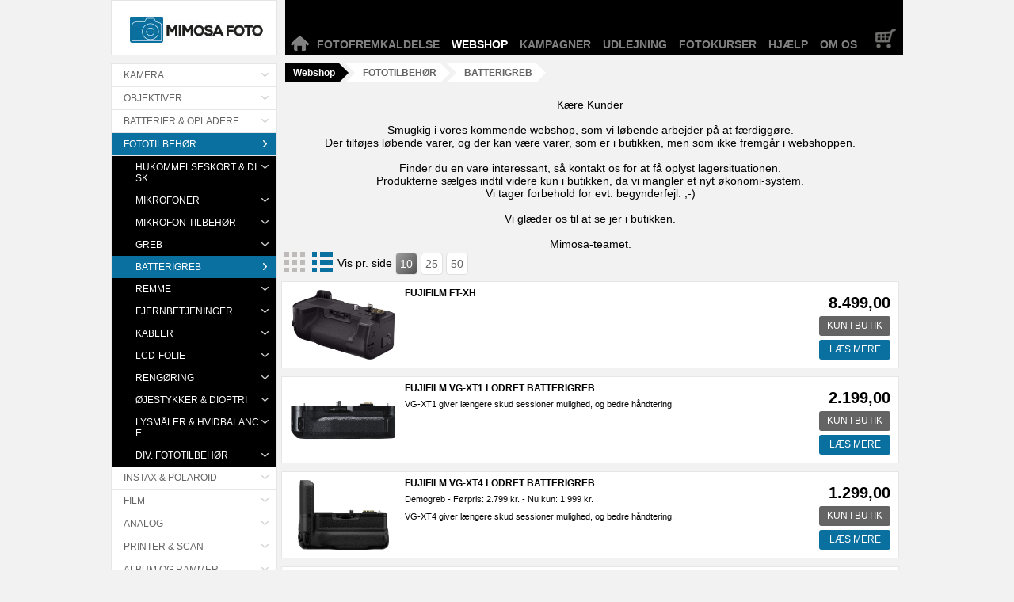

--- FILE ---
content_type: text/html; charset=utf-8
request_url: https://mimosafoto.dk/webshop.10749.aspx?categoryid=unc41
body_size: 14769
content:
<!DOCTYPE html PUBLIC "-//W3C//DTD XHTML 1.0 Strict//EN" "http://www.w3.org/TR/xhtml1/DTD/xhtml1-strict.dtd">
<html>
<head><title>
	BATTERIGREB
</title>
    <style type="text/css">
body
{
	margin: 0px;
	padding: 0px;
}
</style>
<meta name="SKYPE_TOOLBAR" content="SKYPE_TOOLBAR_PARSER_COMPATIBLE" /><meta name="viewport" content="width=device-width,user-scalable=no" /><meta name="format-detection" content="telephone=no" />

<script type="text/javascript">
  if (window.innerWidth < 481) {
    // Phone
    document.querySelector("meta[name=viewport]").setAttribute('content', 'width=device-width, initial-scale=1.0, minimum-scale=1.0, maximum-scale=1.0, user-scalable=no');
  }
  else if (window.innerWidth < 735) {
    // Tablet
    document.querySelector("meta[name=viewport]").setAttribute('content', 'width=900, user-scalable=no');
  }
</script>
    

<meta name="Generator" content="SEEEMS.CMS" />
<!--    CMS based on SEEEMS.FRAMEWORK    -->
<!--     Make many CMS! Make any CMS!    -->
<!--        http://www.seeems.com        -->


<meta charset="utf-8" /><meta property="og:title" content="Webshop"/><link rel="shortcut icon" href="/files/Mimosa/Layout/favicon.ico?can=eLtW/N5UGzzZwNAMHPggChicBeDQTwKGYh7QWgsXU3MLcwNXE0sXRxMLA6KyB6p5WGOztCjHVkk/LTMntVjfNzM3vzhR3yexMr_0RD8tsSwzOT9PD0hAIr2kqBQzziGCBHMRWREDAEdAeA4=" />
<!-- The initial config of Consent Mode -->
<script type='text/javascript'>
window.dataLayer = window.dataLayer || [];
function gtag()
{
   dataLayer.push(arguments);
}
gtag('consent', 'default', {
ad_storage: 'denied',
analytics_storage: 'denied',
wait_for_update: 500,
});
</script>
<script defer="defer" id="CookieConsent" src="https://policy.app.cookieinformation.com/uc.js" data-culture="" type="text/javascript"></script>
<script>
window.CookieReplaceCode = function(origcode,category) 
{
    if (CookieInformation && !CookieInformation.getConsentGivenFor(category))
    {
        return;
    }
    origcode();
}

window.CookieReplaceSrcAttrib = function(origcode,category) 
{
    if (CookieInformation && !CookieInformation.getConsentGivenFor(category)) 
    {  
        retval = origcode.replace("src=", " src=\"\" data-category-consent=\"" + category + "\" data-consent-src=");
        return retval;
    }
    else
    {
        return origcode;
    }   
}

window.CookieReplaceSrcAttribVideo = function(origcode) 
{
    return window.CookieReplaceSrcAttrib(origcode,"cookie_cat_marketing")
}
</script>
<script>function facebookTrackAddToCart(id, name, qty)
                {
                 if (typeof fbq === 'function'){fbq('track', 'AddToCart',{
  "currency": "DKK",
  "content_ids": [
    id
  ],
  "content_type": "product"
});}
                }function facebookTrackRemoveFromCart(id, name, qty)
                {                 
                }</script>
<!--Global site tag(gtag.js) -->
<script async src = 'https://www.googletagmanager.com/gtag/js?id=G-GQ5P381LPX' ></script>
<script>
 window.dataLayer = window.dataLayer || [];
                function gtag() { dataLayer.push(arguments); }
                gtag('js', new Date());
gtag('config', 'G-GQ5P381LPX');
</script>

<script>
function googleTrackAddToCart(id, name, qty) {
  dataLayer.push({
  'event': 'addToCart',
  'ecommerce': {
    'add': {                                // 'add' actionFieldObject measures.
      'products': [{                        //  adding a product to a shopping cart.
        'name': name,
        'id': id,
        'quantity': qty
                  }]
           }
               }
               });
};

function googleTrackRemoveFromCart(id, name, qty) {
  dataLayer.push({
  'event': 'removeFromCart',
  'ecommerce': {
    'add': {                                // 'add' actionFieldObject measures.
      'products': [{                        //  adding a product to a shopping cart.
        'name': name,
        'id': id,
        'quantity': qty
                  }]
           }
               }
               });
};
</script>
<script src="/WebResource.axd?d=AxVFMNuUQ9UwopJdMeUFViV2m9jNbG-wFQMfY_bFhNzX64jK229QslTGL0nMCWCImjRnYco3JPHQ3kC98J__n7aa-6png5aQeo2ZIdP7dwIrotyNR-bQAjW39HdcIWB9a-SkK_q4wju1LV2CI8wO9RyNWlHogdsNrLdEm5pK1Q41&amp;t=638048954253294843" type="text/javascript"></script><script src="/WebResource.axd?d=KAOHdcspUNeNAtpiTqCd0nSAomULCRWXRfbsjIWVWB3vnn_WNZglBGApLUQm76aZmYXd4uKzWZ-esU8qN7LuOqsvr1_765fStRdVAt00ioXOTIWfW9ELnuurhXQFr1pq_Sf_IMP5n8eG1zQlxs0HnkZHY1_WS1n9CEhEMyTuFN5Osbv0Pfhh9vJGPPLSaTw00&amp;t=638048954253294843" type="text/javascript"></script><script src="/WebResource.axd?d=MTgVVFB_f4lJDkF8vHfjWu0o_AxtPYt9j5IitAQyexZ-nGt9IWXB7XuSfuXOVPS9pcH51gWSOP6hIdfjEmbRSIApXhSguF7LfmE-OJpIvvroUpeQfPGc2ZvvBjJFf4xoD9X94K-aa85jBebgrCiPotFhGCGMkg89AtVHfodF7hbFMEr_yi5ImVYeBS8C-02Q0&amp;t=638048954230190073" type="text/javascript"></script><script src="/WebResource.axd?d=[base64]&amp;t=638048954230190073" type="text/javascript"></script><link rel="stylesheet" type="text/css" href="/WebResource.axd?d=MU1d5irRWxMBVr3d94xF-T6zU29EBv1WG0RN2bVdYG5YTvWmII2-SBN_f0kDXU6S-BvKmTVOlNX6bakV8to8yOQj9cT_32prCCS4NJP6h1GUy78O-h8rmTQm8xc82M4AeYV3NA8eykQluZGDOwLPlBAEQ1YMaAKv8LJCTnSvYmY1&amp;t=638048954360351561"></link><script type="text/javascript">

function recordPostBack(category, action, label) 
{
    try{} catch (exc) { } 
}

function recordOutboundLink(link, category, action, label, target) 
{
    try{} catch (exc) { } 
}

function recordOutboundClick(url, category, action, label, target) {

    recordOutboundLink(url, category, action, label, target)  

    setTimeout("redirectOutboundLink('" + url + "','" + target + "')", 100)
}

function redirectOutboundLink(url, target)
{
    linkTarget = target;
    if (linkTarget == "")
    {
        linkTarget = "_self";
    }
    window.open(url, linkTarget);
}
</script>
                    <script>
                    function trackAddToCart(id, name, qty) 
                    {
                        if (typeof googleTrackAddToCart === 'function') 
                          {     
                            googleTrackAddToCart(id, name, qty)
                          }
                        if (typeof facebookTrackAddToCart === 'function') 
                          {     
                            facebookTrackAddToCart(id, name, qty)
                          }

                    };

                    function trackRemoveFromCart(id, name, qty) 
                    {
                        if (typeof googleTrackRemoveFromCart === 'function') 
                          {     
                            googleTrackRemoveFromCart(id, name, qty)
                          }
                        if (typeof facebookTrackRemoveFromCart === 'function') 
                          {     
                            facebookTrackRemoveFromCart(id, name, qty)
                          }                          
                    };
                    </script>
<script src="/script.axd?id=3842&amp;rn=638060284628900310" type="text/javascript">

</script><script src="/WebResource.axd?d=yRGinktPuO1A3_TtRJrhoJhDa7ZofZ286rlHN7Fu-WVw6EMd2SvZZzkTlvNVVcbrg3eZ0Bj_xr4oINCMDsidjutgP6LJhCYW0_68Jf_aUxulx4TZK86cH6Sa8Z0J0zW11-NSo5Z78KKz-PZ0r-o6PDcAPTVVI7uK0ZeTOoqFH2U1&amp;t=638048954360351561" type="text/javascript">

</script><link href="/style.axd?id=3842&amp;rn=638355770901731514" rel="stylesheet" type="text/css" /><link href="/WebResource.axd?d=E3Uxs8P4hurtQR6QWlJR7E3MatqPg0W5ZOCfrJrF-rK7J9cw-d8VvriTn5g0tsIvV4hJWjIzOX7REU8LM8QkcUzBouLtm6EJu6MopgxBUfnKnWxZQpLyy6XP6ZvHtIXztj-LU1jPMkHxOKhx5Hu1WlXCx-3Cxa0dB0pueEZAF101&amp;t=638048954358899299" rel="stylesheet" type="text/css" /><link rel="stylesheet" type="text/css" href="/css/EF2E8236971BE171BAD3470891A527BD/EEE.axd"/>
<!-- Bing Webmaster info-->
<meta name="msvalidate.01" content="8A0FC8B26373E688324266A8119F9255" />

<!-- Facebook Pixel Code -->
<script>
  !function(f,b,e,v,n,t,s)
  {if(f.fbq)return;n=f.fbq=function(){n.callMethod?
  n.callMethod.apply(n,arguments):n.queue.push(arguments)};
  if(!f._fbq)f._fbq=n;n.push=n;n.loaded=!0;n.version='2.0';
  n.queue=[];t=b.createElement(e);t.async=!0;
  t.src=v;s=b.getElementsByTagName(e)[0];
  s.parentNode.insertBefore(t,s)}(window, document,'script',
  'https://connect.facebook.net/en_US/fbevents.js');
  fbq('init', '764945987285382');
  fbq('track', 'PageView');
</script>
<noscript><img height="1" width="1" style="display:none"
  src="https://www.facebook.com/tr?id=764945987285382&ev=PageView&noscript=1"
/></noscript>
<!-- End Facebook Pixel Code --></head>
<body class="ProductPageV02">
    <form method="post" action="/webshop.10749.aspx?categoryid=unc41" id="ctl05" enctype="multipart/form-data">
<div class="aspNetHidden">
<input type="hidden" name="__VIEWSTATE" id="__VIEWSTATE" value="/wEPDwUBMA9kFgJmD2QWAgIDDxYCHgZhY3Rpb24FJC93ZWJzaG9wLjEwNzQ5LmFzcHg/Y2F0ZWdvcnlpZD11bmM0MWRkOWC5+7Dmpq+47PlFh5Qoopg7m/5O4h8zWuAWFlMy4+c=" />
</div>

<div class="aspNetHidden">

	<input type="hidden" name="__VIEWSTATEGENERATOR" id="__VIEWSTATEGENERATOR" value="E2617C55" />
</div>
    <!--<div id="PopUpWindowBG"></div>
<div id="PopUpWindow">
	<div id="PopUpWindowClose"></div>
	<span></span>
</div>-->



<div id="page-wrapper">

  <div id="Header">
      
    <!--<div id="ResponsiveMenu"></div>-->
    
     <div id="responsive-menu-content">
      <div class="responsive-menu-category collapsed"></div>
      <ul class="responsive-menu-list" id="responsive-menu-list"></ul>
    </div>
    
      	
	<div id="ResponsiveBasket">
	        
                  <a href="/oldmimosa-checkout/kurven">
            
      <img src="/files/layout/responsive_basket.png" /></a>
      
	</div>
    
          <div id="Logo">		  	<div class="LinkableArea" onclick="recordOutboundClick('/', 'Til forsiden - fra top logo', 'unspecified', '/','');;return false;" style="text-decoration:none;cursor:pointer;">
	  















  
    

<div  class="Seeems-Image-Container" >
  
      <a href="/" >
        
          <img id="seeems-default_image-3762" src="/files/Mimosa/Layout/mimosafoto-logo-168x38-ny.jpg"  style="float: left; width: 100%; max-width: 168px; max-height: 38px;" alt="Mimosa Foto logo" />
        
  </a>
  
</div>

<div style="display:none;" id="default-image-3762">
  </div>  
                  
<script>
  $(document).ready(function($){
    $("#3762").fancybox();
  });
</script>

<div class="eee-clear"></div>
  
		</div>
	


	      
	   
	</div>    
          
    <div id="MainMenu">
        
            	<ul class="MainMenu level0 has-children"><li class="not-selected item-position0 item-level0 first has-not-children has-not-selected-child"><a href="/">&nbsp;</a></li><li class="not-selected item-position1 item-level0 middle has-not-children has-not-selected-child"><a href="/fotofremkaldelse-storformatprint-aarhus" title="Fotoservice Århus - Fotofremkaldelse, storformatprint og lærredsprint">Fotofremkaldelse</a></li><li class="selected item-position2 item-level0 middle has-children has-selected-child"><a href="/webshop.10749.aspx">Webshop</a><ul class="level1"><li class="not-selected item-position0 item-level1 first has-children has-not-selected-child"><a href="/webshop.10749.aspx?categoryid=unc4">KAMERA</a><ul class="level2"><li class="not-selected item-position0 item-level2 first has-not-children has-not-selected-child"><a href="/webshop.10749.aspx?categoryid=unc16">SPEJLLØST KAMERA</a></li><li class="not-selected item-position1 item-level2 middle has-not-children has-not-selected-child"><a href="/webshop.10749.aspx?categoryid=unc15">SPEJLREFLEKS KAMERA</a></li><li class="not-selected item-position2 item-level2 middle has-not-children has-not-selected-child"><a href="/webshop.10749.aspx?categoryid=unc17">MELLEMFORMAT KAMERA</a></li><li class="not-selected item-position3 item-level2 middle has-not-children has-not-selected-child"><a href="/webshop.10749.aspx?categoryid=unc24">ENGANGSKAMERA</a></li><li class="not-selected item-position4 item-level2 middle has-not-children has-not-selected-child"><a href="/webshop.10749.aspx?categoryid=unc18">KOMPAKT KAMERA</a></li><li class="not-selected item-position5 item-level2 last has-not-children has-not-selected-child"><a href="/webshop.10749.aspx?categoryid=unc19">VIDEOKAMERA</a></li></ul></li><li class="not-selected item-position1 item-level1 middle has-children has-not-selected-child"><a href="/webshop.10749.aspx?categoryid=unc5">OBJEKTIVER</a><ul class="level2"><li class="not-selected item-position0 item-level2 first has-not-children has-not-selected-child"><a href="/webshop.10749.aspx?categoryid=unc22">SPEJLLØST OBJEKTIVER</a></li><li class="not-selected item-position1 item-level2 middle has-not-children has-not-selected-child"><a href="/webshop.10749.aspx?categoryid=unc21">SPEJLREFLEKS OBJEKTIVER</a></li><li class="not-selected item-position2 item-level2 middle has-not-children has-not-selected-child"><a href="/webshop.10749.aspx?categoryid=unc23">MELLEMFORMAT OBJEKTIVER</a></li><li class="not-selected item-position3 item-level2 middle has-children has-not-selected-child"><a href="/webshop.10749.aspx?categoryid=unc25">FILTER</a><ul class="level3"><li class="not-selected item-position0 item-level3 first has-not-children has-not-selected-child"><a href="/webshop.10749.aspx?categoryid=unc118">ORIG. FILTER</a></li><li class="not-selected item-position1 item-level3 middle has-not-children has-not-selected-child"><a href="/webshop.10749.aspx?categoryid=unc117">UV-FILTER</a></li><li class="not-selected item-position2 item-level3 last has-not-children has-not-selected-child"><a href="/webshop.10749.aspx?categoryid=unc119">ND & POLFILTER</a></li></ul></li><li class="not-selected item-position4 item-level2 middle has-not-children has-not-selected-child"><a href="/webshop.10749.aspx?categoryid=unc29">MODLYSBLÆNDER</a></li><li class="not-selected item-position5 item-level2 middle has-not-children has-not-selected-child"><a href="/webshop.10749.aspx?categoryid=unc27">DÆKSLER</a></li><li class="not-selected item-position6 item-level2 middle has-not-children has-not-selected-child"><a href="/webshop.10749.aspx?categoryid=unc28">KONVERTER & MELLEMRINGE</a></li><li class="not-selected item-position7 item-level2 middle has-not-children has-not-selected-child"><a href="/webshop.10749.aspx?categoryid=unc30">STEPRINGE</a></li><li class="not-selected item-position8 item-level2 last has-not-children has-not-selected-child"><a href="/webshop.10749.aspx?categoryid=unc26">ADAPTERE</a></li></ul></li><li class="not-selected item-position2 item-level1 middle has-children has-not-selected-child"><a href="/webshop.10749.aspx?categoryid=unc31">BATTERIER & OPLADERE</a><ul class="level2"><li class="not-selected item-position0 item-level2 first has-not-children has-not-selected-child"><a href="/webshop.10749.aspx?categoryid=unc93">ORIGINALE GENOPLADELIGE BATTERIER</a></li><li class="not-selected item-position1 item-level2 middle has-not-children has-not-selected-child"><a href="/webshop.10749.aspx?categoryid=unc20">KOMPATIBLE GENOPLADELIGE BATTERIER</a></li><li class="not-selected item-position2 item-level2 middle has-not-children has-not-selected-child"><a href="/webshop.10749.aspx?categoryid=unc94">ORIGINALE OPLADERE</a></li><li class="not-selected item-position3 item-level2 middle has-not-children has-not-selected-child"><a href="/webshop.10749.aspx?categoryid=unc166">KOMPATIBLE OPLADERE</a></li><li class="not-selected item-position4 item-level2 middle has-not-children has-not-selected-child"><a href="/webshop.10749.aspx?categoryid=unc98">ALM. GENOPL. BATTERIER</a></li><li class="not-selected item-position5 item-level2 middle has-not-children has-not-selected-child"><a href="/webshop.10749.aspx?categoryid=unc96">KNAPBATTERIER</a></li><li class="not-selected item-position6 item-level2 middle has-not-children has-not-selected-child"><a href="/webshop.10749.aspx?categoryid=unc95">ALM. BATTERIER</a></li><li class="not-selected item-position7 item-level2 last has-not-children has-not-selected-child"><a href="/webshop.10749.aspx?categoryid=unc97">LITHIUM BATTERIER</a></li></ul></li><li class="selected item-position3 item-level1 middle has-children has-selected-child"><a href="/webshop.10749.aspx?categoryid=unc6">FOTOTILBEHØR</a><ul class="level2"><li class="not-selected item-position0 item-level2 first has-children has-not-selected-child"><a href="/webshop.10749.aspx?categoryid=unc64">HUKOMMELSESKORT & DISK</a><ul class="level3"><li class="not-selected item-position0 item-level3 first has-not-children has-not-selected-child"><a href="/webshop.10749.aspx?categoryid=unc65">SD</a></li><li class="not-selected item-position1 item-level3 middle has-not-children has-not-selected-child"><a href="/webshop.10749.aspx?categoryid=unc67">MICRO SD</a></li><li class="not-selected item-position2 item-level3 middle has-not-children has-not-selected-child"><a href="/webshop.10749.aspx?categoryid=unc66">CF</a></li><li class="not-selected item-position3 item-level3 middle has-not-children has-not-selected-child"><a href="/webshop.10749.aspx?categoryid=unc69">USB-STIK</a></li><li class="not-selected item-position4 item-level3 last has-not-children has-not-selected-child"><a href="/webshop.10749.aspx?categoryid=unc71">KORTLÆSER & ADAPTER</a></li></ul></li><li class="not-selected item-position1 item-level2 middle has-not-children has-not-selected-child"><a href="/webshop.10749.aspx?categoryid=unc38">MIKROFONER</a></li><li class="not-selected item-position2 item-level2 middle has-not-children has-not-selected-child"><a href="/webshop.10749.aspx?categoryid=unc62">MIKROFON TILBEHØR</a></li><li class="not-selected item-position3 item-level2 middle has-not-children has-not-selected-child"><a href="/webshop.10749.aspx?categoryid=unc35">GREB</a></li><li class="selected item-position4 item-level2 middle has-not-children has-not-selected-child"><a href="/webshop.10749.aspx?categoryid=unc41">BATTERIGREB</a></li><li class="not-selected item-position5 item-level2 middle has-not-children has-not-selected-child"><a href="/webshop.10749.aspx?categoryid=unc34">REMME</a></li><li class="not-selected item-position6 item-level2 middle has-not-children has-not-selected-child"><a href="/webshop.10749.aspx?categoryid=unc33">FJERNBETJENINGER</a></li><li class="not-selected item-position7 item-level2 middle has-not-children has-not-selected-child"><a href="/webshop.10749.aspx?categoryid=unc36">KABLER</a></li><li class="not-selected item-position8 item-level2 middle has-not-children has-not-selected-child"><a href="/webshop.10749.aspx?categoryid=unc32">LCD-FOLIE</a></li><li class="not-selected item-position9 item-level2 middle has-not-children has-not-selected-child"><a href="/webshop.10749.aspx?categoryid=unc39">RENGØRING</a></li><li class="not-selected item-position10 item-level2 middle has-not-children has-not-selected-child"><a href="/webshop.10749.aspx?categoryid=unc40">ØJESTYKKER & DIOPTRI</a></li><li class="not-selected item-position11 item-level2 middle has-not-children has-not-selected-child"><a href="/webshop.10749.aspx?categoryid=unc37">LYSMÅLER & HVIDBALANCE</a></li><li class="not-selected item-position12 item-level2 last has-not-children has-not-selected-child"><a href="/webshop.10749.aspx?categoryid=unc42">DIV. FOTOTILBEHØR</a></li></ul></li><li class="not-selected item-position4 item-level1 middle has-children has-not-selected-child"><a href="/webshop.10749.aspx?categoryid=unc116">INSTAX & POLAROID</a><ul class="level2"><li class="not-selected item-position0 item-level2 first has-not-children has-not-selected-child"><a href="/webshop.10749.aspx?categoryid=unc120">INSTAX KAMERA</a></li><li class="not-selected item-position1 item-level2 middle has-not-children has-not-selected-child"><a href="/webshop.10749.aspx?categoryid=unc121">INSTAX PRINTER</a></li><li class="not-selected item-position2 item-level2 middle has-not-children has-not-selected-child"><a href="/webshop.10749.aspx?categoryid=unc122">INSTAX FILM</a></li><li class="not-selected item-position3 item-level2 middle has-not-children has-not-selected-child"><a href="/webshop.10749.aspx?categoryid=unc123">ALBUM & TILBEHØR</a></li><li class="not-selected item-position4 item-level2 middle has-not-children has-not-selected-child"><a href="/webshop.10749.aspx?categoryid=unc124">TASKER & KITS</a></li><li class="not-selected item-position5 item-level2 middle has-not-children has-not-selected-child"><a href="/webshop.10749.aspx?categoryid=unc43">POLAROID KAMERA</a></li><li class="not-selected item-position6 item-level2 last has-not-children has-not-selected-child"><a href="/webshop.10749.aspx?categoryid=unc86">POLAROID FILM</a></li></ul></li><li class="not-selected item-position5 item-level1 middle has-children has-not-selected-child"><a href="/webshop.10749.aspx?categoryid=unc10">FILM</a><ul class="level2"><li class="not-selected item-position0 item-level2 first has-not-children has-not-selected-child"><a href="/webshop.10749.aspx?categoryid=unc84">FARVE NEGATIV FILM</a></li><li class="not-selected item-position1 item-level2 middle has-not-children has-not-selected-child"><a href="/webshop.10749.aspx?categoryid=unc85">SORT-HVID NEGATIV FILM</a></li><li class="not-selected item-position2 item-level2 last has-not-children has-not-selected-child"><a href="/webshop.10749.aspx?categoryid=unc87">DIAPOSITIV FILM</a></li></ul></li><li class="not-selected item-position6 item-level1 middle has-children has-not-selected-child"><a href="/webshop.10749.aspx?categoryid=unc128">ANALOG</a><ul class="level2"><li class="not-selected item-position0 item-level2 first has-not-children has-not-selected-child"><a href="/webshop.10749.aspx?categoryid=unc129">NEGATIV OPBEVARING</a></li><li class="not-selected item-position1 item-level2 middle has-not-children has-not-selected-child"><a href="/webshop.10749.aspx?categoryid=unc164">ANALOG FOTOPAPIR</a></li><li class="not-selected item-position2 item-level2 middle has-not-children has-not-selected-child"><a href="/webshop.10749.aspx?categoryid=unc105">LUPPER OG DIASBETRAGTERE</a></li><li class="not-selected item-position3 item-level2 last has-not-children has-not-selected-child"><a href="/webshop.10749.aspx?categoryid=unc165">ANALOG TILBEHØR</a></li></ul></li><li class="not-selected item-position7 item-level1 middle has-children has-not-selected-child"><a href="/webshop.10749.aspx?categoryid=unc11">PRINTER & SCAN</a><ul class="level2"><li class="not-selected item-position0 item-level2 first has-not-children has-not-selected-child"><a href="/webshop.10749.aspx?categoryid=unc74">PRINTERE MOBIL & MINI</a></li><li class="not-selected item-position1 item-level2 middle has-not-children has-not-selected-child"><a href="/webshop.10749.aspx?categoryid=unc76">FOTOPAPIR TIL BLÆK</a></li><li class="not-selected item-position2 item-level2 middle has-not-children has-not-selected-child"><a href="/webshop.10749.aspx?categoryid=unc79">FOTOPAPIR TIL MOBIL & MINI</a></li><li class="not-selected item-position3 item-level2 last has-not-children has-not-selected-child"><a href="/webshop.10749.aspx?categoryid=unc80">SCANNERE</a></li></ul></li><li class="not-selected item-position8 item-level1 middle has-children has-not-selected-child"><a href="/webshop.10749.aspx?categoryid=unc83">ALBUM OG RAMMER</a><ul class="level2"><li class="not-selected item-position0 item-level2 first has-not-children has-not-selected-child"><a href="/webshop.10749.aspx?categoryid=unc108">TRÆRAMMER</a></li><li class="not-selected item-position1 item-level2 middle has-not-children has-not-selected-child"><a href="/webshop.10749.aspx?categoryid=unc106">METALRAMMER</a></li><li class="not-selected item-position2 item-level2 middle has-not-children has-not-selected-child"><a href="/webshop.10749.aspx?categoryid=unc107">SKIFTERAMMER</a></li><li class="not-selected item-position3 item-level2 middle has-not-children has-not-selected-child"><a href="/webshop.10749.aspx?categoryid=unc90">POCKET ALBUM</a></li><li class="not-selected item-position4 item-level2 middle has-not-children has-not-selected-child"><a href="/webshop.10749.aspx?categoryid=unc88">ALBUM M/SIDER</a></li><li class="not-selected item-position5 item-level2 middle has-not-children has-not-selected-child"><a href="/webshop.10749.aspx?categoryid=unc89">ALBUM M/LOMMER</a></li><li class="not-selected item-position6 item-level2 middle has-not-children has-not-selected-child"><a href="/webshop.10749.aspx?categoryid=unc91">ALBUM M/RINGE</a></li><li class="not-selected item-position7 item-level2 middle has-not-children has-not-selected-child"><a href="/webshop.10749.aspx?categoryid=unc104">FOTOLOMMER </a></li><li class="not-selected item-position8 item-level2 last has-not-children has-not-selected-child"><a href="/webshop.10749.aspx?categoryid=unc92">ALBUM TILBEHØR</a></li></ul></li><li class="not-selected item-position9 item-level1 middle has-children has-not-selected-child"><a href="/webshop.10749.aspx?categoryid=unc7">STATIVER</a><ul class="level2"><li class="not-selected item-position0 item-level2 first has-not-children has-not-selected-child"><a href="/webshop.10749.aspx?categoryid=unc44">STANDARD STATIVER</a></li><li class="not-selected item-position1 item-level2 middle has-not-children has-not-selected-child"><a href="/webshop.10749.aspx?categoryid=unc45">KRAFTIG & PRO STATIVER</a></li><li class="not-selected item-position2 item-level2 middle has-not-children has-not-selected-child"><a href="/webshop.10749.aspx?categoryid=unc46">LAMPESTATIVER</a></li><li class="not-selected item-position3 item-level2 middle has-not-children has-not-selected-child"><a href="/webshop.10749.aspx?categoryid=unc47">FLEX & BORDSTATIVER</a></li><li class="not-selected item-position4 item-level2 middle has-not-children has-not-selected-child"><a href="/webshop.10749.aspx?categoryid=unc125">ETBENSSTATIVER</a></li><li class="not-selected item-position5 item-level2 middle has-not-children has-not-selected-child"><a href="/webshop.10749.aspx?categoryid=unc48">STATIVHOVEDER</a></li><li class="not-selected item-position6 item-level2 last has-not-children has-not-selected-child"><a href="/webshop.10749.aspx?categoryid=unc50">STATIVTILBEHØR</a></li></ul></li><li class="not-selected item-position10 item-level1 middle has-children has-not-selected-child"><a href="/webshop.10749.aspx?categoryid=unc8">TASKER</a><ul class="level2"><li class="not-selected item-position0 item-level2 first has-not-children has-not-selected-child"><a href="/webshop.10749.aspx?categoryid=unc52">SKULDERTASKER</a></li><li class="not-selected item-position1 item-level2 middle has-not-children has-not-selected-child"><a href="/webshop.10749.aspx?categoryid=unc53">FOTORYGSÆKKE</a></li><li class="not-selected item-position2 item-level2 middle has-not-children has-not-selected-child"><a href="/webshop.10749.aspx?categoryid=unc51">KAMERA ETUIER</a></li><li class="not-selected item-position3 item-level2 middle has-not-children has-not-selected-child"><a href="/webshop.10749.aspx?categoryid=unc49">STATIVTASKER</a></li><li class="not-selected item-position4 item-level2 last has-not-children has-not-selected-child"><a href="/webshop.10749.aspx?categoryid=unc54">TASKETILBEHØR</a></li></ul></li><li class="not-selected item-position11 item-level1 middle has-children has-not-selected-child"><a href="/webshop.10749.aspx?categoryid=unc13">KIKKERTER</a><ul class="level2"><li class="not-selected item-position0 item-level2 first has-not-children has-not-selected-child"><a href="/webshop.10749.aspx?categoryid=unc100">KOMPAKT KIKKERT</a></li><li class="not-selected item-position1 item-level2 middle has-not-children has-not-selected-child"><a href="/webshop.10749.aspx?categoryid=unc101">HÅNDKIKKERT</a></li><li class="not-selected item-position2 item-level2 middle has-not-children has-not-selected-child"><a href="/webshop.10749.aspx?categoryid=unc102">MONOKULÆR KIKKERT</a></li><li class="not-selected item-position3 item-level2 last has-not-children has-not-selected-child"><a href="/webshop.10749.aspx?categoryid=unc103">UDSIGTSKIKKERT</a></li></ul></li><li class="not-selected item-position12 item-level1 last has-children has-not-selected-child"><a href="/webshop.10749.aspx?categoryid=unc9">LYS</a><ul class="level2"><li class="not-selected item-position0 item-level2 first has-not-children has-not-selected-child"><a href="/webshop.10749.aspx?categoryid=unc61">LED-LYS & HOVEDER</a></li><li class="not-selected item-position1 item-level2 middle has-not-children has-not-selected-child"><a href="/webshop.10749.aspx?categoryid=unc58">FLASH ORIGINAL</a></li><li class="not-selected item-position2 item-level2 middle has-not-children has-not-selected-child"><a href="/webshop.10749.aspx?categoryid=unc59">FLASH KOMPATIBEL</a></li><li class="not-selected item-position3 item-level2 middle has-not-children has-not-selected-child"><a href="/webshop.10749.aspx?categoryid=unc63">STUDIO LYS & FLASH</a></li><li class="not-selected item-position4 item-level2 middle has-not-children has-not-selected-child"><a href="/webshop.10749.aspx?categoryid=unc60">FLASH & LED TILBEHØR</a></li><li class="not-selected item-position5 item-level2 middle has-not-children has-not-selected-child"><a href="/webshop.10749.aspx?categoryid=unc70">REFLEKTOR</a></li><li class="not-selected item-position6 item-level2 last has-not-children has-not-selected-child"><a href="/webshop.10749.aspx?categoryid=unc127">PÆRE</a></li></ul></li></ul></li><li class="not-selected item-position3 item-level0 middle has-not-children has-not-selected-child"><a href="/kampagner.36891.aspx" title="Tilbud og kampagner på fotoudstyr, kamera og objektiver">Kampagner</a></li><li class="not-selected item-position4 item-level0 middle has-not-children has-not-selected-child"><a href="/udlejning-objektiv" title="Lej et kameraobjektiv - Fujinon, Nikon, Sony, Canon, Sigma">Udlejning</a></li><li class="not-selected item-position5 item-level0 middle has-not-children has-not-selected-child"><a href="/fotokurser" title="Lær at tage bedre billeder med dit kamera - Fotokurser hos Mimosa Foto">Fotokurser</a></li><li class="not-selected item-position6 item-level0 middle has-children has-not-selected-child"><a href="/mimosa-hjaelp-support" title="Hjælp fremkaldelse af billeder fra computer og mobil">Hjælp</a><ul class="level1"><li class="not-selected item-position0 item-level1 first has-not-children has-not-selected-child"><a href="/sadan-bestiller-du" title="Hjælp til Bestil billeder fra computer hos mimosa foto">Bestil billeder fra computer/mobil</a></li><li class="not-selected item-position1 item-level1 middle has-not-children has-not-selected-child"><a href="/bestil-billeder-fra-mobil-og-tablet.22366.aspx" title="Hjælp til Bestil billeder fra mobil og tablet hos mimosa foto">Bestil billeder fra mobil og tablet</a></li><li class="not-selected item-position2 item-level1 middle has-not-children has-not-selected-child"><a href="/beskaering-af-billeder" title="Hjælp til beskæring af billeder ved fotofremkaldelse">Beskæring af billeder</a></li><li class="not-selected item-position3 item-level1 middle has-not-children has-not-selected-child"><a href="/side-laengdeforhold" title="Forklaring på side- / længdeforholdet på digitale filer og print">Fil / papir side- / længdeforhold</a></li><li class="not-selected item-position4 item-level1 middle has-not-children has-not-selected-child"><a href="/papirstoerrelser-filoploesning" title="Nøjagtige papirstørrelser og pixelstørrelser ved fremkaldelse">Papirstørrelser og filopløsning</a></li><li class="not-selected item-position5 item-level1 last has-not-children has-not-selected-child"><a href="/farvekorrektion" title="Vores anbefalinger omkring farvekorrektion ved fremkaldelse">Farvekorrektion / farverum</a></li></ul></li><li class="not-selected item-position7 item-level0 last has-not-children has-not-selected-child"><a href="/hvem-er-mimosa-foto" title="Hvem er Mimosa Foto - Fotobutik i Aarhus centrum">Om os</a></li></ul>
              
    </div>
    
          
<div class="animated-basket-position animated-basket-type--collapsed animated-basket-position--absolute-top-right">
  <div class="animated-basket" id="animated-basket-10771"></div>
</div>

  <script type="text/javascript">
  $(document).ready(function()
  {
    $('#animated-basket-10771').AnimatedBasket(
      {
        label_item: '',
        label_items: '',
        viewBasketUrl: '/mimosa-checkout/',
        buyButtonClass: 'product-buy-button', 
        showProductsOnClickClass: 'animated-basket-header',
        behaviorOnClick: 'collapsed',
        showQuantityIfBiggerThanZero: true,
        defaultProductImage: '/files/Mimosa/Layout/mimosa-log-60x60.jpg',
        defaultTemplate: '<div class="animated-basket-header">\
          <img src="/files/layout/BasketIcon.png"/><div class="animated-basket-header-quantity">%quantity%</div></div></div>\
          %content%',
        defaultProductListTemplate: '<div %product%>\
      	<div class="image"><img src="%product-image-url%" alt="%product-name%" /></div>\
      	<div class="info">\
      			<div class="name">%product-name%</div>\
      		  <div class="quantity">%product-quantity% x %product-single-price%</div>\
      		  %product-controls%\
      			<div class="price"></div>\
      		</div>\
      	</div>',
        addContentAfterProductList: '\
        <div class="animated-basket-total-price">Total: %total-price%</div>\
        <a href="/mimosa-checkout/" class="go-to-checkout">GÅ TIL KURVEN</a>\
        '
      });
  });
  
  </script>
        
    <div class="clears"></div>
           
  </div>
    
  <div class="clears"></div>
  
  <!--End Header Area -->
  <!--3706 -->
    
  
    
    <div id="ResponsiveButtons">
            
      <div id="ResponsiveCategory">
        <a href="/fotofremkaldelse-storformatprint-aarhus">Fotofremkaldelse</a>
      </div>
          
      <div id="ResponsiveProducts">
        <a href="/fotoboger-fotogaver-aarhus">Fotobøger</a>
              </div>
          
      <div id="ResopnsiveCart">
        <a href="/webshop.10749.aspx">Webshop</a>
      </div>
          
    </div>
  
  
    
  <div class="clears"></div>
       
      
  <div class="MainWrapper">  
          <div id="LeftArea">
        
          <div id="left-menu">
        <ul class="css-menu level0 has-children"><li class="not-selected item-position0 item-level0 first has-children has-not-selected-child"><a href="/webshop.10749.aspx?categoryid=unc4">KAMERA</a></li><li class="not-selected item-position1 item-level0 middle has-children has-not-selected-child"><a href="/webshop.10749.aspx?categoryid=unc5">OBJEKTIVER</a></li><li class="not-selected item-position2 item-level0 middle has-children has-not-selected-child"><a href="/webshop.10749.aspx?categoryid=unc31">BATTERIER & OPLADERE</a></li><li class="selected item-position3 item-level0 middle has-children has-selected-child"><a href="/webshop.10749.aspx?categoryid=unc6">FOTOTILBEHØR</a><ul class="level1"><li class="not-selected item-position0 item-level1 first has-children has-not-selected-child"><a href="/webshop.10749.aspx?categoryid=unc64">HUKOMMELSESKORT & DISK</a></li><li class="not-selected item-position1 item-level1 middle has-not-children has-not-selected-child"><a href="/webshop.10749.aspx?categoryid=unc38">MIKROFONER</a></li><li class="not-selected item-position2 item-level1 middle has-not-children has-not-selected-child"><a href="/webshop.10749.aspx?categoryid=unc62">MIKROFON TILBEHØR</a></li><li class="not-selected item-position3 item-level1 middle has-not-children has-not-selected-child"><a href="/webshop.10749.aspx?categoryid=unc35">GREB</a></li><li class="selected item-position4 item-level1 middle has-not-children has-not-selected-child"><a href="/webshop.10749.aspx?categoryid=unc41">BATTERIGREB</a></li><li class="not-selected item-position5 item-level1 middle has-not-children has-not-selected-child"><a href="/webshop.10749.aspx?categoryid=unc34">REMME</a></li><li class="not-selected item-position6 item-level1 middle has-not-children has-not-selected-child"><a href="/webshop.10749.aspx?categoryid=unc33">FJERNBETJENINGER</a></li><li class="not-selected item-position7 item-level1 middle has-not-children has-not-selected-child"><a href="/webshop.10749.aspx?categoryid=unc36">KABLER</a></li><li class="not-selected item-position8 item-level1 middle has-not-children has-not-selected-child"><a href="/webshop.10749.aspx?categoryid=unc32">LCD-FOLIE</a></li><li class="not-selected item-position9 item-level1 middle has-not-children has-not-selected-child"><a href="/webshop.10749.aspx?categoryid=unc39">RENGØRING</a></li><li class="not-selected item-position10 item-level1 middle has-not-children has-not-selected-child"><a href="/webshop.10749.aspx?categoryid=unc40">ØJESTYKKER & DIOPTRI</a></li><li class="not-selected item-position11 item-level1 middle has-not-children has-not-selected-child"><a href="/webshop.10749.aspx?categoryid=unc37">LYSMÅLER & HVIDBALANCE</a></li><li class="not-selected item-position12 item-level1 last has-not-children has-not-selected-child"><a href="/webshop.10749.aspx?categoryid=unc42">DIV. FOTOTILBEHØR</a></li></ul></li><li class="not-selected item-position4 item-level0 middle has-children has-not-selected-child"><a href="/webshop.10749.aspx?categoryid=unc116">INSTAX & POLAROID</a></li><li class="not-selected item-position5 item-level0 middle has-children has-not-selected-child"><a href="/webshop.10749.aspx?categoryid=unc10">FILM</a></li><li class="not-selected item-position6 item-level0 middle has-children has-not-selected-child"><a href="/webshop.10749.aspx?categoryid=unc128">ANALOG</a></li><li class="not-selected item-position7 item-level0 middle has-children has-not-selected-child"><a href="/webshop.10749.aspx?categoryid=unc11">PRINTER & SCAN</a></li><li class="not-selected item-position8 item-level0 middle has-children has-not-selected-child"><a href="/webshop.10749.aspx?categoryid=unc83">ALBUM OG RAMMER</a></li><li class="not-selected item-position9 item-level0 middle has-children has-not-selected-child"><a href="/webshop.10749.aspx?categoryid=unc7">STATIVER</a></li><li class="not-selected item-position10 item-level0 middle has-children has-not-selected-child"><a href="/webshop.10749.aspx?categoryid=unc8">TASKER</a></li><li class="not-selected item-position11 item-level0 middle has-children has-not-selected-child"><a href="/webshop.10749.aspx?categoryid=unc13">KIKKERTER</a></li><li class="not-selected item-position12 item-level0 last has-children has-not-selected-child"><a href="/webshop.10749.aspx?categoryid=unc9">LYS</a></li></ul>
      </div>
        
          
  
      
      
    
    
  
      
      
    
    
  
      
      
    
    
        
<div id="eee-space-22831"  class="eee-space"  xid="22831"></div>


  <div class="Seeems-AdvancedBox LightGrey"
    style="    "
	id="AdvancedBox-10763"    
  >
      
<a id="anchorId10764" name="10764" class="Seeems-Local-Anchor" style="line-height:0px;float:left;margin:0px;display:block;padding-bottom:0px;padding-top:0px;width:0px;height:0px;padding-right:0px;padding-left:0px;font-size:0px;padding:0px;margin-top:0px;margin-right:0px;margin-left:0px;margin-bottom:0px;"></a><h3 class="Seeems-NormalHeading">Analoge Film</h3>      <div class="eee-grid eee-grid-22830" >
    							<div class="eee-Phone-60_pc eee-Tablet-60_pc eee-Desktop-60_pc">
			      <div class="Seeems-Text" style="width:116px;display:inline-block;text-align:left;" id="id10765"><a id="anchorId10765" name="10765" class="Seeems-Local-Anchor" style="line-height:0px;float:left;margin:0px;display:block;padding-bottom:0px;padding-top:0px;width:0px;height:0px;padding-right:0px;padding-left:0px;font-size:0px;padding:0px;margin-top:0px;margin-right:0px;margin-left:0px;margin-bottom:0px;"></a><p>Husk at vi har mange forskellige film på lager</p>
</div>        </div>
      							<div class="eee-Phone-40_pc eee-Tablet-40_pc eee-Desktop-40_pc">
			      















  
    

<div  class="Seeems-Image-Container" >
  
      <a href="#" >
        
          <img id="seeems-default_image-10766" src="/files/Chrysanthemum.jpg"  style="float: left; width: 100%; max-width: 75px; max-height: 56px;" alt="Chrysanthemum" />
        
  </a>
  
</div>

<div style="display:none;" id="default-image-10766">
  </div>  
                  
<script>
  $(document).ready(function($){
    $("#10766").fancybox();
  });
</script>

<div class="eee-clear"></div>
  
        </div>
            </div>
    




    
                                                            
                                                
                                                
                          
                      
                  
                 
              
                                                        
                                                
                                                
                          
                      
                  
                 
              
            
    
		  	  			    
		  	  			    
  
      
      
    
    
  
      
      
    
    
  
      
      
    
    
        
<div id="eee-space-22832"  class="eee-space"  xid="22832"></div>

<div class="clears"></div>  </div>











       
 
      

<div class="clears"></div>



  
      
      
    
    
  
      
      
    
    
  
      
      
    
    
        
<div id="eee-space-31568"  class="eee-space"  xid="31568"></div>


  <div class="Seeems-AdvancedBox LightGrey"
    style="    "
	id="AdvancedBox-31562"    
  >
      
<a id="anchorId31563" name="31563" class="Seeems-Local-Anchor" style="line-height:0px;float:left;margin:0px;display:block;padding-bottom:0px;padding-top:0px;width:0px;height:0px;padding-right:0px;padding-left:0px;font-size:0px;padding:0px;margin-top:0px;margin-right:0px;margin-left:0px;margin-bottom:0px;"></a><h3 class="Seeems-NormalHeading">Fujifilm-Center</h3>      <div class="eee-grid eee-grid-31564" >
    							<div class="eee-Phone-60_pc eee-Tablet-60_pc eee-Desktop-60_pc">
			      <div class="Seeems-Text" style="width:116px;display:inline-block;text-align:left;" id="id31565"><a id="anchorId31565" name="31565" class="Seeems-Local-Anchor" style="line-height:0px;float:left;margin:0px;display:block;padding-bottom:0px;padding-top:0px;width:0px;height:0px;padding-right:0px;padding-left:0px;font-size:0px;padding:0px;margin-top:0px;margin-right:0px;margin-left:0px;margin-bottom:0px;"></a><p>Kom og se.<br />
Rør/test de mange Fujifilm produkter</p>
</div>        </div>
      							<div class="eee-Phone-40_pc eee-Tablet-40_pc eee-Desktop-40_pc">
			      















  
    

<div  class="Seeems-Image-Container" >
  
      <a href="#" >
        
          <img id="seeems-default_image-31566" src="/files/Chrysanthemum.jpg"  style="float: left; width: 100%; max-width: 75px; max-height: 56px;" alt="Chrysanthemum" />
        
  </a>
  
</div>

<div style="display:none;" id="default-image-31566">
  </div>  
                  
<script>
  $(document).ready(function($){
    $("#31566").fancybox();
  });
</script>

<div class="eee-clear"></div>
  
        </div>
            </div>
    




    
                                                            
                                                
                                                
                          
                      
                  
                 
              
                                                        
                                                
                                                
                          
                      
                  
                 
              
            
    
		  	  			    
		  	  			    
  
      
      
    
    
  
      
      
    
    
  
      
      
    
    
        
<div id="eee-space-31567"  class="eee-space"  xid="31567"></div>

<div class="clears"></div>  </div>











       
 
      

<div class="clears"></div>



        
          </div>
            
            
                
          <div id="Main" style='width: 770px;float: left;'>
                  <div id="BreadcrumbMenu">
            <ul class="css-menu"><li style="float:left;" class="css-menu-level0 css-menu-first"><a href="/webshop.10749.aspx">Webshop</a></li><li style="float:left;" class="css-menu-level1 css-menu-middle"><a href="/webshop.10749.aspx?categoryid=unc6">FOTOTILBEHØR</a></li><li style="float:left;" class="css-menu-level2 css-menu-last"><a href="/webshop.10749.aspx?categoryid=unc41">BATTERIGREB</a></li></ul>
          </div>
                      <div class="eee-grid eee-grid-22791" >
    							<div class="eee-Phone-1-2 eee-Tablet-1-2 eee-Desktop-19_pc">
			      		  	<div class="LinkableArea" onclick="recordOutboundClick('#', 'Webshop Rød MENU - kampagne knap', 'unspecified', '#','');;return false;" style="text-decoration:none;cursor:pointer;">
	  		</div>
	


	      
	   
	        </div>
            </div>
    




    
                                                                        
                                                            
                                                
                          
                      
                  
                 
              
            
    
		  	  			    
		  	  			    
  
      
      
    
    
  
      
      
    
    
  
      
      
    
    
        
<div id="eee-space-22816"  class="eee-space"  xid="22816"></div>

<div class="Seeems-Text" style="width:980px;display:inline-block;text-align:left;" id="id36765"><a id="anchorId36765" name="36765" class="Seeems-Local-Anchor" style="line-height:0px;float:left;margin:0px;display:block;padding-bottom:0px;padding-top:0px;width:0px;height:0px;padding-right:0px;padding-left:0px;font-size:0px;padding:0px;margin-top:0px;margin-right:0px;margin-left:0px;margin-bottom:0px;"></a><p style="text-align: center;">K&aelig;re Kunder</p>
<p style="text-align: center;">&nbsp;</p>
<p style="text-align: center;">Smugkig i vores kommende webshop, som vi l&oslash;bende arbejder p&aring; at f&aelig;rdigg&oslash;re.</p>
<p style="text-align: center;">Der tilf&oslash;jes l&oslash;bende varer, og der kan v&aelig;re varer, som er i butikken, men som ikke fremg&aring;r i webshoppen.</p>
<p style="text-align: center;">&nbsp;</p>
<p style="text-align: center;">Finder du en vare interessant, s&aring; kontakt os for at f&aring; oplyst lagersituationen.</p>
<p style="text-align: center;">Produkterne s&aelig;lges indtil videre kun i butikken, da vi mangler et nyt &oslash;konomi-system.</p>
<p style="text-align: center;">Vi tager forbehold for evt. begynderfejl. ;-)</p>
<p style="text-align: center;">&nbsp;</p>
<p style="text-align: center;">Vi gl&aelig;der os til at se jer i butikken.</p>
<p style="text-align: center;">&nbsp;</p>
<p style="text-align: center;">Mimosa-teamet.</p></div><div id="product-display">
  
    
    
    
      
        
        
    <div class="clear"></div>
        
        
                
        
  
<div class="product-pager">

    <div>
      <div class="products-type-button products-type-button--grid " data-id="10769">
        <div>
          <span></span><span></span><span></span>
        </div>
        <div>
          <span></span><span></span><span></span>
        </div>
        <div>
          <span></span><span></span><span></span>
        </div>
      </div>
      <div class="products-type-button products-type-button--list active" data-id="10769">
        <div>
          <span></span><span class="long"></span>
        </div>
        <div>
          <span></span><span class="long"></span>
        </div>
        <div>
          <span></span><span class="long"></span>
        </div>        
      </div>
    </div>
                <div class=" product-pager-right ">
                <span class="product-pager-text">Vis pr. side</span> 
        <a href="https://mimosafoto.dk/webshop.10749.aspx?categoryid=unc41&per-page=10&page=1" class="product-pager-page selected">10</a> 
        <a href="https://mimosafoto.dk/webshop.10749.aspx?categoryid=unc41&per-page=25&page=1" class="product-pager-page ">25</a> 
        <a href="https://mimosafoto.dk/webshop.10749.aspx?categoryid=unc41&per-page=50&page=1" class="product-pager-page ">50</a>
      </div>
          </div>


<style>

  .product-pager
  {
    width: 100%;
    display: flex;
    flex-wrap: wrap;
    margin-bottom: 8px;
  }

  .product-pager-left
  {
    text-align: left;
    padding-left: 5px;
    padding-right: 5px;
  }
  
  .product-pager-center
  {
    text-align: center;
    flex-grow: 1;
  }
  
  .product-pager-right
  {
    text-align: right;
  }
  
  .product-pager-text
  {
    padding: 5px;
    display: inline-block;
    vertical-align: top;
  }
  
  .product-pager-page
  {
    display: inline-block;
    vertical-align: top;
    text-decoraiton: none;
    background: #fff;
    padding: 5px;
    text-decoration: none;
    border: 1px solid #e1e1e1;
    min-width: 14px;
    text-align: center;
    border-radius: 4px;
    -moz-border-radius: 4px;
    -webkit-border-radius: 4px;
    color: #646464;
  }
  
  .product-pager-page.selected, .product-pager-page:hover
  {
    color: #fff;
    background: rgb(157,157,157);
    background: linear-gradient(130deg, rgba(157,157,157,1) 0%, rgba(81,81,81,1) 100%);    
  }
  
  .product-pager-previous
  {
    width: 0; 
    height: 0; 
    border-top: 10px solid transparent;
    border-bottom: 10px solid transparent;
    border-right: 10px solid #000; 
    display: inline-block;
    vertical-align: top;
    text-decoration: none;
    margin-top: 4px;
    margin-right: 5px;
  }
  
  .product-pager-next
  {
    width: 0; 
    height: 0; 
    border-top: 10px solid transparent;
    border-bottom: 10px solid transparent;
    border-left: 10px solid #000; 
    display: inline-block;
    vertical-align: top;
    text-decoration: none;
    margin-top: 4px;
    margin-left: 1px;
  }
  
  @media (max-width: 650px)
  {
    .product-pager .product-pager-left
    {
      text-align: center;
      flex-grow: 1;
    }
    
    .product-pager .product-pager-center
    {
      text-align: right;
      flex-grow: 0;
    }
    
    .product-pager .product-pager-right
    {
      width: 100%;
      text-align: center;
      margin-top: 10px;
    }
  }
</style>
       <div id="products-wrapper-10769" class="products-list">   
       
                      <div class="eee-product">
  <div class="eee-product-wrapper">
        
        
    <div id="eee-product-image-unc4547410469615" class="product-image" onclick="window.location='/webshop.10749.aspx?categoryid=unc41&itemid=unc4547410469615'">
       <img src="/files/data/img/products/4547410469615/501-FUJIFILM-FT-XH.jpg?can=eLtW/N5UGzzZwNQAEvrGxpDwL4CFf1Ee0GILF2dzU1dDCyNXc0NLFzM0LlH5xcQS1QKsEVxalGOrpJ_WmZNarJ_SWJKon5mbrl9QlJ9SCgxhfRNTE3MTQwMTM0szQ1N9UwNDXbdQL083Tx9fXbcQ3QgPvayCdEgiKSkqxUwjEEGCuY6siAQAvRGCiw==" />
    </div>
    
    <div class="product-list-info" onclick="window.location='/webshop.10749.aspx?categoryid=unc41&itemid=unc4547410469615'">
              <h2 class="product-name">FUJIFILM FT-XH</h2>
            
              
    </div>
    
    

  <div class="product-list-control">
    <div class="product-list-prices">
                  <div class="product-price">
        <span class="product-price-value">8.499,00 </span>
      </div>
    </div>
    <div class="clear"></div>
      
                        
      <div class="product-quantity">
              </div>
    
    
    <div class="product-list-buttons">
              <div class="product-buy-button-disabled">KUN I BUTIK</div>
            <div class="clear"></div>
      <div class="product-readmore-button">
        <a href="/webshop.10749.aspx?categoryid=unc41&itemid=unc4547410469615" class="product-readmore-button-link">LÆS MERE</a>
      </div>
    </div>
  
    <div class="clear"></div>
  </div>
    <div class="clear"></div>
    
     
  </div>  
</div>    			            <div class="eee-product">
  <div class="eee-product-wrapper">
        
        
    <div id="eee-product-image-unc4547410268119" class="product-image" onclick="window.location='/webshop.10749.aspx?categoryid=unc41&itemid=unc4547410268119'">
       <img src="/files/data/img/products/4547410268119/501-FUJIFILM-VG-XT1-Lodret-Greb-til-X-T1.jpg?can=eLtW/N5UzZMxD4IwEIX/i/vZnm3hHNwQgsENDSuGSjBVmtr_f0kaFo3RODneLS/53vv_RwPFI30hIn8783e3KZgyyoRMspQSuSX_dH7lyxyARO8LDs5sFuw8GH1nXetbNlx7Zt3YhYkwk0qmEvkqIcQ1UxwhP_zKvKz2cCygqRGqsXPaQ_H0CfxgoIEalxfbx_l4F16XE58fXfyp3gefComj" />
    </div>
    
    <div class="product-list-info" onclick="window.location='/webshop.10749.aspx?categoryid=unc41&itemid=unc4547410268119'">
              <h2 class="product-name">FUJIFILM VG-XT1 Lodret Batterigreb</h2>
            
              <div class="product-list-description"  onclick="window.location='/webshop.10749.aspx?categoryid=unc41&itemid=unc4547410268119'"><p>VG-XT1 giver længere skud sessioner mulighed, og bedre håndtering.</p>
</div>
              
    </div>
    
    

  <div class="product-list-control">
    <div class="product-list-prices">
                  <div class="product-price">
        <span class="product-price-value">2.199,00 </span>
      </div>
    </div>
    <div class="clear"></div>
      
                        
      <div class="product-quantity">
              </div>
    
    
    <div class="product-list-buttons">
              <div class="product-buy-button-disabled">KUN I BUTIK</div>
            <div class="clear"></div>
      <div class="product-readmore-button">
        <a href="/webshop.10749.aspx?categoryid=unc41&itemid=unc4547410268119" class="product-readmore-button-link">LÆS MERE</a>
      </div>
    </div>
  
    <div class="clear"></div>
  </div>
    <div class="clear"></div>
    
     
  </div>  
</div>    			            <div class="eee-product">
  <div class="eee-product-wrapper">
        
        
    <div id="eee-product-image-unc4547410428070" class="product-image" onclick="window.location='/webshop.10749.aspx?categoryid=unc41&itemid=unc4547410428070'">
       <img src="/files/data/img/products/4547410428070/501-FUJIFILM-VG-XT4-Lodret-Batterigreb---Passer-Til-X-T4.jpg?can=eLtW/N5UzZO7CsJAEEX/xX7cSXbWxMLCB5FIBIsoaVeyhpVowmTz/wYWCx_gWFnONBfOved/NFDo6Uvp_bd3/nwdguNVtJSTANU8nE5ifDq/8oWkfAh4W3DP9WwkTrY2nSi108JeKtFyU/YDYUGKIgqQwhgjFAoDSPabNEmzLRzWUOQEWVOycbDQzhm2FZsjAOx01xmG3NZQQE7jc1v5KTnuX5fknx/d/KnuG7JHjx0=" />
    </div>
    
    <div class="product-list-info" onclick="window.location='/webshop.10749.aspx?categoryid=unc41&itemid=unc4547410428070'">
              <h2 class="product-name">FUJIFILM VG-XT4 Lodret Batterigreb</h2>
            
              <div class="product-list-description"  onclick="window.location='/webshop.10749.aspx?categoryid=unc41&itemid=unc4547410428070'"><p>Demogreb - Førpris: 2.799 kr. - Nu kun: 1.999 kr.</p>
<p>VG-XT4 giver længere skud sessioner mulighed, og bedre håndtering.</p>
</div>
              
    </div>
    
    

  <div class="product-list-control">
    <div class="product-list-prices">
                  <div class="product-price">
        <span class="product-price-value">1.299,00 </span>
      </div>
    </div>
    <div class="clear"></div>
      
                        
      <div class="product-quantity">
              </div>
    
    
    <div class="product-list-buttons">
              <div class="product-buy-button-disabled">KUN I BUTIK</div>
            <div class="clear"></div>
      <div class="product-readmore-button">
        <a href="/webshop.10749.aspx?categoryid=unc41&itemid=unc4547410428070" class="product-readmore-button-link">LÆS MERE</a>
      </div>
    </div>
  
    <div class="clear"></div>
  </div>
    <div class="clear"></div>
    
     
  </div>  
</div>    			            <div class="eee-product">
  <div class="eee-product-wrapper">
        
        
    <div id="eee-product-image-unc4547410469646" class="product-image" onclick="window.location='/webshop.10749.aspx?categoryid=unc41&itemid=unc4547410469646'">
       <img src="/files/data/img/products/4547410469646/501-FUJIFILM-VG-XH.jpg?can=eLtW/N5UGzzZwNQAEvrGxpDwL4CFf1Ee0GILF2dzU1dDCyNXS3MnNxM0LlH5xcQS1QKsEVxalGOrpJ_WmZNarJ_SWJKon5mbrl9QlJ9SCgxhfRNTE3MTQwMTM0szEzN9UwNDXbdQL083Tx9f3TB33QgPvayCdEgiKSkqxUwjEEGCuY6siAQA5MCCtA==" />
    </div>
    
    <div class="product-list-info" onclick="window.location='/webshop.10749.aspx?categoryid=unc41&itemid=unc4547410469646'">
              <h2 class="product-name">FUJIFILM VG-XH</h2>
            
              <div class="product-list-description"  onclick="window.location='/webshop.10749.aspx?categoryid=unc41&itemid=unc4547410469646'"><p>VG-XH giver længere skud sessioner mulighed, og bedre håndtering.</p>
</div>
              
    </div>
    
    

  <div class="product-list-control">
    <div class="product-list-prices">
                  <div class="product-price">
        <span class="product-price-value">3.699,00 </span>
      </div>
    </div>
    <div class="clear"></div>
      
                        
      <div class="product-quantity">
              </div>
    
    
    <div class="product-list-buttons">
              <div class="product-buy-button-disabled">KUN I BUTIK</div>
            <div class="clear"></div>
      <div class="product-readmore-button">
        <a href="/webshop.10749.aspx?categoryid=unc41&itemid=unc4547410469646" class="product-readmore-button-link">LÆS MERE</a>
      </div>
    </div>
  
    <div class="clear"></div>
  </div>
    <div class="clear"></div>
    
     
  </div>  
</div>    			            <div class="eee-product">
  <div class="eee-product-wrapper">
        
            
    <div id="eee-product-image-unc4960759916099" class="product-image" onclick="window.location='/webshop.10749.aspx?categoryid=unc41&itemid=unc4960759916099'">
       <img src="/files/Mimosa/Webshop/mimosa-no-image.jpg?can=eLtW/N5UGzzZwNQAEvrGxpDwL4CFf1Ee0GILFwtTNxdLFxczcxMzAwM0LlH5xcTSFMUCrBFcWpRjq6SflpmTWqzvm5mbX5yoH56aVJyRX6CfC_bq5uXrZoKM1MsqSIckiJKiUsz0ABEkmMPIijQAHQZ/kA==" />
    </div>
    
    <div class="product-list-info" onclick="window.location='/webshop.10749.aspx?categoryid=unc41&itemid=unc4960759916099'">
              <h2 class="product-name">Nikon MB-D14 Batterigreb</h2>
            
              
    </div>
    
    

  <div class="product-list-control">
    <div class="product-list-prices">
                  <div class="product-price">
        <span class="product-price-value">3.099,00 </span>
      </div>
    </div>
    <div class="clear"></div>
      
                        
      <div class="product-quantity">
              </div>
    
    
    <div class="product-list-buttons">
              <div class="product-buy-button-disabled">KUN I BUTIK</div>
            <div class="clear"></div>
      <div class="product-readmore-button">
        <a href="/webshop.10749.aspx?categoryid=unc41&itemid=unc4960759916099" class="product-readmore-button-link">LÆS MERE</a>
      </div>
    </div>
  
    <div class="clear"></div>
  </div>
    <div class="clear"></div>
    
     
  </div>  
</div>    			            <div class="eee-product">
  <div class="eee-product-wrapper">
        
        
    <div id="eee-product-image-unc018208270965" class="product-image" onclick="window.location='/webshop.10749.aspx?categoryid=unc41&itemid=unc018208270965'">
       <img src="/files/data/img/products/018208270965/501-Nikon-MB-D15-Multi-Power-Batteri-Greb-Til-D7100.jpg?can=eLtW/N5UzZMxD8IgFIT/i/sTaMXSwcGWxKnGwT_AKW1QLOQJ8e9LQrpojMbJ7b1bLvnu7n9mwGmmX5aZv5/545SMhRSi3XLW1jxd9On9ai_zAROr9wFHtJsFGYzVN9KroIi5jsSj62MiTCgTBRVFRes1J5wy2JuLm6BrQDIOXbTBwMHdNUKjQtBoYIf6BEdjQVapzMuzH3OJAsbXDmXx4yp/CvoBzoyNoA==" />
    </div>
    
    <div class="product-list-info" onclick="window.location='/webshop.10749.aspx?categoryid=unc41&itemid=unc018208270965'">
              <h2 class="product-name">Nikon MB-D15 Multi-Power Batterigreb</h2>
            
              
    </div>
    
    

  <div class="product-list-control">
    <div class="product-list-prices">
                  <div class="product-price">
        <span class="product-price-value">3.199,00 </span>
      </div>
    </div>
    <div class="clear"></div>
      
                        
      <div class="product-quantity">
              </div>
    
    
    <div class="product-list-buttons">
              <div class="product-buy-button-disabled">KUN I BUTIK</div>
            <div class="clear"></div>
      <div class="product-readmore-button">
        <a href="/webshop.10749.aspx?categoryid=unc41&itemid=unc018208270965" class="product-readmore-button-link">LÆS MERE</a>
      </div>
    </div>
  
    <div class="clear"></div>
  </div>
    <div class="clear"></div>
    
     
  </div>  
</div>    			            <div class="eee-product">
  <div class="eee-product-wrapper">
        
        
    <div id="eee-product-image-unc4960759903310" class="product-image" onclick="window.location='/webshop.10749.aspx?categoryid=unc41&itemid=unc4960759903310'">
       <img src="/files/data/img/products/4960759903310/501-Nikon-MB-N10-Batteri-Greb-Til-Z-5---Z-6-&-Z-6II.jpg?can=eLtW/N5UzZO9DsIwDITfhYHNxCFNSYRYChR1oBMTW1BLFehPFJL3Jyhi4EcCMbFYtpeTvrv7nxpwjPQZi/zNnb/tg7BYCbFmEqdimeeIT_dXfUmoeBB4a7C37WJEjrqtL6RSThHdNcTYofKBMElkijMuJTJGkXCkUOrz0MM2g5IiZMq52mrY2PoAO93CHjhAmCmMVWfmt60oJifTxCQ561_DFJ8fq/mT21e/sI2e" />
    </div>
    
    <div class="product-list-info" onclick="window.location='/webshop.10749.aspx?categoryid=unc41&itemid=unc4960759903310'">
              <h2 class="product-name">Nikon MB-N10 Batterigreb</h2>
            
              
    </div>
    
    

  <div class="product-list-control">
    <div class="product-list-prices">
                  <div class="product-price">
        <span class="product-price-value">2.209,00 </span>
      </div>
    </div>
    <div class="clear"></div>
      
                        
      <div class="product-quantity">
              </div>
    
    
    <div class="product-list-buttons">
              <div class="product-buy-button-disabled">KUN I BUTIK</div>
            <div class="clear"></div>
      <div class="product-readmore-button">
        <a href="/webshop.10749.aspx?categoryid=unc41&itemid=unc4960759903310" class="product-readmore-button-link">LÆS MERE</a>
      </div>
    </div>
  
    <div class="clear"></div>
  </div>
    <div class="clear"></div>
    
     
  </div>  
</div>    			    			<div class="clear"></div>
       </div>
       
        <div class="eee-bottom-product-pager">
          
  
<div class="product-pager">

    <div>
      <div class="products-type-button products-type-button--grid " data-id="10769">
        <div>
          <span></span><span></span><span></span>
        </div>
        <div>
          <span></span><span></span><span></span>
        </div>
        <div>
          <span></span><span></span><span></span>
        </div>
      </div>
      <div class="products-type-button products-type-button--list active" data-id="10769">
        <div>
          <span></span><span class="long"></span>
        </div>
        <div>
          <span></span><span class="long"></span>
        </div>
        <div>
          <span></span><span class="long"></span>
        </div>        
      </div>
    </div>
                <div class=" product-pager-right ">
                <span class="product-pager-text">Vis pr. side</span> 
        <a href="https://mimosafoto.dk/webshop.10749.aspx?categoryid=unc41&per-page=10&page=1" class="product-pager-page selected">10</a> 
        <a href="https://mimosafoto.dk/webshop.10749.aspx?categoryid=unc41&per-page=25&page=1" class="product-pager-page ">25</a> 
        <a href="https://mimosafoto.dk/webshop.10749.aspx?categoryid=unc41&per-page=50&page=1" class="product-pager-page ">50</a>
      </div>
          </div>


<style>

  .product-pager
  {
    width: 100%;
    display: flex;
    flex-wrap: wrap;
    margin-bottom: 8px;
  }

  .product-pager-left
  {
    text-align: left;
    padding-left: 5px;
    padding-right: 5px;
  }
  
  .product-pager-center
  {
    text-align: center;
    flex-grow: 1;
  }
  
  .product-pager-right
  {
    text-align: right;
  }
  
  .product-pager-text
  {
    padding: 5px;
    display: inline-block;
    vertical-align: top;
  }
  
  .product-pager-page
  {
    display: inline-block;
    vertical-align: top;
    text-decoraiton: none;
    background: #fff;
    padding: 5px;
    text-decoration: none;
    border: 1px solid #e1e1e1;
    min-width: 14px;
    text-align: center;
    border-radius: 4px;
    -moz-border-radius: 4px;
    -webkit-border-radius: 4px;
    color: #646464;
  }
  
  .product-pager-page.selected, .product-pager-page:hover
  {
    color: #fff;
    background: rgb(157,157,157);
    background: linear-gradient(130deg, rgba(157,157,157,1) 0%, rgba(81,81,81,1) 100%);    
  }
  
  .product-pager-previous
  {
    width: 0; 
    height: 0; 
    border-top: 10px solid transparent;
    border-bottom: 10px solid transparent;
    border-right: 10px solid #000; 
    display: inline-block;
    vertical-align: top;
    text-decoration: none;
    margin-top: 4px;
    margin-right: 5px;
  }
  
  .product-pager-next
  {
    width: 0; 
    height: 0; 
    border-top: 10px solid transparent;
    border-bottom: 10px solid transparent;
    border-left: 10px solid #000; 
    display: inline-block;
    vertical-align: top;
    text-decoration: none;
    margin-top: 4px;
    margin-left: 1px;
  }
  
  @media (max-width: 650px)
  {
    .product-pager .product-pager-left
    {
      text-align: center;
      flex-grow: 1;
    }
    
    .product-pager .product-pager-center
    {
      text-align: right;
      flex-grow: 0;
    }
    
    .product-pager .product-pager-right
    {
      width: 100%;
      text-align: center;
      margin-top: 10px;
    }
  }
</style>        </div>
              
  
</div>


  <script type="application/ld+json">
  {
    "@context": "http://schema.org",
    "@type": "ItemList",
    "url": "/webshop.10749.aspx?categoryid=unc41",
    "numberOfItems": "7",
    "itemListElement": [
              
          
        {
          "@type": "Product",
          "url": "https://mimosafoto.dk/webshop.10749.aspx?categoryid=unc41&itemid=unc4547410469615",
          "name": "FUJIFILM FT-XH",
          "image": "$prodctImage",
          "description": "",
          "offers": {
            "@type": "Offer",
            "priceCurrency": "DKK",
            "price": "8.499,00",
            "url": "https://mimosafoto.dk/webshop.10749.aspx?categoryid=unc41&itemid=unc4547410469615",
            "itemCondition": "http://schema.org/NewCondition",
            "availability": "http://schema.org/InStock"
          }
        }
              
          
        ,{
          "@type": "Product",
          "url": "https://mimosafoto.dk/webshop.10749.aspx?categoryid=unc41&itemid=unc4547410268119",
          "name": "FUJIFILM VG-XT1 Lodret Batterigreb",
          "image": "$prodctImage",
          "description": "Vertical greb X-T1
",
          "offers": {
            "@type": "Offer",
            "priceCurrency": "DKK",
            "price": "2.199,00",
            "url": "https://mimosafoto.dk/webshop.10749.aspx?categoryid=unc41&itemid=unc4547410268119",
            "itemCondition": "http://schema.org/NewCondition",
            "availability": "http://schema.org/InStock"
          }
        }
              
          
        ,{
          "@type": "Product",
          "url": "https://mimosafoto.dk/webshop.10749.aspx?categoryid=unc41&itemid=unc4547410428070",
          "name": "FUJIFILM VG-XT4 Lodret Batterigreb",
          "image": "$prodctImage",
          "description": "Demogreb - Førpris: 2.799 kr. - Nu kun: 1.299 kr.

Det lodrette batterigreb er støv- og fugtbestandigt og fungerer ved temperaturer ned til -10° Celsius. Den passer til to batterier, og når den kombineres med et tredje batteri i kamerahuset, leverer den op til ca. 1.450 billeder i normal-mode og 1.700 billeder i Economy-mode. Når et batteri løber tør, skifter kameraet problemfrit til det næste batteri, mens det fortKitter med at optage, selv i burst-tilstand eller under videooptagelse.
Grebet har en udløserknap, fokushåndtag, AEL-knap, AFON-knap, kommandohjul, Q-knap og Fn-knap, som giver det samme niveau af håndtering og komfort som ved en lodret optagelse, bare som vandret betjening i stedet.

Passer til X-T4
",
          "offers": {
            "@type": "Offer",
            "priceCurrency": "DKK",
            "price": "1.299,00",
            "url": "https://mimosafoto.dk/webshop.10749.aspx?categoryid=unc41&itemid=unc4547410428070",
            "itemCondition": "http://schema.org/NewCondition",
            "availability": "http://schema.org/InStock"
          }
        }
              
          
        ,{
          "@type": "Product",
          "url": "https://mimosafoto.dk/webshop.10749.aspx?categoryid=unc41&itemid=unc4547410469646",
          "name": "FUJIFILM VG-XH",
          "image": "$prodctImage",
          "description": "",
          "offers": {
            "@type": "Offer",
            "priceCurrency": "DKK",
            "price": "3.699,00",
            "url": "https://mimosafoto.dk/webshop.10749.aspx?categoryid=unc41&itemid=unc4547410469646",
            "itemCondition": "http://schema.org/NewCondition",
            "availability": "http://schema.org/InStock"
          }
        }
              
          
        ,{
          "@type": "Product",
          "url": "https://mimosafoto.dk/webshop.10749.aspx?categoryid=unc41&itemid=unc4960759916099",
          "name": "Nikon MB-D14 Batterigreb",
          "image": "$prodctImage",
          "description": "",
          "offers": {
            "@type": "Offer",
            "priceCurrency": "DKK",
            "price": "3.099,00",
            "url": "https://mimosafoto.dk/webshop.10749.aspx?categoryid=unc41&itemid=unc4960759916099",
            "itemCondition": "http://schema.org/NewCondition",
            "availability": "http://schema.org/InStock"
          }
        }
              
          
        ,{
          "@type": "Product",
          "url": "https://mimosafoto.dk/webshop.10749.aspx?categoryid=unc41&itemid=unc018208270965",
          "name": "Nikon MB-D15 Multi-Power Batterigreb",
          "image": "$prodctImage",
          "description": "Multi-power batterigreb til Nikons D7100
",
          "offers": {
            "@type": "Offer",
            "priceCurrency": "DKK",
            "price": "3.199,00",
            "url": "https://mimosafoto.dk/webshop.10749.aspx?categoryid=unc41&itemid=unc018208270965",
            "itemCondition": "http://schema.org/NewCondition",
            "availability": "http://schema.org/InStock"
          }
        }
              
          
        ,{
          "@type": "Product",
          "url": "https://mimosafoto.dk/webshop.10749.aspx?categoryid=unc41&itemid=unc4960759903310",
          "name": "Nikon MB-N10 Batterigreb",
          "image": "$prodctImage",
          "description": "batterigreb til Nikons Z 5, Z 6 & Z 6II
",
          "offers": {
            "@type": "Offer",
            "priceCurrency": "DKK",
            "price": "2.209,00",
            "url": "https://mimosafoto.dk/webshop.10749.aspx?categoryid=unc41&itemid=unc4960759903310",
            "itemCondition": "http://schema.org/NewCondition",
            "availability": "http://schema.org/InStock"
          }
        }
          ]
  }
  </script>


      </div>
            
            
    <div class="clears"></div>
    
      	  <div id="MainBottom">      <div class="eee-grid eee-grid-9068" >
    							<div class="eee-Phone-100_pc eee-Tablet-100_pc eee-Desktop-346px">
			      


<div class="SocialMediaBox" style=" 
   background-color: #0a709f;    padding-top: 32px; padding-bottom: 32px   "
  >
  
  <div class="Icons"> 
      
     	  <a href="https://www.facebook.com/mimosafoto/" target="_blank" class="Facebook">
        <img src="/files/layout/footer_facebook.png" />
      </a>
        
          
          
          
          
          
    <div class="clears"></div>
  </div>
    
  <div class="clears"></div>
    
  <div class="Text"><span style="margin-right: 2px;">Kundesupport</span>: 86 12 04 11</div>
      
</div>        </div>
      							<div class="eee-Phone-100_pc eee-Tablet-100_pc eee-Desktop-644px">
			      
  <div class="Seeems-AdvancedBox Green"
    style="          padding: 24px;
    "
	id="AdvancedBox-9070"    
  >
      
      <div class="eee-grid eee-grid-9071" >
    							<div class="eee-Phone-100_pc eee-Tablet-50_pc eee-Desktop-55_pc">
			      <div class="Seeems-Text" style="width:351px;display:inline-block;text-align:left;" id="id9072"><a id="anchorId9072" name="9072" class="Seeems-Local-Anchor" style="line-height:0px;float:left;margin:0px;display:block;padding-bottom:0px;padding-top:0px;width:0px;height:0px;padding-right:0px;padding-left:0px;font-size:0px;padding:0px;margin-top:0px;margin-right:0px;margin-left:0px;margin-bottom:0px;"></a><p><span style="color: #ffffff;"><span style="font-size: 14pt;">TILMED DIG VORES NYHEDSBREV</span>&nbsp;</span></p>
<p class="SubscribeText"><span style="font-size: 12pt; color: #ffffff;">Nyheder, tilbud, konkurrencer m.m.<br /></span></p></div>        </div>
      							<div class="eee-Phone-100_pc eee-Tablet-50_pc eee-Desktop-45_pc">
			      <div class="Seeems-Form  SubscribeForm" style="max-width:287px;" id="id9073"><input type="hidden" value="" id="Formm_9073" name="Formm_9073"/>      <div class="eee-grid eee-grid-9229" >
    							<div class="eee-Phone-100_pc eee-Tablet-50_pc eee-Desktop-50_pc">
			      



    

  <div class="CustomField TextBox" >
    <input type="text" id="textBox_field_9230" name="field_9230"  placeholder="Fornavn"/>
      </div>

        </div>
      							<div class="eee-Phone-100_pc eee-Tablet-50_pc eee-Desktop-50_pc">
			      



    

  <div class="CustomField TextBox" >
    <input type="text" id="textBox_field_9231" name="field_9231"  placeholder="Efternavn"/>
      </div>

        </div>
      							<div class="eee-Phone-100_pc eee-Tablet-50_pc eee-Desktop-50_pc">
			      
  
      
      
    
    
  
      
      
    
    
  
      
      
    
    
        
<div id="eee-space-9232"  class="eee-space"  xid="9232"></div>

        </div>
            </div>
    




    
                                                            
                                                
                                                
                          
                      
                  
                 
              
                                                        
                                                
                                                
                          
                      
                  
                 
              
                                                        
                                                
                                                
                          
                      
                  
                 
              
            
    
		  	  					        
					        
					        
			    
		  	  					        
					        
					        
			    



    

  <div class="CustomField TextBox" >
    <input type="text" id="textBox_field_9074" name="field_9074"  placeholder="Email"/>
      </div>

      <div class="eee-grid eee-grid-9075" >
    							<div class="eee-Phone-50_pc eee-Tablet-50_pc eee-Desktop-185px">
			      






<div class="Seeems-Button white-button Seeems-Button--right"  style=" float: right; ">

  <a href="javascript:__SubmitButton9080();void(0);">
  	<span>Tilmeld</span>
      </a>
    
</div>

<script>
function __SubmitButton9080(){
__seeemsFormSubmit('Formm_9073','9080');
}
</script>

        </div>
      							<div class="eee-Phone-25_pc eee-Tablet-25_pc eee-Desktop-75px">
			      






<div class="Seeems-Button white-button Seeems-Button--right"  style=" float: right; ">

  <a href="javascript:__SubmitButton9077();void(0);">
  	<span>Afmeld</span>
      </a>
    
</div>

<script>
function __SubmitButton9077(){
__seeemsFormSubmit('Formm_9073','9077');
}
</script>

        </div>
            </div>
    




    
                                                            
                                                
                                                
                          
                      
                  
                 
              
                                                        
                                                
                                                
                          
                      
                  
                 
              
            
    
		  
		  </div>        </div>
            </div>
    




    
                                                            
                                                
                                                
                          
                      
                  
                 
              
                                                        
                                                
                                                
                          
                      
                  
                 
              
            
    
		  
		  <div class="clears"></div>  </div>











       
 
      

<div class="clears"></div>


        </div>
            </div>
    




    
                                                            
                                                
                                                
                          
                      
                  
                 
              
                                                        
                                                
                                                
                          
                      
                  
                 
              
            
    
		  	  					        
					        
					        
			    
		  	  			    </div>
  	  
  </div>
  
  <div class="clears"></div>
    
  <div id="Footer">
      
        	
  <div class="Seeems-AdvancedBox DarkGray"
    style="          padding: 0px 30px 0px 30px;
    "
	id="AdvancedBox-4669"    
  >
      
      <div class="eee-grid eee-grid-4670" >
    							<div class="eee-Phone-100_pc eee-Tablet-25_pc eee-Desktop-25_pc" >
			      <div class="Seeems-Text" style="width:245px;display:inline-block;text-align:left;" id="id4677"><a id="anchorId4677" name="4677" class="Seeems-Local-Anchor" style="line-height:0px;float:left;margin:0px;display:block;padding-bottom:0px;padding-top:0px;width:0px;height:0px;padding-right:0px;padding-left:0px;font-size:0px;padding:0px;margin-top:0px;margin-right:0px;margin-left:0px;margin-bottom:0px;"></a><p><span style="color: #ffffff;"><strong>GENERELT INFO</strong></span></p></div><div style="width:245px;" class="Seeems-TextLink-Container"><a href="/mimosa-handelsbetingelser" class="Seeems-TextLink" onclick="recordOutboundLink(this, &#39;Handelsbetingelser - footer&#39;, &#39;unspecified&#39;, &#39;/mimosa-handelsbetingelser&#39;,&#39;&#39;);;return true;">Handelsbetingelser</a></div><div style="width:245px;" class="Seeems-TextLink-Container"><a href="/cookies-vejledning" class="Seeems-TextLink" onclick="recordOutboundLink(this, &#39;Brug af cookies - footer&#39;, &#39;unspecified&#39;, &#39;/cookies-vejledning&#39;,&#39;&#39;);;return true;">Brug af cookies</a></div><div style="width:245px;" class="Seeems-TextLink-Container"><a href="/hvem-er-mimosa-foto" class="Seeems-TextLink" onclick="recordOutboundLink(this, &#39;Om Mimosa Foto - Footer&#39;, &#39;unspecified&#39;, &#39;/hvem-er-mimosa-foto&#39;,&#39;&#39;);;return true;">Om Mimosa Foto</a></div>
  
      
      
    
    
  
      
      
    
    
  
      
      
    
    
        
<div id="eee-space-4676"  class="eee-space"  xid="4676"></div>

        </div>
      							<div class="eee-Phone-100_pc eee-Tablet-25_pc eee-Desktop-25_pc" >
			      <div class="Seeems-Text" style="width:245px;display:inline-block;text-align:left;" id="id4682"><a id="anchorId4682" name="4682" class="Seeems-Local-Anchor" style="line-height:0px;float:left;margin:0px;display:block;padding-bottom:0px;padding-top:0px;width:0px;height:0px;padding-right:0px;padding-left:0px;font-size:0px;padding:0px;margin-top:0px;margin-right:0px;margin-left:0px;margin-bottom:0px;"></a><p><span style="color: #ffffff;"><strong>SUPPORT</strong></span></p></div><div style="width:245px;" class="Seeems-TextLink-Container"><a href="/mimosa-hjaelp-support" class="Seeems-TextLink" onclick="recordOutboundLink(this, &#39;Hjælp - Footer&#39;, &#39;unspecified&#39;, &#39;/mimosa-hjaelp-support&#39;,&#39;&#39;);;return true;">Hjælp</a></div><div style="width:245px;" class="Seeems-TextLink-Container"><a href="/faq-support" class="Seeems-TextLink" onclick="recordOutboundLink(this, &#39;FAQ - footer&#39;, &#39;unspecified&#39;, &#39;/faq-support&#39;,&#39;&#39;);;return true;">FAQ</a></div>
  
      
      
    
    
  
      
      
    
    
  
      
      
    
    
        
<div id="eee-space-4684"  class="eee-space"  xid="4684"></div>

<div class="Seeems-Text" style="width:245px;display:inline-block;text-align:left;" id="id4685"><a id="anchorId4685" name="4685" class="Seeems-Local-Anchor" style="line-height:0px;float:left;margin:0px;display:block;padding-bottom:0px;padding-top:0px;width:0px;height:0px;padding-right:0px;padding-left:0px;font-size:0px;padding:0px;margin-top:0px;margin-right:0px;margin-left:0px;margin-bottom:0px;"></a><p><span style="color: #ffffff;"><strong>KONTAKT SUPPORT</strong></span></p>
<p><span style="color: #ffffff;">Telefontid: <br /></span></p>
<p><span style="color: #ffffff;">Se butikkens &aring;bningstider.</span></p>
<p><span style="color: #ffffff;"><span style="color: #ffffff;">&nbsp;</span></span></p>
<p><span style="color: #ffffff;"><span style="color: #ffffff;">Telefon: (+45) 86 12 04 11</span></span></p>
<p><span style="color: #ffffff;"><span style="color: #ffffff;">Mail: <a href="mailto:info@mimosa.dk">info@mimosa.dk</a></span><br /></span></p></div>
  
      
      
    
    
  
      
      
    
    
  
      
      
    
    
        
<div id="eee-space-4686"  class="eee-space"  xid="4686"></div>

        </div>
      							<div class="eee-Phone-100_pc eee-Tablet-25_pc eee-Desktop-25_pc" >
			      <div class="Seeems-Text" style="width:245px;display:inline-block;text-align:left;" id="id4687"><a id="anchorId4687" name="4687" class="Seeems-Local-Anchor" style="line-height:0px;float:left;margin:0px;display:block;padding-bottom:0px;padding-top:0px;width:0px;height:0px;padding-right:0px;padding-left:0px;font-size:0px;padding:0px;margin-top:0px;margin-right:0px;margin-left:0px;margin-bottom:0px;"></a><p><span style="color: #ffffff;"><strong>BUTIKKENS &Aring;BNINGSTIDER</strong></span></p>
<table style="height: 82px;" width="217">
<tbody>
<tr>
<td><span style="color: #ffffff;">Man - tors:</span></td>
<td><span style="color: #ffffff;">10 - 17.30</span></td>
</tr>
<tr>
<td><span style="color: #ffffff;">Fredag:</span></td>
<td><span style="color: #ffffff;">10 - 18.00</span></td>
</tr>
<tr>
<td><span style="color: #ffffff;">L&oslash;rdag:</span></td>
<td><span style="color: #ffffff;">10 - 16.00</span></td>
</tr>
<tr>
<td><span style="color: #ffffff;">S&oslash;n. og </span><br /><span style="color: #ffffff;">helligdage</span></td>
<td><span style="color: #ffffff;">LUKKET</span></td>
</tr>
</tbody>
</table>
<p>&nbsp;</p>
<p><span style="color: #ffffff;">Mimosa v/Robert S&oslash;rensen<br /></span></p>
<p><span style="color: #ffffff;">Store Torv 5</span></p>
<p><span style="color: #ffffff;">8000 &Aring;rhus C</span></p>
<p><span style="color: #ffffff;">Danmark</span></p>
<p><span style="color: #ffffff;">CVR: 21390275</span></p></div>
  
      
      
    
    
  
      
      
    
    
  
      
      
    
    
        
<div id="eee-space-4688"  class="eee-space"  xid="4688"></div>

        </div>
      							<div class="eee-Phone-100_pc eee-Tablet-25_pc eee-Desktop-25_pc" >
			      <div class="Seeems-Text" style="width:245px;display:inline-block;text-align:left;" id="id4690"><a id="anchorId4690" name="4690" class="Seeems-Local-Anchor" style="line-height:0px;float:left;margin:0px;display:block;padding-bottom:0px;padding-top:0px;width:0px;height:0px;padding-right:0px;padding-left:0px;font-size:0px;padding:0px;margin-top:0px;margin-right:0px;margin-left:0px;margin-bottom:0px;"></a><p><span style="color: #ffffff;"><strong>BETALINGSKORT ONLINE<br /></strong></span></p></div>
  
      
      
    
    
  
      
      
    
    
  
      
      
    
    
        
<div id="eee-space-4693"  class="eee-space"  xid="4693"></div>

















<div  class="Seeems-Image-Container" >
  
        
          <img id="seeems-default_image-4691" src="/files/Mimosa/Layout/kreditkort_sideikon_565x63_moerk.png"  style="float: left; width: 100%; max-width: 245px; max-height: 27px;" alt="kreditkort sideikon 565x63 moerk" />
        
  </a>
  
</div>

<div style="display:none;" id="default-image-4691">
  </div>  
                  
<script>
  $(document).ready(function($){
    $("#4691").fancybox();
  });
</script>

<div class="eee-clear"></div>
  

  
      
      
    
    
  
      
      
    
    
  
      
      
    
    
        
<div id="eee-space-4689"  class="eee-space"  xid="4689"></div>

<div class="Seeems-Text" style="width:245px;display:inline-block;text-align:left;" id="id4694"><a id="anchorId4694" name="4694" class="Seeems-Local-Anchor" style="line-height:0px;float:left;margin:0px;display:block;padding-bottom:0px;padding-top:0px;width:0px;height:0px;padding-right:0px;padding-left:0px;font-size:0px;padding:0px;margin-top:0px;margin-right:0px;margin-left:0px;margin-bottom:0px;"></a><p><span style="color: #ffffff;"><strong>LEVERING</strong></span></p></div>
  
      
      
    
    
  
      
      
    
    
  
      
      
    
    
        
<div id="eee-space-5571"  class="eee-space"  xid="5571"></div>

<div id="Table_id5565" class="Seeems-Columns Seeems-Columns-Table" style="width:245px;"><div class="Seeems-Columns-Tr" id="TR_id5565"><div class="Seeems-Columns-Td-Valign-Top Seeems-Columns-Td-Halign-Left" style="width:76px;">















<div  class="Seeems-Image-Container" >
  
        
          <img id="seeems-default_image-5566" src="/files/Mimosa/Layout/gls_187x50.png"  style="float: left; width: 100%; max-width: 76px; max-height: 46px;" alt="Fragt med GLS" />
        
  </a>
  
</div>

<div style="display:none;" id="default-image-5566">
  </div>  
                  
<script>
  $(document).ready(function($){
    $("#5566").fancybox();
  });
</script>

<div class="eee-clear"></div>
  
</div><div class="Seeems-Columns-Td" style="width:15px;"></div><div class="Seeems-Columns-Td-Valign-Top Seeems-Columns-Td-Halign-Left" style="width:103px;"></div><div class="Seeems-Columns-Td" style="width:15px;"></div><div class="Seeems-Columns-Td-Valign-Top Seeems-Columns-Td-Halign-Left" style="width:36px;"></div></div></div>
  
      
      
    
    
  
      
      
    
    
  
      
      
    
    
        
<div id="eee-space-4695"  class="eee-space"  xid="4695"></div>

<div class="Seeems-Text" style="width:245px;display:inline-block;text-align:left;" id="id4692"><a id="anchorId4692" name="4692" class="Seeems-Local-Anchor" style="line-height:0px;float:left;margin:0px;display:block;padding-bottom:0px;padding-top:0px;width:0px;height:0px;padding-right:0px;padding-left:0px;font-size:0px;padding:0px;margin-top:0px;margin-right:0px;margin-left:0px;margin-bottom:0px;"></a><p><span style="color: #ffffff;"><strong>CERTIFICERINGER</strong></span></p></div>
  
      
      
    
    
  
      
      
    
    
  
      
      
    
    
        
<div id="eee-space-6665"  class="eee-space"  xid="6665"></div>

















<div  class="Seeems-Image-Container" >
  
        
          <img id="seeems-default_image-6664" src="/files/Standard ting/lets-encrypt-logo-23x98-white.png"  style="float: left; width: 100%; max-width: 98px; max-height: 23px;" alt="Lets encrypt Secure homepage" />
        
  </a>
  
</div>

<div style="display:none;" id="default-image-6664">
  </div>  
                  
<script>
  $(document).ready(function($){
    $("#6664").fancybox();
  });
</script>

<div class="eee-clear"></div>
  

  
      
      
    
    
  
      
      
    
    
  
      
      
    
    
        
<div id="eee-space-6663"  class="eee-space"  xid="6663"></div>

        </div>
            </div>
    




    
                                                            
                                                
                                                
                          
                      
                 
                 
              
                                                        
                                                
                                                
                          
                      
                 
                 
              
                                                        
                                                
                                                
                          
                      
                 
                 
              
                                                        
                                                
                                                
                          
                      
                 
                 
              
            
    
		  	  			    
		  	  			    <div class="clears"></div>  </div>











       
 
      

<div class="clears"></div>


<!-- WEB -->

  	      
  </div>  
    
</div>

    </form>
    
</body>
</html>


--- FILE ---
content_type: text/css; charset=utf-8
request_url: https://mimosafoto.dk/style.axd?id=3842&rn=638355770901731514
body_size: 37594
content:

/* Style Id:3921 Helpshown*/

.helpshown {
  width: 300px; }
  .helpshown .title {
    text-transform: uppercase;
    line-height: 22px;
    font-size: 18px;
    font-weight: bold; }
  .helpshown img {
    margin: 16px 0px 0px 0px; }
  .helpshown .text {
    font-size: 13px; }
  .helpshown .text.bold {
    font-weight: bold;
    margin: 16px 0px; }
  .helpshown .links a {
    text-decoration: none; }
  .helpshown .links .more {
    margin-right: 10px; }

/* Style Id:142 Reset*/

html, body, div, span, applet, object, iframe,
h1, h2, h3, h4, h5, h6, p, blockquote, pre,
a, abbr, acronym, address, big, cite, code,
del, dfn, em, font, img, ins, kbd, q, s, samp,
small, strike, strong, sub, sup, tt, var,
b, u, i, center,
dl, dt, dd, ol, ul, li,
fieldset, form, label, legend,
table, caption, tbody, tfoot, thead, tr, th, td {
    margin: 0;
	padding: 0;
	border: 0;
	outline: 0;
	font-size: 100%;
}

ol, ul {
	list-style: none;
}

.Seeems-Text ol,
.Seeems-Text ul {
	margin-left: 15px;
	list-style: disc;
}

blockquote, q {
	quotes: none;
}
blockquote:before, blockquote:after,
q:before, q:after {
	content: '';
	content: none;
}

/* remember to define focus styles! */
:focus {
	outline: 0;
}

/* remember to highlight inserts somehow! */
ins {
	text-decoration: none;
}
del {
	text-decoration: line-through;
}

/* others */

blockquote, ul, ol, li{
	margin-top: 0;
}

sup { 
	font-size: 0.7em;
 	left: 0;
 	line-height: 0;
 	position: relative;
 	top: -0.6em;
}

.Seeems-Form, .Seeems-Text { max-width: 100%; }

.eee-space
{
	width: 100% !important; 
}

.no-float
{
  float: none !important;
}

.Seeems-Button--left
{
  text-align: left;
}

.Seeems-Button--center
{
  text-align: center;
}

.Seeems-Button--right
{
  text-align: right;
}

/* Style Id:143 Layout (Default styles)*/

body {
  margin: auto;
  background-color: #f2f2f2;
  font-family: Arial, Helvetica, sans-serif;
  font-size: 14px;
  overflow-x: hidden; }
  body .clear,
  body .clears {
    clear: both; }
  body #page-wrapper {
    width: 100%;
    max-width: 1000px;
    margin: auto; }
  body .website-box {
    background: #fff;
    padding: 1px solid #e5e5e5; }

/* Style Id:5114 Clear*/

.eee-clear {
  clear: both; }

/* Style Id:3054 Link*/

a {
  color: #0982B4 ;
  text-decoration: underline; }

a:hover {
  text-decoration: none; }

/* Style Id:2362 AdvancedBox*/

.Seeems-AdvancedBox {
  background: #FFFFFF;
  padding: 10px 10px 0px 10px;
  border: 1px solid #ddd; }
  .Seeems-AdvancedBox .Seeems-TextLink-Container {
    width: 100% !important; }

.Seeems-AdvancedBox.Orange {
  background: #EF7D00;
  border: none; }

.Seeems-AdvancedBox.Red {
  background: #bd5f5f;
  border: none; }

.Seeems-AdvancedBox.Green {
  background: #87b272;
  border: none; }

.Seeems-AdvancedBox.Blue {
  background: #0076a3;
  border: none; }

.Seeems-AdvancedBox.LightGrey {
  background: #e5e5e5;
  border: none; }

.Seeems-AdvancedBox.Yellow {
  background: #FEAE2B;
  border: none; }

.Seeems-AdvancedBox.DarkGray {
  background: #646464;
  border: none; }

.Seeems-AdvancedBox.NewYellow {
  background: #E3C200;
  border: none; }

.Seeems-AdvancedBox.UltraLightBlue {
  background: #BDE3F4;
  border: none; }

.Seeems-AdvancedBox.UltraLightGreen {
  background: #C5D9BC;
  border: none; }

.Seeems-AdvancedBox.UltraLightRed {
  background: #E7C6C6;
  border: none; }

.Seeems-AdvancedBox.UltraLightNewYellow {
  background: #F2E39B;
  border: none; }

.Seeems-AdvancedBox.Black {
  background: #000000;
  border: none; }

.PopUpWindowContent {
  background: #ddd !important;
  overflow-y: scroll;
  height: 480px; }

/* Style Id:2589 Button (Variants)*/

.Seeems-Button a {
  display: inline-block;
  vertical-align: top;
  text-decoration: none;
  font-weight: bold;
  border-radius: 5px;
  -moz-border-radius: 5px;
  -webkit-border-radius: 5px;
  text-align: center;
  max-width: 100%;
  box-sizing: border-box; }

.green-button a {
  line-height: 30px;
  padding: 0px 12px;
  display: inline-block;
  vertical-align: top;
  text-decoration: none;
  font-weight: bold;
  border-radius: 5px;
  -moz-border-radius: 5px;
  -webkit-border-radius: 5px;
  text-align: center;
  background: #1EA01E;
  color: #fff;
  max-width: 100%;
  box-sizing: border-box; }

.blue-button a {
  line-height: 30px;
  padding: 0px 12px;
  display: inline-block;
  vertical-align: top;
  text-decoration: none;
  font-weight: bold;
  border-radius: 5px;
  -moz-border-radius: 5px;
  -webkit-border-radius: 5px;
  text-align: center;
  background: #0982B4;
  color: #fff;
  max-width: 100%;
  box-sizing: border-box; }

.white-button a {
  text-transform: uppercase;
  color: #FFFFFF ;
  display: inline-block;
  text-decoration: none;
  margin-top: 4px;
  font-weight: bold; }

.gray-button a {
  background: #646464 ;
  text-transform: uppercase;
  color: #FFFFFF ;
  display: inline-block;
  text-decoration: none;
  font-weight: bold;
  padding: 6px 8px; }

.caps-green-button a {
  background: #1EA01E;
  text-transform: uppercase;
  color: #FFFFFF ;
  display: inline-block;
  text-decoration: none;
  font-weight: bold;
  padding: 6px 8px; }

#zipCodeSearch {
  background: #CCCCCC ;
  color: #000000 ;
  text-transform: uppercase;
  display: inline-block;
  text-decoration: none;
  font-weight: bold;
  padding: 6px 8px; }

/* Style Id:2657 AnimationEasybox*/

.animation_easybox {
  position: relative; }
  .animation_easybox .heading {
    position: absolute;
    top: 30px;
    left: 30px;
    text-transform: uppercase;
    font-size: 34px;
    font-weight: bold;
    width: 40%;
    line-height: 42px; }
    .animation_easybox .heading .first_part {
      color: #FFFFFF ; }
  .animation_easybox .link {
    position: absolute;
    bottom: 30px;
    left: 30px;
    background: #000000 ;
    color: #FFFFFF ;
    display: inline-block;
    padding: 8px 10px; }
    .animation_easybox .link a {
      text-decoration: none;
      text-transform: uppercase;
      color: #FFFFFF ;
      font-size: 18px; }

/* Style Id:2586 CustomField*/

.CustomField.TextBox input {
  width: 100%;
  height: 23px;
  border: 1px solid #E6E6E6 ; }

.Seeems-TextBoxField {
  width: 100%;
  height: 27px;
  border: 1px solid #E6E6E6 ; }

#textBox_field_1898 {
  height: 32px;
  padding-left: 20px;
  width: 93%;
  font-size: 14px;
  color: #646464 ; }

/* Style Id:2363 Image*/

.Seeems-Image-Container {
  font-size: 0px;
  line-height: 0px; }
  .Seeems-Image-Container .seeems-default_extra-image {
    display: none; }

/* Style Id:2359 Headings*/

.Seeems-VeryLargeHeading, h1 {
  font-family: Arial, Helvetica, sans-serif;
  font-size: 22px;
  font-weight: bold;
  line-height: 24px;
  color: #000000 ;
  margin-bottom: 10px; }

.Seeems-LargeHeading, h2 {
  font-family: Arial, Helvetica, sans-serif;
  font-size: 20px;
  font-weight: bold;
  line-height: 22px;
  color: #000000 ;
  margin-bottom: 10px; }

.Seeems-NormalHeading, h3 {
  font-family: Arial, Helvetica, sans-serif;
  font-size: 16px;
  font-weight: bold;
  line-height: 18px;
  color: #000000 ;
  margin-bottom: 10px; }

.Seeems-SmallHeading, h4 {
  font-family: Arial, Helvetica, sans-serif;
  font-size: 14px;
  font-weight: bold;
  line-height: 16px;
  color: #000000 ;
  margin-bottom: 10px; }

.FontSize16 {
  font-size: 16px;
  font-family: Arial, Helvetica, sans-serif; }

/* Style Id:6417 Text*/

@media all and (min-width: 280px) and (max-width: 760px) {
  .Seeems-Text {
    width: 100% !important; } }

/* Style Id:144 Logo*/

#Logo {
  width: 208px;
  max-width: 208px;
  height: 68px;
  background-color: #ffffff;
  border: 1px solid #e5e5e5;
  margin-right: 5px;
  float: left;
  vertical-align: top; }
  #Logo img {
    margin: 18px 0px 0px 23px; }

@media only screen and (max-width: 1000px), screen and (min-device-width : 320px) and (max-device-width : 768px) and (orientation : portrait) {
  #Logo {
    height: auto !important; } }

/* Style Id:188 ResponsiveButtons*/

#ResponsiveButtons {
  display: none; }

/* Style Id:7298 MainMenu*/

#MainMenu ul {
  margin: 0px;
  padding: 0px;
  /*=========== Sub menu ==============*/ }
  #MainMenu ul li {
    list-style-type: none;
    float: left; }
    #MainMenu ul li a {
      padding: 2px 10px;
      color: #003456;
      text-decoration: none;
      display: block; }
    #MainMenu ul li ul {
      display: none; }
  #MainMenu ul li:hover a {
    color: #fff; }
  #MainMenu ul li.selected a {
    color: #fff; }
  #MainMenu ul li:hover ul {
    display: block;
    background: #000000;
    z-index: 100;
    position: absolute;
    padding-top: 8px;
    min-width: 200px; }
    #MainMenu ul li:hover ul li {
      float: none;
      position: relative;
      width: 100%; }
      #MainMenu ul li:hover ul li a {
        border: 0px;
        display: block;
        padding: 10px 12px; }
      #MainMenu ul li:hover ul li ul {
        display: none;
        padding-top: 0px !important; }
    #MainMenu ul li:hover ul li:hover > ul {
      display: block;
      left: 100%;
      top: 0px; }

/* Style Id:7299 MainMenu*/

#MainMenu {
  height: 70px;
  width: 780px;
  background: #000000;
  float: right;
  position: relative; }
  #MainMenu ul.level0 {
    margin: 48px 0px 0px 7px; }
    #MainMenu ul.level0 li a {
      color: #808080;
      text-decoration: none;
      padding: 0px 10px 0px 10px;
      text-transform: uppercase;
      font-weight: bold;
      font-size: 14px; }
    #MainMenu ul.level0 li.selected a {
      color: #ffffff; }
    #MainMenu ul.level0 li.item-position0 {
      width: 23px;
      height: 20px;
      background: url("/files/layout/MainMenuHomeIcon.png") no-repeat;
      cursor: pointer;
      margin-top: -3px; }
    #MainMenu ul.level0 li:hover > a {
      color: #fff; }
    #MainMenu ul.level0 ul.level1 li.item-position0 {
      background: none;
      width: 100%;
      height: auto !important; }
    #MainMenu ul.level0 ul.level1 li:hover {
      background: #0882b4 !important; }

/* Style Id:7300 Responsive Menu*/

@media all and (min-width: 280px) and (max-width: 999px) {
  .responsive-menu-category {
    background: url("/files/layout/responsiveMenu.png") no-repeat;
    width: 29px;
    height: 28px;
    margin-left: 12px;
    margin-top: 8px;
    cursor: pointer; }

  #responsive-menu-content {
    display: block !important;
    min-width: 290px; }

  #responsive-menu-list {
    background: #fff; } }
#responsive-menu-content {
  display: none;
  position: absolute;
  z-index: 9999999; }

.responsive-menu-list {
  display: none;
  margin-top: 5px;
  z-index: 9999999;
  background: #fff;
  min-width: 290px; }

.responsive-menu-list li {
  border-top: 1px solid rgba(0, 0, 0, 0.1);
  text-align: left; }

.responsive-menu-list li.item-position0 {
  background: url("/files/layout/MainMenuHomeIcon.png") no-repeat 10px; }

.responsive-menu-list .level1 li.item-position0,
.responsive-menu-list .level2 li.item-position0,
.responsive-menu-list .level3 li.item-position0 {
  background: none; }

.responsive-menu-list a {
  display: inline-block;
  color: #646464;
  text-transform: uppercase;
  text-decoration: none;
  font-size: 14px;
  line-height: 16px;
  padding: 10px; }

.responsive-menu-list ul a {
  margin-left: 15px; }

.responsive-menu-list ul ul a {
  margin-left: 30px; }

.responsive-menu-list ul ul ul a {
  margin-left: 45px; }

.responsive-menu-list ul ul ul ul a {
  margin-left: 60px; }

.responsive-menu-list .responsive-menu-icon {
  width: 17px;
  height: 16px;
  float: right;
  margin: 10px 12px 0 0;
  background-image: url("/files/layout/responsive-menu-sub-hide.png");
  background-repeat: no-repeat;
  cursor: pointer; }

.responsive-menu-list .responsive-menu-icon.collapsed {
  background-image: url("/files/layout/responsive-menu-sub-show.png"); }

.responsive-menu-list ul {
  display: none;
  background: rgba(0, 0, 0, 0.05); }

.responsive-menu-list li.selected > a {
  font-weight: bold; }

/* Style Id:206 Animation*/

#SeeemsAnimation
{
	width: 100%;
	max-height: 350px;
	position: relative;
	overflow: hidden;
	margin-top: 10px;
	/*border: 1px solid #e5e5e5;*/
}

#SeeemsAnimationLine
{
	width: 100%;
	max-width: 1000px;
	height: 22px;
	position: absolute;
	bottom: 0px;
	opacity: 0.3;
    filter: alpha(opacity=30); 
	background: #FFFFFF;
}

.SeeemsAnimationLineCircle
{
	width: 22px;
	height: 22px;
	background-image: url("/files/layout/HomePageAnimationBarCircle.png");
	float: left;
	display: inline-block;
}


.SeeemsAnimationLineCircle .AnimationCirlce
{
	width: 14px;
	height: 14px;
	background-image: url("/files/layout/sliderCirlce.GIF");
	margin-top: 4px;
	margin-left: 4px;
	display: none;
}

.SeemsAnimationCircleFill
{
	height: 22px; 
	float: left; 
	background-image: url("/files/layout/HomePageAnimationBar.png");
}

#SeeemsAnimation ul
{
	width: 15000px; 
	max-height: 350px;
}

.SeeemsFrame
{
	width: 1000px;
	max-width: 100%; 
	height: 100%;
	max-height: 350px;
	float: left; 
	margin: 0px; 
	position: relative;
}

.SeeemsAnimationFrameDescription
{
	width: 100%;
	max-width: 400px;
	height: 100% !important;
	position: absolute;
	z-index: 10;
	font-size: 28px;
	color: #ffffff;
	margin: 50px;
}

.SeeemsAnimationFrameDescription .ShowButton
{
	width: 85px;
	text-align: center;
	background-color: #000000;
	color: #ffffff;
	padding: 13px;
	font-weight: bold;
	font-size: 14px;
	position: absolute;
	bottom: 150px;
}

.SeeemsFrame img
{
	width: 100%;
}
/* Style Id:216 HomePageWhiteBox*/

.HomePageBoxWrapper-Container,
.HomePageBoxWrapper,
.HomePageBoxWrapper-Content-Cell,
.HomePageBoxWrapper-Content {
  max-width: 100%; }

.HomePageWhiteBox {
  width: 100%;
  max-width: 306px;
  padding: 10px;
  background-color: #ffffff;
  border: 1px solid #e5e5e5;
  margin-right: 8px;
  margin-bottom: 10px;
  position: relative; }
  .HomePageWhiteBox .Heading {
    font-size: 16px;
    color: #f58220;
    word-wrap: break-word; }
  .HomePageWhiteBox .Price {
    font-size: 14px; }
    .HomePageWhiteBox .Price span {
      font-size: 20px; }
  .HomePageWhiteBox a {
    text-decoration: none;
    color: #000000; }
  .HomePageWhiteBox .Buttons {
    position: absolute;
    bottom: 10px;
    right: 10px; }
    .HomePageWhiteBox .Buttons .BlueButton {
      float: left; }
      .HomePageWhiteBox .Buttons .BlueButton .BlueButtonLeft {
        width: 2px;
        height: 23px;
        background-image: url("/files/layout/blueButtonLeft.png");
        float: left;
        -webkit-border-top-left-radius: 3px;
        -webkit-border-bottom-left-radius: 3px;
        -moz-border-radius-topleft: 3px;
        -moz-border-radius-bottomleft: 3px;
        border-top-left-radius: 3px;
        border-bottom-left-radius: 3px; }
      .HomePageWhiteBox .Buttons .BlueButton .BlueButtonMiddle {
        min-width: 38px;
        height: 23px;
        padding: 0px 10px;
        background-image: url("/files/layout/blue-button-1x23_middle.png");
        float: left;
        color: #ffffff;
        font-weight: bold;
        line-height: 23px;
        text-align: center; }
      .HomePageWhiteBox .Buttons .BlueButton .BlueButtonRight {
        width: 2px;
        height: 23px;
        background-image: url("/files/layout/blue-button-right-2x23_right.png");
        float: left;
        -webkit-border-top-right-radius: 3px;
        -webkit-border-bottom-right-radius: 3px;
        -moz-border-radius-topright: 3px;
        -moz-border-radius-bottomright: 3px;
        border-top-right-radius: 3px;
        border-bottom-right-radius: 3px; }
    .HomePageWhiteBox .Buttons .GreenButton {
      float: left;
      margin-left: 5px; }
      .HomePageWhiteBox .Buttons .GreenButton .GreenButtonLeft {
        width: 2px;
        height: 23px;
        background-image: url("/files/layout/green-button-2x23_left.png");
        float: left;
        -webkit-border-top-left-radius: 3px;
        -webkit-border-bottom-left-radius: 3px;
        -moz-border-radius-topleft: 3px;
        -moz-border-radius-bottomleft: 3px;
        border-top-left-radius: 3px;
        border-bottom-left-radius: 3px; }
      .HomePageWhiteBox .Buttons .GreenButton .GreenButtonMiddle {
        min-width: 38px;
        height: 23px;
        padding: 0px 10px;
        background-image: url("/files/layout/green-button-1x23_middle.png");
        float: left;
        color: #ffffff;
        font-weight: bold;
        line-height: 23px;
        text-align: center; }
      .HomePageWhiteBox .Buttons .GreenButton .GreenButtonRight {
        width: 2px;
        height: 23px;
        background-image: url("/files/layout/green-button-2x23_right.png");
        float: left;
        -webkit-border-top-left-radius: 3px;
        -webkit-border-bottom-left-radius: 3px;
        -moz-border-radius-topleft: 3px;
        -moz-border-radius-bottomleft: 3px;
        border-top-left-radius: 3px;
        border-bottom-left-radius: 3px; }

/* Style Id:336 RightBoxes*/

.RightBox {
  width: 210px;
  min-height: 62px;
  margin-bottom: 10px; }
  .RightBox .heading {
    font-size: 12px;
    border-bottom: 2px solid #000000;
    margin-bottom: 3px; }
  .RightBox .content {
    text-align: center; }
    .RightBox .content p {
      margin: 0px;
      margin-bottom: 4px;
      vertical-align: middle; }
    .RightBox .content .WishList .image {
      margin-right: 3px;
      margin-top: -1px;
      float: left; }
    .RightBox .content .WishList .text {
      float: left; }

.RightProductBox {
  width: 210px;
  min-height: 62px;
  margin-top: 20px;
  margin-bottom: 10px; }
  .RightProductBox .heading {
    font-size: 12px;
    margin-bottom: 3px; }
  .RightProductBox .product {
    border-top: 1px solid #cbcbcb;
    border-bottom: 1px solid #cbcbcb;
    margin-top: -1px;
    padding: 8px 0px 8px 0px;
    position: relative; }
    .RightProductBox .product .image {
      border: 1px solid #aaaaaa;
      display: inline-block;
      float: left;
      margin-right: 5px;
      height: 38px !important; }
    .RightProductBox .product .content {
      display: inline-block; }
      .RightProductBox .product .content p {
        margin: -1px; }
    .RightProductBox .product .remove {
      width: 13px;
      height: 13px;
      background-image: url("/files/layout/remove.png");
      position: absolute;
      top: 5px;
      right: 5px; }

/* Style Id:256 VideoBox*/

#PopUpWindowBG {
  width: 100%;
  height: 100%;
  background-color: #000000;
  opacity: 0.65;
  z-index: 100;
  position: fixed;
  display: none; }

#PopUpWindow {
  width: 100%;
  max-width: 800px;
  height: 100%;
  max-height: 400px;
  position: absolute;
  top: 50%;
  left: 50%;
  margin-left: -400px;
  margin-top: -200px;
  background-color: #ffffff;
  padding: 10px;
  z-index: 101;
  display: none; }
  #PopUpWindow #PopUpWindowClose {
    width: 16px;
    height: 16px;
    background-image: url("/files/layout/PopUpWindowCloseIcon.png");
    position: absolute;
    top: 0px;
    right: 0px;
    margin: -7px -7px 0px 0px;
    cursor: pointer; }

.VideoBox {
  width: 330px;
  height: 90px;
  background-image: url("/files/layout/OrangeBG.png");
  display: inline-block;
  vertical-align: top;
  margin-top: 10px;
  margin-left: 10px;
  font-size: 14px; }
  .VideoBox .Image {
    position: relative; }
    .VideoBox .Image .videoPlay {
      background-image: url("/files/layout/video_play_small.png");
      cursor: pointer;
      height: 23px;
      position: absolute;
      right: 50px;
      top: 32px;
      width: 22px; }
  .VideoBox .VideoBoxInfo {
    width: 179px;
    color: #ffffff;
    height: 70px;
    margin-top: 9px;
    border-right: 2px solid #ffffff;
    float: left;
    padding: 1px 10px 2px 11px; }
    .VideoBox .VideoBoxInfo span {
      font-size: 16px;
      display: block;
      margin-top: -2px; }
    .VideoBox .VideoBoxInfo p {
      margin-top: 1px; }
  .VideoBox .ShowYouTubeVideo {
    cursor: pointer; }
  .VideoBox .HomeYouTubePlayerHolder {
    display: none; }
  .VideoBox .YouTubePlayerInfo {
    display: none;
    margin-top: 15px; }
    .VideoBox .YouTubePlayerInfo h3 {
      font-size: 36px; }
    .VideoBox .YouTubePlayerInfo p {
      margin-top: 10px;
      display: block; }

.SmallVideoBox {
  width: 190px;
  padding: 10px;
  background-color: #ffffff;
  border: 1px solid #e5e5e5; }
  .SmallVideoBox .Heading {
    display: block;
    color: #f58220;
    font-size: 14px; }
  .SmallVideoBox .leftArea {
    width: 101px;
    min-height: 54px;
    border-right: 2px solid #cfcfcf;
    color: #646464;
    display: inline-block;
    vertical-align: top;
    margin-top: 7px; }
    .SmallVideoBox .leftArea p {
      margin-top: -2px; }
  .SmallVideoBox .rightArea {
    width: 79px;
    display: inline-block;
    vertical-align: top;
    margin-top: 7px;
    margin-left: 4px;
    position: relative; }
    .SmallVideoBox .rightArea .videoPlay {
      background-image: url("/files/layout/video_play_small.png");
      height: 23px;
      margin-left: 34px;
      margin-top: 15px;
      position: absolute;
      width: 22px;
      cursor: pointer; }
    .SmallVideoBox .rightArea img {
      margin-left: 5px; }
  .SmallVideoBox .ShowYouTubeVideo {
    cursor: pointer; }
  .SmallVideoBox .HomeYouTubePlayerHolder {
    display: none; }
  .SmallVideoBox .YouTubePlayerInfo {
    display: none;
    margin-top: 15px; }
    .SmallVideoBox .YouTubePlayerInfo h3 {
      font-size: 36px; }
    .SmallVideoBox .YouTubePlayerInfo p {
      margin-top: 10px;
      display: block; }

/* Style Id:22787 Search*/

#Header {
  position: relative; }

#SearchArea {
  position: absolute;
  top: 0px;
  right: 5px; }

#ResponsiveBasket {
  display: none; }

.eee-search-form-icon {
  width: 18px;
  height: 18px;
  background: url("/files/Mimosa/Webshop/search-icon.png");
  cursor: pointer;
  position: absolute;
  top: 43px;
  right: 40px; }
  @media (max-width: 999px) {
    .eee-search-form-icon {
      top: 11px;
      right: 50px; } }

.eee-search-form {
  position: absolute;
  top: 61px;
  right: 40px; }
  @media (max-width: 999px) {
    .eee-search-form {
      top: 65px;
      left: 15px;
      right: 15px; } }
  .eee-search-form .eee-search-form-fields {
    display: none;
    position: absolute;
    right: 0px;
    margin-top: 9px;
    z-index: 10;
    border-collapse: collapse;
    width: 200px; }
    @media (max-width: 999px) {
      .eee-search-form .eee-search-form-fields {
        width: 100%;
        left: 0px; } }
    .eee-search-form .eee-search-form-fields .eee-search-form-fields--left {
      width: 100%; }
    .eee-search-form .eee-search-form-fields input {
      width: 100%;
      height: 35px;
      border: 4px solid #6F9E56;
      border-right: 0px;
      float: right;
      box-sizing: border-box;
      padding: 0px 5px; }
    .eee-search-form .eee-search-form-fields .eee-search-form__button {
      width: 45px;
      height: 35px;
      text-align: center;
      line-height: 35px;
      float: right;
      background: #6F9E56;
      font-weight: bold;
      color: #fff;
      font-size: 11px;
      cursor: pointer; }

/* Style Id:325 LeftArea*/

#LeftArea {
  margin-top: 10px;
  width: 200px;
  margin-right: 10px;
  float: left;
  min-height: 200px; }
  @media (max-width: 999px) {
    #LeftArea {
      display: none; } }

.LeftAreaButton {
  width: 103px;
  margin-bottom: 10px;
  display: inline-block; }
  .LeftAreaButton a {
    width: 103px;
    height: 25px;
    border: 1px solid #e5e5e5;
    display: block;
    text-decoration: none;
    color: #ffffff;
    font-weight: bold;
    line-height: 25px;
    text-align: center; }

/* Style Id:1913 LeftMenu*/

.LeftMenu li {
  background: #fff;
  padding: 10px;
  border-top: 1px solid #ddd;
  border-left: 1px solid #ddd;
  border-right: 1px solid #ddd; }
  .LeftMenu li a {
    text-decoration: none;
    text-transform: uppercase;
    color: #000000;
    background: url("/files/layout/left_menu_arrow.png") no-repeat right center;
    display: block; }
.LeftMenu li.last {
  border-bottom: 1px solid #ddd; }
.LeftMenu li.selected {
  background: #E6E6E6; }

/* Style Id:22723 LeftMenu(New)*/

#left-menu {
  background: #fff;
  border: 1px solid #E6E6E6;
  display: none;
  font-size: 12px; }
  @media (min-width: 1000px) {
    #left-menu {
      display: block; } }
  #left-menu ul {
    marign: 0px;
    padding: 0px; }
    #left-menu ul li {
      list-style: none; }
      #left-menu ul li a {
        border-bottom: 1px solid #E6E6E6;
        display: block;
        padding: 7px 15px;
        background: #FFFFFF;
        color: #646464;
        text-transform: uppercase;
        text-decoration: none;
        -webkit-transition: all .3s ease;
        -transition: all .3s ease;
        word-break: break-all;
        position: relative; }
        #left-menu ul li a:after {
          width: 9px;
          height: 5px;
          background: url("/files/layout/arrow-down.png");
          display: inline-block;
          content: " ";
          position: absolute;
          right: 10px;
          top: 11px;
          transition: all 0.5s; }
      #left-menu ul li.selected > a, #left-menu ul li:hover > a {
        background: #0A709F;
        color: #fff; }
        #left-menu ul li.selected > a:after, #left-menu ul li:hover > a:after {
          background-position: -9px 0;
          transform: rotate(270deg); }
      #left-menu ul li ul {
        display: none; }
      #left-menu ul li.selected > ul {
        display: block;
        background: #000; }
        #left-menu ul li.selected > ul li a {
          background: #000;
          color: #fff;
          border: 0px;
          padding-left: 30px;
          padding-right: 20px; }
        #left-menu ul li.selected > ul li.selected > a, #left-menu ul li.selected > ul li:hover > a {
          color: #fff;
          background: #0A709F;
          position: relative; }
      #left-menu ul li.last > a {
        border-bottom: 0px; }

/* Style Id:22743 BreadCrumbMenu*/

#BreadcrumbMenu {
  width: 100%;
  margin-bottom: 6px;
  clear: both; }
  #BreadcrumbMenu ul {
    margin: 0px;
    padding: 0px; }
    #BreadcrumbMenu ul li {
      list-style-type: none;
      display: inline-block;
      vertical-align: top;
      margin-bottom: 4px;
      margin-right: -8px;
      float: none !important; }
      #BreadcrumbMenu ul li:first-child > a {
        padding-left: 10px; }
        #BreadcrumbMenu ul li:first-child > a:before {
          display: none; }
      #BreadcrumbMenu ul li a {
        background: #fff;
        color: #646464;
        font-weight: bold;
        font-size: 12px;
        text-decoration: none;
        padding: 5px;
        position: relative;
        margin-right: 16px;
        padding-left: 22px;
        display: block; }
        #BreadcrumbMenu ul li a:before {
          content: " ";
          border-top: 12px solid transparent;
          border-bottom: 12px solid transparent;
          border-left: 12px solid #f2f2f2;
          position: absolute;
          left: 0px;
          top: 0px; }
        #BreadcrumbMenu ul li a:after {
          content: " ";
          border-top: 12px solid transparent;
          border-bottom: 12px solid transparent;
          border-left: 12px solid #fff;
          position: absolute;
          right: 0px;
          top: 0px;
          margin-right: -12px;
          z-index: 2; }
      #BreadcrumbMenu ul li.css-menu-first > a {
        background: #000000;
        color: #fff; }
        #BreadcrumbMenu ul li.css-menu-first > a:after {
          border-left: 12px solid #000000; }
      #BreadcrumbMenu ul li:hover > a {
        background: #0A709F;
        color: #fff; }
        #BreadcrumbMenu ul li:hover > a:after {
          border-left: 12px solid #0A709F; }

/* Style Id:319 MainArea*/

.MainWrapper {
  margin: 0px 10px; }

@media (max-width: 999px) {
  #MainTop {
    margin: 0 10px; } }

#Main {
  width: 100%;
  margin-top: 10px;
  float: left; }

#MainBottom {
  width: 100%;
  max-width: 980px;
  margin: 10px auto 0px auto; }

/* Style Id:342 RightArea*/

#RightArea {
  width: 300px;
  margin-top: 10px;
  margin-left: 10px;
  float: right; }

.GoToBasketButton {
  width: 210px !important;
  height: 30px;
  margin-bottom: 10px; }
  .GoToBasketButton a {
    text-decoration: none;
    color: #ffffff; }
  .GoToBasketButton .left {
    width: 2px;
    height: 30px;
    background-image: url("/files/layout/green-gotobasket_button_2x30_left.png");
    float: left; }
  .GoToBasketButton .middle {
    background-image: url("/files/layout/green-gotobasket_button_1x30_middle.png");
    float: left;
    font-weight: bold;
    height: 30px;
    text-align: center;
    line-height: 31px;
    width: 178px; }
  .GoToBasketButton .right {
    width: 30px;
    height: 30px;
    float: left;
    background-image: url("/files/layout/GoToBasket_right.png"); }

/* Style Id:240 Footer*/

#Footer {
  width: 100%;
  max-width: 1000px;
  padding-top: 10px;
  margin-bottom: 10px; }
  #Footer .Seeems-Text ul {
    margin: 0px auto;
    width: 82%; }
    #Footer .Seeems-Text ul li {
      list-style-type: disc;
      float: left;
      margin-right: 16px;
      color: #646464;
      font-size: 11px; }
      #Footer .Seeems-Text ul li a {
        text-decoration: none;
        color: #646464; }
    #Footer .Seeems-Text ul li.first {
      list-style-type: none; }
    #Footer .Seeems-Text ul li.last {
      margin-right: 0px; }
  #Footer .ResponsiveFooterText {
    display: none; }

/* Style Id:2370 FooterMenu*/

.FooterMenu {
  margin-left: 24px; }
  .FooterMenu ul {
    margin: 0px;
    padding: 0px; }
    .FooterMenu ul li {
      display: inline-block; }
      .FooterMenu ul li a {
        color: #FFFFFF ;
        padding: 0px 11px;
        border-right: 1px solid #FFFFFF ;
        text-decoration: none;
        font-weight: bold; }
    .FooterMenu ul li.last a {
      border-right: none; }

/* Style Id:317 FixedWhiteBox*/

.FixedWhiteBox {
  width: 210px;
  min-height: 100px;
  background-color: #ffffff;
  border: 1px solid #e5e5e5;
  color: #646464;
  display: inline-block;
  margin-bottom: 10px; }
  .FixedWhiteBox .Content {
    padding: 10px; }
    .FixedWhiteBox .Content .Heading {
      font-weight: bold; }
    .FixedWhiteBox .Content a {
      text-decoration: none;
      color: #646464; }

/* Style Id:715 Photostacker*/

.photostacker {
  width: 100%; }
  .photostacker a {
    text-decoration: none; }
  .photostacker p {
    color: #FFFFFF ; }
  .photostacker .responsive_heading {
    display: none; }
  .photostacker .stacker_page_title {
    float: left; }
  .photostacker .upload_button {
    float: right; }
  .photostacker .basket_button {
    float: right;
    margin-left: 10px; }
  .photostacker .pictures_total {
    width: 100%;
    border-spacing: 0px;
    font-size: 16px;
    font-family: Arial,Helvetica,sans-serif;
    color: #FFFFFF ;
    font-weight: bold; }
    .photostacker .pictures_total tr {
      background: #646464 ;
      height: 40px; }
      .photostacker .pictures_total tr .total_stacker_space {
        width: 173px; }
      .photostacker .pictures_total tr .total_stacker_images {
        text-align: left; }
      .photostacker .pictures_total tr .total_stacker_price {
        width: 100px;
        padding-right: 25px;
        text-align: right; }

/* Style Id:346 ProductDisplay*/

.ProductDisplay {
  width: 540px;
  min-height: 280px;
  background-color: #ffffff;
  border: 1px solid #e5e5e5;
  padding: 10px;
  position: relative; }
  .ProductDisplay .heading {
    font-size: 18px;
    color: #000000;
    margin: 0px 0px 0px 18px;
    font-weight: bold; }
  .ProductDisplay .icons {
    position: absolute;
    right: 10px;
    top: 5px; }
    .ProductDisplay .icons .add {
      width: 20px;
      height: 21px;
      background-image: url("/files/layout/ProductDisplayAdd.png");
      float: right;
      margin-right: 5px;
      cursor: pointer; }
    .ProductDisplay .icons .share {
      width: 17px;
      height: 15px;
      background-image: url("/files/layout/ProductDisplayShare.png");
      float: right;
      margin-top: 6px;
      cursor: pointer; }
  .ProductDisplay .shopDetails {
    position: absolute;
    bottom: 15px;
    right: 10px; }
    .ProductDisplay .shopDetails .price {
      height: 40px;
      text-align: right; }
      .ProductDisplay .shopDetails .price .first {
        font-size: 20px;
        font-weight: bold;
        float: left;
        margin-top: 9px; }
      .ProductDisplay .shopDetails .price .second {
        float: right;
        font-size: 30px;
        font-weight: bold; }
    .ProductDisplay .shopDetails .left {
      width: 30px;
      float: left;
      margin-right: 10px; }
      .ProductDisplay .shopDetails .left input {
        width: 30px;
        height: 20px;
        text-align: center; }
      .ProductDisplay .shopDetails .left .greencircle {
        background-image: url("/files/layout/greenCircle.png");
        height: 13px;
        margin-left: 12px;
        margin-top: 8px;
        width: 12px; }
    .ProductDisplay .shopDetails .right {
      float: left; }
      .ProductDisplay .shopDetails .right .BuyButton {
        width: 144px;
        height: 53px;
        background-image: url("/files/layout/BuyButton.png"); }
        .ProductDisplay .shopDetails .right .BuyButton .text {
          color: #ffffff;
          font-size: 13px;
          font-weight: bold;
          padding-left: 9px;
          padding-top: 12px; }
        .ProductDisplay .shopDetails .right .BuyButton .points {
          font-weight: bold;
          text-align: center;
          margin-top: 9px; }
  .ProductDisplay .image {
    width: 230px;
    display: inline-block;
    margin-top: 10px; }
  .ProductDisplay .imageThumbs {
    display: inline-block;
    margin-left: 58px;
    width: 249px;
    margin-top: -5px; }
    .ProductDisplay .imageThumbs img {
      border: 2px solid #e5e5e5;
      margin-right: 2px;
      margin-bottom: 2px; }
  .ProductDisplay .productFeatures {
    margin-left: 15px;
    margin-top: 10px; }
    .ProductDisplay .productFeatures img {
      margin-right: 1px;
      display: inline-block; }
  .ProductDisplay .rating {
    display: block;
    margin-left: 15px;
    margin-top: 7px; }
    .ProductDisplay .rating .ratingText {
      float: left;
      margin-left: 5px;
      color: blue;
      text-decoration: underline; }
    .ProductDisplay .rating .star {
      width: 15px;
      height: 13px;
      background-image: url("/files/layout/star.png");
      float: left;
      margin-right: 2px; }
    .ProductDisplay .rating .emptyStar {
      width: 15px;
      height: 13px;
      background-image: url("/files/layout/emptyStar.png");
      float: left;
      margin-right: 2px; }

.ProductDisplayLine {
  width: 560px;
  height: 20px;
  background-color: #d9d9d9;
  border-right: 1px solid #d9d9d9;
  margin-bottom: 10px; }
  .ProductDisplayLine ul {
    margin: 0px;
    padding: 0px; }
    .ProductDisplayLine ul li {
      float: left;
      padding: 0px 10px;
      line-height: 20px;
      border-right: 1px solid #787878;
      cursor: pointer; }

.Deals {
  height: 115px;
  margin-bottom: 10px; }
  .Deals .dealsLeft {
    width: 21px;
    height: 115px;
    background-image: url("/files/layout/dealsLeft.png");
    float: left; }
  .Deals .dealsRight {
    width: 523px;
    height: 115px;
    background-color: #ffffff;
    border-top: 1px solid #e5e5e5;
    border-bottom: 1px solid #e5e5e5;
    border-right: 1px solid #e5e5e5;
    float: left;
    padding-left: 15px;
    position: relative; }
    .Deals .dealsRight .plus {
      background-image: url("/files/layout/plus.png");
      float: left;
      height: 20px;
      margin-left: 17px;
      margin-right: 17px;
      margin-top: 30px;
      width: 19px; }
    .Deals .dealsRight .product {
      float: left;
      text-align: center;
      margin-top: 10px; }
    .Deals .dealsRight .BuyButton {
      width: 128px;
      height: 47px;
      background-image: url("/files/layout/SmallBuyButton.png");
      position: absolute;
      right: 10px;
      bottom: 8px; }
      .Deals .dealsRight .BuyButton .text {
        color: #ffffff;
        font-size: 12px;
        font-weight: bold;
        padding-left: 9px;
        padding-top: 12px; }
      .Deals .dealsRight .BuyButton .points {
        font-weight: bold;
        text-align: center;
        margin-top: 6px;
        font-size: 10px; }
    .Deals .dealsRight .price {
      height: 40px;
      position: absolute;
      right: 10px;
      top: 5px;
      text-align: right;
      width: 130px; }
      .Deals .dealsRight .price .first {
        font-size: 16px;
        font-weight: bold;
        float: left;
        margin-top: 7px; }
      .Deals .dealsRight .price .second {
        float: right;
        font-size: 24px;
        font-weight: bold;
        color: #159b16; }
    .Deals .dealsRight .BottomPrice {
      bottom: 55px;
      font-size: 26px;
      font-weight: bold;
      position: absolute;
      right: 10px;
      text-align: center;
      width: 130px; }

.PopularProducts {
  height: 179px;
  margin-bottom: 10px; }
  .PopularProducts .PopularProductsResponsiveHeader {
    display: none; }
  .PopularProducts .PopularProductsLeft {
    width: 20px;
    height: 179px;
    background-image: url("/files/layout/PopularProducts.png");
    float: left; }
  .PopularProducts .PopularProductsRight {
    width: 523px;
    height: 177px;
    background-color: #ffffff;
    border-top: 1px solid #e5e5e5;
    border-bottom: 1px solid #e5e5e5;
    border-right: 1px solid #e5e5e5;
    float: left;
    padding-left: 15px;
    position: relative; }
    .PopularProducts .PopularProductsRight .product {
      width: 125px;
      float: left;
      margin-right: 5px;
      margin-top: 6px; }
      .PopularProducts .PopularProductsRight .product .heading {
        color: #646464;
        font-size: 11px; }
      .PopularProducts .PopularProductsRight .product .viewProduct .left {
        width: 32px;
        height: 21px;
        padding-left: 10px;
        background-color: #1d9e1d;
        color: #ffffff;
        font-weight: bold;
        line-height: 20px;
        float: left; }
      .PopularProducts .PopularProductsRight .product .viewProduct .right {
        width: 73px;
        height: 21px;
        background-color: #999999;
        color: #ffffff;
        font-weight: bold;
        line-height: 20px;
        float: left;
        padding-right: 10px;
        text-align: right; }

.ProductDisplayTab {
  width: 100%;
  max-width: 560px;
  min-height: 100px;
  background-color: #ffffff;
  border: 1px solid #e5e5e5;
  margin-bottom: 10px;
  display: none; }

.GetGalleryWindowContentTitle {
  margin: 0 !important;
  position: relative !important; }

/* Style Id:370 Responsive(min-width: 280px) and (max-width: 760px)*/

@media all and (min-width: 280px) and (max-width: 760px) {
  #ResponsiveCategory, #ResponsiveProducts, #ResponsiveCart {
    width: 32.3% !important; }

  .SeeemsAnimationFrameDescription {
    width: 100%;
    max-width: 400px;
    height: 100% !important;
    position: absolute;
    z-index: 10;
    font-size: 14px;
    color: #ffffff;
    margin: 15px; }

  .SeeemsAnimationFrameDescription .ShowButton {
    width: 60px;
    text-align: center;
    background-color: #000000;
    color: #ffffff;
    padding: 7px;
    font-weight: bold;
    font-size: 12px;
    position: absolute;
    bottom: 40px; }

  .HomePageWhiteBox {
    margin: 0px !important;
    margin-left: 9px !important;
    margin-right: 0px !important;
    margin-bottom: 10px !important;
    min-height: 100px; }
    .HomePageWhiteBox .Heading {
      font-size: 12px; }
    .HomePageWhiteBox .Price {
      display: none; } }

/* Style Id:371 Responsive(min-width: 320px) and (max-width: 1000px)*/

@media all and (min-width: 1000px) and (max-width: 1020px) {
  #MainMenu {
    width: 78% !important; }

  #MainBottom {
    width: 98% !important; }

  .eee-Desktop-340_px {
    width: 32% !important; }

  .SubscribeText {
    display: none; } }
@media only screen and (min-width: 280px) and (max-width: 480px) {
  .SubscribeForm .CustomField.TextBox {
    margin-left: 0px !important;
    margin-top: 12px; } }
@media only screen and (min-width: 280px) and (max-width: 999px) {
  .SubscribeForm {
    float: right;
    max-width: 100% !important;
    width: 100% !important; }
    .SubscribeForm .CustomField.TextBox {
      margin-left: 16px; }

  #Main {
    width: 100% !important; }

  #LeftArea {
    width: 100%;
    float: none; }

  #MainMenu ul li.selected a {
    color: #646464 ;
    font-weight: bold; }

  .photostacker .heading a,
  .photostacker .heading .Seeems-TextLink-Container {
    width: auto !important; }

  .Faq a,
  .Faq .Seeems-TextLink-Container {
    width: 100% !important; }

  .Seeems-AdvancedBox {
    background-color: #fff;
    background-position: right center !important; }

  .SubscribeText {
    display: none; }

  #Logo {
    float: none !important; }

  .Seeems-Image {
    max-width: 100%;
    height: auto !important; }

  .Seeems-Footer-AdvancedBox {
    padding-left: 5px !important;
    padding-right: 5px !important; }

  #Footer .FooterMenu {
    margin-left: 0px; }

  #acceptCookie {
    margin-top: 0px; } }
@media all and (min-width: 320px) and (max-width: 480px) {
  .SubscribeText {
    display: block; }

  .FooterMenu {
    text-align: center; }

  #Footer .Seeems-Image {
    margin: 0px auto;
    text-align: center !important; } }

/* Style Id:2659 Animation (responsive)*/

@media all and (min-width: 680px) and (max-width: 880px) {
  .animation_easybox .heading {
    width: 55%;
    font-size: 32px; } }
@media all and (min-width: 480px) and (max-width: 679px) {
  .animation_easybox .heading {
    left: 30px !important;
    right: 0px;
    top: 20px;
    width: 91%;
    font-size: 2.5em;
    text-align: left; }
  .animation_easybox .link a {
    font-size: 13px;
    font-weight: bold; } }
@media all and (min-width: 319px) and (max-width: 479px) {
  .animation_easybox .heading {
    left: 30px !important;
    right: 0px;
    top: 10px;
    width: 90%;
    font-size: 1.5em; }
  .animation_easybox .link {
    bottom: 10px;
    z-index: 3; }
    .animation_easybox .link a {
      font-size: 12px;
      font-weight: bold; } }

/* Style Id:2643 Responsive AdvancedBox*/

@media (min-width: 480px) and (max-width: 658px) {
  .Website .Seeems-AdvancedBox.Orange p span {
    font-size: 15px !important; } }

/* Style Id:2642 Aurigma uploader (responsive)*/

@media all and (max-width: 1000px) {
  .au-upldr-uploader {
    width: 100% !important; }

  .au-upldr-upload-pane {
    /*height: 20% !important;*/ } }

/* Style Id:1828 Responsive layout*/

@media (min-width: 280px) and (max-width: 999px) {
  #Main {
    width: 100% !important;
    margin-top: 10px; }

  #Header {
    width: 100%;
    height: 42px;
    background-color: #ffffff;
    text-align: center;
    border-bottom: 1px solid #aaaaaa; }
    #Header #ResponsiveMenu {
      width: 29px;
      height: 26px;
      background-image: url("/files/layout/responsiveMenu.png");
      position: absolute;
      left: 12px;
      top: 8px;
      cursor: pointer; }

  #Logo {
    width: 105px !important;
    background: none !important;
    margin: auto !important;
    margin-top: 5px;
    border: 0px !important; }
    #Logo div {
      width: 100% !important; }
    #Logo img {
      width: 105px !important;
      height: 24px !important;
      margin: auto !important;
      margin-top: 8px !important; }

  #ResponsiveButtons {
    height: 23px;
    display: block;
    background: #cccccc;
    border-top: 1px solid #FFFFFF;
    border-bottom: 1px solid #FFFFFF; }
    #ResponsiveButtons #ResponsiveCategory {
      width: 33.1%;
      height: 23px;
      background-color: #00a0dc;
      float: left;
      text-align: center;
      line-height: 23px;
      font-weight: bold;
      color: #ffffff;
      border-right: 1px solid #f2f2f2; }
    #ResponsiveButtons #ResponsiveProducts {
      width: 33.1%;
      height: 23px;
      background-color: #646464;
      float: left;
      text-align: center;
      line-height: 23px;
      font-weight: bold;
      color: #ffffff;
      border-right: 1px solid #f2f2f2; }
    #ResponsiveButtons #ResopnsiveCart {
      width: 33.1%;
      height: 23px;
      background-color: #cccccc;
      float: left;
      text-align: center;
      line-height: 23px;
      font-weight: bold;
      color: #505050;
      /*border-left: 1px solid #f2f2f2;
      border-top: 1px solid #f2f2f2;
      border-bottom: 1px solid #f2f2f2;*/ } }

/* Style Id:7366 Responsive Basket*/

@media all and (min-width: 280px) and (max-width: 780px) {
  #shopping_basket_kurven .extra_space {
    display: none; }

  #AdvancedBox-4531 {
    display: none; }

  #AdvancedBox-4514 .HRuler.align-center {
    display: none; } }

/* Style Id:3268 ResponsiveButtons*/

#ResponsiveButtons #ResponsiveCategory a,
#ResponsiveButtons #ResponsiveProducts a,
#ResponsiveButtons #ResopnsiveCart a {
  text-decoration: none;
  color: #FFFFFF ; }

/* Style Id:1830 Responsive areas*/

@media (min-width: 760px) and (max-width: 999px) {
  #Main,
  #RightArea {
    float: none !important;
    margin: 10px auto 0px auto; } }
@media (min-width: 320px) and (max-width: 759px) {
  #Main,
  #LeftArea,
  #RightArea {
    float: none !important;
    width: 100% !important; }

  #LeftArea .LeftMenu {
    margin: 0px auto; }

  #RightArea {
    margin-left: 0px; }

  .MainWrapper {
    width: auto;
    margin: 0 !important;
    padding: 0 !important; } }

/* Style Id:1829 Responsive Menu*/

@media (min-width: 280px) and (max-width: 999px) {
  #MainMenu {
    position: absolute !important;
    left: 0px !important;
    top: 43px !important;
    width: 240px !important;
    background: none !important;
    z-index: 200;
    margin: 0px !important;
    display: none; }
    #MainMenu ul {
      width: 240px;
      margin: 0px !important;
      -webkit-box-shadow: 2px 2px 5px 0px rgba(50, 50, 50, 0.75);
      -moz-box-shadow: 2px 2px 5px 0px rgba(50, 50, 50, 0.75);
      box-shadow: 2px 2px 5px 0px rgba(50, 50, 50, 0.75); }
      #MainMenu ul li.item-position0 {
        background-image: url("/files/layout/MainMenuHomeIcon.png");
        background-position: 105px 8px;
        background-repeat: no-repeat;
        margin-top: -2px;
        width: 220px;
        height: auto !important;
        border: none; }
        #MainMenu ul li.item-position0 a {
          border-top: none; }
      #MainMenu ul li.last {
        margin-left: 0px !important; }
      #MainMenu ul li {
        background-color: #ffffff !important;
        text-align: left !important;
        float: none !important;
        font-size: 12px !important;
        padding: 0px 10px; }
        #MainMenu ul li a {
          border-top: 1px solid #d1d1d1;
          color: #808080;
          display: block;
          padding: 10px 0px;
          text-decoration: none;
          width: 100% !important; } }

/* Style Id:2648 PhotostackerDesktopFilters*/

.photostacker .filters {
  background: #646464;
  height: 42px;
  padding: 14px 0px;
  margin: 10px 0px;
  border-top-left-radius: 6px;
  border-top-right-radius: 6px;
  font-size: 12px; }
  @media (min-width: 730px) {
    .photostacker .filters {
      display: flex;
      align-items: center;
      justify-content: center; } }
  .photostacker .filters select {
    height: 25px;
    padding: 1px; }
  .photostacker .filters input {
    margin-top: 2px;
    height: 20px;
    padding: 0px 0px 0px 4px;
    border: 0px; }
  .photostacker .filters .select_all,
  .photostacker .filters #duplSelect,
  .photostacker .filters #deleteSelect {
    margin-top: 15px;
    /*border: 1px solid #000;*/
    border-radius: 3px;
    height: 25px; }
  .photostacker .filters .select_all {
    float: left; }
  .photostacker .filters .filters_dropdowns {
    float: left;
    margin: 0px 20px; }
    .photostacker .filters .filters_dropdowns .filter {
      float: left; }
    .photostacker .filters .filters_dropdowns #paperSizeAll {
      width: 84px; }
    .photostacker .filters .filters_dropdowns #amountAll {
      width: 34px; }
    .photostacker .filters .filters_dropdowns #printSurfaceAll {
      width: 70px; }
    .photostacker .filters .filters_dropdowns #hasBorderAll,
    .photostacker .filters .filters_dropdowns #isGrayscaleAll {
      width: 62px; }
    .photostacker .filters .filters_dropdowns #paperSizeAll,
    .photostacker .filters .filters_dropdowns #amountAll,
    .photostacker .filters .filters_dropdowns #printSurfaceAll,
    .photostacker .filters .filters_dropdowns #hasBorderAll {
      margin-right: 5px; }
  .photostacker .filters .sorting_dropdown,
  .photostacker .filters #duplSelect,
  .photostacker .filters #deleteSelect {
    float: left; }
  .photostacker .filters #duplSelect {
    margin-right: 10px; }
  .photostacker .filters #deleteSelect {
    margin-right: 18px; }
.photostacker .sorting_dropdown select {
  border: 1px; }

/* Style Id:730 PhotostackerDesktopRows*/

.photostacker .photostacker_row .image-index {
  color: #646464;
  width: 28px;
  text-align: center;
  font-size: 15px;
  font-weight: bold;
  margin-top: 5px; }
.photostacker .photostacker_row .mask_portrait {
  width: 64px;
  height: 94px; }
.photostacker .photostacker_row .mask_square {
  left: 0px;
  width: 94px;
  height: 94px;
  top: 0px; }
.photostacker .photostacker_row .mask_landscape {
  width: 94px;
  height: 64px; }
.photostacker .photostacker_row .thumb_square {
  height: 100px;
  width: 100px; }
.photostacker .photostacker_row .select-box {
  width: 38px;
  padding-left: 15px;
  float: left; }
.photostacker .photostacker_row .image_div {
  width: 100px;
  float: left;
  line-height: 0px;
  font-size: 0px; }
  .photostacker .photostacker_row .image_div .crop_thumb {
    padding: 0px !important; }
.photostacker .photostacker_row .filters_dropdowns {
  float: left;
  margin-right: 15px;
  color: #646464;
  font-weight: bold;
  font-size: 15px; }
  .photostacker .photostacker_row .filters_dropdowns p {
    color: #000000;
    font-weight: bold;
    font-size: 13px;
    margin-top: 10px;
    margin-bottom: 10px; }
  .photostacker .photostacker_row .filters_dropdowns .file_name {
    word-break: break-all;
    width: 332px; }
  .photostacker .photostacker_row .filters_dropdowns select {
    height: 25px;
    padding: 1px; }
  .photostacker .photostacker_row .filters_dropdowns input {
    height: 21px;
    line-height: 20px;
    padding: 1px 0px 1px 5px; }
  .photostacker .photostacker_row .filters_dropdowns .filter {
    float: left; }
  .photostacker .photostacker_row .filters_dropdowns .img-select-papersize {
    width: 80px; }
  .photostacker .photostacker_row .filters_dropdowns .img-input-amount {
    width: 33px;
    height: 21px;
    /*margin-top: 1px;*/ }
  .photostacker .photostacker_row .filters_dropdowns .img-select-surface {
    width: 69px; }
  .photostacker .photostacker_row .filters_dropdowns .img-select-isGrayscale,
  .photostacker .photostacker_row .filters_dropdowns .img-select-hasborder {
    width: 55px; }
  .photostacker .photostacker_row .filters_dropdowns .img-select-papersize,
  .photostacker .photostacker_row .filters_dropdowns .img-input-amount,
  .photostacker .photostacker_row .filters_dropdowns .img-select-surface,
  .photostacker .photostacker_row .filters_dropdowns .img-select-hasborder {
    margin-right: 5px; }
.photostacker .photostacker_row .duplicate_image,
.photostacker .photostacker_row .delete_image {
  /*border: 1px solid #000;*/
  border-radius: 3px;
  height: 25px;
  margin-top: 35px;
  float: left; }
.photostacker .photostacker_row .duplicate_image {
  margin-right: 10px; }
.photostacker .photostacker_row .delete_image {
  margin-right: 10px; }
.photostacker .photostacker_row .prices {
  float: left;
  padding: 0px 0px 0px 8px;
  border-left: 1px solid #CCCCCC;
  width: 76px;
  position: relative;
  min-height: 90px; }
  .photostacker .photostacker_row .prices .single-price {
    font-size: 12px; }
    .photostacker .photostacker_row .prices .single-price span {
      float: right;
      font-size: 12px; }
  .photostacker .photostacker_row .prices .total-price {
    margin-top: 40px;
    text-align: right;
    position: absolute;
    bottom: 0px;
    right: 0px;
    font-size: 12px; }
  .photostacker .photostacker_row .prices .total-price-value {
    font-weight: bold;
    font-size: 20px;
    font-family: Arial;
    color: #ee7d00;
    text-align: right; }

.photostacker_row {
  padding: 10px 15px;
  display: flex;
  min-height: 100px; }

.photostacker_row.odd {
  background: #FFFFFF; }

.photostacker_row.even {
  background: #E6E6E6; }

/* Style Id:1817 SocialMediaBox*/

.SocialMediaBox {
  background: #0982B4;
  min-height: 68px;
  padding: 14px; }
  .SocialMediaBox a {
    text-decoration: none;
    float: left;
    width: auto !important; }
  .SocialMediaBox .Icons {
    margin: 0px auto;
    width: 108px; }
  .SocialMediaBox .Text {
    text-align: center;
    margin-top: 10px;
    color: #FFFFFF;
    text-transform: uppercase;
    font-weight: bold;
    font-size: 18px; }

/* Style Id:9233 SubscribeForm*/

.SubscribeForm .TextBox input {
  padding: 1px 0 1px 5px; }

/* Style Id:2157 OrderingProcedure*/

.OrderingSteps {
  margin-bottom: 10px;
  margin-top: 0px; }
  .OrderingSteps .Step {
    display: inline-block;
    vertical-align: top; }
    .OrderingSteps .Step .Number, .OrderingSteps .Step .Name {
      background: #646464;
      padding: 10px;
      font-size: 16px;
      color: #fff;
      display: inline-block;
      vertical-align: top;
      text-align: center; }
    .OrderingSteps .Step .Number {
      width: 20px;
      margin-right: 3px; }
    .OrderingSteps .Step .Name {
      width: 160px;
      margin-right: 10px; }
  .OrderingSteps .Step.Last .Name {
    margin-right: 0px; }
  .OrderingSteps .Step.Selected .Number, .OrderingSteps .Step.Selected .Name {
    background: #EF7D00;
    color: #fff; }

.ordering-buttons {
  margin-top: 10px; }

#empty-shopping-basket {
  text-align: center;
  font-size: 26px;
  padding: 50px 0px; }

.ordering-procedure {
  color: #646464; }
  .ordering-procedure h1, .ordering-procedure h2, .ordering-procedure h3, .ordering-procedure h4, .ordering-procedure h5, .ordering-procedure h6 {
    color: #000; }
  .ordering-procedure .Seeems-TextBox, .ordering-procedure .custom-form-field-text {
    width: 100% !important;
    margin-bottom: 4px; }
    .ordering-procedure .Seeems-TextBox div, .ordering-procedure .custom-form-field-text div {
      width: 100% !important; }
    .ordering-procedure .Seeems-TextBox input, .ordering-procedure .Seeems-TextBox textarea, .ordering-procedure .custom-form-field-text input, .ordering-procedure .custom-form-field-text textarea {
      width: 100% !important;
      font-style: italic;
      border: 1px solid #e6e6e6;
      padding: 0px 10px;
      height: 40px;
      box-sizing: border-box;
      font-weight: bold;
      font-size: 12px; }
    .ordering-procedure .Seeems-TextBox textarea, .ordering-procedure .custom-form-field-text textarea {
      padding: 10px;
      min-height: 100px; }
  .ordering-procedure .custom-form-field-text {
    margin-bottom: 10px; }

.ordering-procedure-support-text {
  width: 100% !important;
  position: relative;
  bottom: 40px; }
  @media (max-width: 999px) {
    .ordering-procedure-support-text {
      bottom: auto; } }

@media (max-width: 480px) {
  .on-responsive-left {
    text-align: left; } }

/* Style Id:3611 ShoppingBasket*/

.shopping-basket, .shopping-basket-photos {
  font-size: 14px;
  color: #000; }
  .shopping-basket #shopping_basket_kurven, .shopping-basket-photos #shopping_basket_kurven {
    width: 100%; }
    .shopping-basket #shopping_basket_kurven .image, .shopping-basket-photos #shopping_basket_kurven .image {
      width: 100px; }
    .shopping-basket #shopping_basket_kurven .name, .shopping-basket-photos #shopping_basket_kurven .name {
      width: 100px; }
    .shopping-basket #shopping_basket_kurven th, .shopping-basket-photos #shopping_basket_kurven th {
      font-weight: bold;
      font-size: 14px;
      text-align: left; }
    .shopping-basket #shopping_basket_kurven th, .shopping-basket #shopping_basket_kurven td, .shopping-basket-photos #shopping_basket_kurven th, .shopping-basket-photos #shopping_basket_kurven td {
      padding: 10px 0px;
      border-bottom: 1px solid #e5e5e5; }
    .shopping-basket #shopping_basket_kurven .last_row th, .shopping-basket #shopping_basket_kurven .last_row td, .shopping-basket-photos #shopping_basket_kurven .last_row th, .shopping-basket-photos #shopping_basket_kurven .last_row td {
      border-bottom: none; }
  .shopping-basket .back_to_photostacker, .shopping-basket-photos .back_to_photostacker {
    text-decoration: none;
    display: inline-block;
    text-align: center;
    padding: 5px 10px;
    border-radius: 3px;
    color: #FFFFFF;
    background: #0982B4;
    margin: 15px 0px 5px 90px; }

#shopping-basket-total .price_name {
  text-align: left; }
#shopping-basket-total .vat_row td {
  border: none; }
#shopping-basket-total .last_row td {
  border-top: 1px solid #646464;
  border-bottom: 4px double #646464;
  padding: 10px 0; }
#shopping-basket-total table {
  width: 100%; }
  #shopping-basket-total table tr, #shopping-basket-total table td {
    padding: 2px 0px; }
  #shopping-basket-total table td {
    /*border-bottom: 1px solid #e5e5e5;*/ }
  #shopping-basket-total table .light_border {
    border-top: 1px solid #e5e5e5;
    border-bottom: 1px solid #e5e5e5; }
  #shopping-basket-total table .dark_border {
    border-top: 1px solid #646464;
    border-bottom: 1px solid #646464; }

/* Style Id:14696 ShoppingBasket Products-Photos*/

.shopping-basket, .shopping-basket-photos, .shopping-basket-products {
  font-size: 14px;
  color: #000; }
  .shopping-basket #shopping_basket_kurven_new, .shopping-basket-photos #shopping_basket_kurven_new, .shopping-basket-products #shopping_basket_kurven_new {
    width: 100%;
    border-collapse: collapse;
    table-layout: fixed; }
    .shopping-basket #shopping_basket_kurven_new .ordering-procedure-responsive-label, .shopping-basket-photos #shopping_basket_kurven_new .ordering-procedure-responsive-label, .shopping-basket-products #shopping_basket_kurven_new .ordering-procedure-responsive-label {
      display: none; }
    .shopping-basket #shopping_basket_kurven_new .image, .shopping-basket-photos #shopping_basket_kurven_new .image, .shopping-basket-products #shopping_basket_kurven_new .image {
      width: 83px;
      min-width: 83px;
      padding-right: 10px; }
    .shopping-basket #shopping_basket_kurven_new .name, .shopping-basket-photos #shopping_basket_kurven_new .name, .shopping-basket-products #shopping_basket_kurven_new .name {
      width: 235px;
      min-width: 235px; }
    .shopping-basket #shopping_basket_kurven_new .single_price, .shopping-basket-photos #shopping_basket_kurven_new .single_price, .shopping-basket-products #shopping_basket_kurven_new .single_price {
      width: 90px !important;
      min-width: 90px !important;
      padding-right: 0 !important;
      text-align: left !important;
      word-wrap: break-word; }
    .shopping-basket #shopping_basket_kurven_new .quantity, .shopping-basket-photos #shopping_basket_kurven_new .quantity, .shopping-basket-products #shopping_basket_kurven_new .quantity {
      text-align: center;
      width: 50px;
      min-width: 50px; }
    .shopping-basket #shopping_basket_kurven_new .price, .shopping-basket-photos #shopping_basket_kurven_new .price, .shopping-basket-products #shopping_basket_kurven_new .price {
      text-align: right;
      width: 90px;
      min-width: 90px; }
    .shopping-basket #shopping_basket_kurven_new .controls, .shopping-basket-photos #shopping_basket_kurven_new .controls, .shopping-basket-products #shopping_basket_kurven_new .controls {
      width: 110px;
      text-align: right; }
    .shopping-basket #shopping_basket_kurven_new .full-controls, .shopping-basket-photos #shopping_basket_kurven_new .full-controls, .shopping-basket-products #shopping_basket_kurven_new .full-controls {
      text-align: right; }
      .shopping-basket #shopping_basket_kurven_new .full-controls .edit_button, .shopping-basket #shopping_basket_kurven_new .full-controls .delete_button, .shopping-basket #shopping_basket_kurven_new .full-controls a, .shopping-basket-photos #shopping_basket_kurven_new .full-controls .edit_button, .shopping-basket-photos #shopping_basket_kurven_new .full-controls .delete_button, .shopping-basket-photos #shopping_basket_kurven_new .full-controls a, .shopping-basket-products #shopping_basket_kurven_new .full-controls .edit_button, .shopping-basket-products #shopping_basket_kurven_new .full-controls .delete_button, .shopping-basket-products #shopping_basket_kurven_new .full-controls a {
        width: auto; }
      .shopping-basket #shopping_basket_kurven_new .full-controls .delete_button, .shopping-basket-photos #shopping_basket_kurven_new .full-controls .delete_button, .shopping-basket-products #shopping_basket_kurven_new .full-controls .delete_button {
        margin-right: 10px; }
      .shopping-basket #shopping_basket_kurven_new .full-controls img, .shopping-basket-photos #shopping_basket_kurven_new .full-controls img, .shopping-basket-products #shopping_basket_kurven_new .full-controls img {
        max-width: 65px; }
    .shopping-basket #shopping_basket_kurven_new .delete_button, .shopping-basket-photos #shopping_basket_kurven_new .delete_button, .shopping-basket-products #shopping_basket_kurven_new .delete_button {
      text-align: center;
      display: inline-block;
      vertical-align: middle;
      margin-right: 5px; }
    .shopping-basket #shopping_basket_kurven_new .edit_button, .shopping-basket-photos #shopping_basket_kurven_new .edit_button, .shopping-basket-products #shopping_basket_kurven_new .edit_button {
      text-align: center !important;
      width: 20px;
      display: inline-block;
      vertical-align: middle; }
    .shopping-basket #shopping_basket_kurven_new th, .shopping-basket-photos #shopping_basket_kurven_new th, .shopping-basket-products #shopping_basket_kurven_new th {
      font-weight: bold;
      font-size: 13px;
      text-align: left; }
    .shopping-basket #shopping_basket_kurven_new th, .shopping-basket #shopping_basket_kurven_new td, .shopping-basket-photos #shopping_basket_kurven_new th, .shopping-basket-photos #shopping_basket_kurven_new td, .shopping-basket-products #shopping_basket_kurven_new th, .shopping-basket-products #shopping_basket_kurven_new td {
      padding: 10px 0px;
      border-bottom: 1px solid #e5e5e5; }
    .shopping-basket #shopping_basket_kurven_new .last_row td, .shopping-basket #shopping_basket_kurven_new .responsive_buttons_wrapper td, .shopping-basket-photos #shopping_basket_kurven_new .last_row td, .shopping-basket-photos #shopping_basket_kurven_new .responsive_buttons_wrapper td, .shopping-basket-products #shopping_basket_kurven_new .last_row td, .shopping-basket-products #shopping_basket_kurven_new .responsive_buttons_wrapper td {
      border-bottom: 0px; }
    @media (max-width: 520px) {
      .shopping-basket #shopping_basket_kurven_new, .shopping-basket-photos #shopping_basket_kurven_new, .shopping-basket-products #shopping_basket_kurven_new {
        width: 100% !important; }
        .shopping-basket #shopping_basket_kurven_new th, .shopping-basket-photos #shopping_basket_kurven_new th, .shopping-basket-products #shopping_basket_kurven_new th {
          display: none; }
        .shopping-basket #shopping_basket_kurven_new td, .shopping-basket-photos #shopping_basket_kurven_new td, .shopping-basket-products #shopping_basket_kurven_new td {
          width: 100% !important;
          display: flex;
          text-align: left !important;
          font-weight: normal !important;
          padding: 10px;
          border: 1px solid #e5e5e5 !important;
          margin-bottom: -1px;
          box-sizing: border-box; }
          .shopping-basket #shopping_basket_kurven_new td div, .shopping-basket-photos #shopping_basket_kurven_new td div, .shopping-basket-products #shopping_basket_kurven_new td div {
            flex-grow: 1;
            font-weight: normal !important; }
          .shopping-basket #shopping_basket_kurven_new td .ordering-procedure-responsive-label, .shopping-basket-photos #shopping_basket_kurven_new td .ordering-procedure-responsive-label, .shopping-basket-products #shopping_basket_kurven_new td .ordering-procedure-responsive-label {
            display: block;
            font-weight: normal;
            margin-bottom: 4px;
            font-weight: bold !important; }
          .shopping-basket #shopping_basket_kurven_new td.controls, .shopping-basket-photos #shopping_basket_kurven_new td.controls, .shopping-basket-products #shopping_basket_kurven_new td.controls {
            width: auto !important;
            border-bottom: 3px solid #e5e5e5 !important; }
            .shopping-basket #shopping_basket_kurven_new td.controls .responsive_buttons a, .shopping-basket #shopping_basket_kurven_new td.controls .responsive_buttons div, .shopping-basket-photos #shopping_basket_kurven_new td.controls .responsive_buttons a, .shopping-basket-photos #shopping_basket_kurven_new td.controls .responsive_buttons div, .shopping-basket-products #shopping_basket_kurven_new td.controls .responsive_buttons a, .shopping-basket-products #shopping_basket_kurven_new td.controls .responsive_buttons div {
              display: inline-block;
              vertical-align: top;
              float: none !important;
              margin: 0px 5px 0px 0px !important; }
          .shopping-basket #shopping_basket_kurven_new td.total-basket-td, .shopping-basket-photos #shopping_basket_kurven_new td.total-basket-td, .shopping-basket-products #shopping_basket_kurven_new td.total-basket-td {
            box-sizing: border-box;
            padding: 10px !important; }
        .shopping-basket #shopping_basket_kurven_new .hide-on-mobile, .shopping-basket-photos #shopping_basket_kurven_new .hide-on-mobile, .shopping-basket-products #shopping_basket_kurven_new .hide-on-mobile {
          display: none; }
        .shopping-basket #shopping_basket_kurven_new .total-price, .shopping-basket-photos #shopping_basket_kurven_new .total-price, .shopping-basket-products #shopping_basket_kurven_new .total-price {
          width: 100% !important; } }
  .shopping-basket .back_to_photostacker, .shopping-basket-photos .back_to_photostacker, .shopping-basket-products .back_to_photostacker {
    text-decoration: none;
    display: inline-block;
    text-align: center;
    padding: 5px 10px;
    border-radius: 3px;
    color: #FFFFFF;
    background: #0982B4;
    margin: 15px 0px 5px 90px; }

#shopping-basket-total .price_name {
  text-align: left; }
#shopping-basket-total .vat_row td {
  border: none; }
#shopping-basket-total .last_row td {
  border-top: 1px solid #646464;
  border-bottom: 4px double #646464;
  padding: 10px 0; }
#shopping-basket-total table {
  width: 100%; }
  #shopping-basket-total table tr, #shopping-basket-total table td {
    padding: 2px 0px; }
  #shopping-basket-total table td {
    /*border-bottom: 1px solid #e5e5e5;*/ }
  #shopping-basket-total table .light_border {
    border-top: 1px solid #e5e5e5;
    border-bottom: 1px solid #e5e5e5; }
  #shopping-basket-total table .dark_border {
    border-top: 1px solid #646464;
    border-bottom: 1px solid #646464; }

#shopping-basket-photos-total, #shopping-basket-products-total {
  background: #f2f2f2;
  padding: 15px 0;
  border-top: 1px solid #646464;
  border-bottom: 1px solid #646464; }
  #shopping-basket-photos-total table, #shopping-basket-products-total table {
    width: 100%; }
    #shopping-basket-photos-total table tr, #shopping-basket-photos-total table td, #shopping-basket-products-total table tr, #shopping-basket-products-total table td {
      padding: 2px 0px; }
    #shopping-basket-photos-total table td, #shopping-basket-products-total table td {
      /*border-bottom: 1px solid #e5e5e5;*/ }
    #shopping-basket-photos-total table .light_border, #shopping-basket-products-total table .light_border {
      border-top: 1px solid #e5e5e5;
      border-bottom: 1px solid #e5e5e5; }
    #shopping-basket-photos-total table .dark_border, #shopping-basket-products-total table .dark_border {
      border-top: 1px solid #646464;
      border-bottom: 1px solid #646464; }
  #shopping-basket-photos-total .image, #shopping-basket-products-total .image {
    width: 83px;
    min-width: 83px;
    padding-right: 10px; }
  #shopping-basket-photos-total .price_name, #shopping-basket-products-total .price_name {
    width: 300px;
    text-align: left; }
  #shopping-basket-photos-total .price_value, #shopping-basket-products-total .price_value {
    text-align: right;
    padding-right: 58px; }
  #shopping-basket-photos-total .vat_row td, #shopping-basket-products-total .vat_row td {
    border: none; }
  #shopping-basket-photos-total .last_row td, #shopping-basket-products-total .last_row td {
    border-top: 1px solid #646464;
    border-bottom: 4px double #646464;
    padding: 10px 0; }
  #shopping-basket-photos-total .last_cell, #shopping-basket-products-total .last_cell {
    width: 60px; }

.total-basket-td {
  background: #f2f2f2;
  padding: 15px 0 !important;
  border: 0px;
  border-top: 1px solid #646464!important;
  border-bottom: 1px solid #646464!important; }

/* Style Id:10163 ShoppingBasket Services Kurven*/

.shopping_basket-services-kurven {
  display: block;
  background: #FFFFFF;
  margin: 0;
  box-sizing: border-box; }
  .shopping_basket-services-kurven .services_basket_heading {
    text-transform: uppercase;
    margin: 10px auto;
    text-align: left;
    font-size: 18px;
    font-weight: 700; }
  .shopping_basket-services-kurven #shopping_basket-services {
    font-size: 14px;
    color: #000; }
    .shopping_basket-services-kurven #shopping_basket-services #shopping_basket_services-table {
      width: 100%; }
      .shopping_basket-services-kurven #shopping_basket-services #shopping_basket_services-table th {
        font-weight: bold;
        font-size: 13px;
        text-align: left; }
      .shopping_basket-services-kurven #shopping_basket-services #shopping_basket_services-table th {
        padding: 10px 0px;
        border-bottom: 1px solid #e5e5e5; }
      .shopping_basket-services-kurven #shopping_basket-services #shopping_basket_services-table td {
        padding: 20px 0px;
        border-bottom: 1px solid #e5e5e5; }
      .shopping_basket-services-kurven #shopping_basket-services #shopping_basket_services-table .last_row th, .shopping_basket-services-kurven #shopping_basket-services #shopping_basket_services-table .last_row td {
        border-bottom: none; }
      .shopping_basket-services-kurven #shopping_basket-services #shopping_basket_services-table .image {
        width: 80px;
        text-align: center; }
        @media screen and (max-width: 480px) {
          .shopping_basket-services-kurven #shopping_basket-services #shopping_basket_services-table .image {
            display: none; } }
        .shopping_basket-services-kurven #shopping_basket-services #shopping_basket_services-table .image img {
          width: 60px;
          max-width: 100%; }
      .shopping_basket-services-kurven #shopping_basket-services #shopping_basket_services-table .name {
        width: 300px; }
      .shopping_basket-services-kurven #shopping_basket-services #shopping_basket_services-table .single_price {
        width: 80px !important;
        padding-right: 0 !important;
        text-align: center !important;
        word-wrap: break-word; }
      .shopping_basket-services-kurven #shopping_basket-services #shopping_basket_services-table .quantity {
        text-align: center !important;
        width: 50px; }
      .shopping_basket-services-kurven #shopping_basket-services #shopping_basket_services-table .price {
        text-align: center !important;
        width: 90px; }
      .shopping_basket-services-kurven #shopping_basket-services #shopping_basket_services-table .delete_button {
        text-align: center !important;
        width: 50px; }
        .shopping_basket-services-kurven #shopping_basket-services #shopping_basket_services-table .delete_button img {
          cursor: pointer; }
      .shopping_basket-services-kurven #shopping_basket-services #shopping_basket_services-table .edit_button {
        text-align: center !important;
        width: 30px; }
        .shopping_basket-services-kurven #shopping_basket-services #shopping_basket_services-table .edit_button img {
          width: 20px;
          cursor: pointer; }
    .shopping_basket-services-kurven #shopping_basket-services .back_to_photostacker {
      text-decoration: none;
      display: inline-block;
      text-align: center;
      padding: 5px 10px;
      border-radius: 3px;
      color: #FFFFFF;
      background: #0982B4;
      margin: 15px 0px 5px 90px; }
  .shopping_basket-services-kurven #shopping-basket-services-total {
    background: #f2f2f2;
    border-top: 1px solid #646464;
    border-bottom: 1px solid #646464;
    padding: 15px 0; }
    .shopping_basket-services-kurven #shopping-basket-services-total .image {
      width: 60px; }
    .shopping_basket-services-kurven #shopping-basket-services-total .price_name {
      width: 300px;
      text-align: left; }
    .shopping_basket-services-kurven #shopping-basket-services-total .price_value {
      text-align: right;
      width: 106px; }
    .shopping_basket-services-kurven #shopping-basket-services-total .last_cell {
      width: 80px; }
    .shopping_basket-services-kurven #shopping-basket-services-total .vat_row td {
      border: none; }
    .shopping_basket-services-kurven #shopping-basket-services-total .last_row td {
      border-top: 1px solid #646464;
      border-bottom: 4px double #646464;
      padding: 10px 0; }
    .shopping_basket-services-kurven #shopping-basket-services-total table {
      width: 100%; }
      .shopping_basket-services-kurven #shopping-basket-services-total table tr, .shopping_basket-services-kurven #shopping-basket-services-total table td {
        padding: 2px 0px; }
      .shopping_basket-services-kurven #shopping-basket-services-total table td {
        /*border-bottom: 1px solid #e5e5e5;*/ }
      .shopping_basket-services-kurven #shopping-basket-services-total table .light_border {
        border-top: 1px solid #e5e5e5;
        border-bottom: 1px solid #e5e5e5; }
      .shopping_basket-services-kurven #shopping-basket-services-total table .dark_border {
        border-top: 1px solid #646464;
        border-bottom: 1px solid #646464; }
  .shopping_basket-services-kurven .redirect-loader {
    display: none;
    position: fixed;
    height: 100%;
    width: 100%;
    left: 0;
    top: 0;
    background: rgba(255, 255, 255, 0.83) url(/files/img/redirect-loader.gif) no-repeat center center;
    overflow: visible;
    z-index: 9999; }

/* Style Id:10631 ShoppinBasket Services Kasse*/

.shopping_basket-services-kasse {
  display: block;
  background: #FFFFFF;
  padding: 10px;
  box-sizing: border-box; }
  .shopping_basket-services-kasse .services_basket_heading {
    text-transform: uppercase;
    margin: 0;
    text-align: left;
    font-size: 14px;
    font-weight: 700; }
  .shopping_basket-services-kasse #shopping_basket-services {
    font-size: 11px;
    color: #000; }
    .shopping_basket-services-kasse #shopping_basket-services #shopping_basket_services-table {
      width: 100%; }
      .shopping_basket-services-kasse #shopping_basket-services #shopping_basket_services-table .image {
        width: auto;
        text-align: center; }
        @media screen and (max-width: 1000px) {
          .shopping_basket-services-kasse #shopping_basket-services #shopping_basket_services-table .image {
            width: 100px; } }
        @media screen and (max-width: 480px) {
          .shopping_basket-services-kasse #shopping_basket-services #shopping_basket_services-table .image {
            display: none; } }
        .shopping_basket-services-kasse #shopping_basket-services #shopping_basket_services-table .image img {
          width: 80px;
          max-width: 100%; }
      .shopping_basket-services-kasse #shopping_basket-services #shopping_basket_services-table .name {
        width: 200px; }
      .shopping_basket-services-kasse #shopping_basket-services #shopping_basket_services-table .price {
        width: 180px;
        text-align: right !important; }
      .shopping_basket-services-kasse #shopping_basket-services #shopping_basket_services-table th {
        font-weight: bold;
        font-size: 11px;
        text-align: left; }
      .shopping_basket-services-kasse #shopping_basket-services #shopping_basket_services-table th, .shopping_basket-services-kasse #shopping_basket-services #shopping_basket_services-table td {
        padding: 10px 0px;
        border-bottom: 1px solid #e5e5e5; }
      .shopping_basket-services-kasse #shopping_basket-services #shopping_basket_services-table .last_row th, .shopping_basket-services-kasse #shopping_basket-services #shopping_basket_services-table .last_row td {
        border-bottom: none; }
      .shopping_basket-services-kasse #shopping_basket-services #shopping_basket_services-table .order-item-row {
        height: auto; }
        @media screen and (max-width: 1000px) {
          .shopping_basket-services-kasse #shopping_basket-services #shopping_basket_services-table .order-item-row {
            height: 50px; } }
        .shopping_basket-services-kasse #shopping_basket-services #shopping_basket_services-table .order-item-row .single_price {
          padding: 0 !important;
          text-align: center !important; }
        .shopping_basket-services-kasse #shopping_basket-services #shopping_basket_services-table .order-item-row .price {
          width: 20%; }
      .shopping_basket-services-kasse #shopping_basket-services #shopping_basket_services-table .order-item-row-kasse {
        color: #888; }
      .shopping_basket-services-kasse #shopping_basket-services #shopping_basket_services-table .delete_button {
        text-align: center !important; }
        .shopping_basket-services-kasse #shopping_basket-services #shopping_basket_services-table .delete_button img {
          cursor: pointer; }
    .shopping_basket-services-kasse #shopping_basket-services .back_to_photostacker {
      text-decoration: none;
      display: inline-block;
      text-align: center;
      padding: 5px 10px;
      border-radius: 3px;
      color: #FFFFFF;
      background: #0982B4;
      margin: 15px 0px 5px 90px; }
  .shopping_basket-services-kasse #shopping-basket-services-total .price_name {
    width: 250px;
    text-align: left; }
  .shopping_basket-services-kasse #shopping-basket-services-total .price_value {
    text-align: right;
    width: 180px; }
  .shopping_basket-services-kasse #shopping-basket-services-total .vat_row td {
    border: none; }
  .shopping_basket-services-kasse #shopping-basket-services-total .last_row td {
    border-top: 1px solid #888;
    border-bottom: 1px double #888;
    padding: 8px 0;
    color: #888; }
  .shopping_basket-services-kasse #shopping-basket-services-total table {
    width: 100%; }
    .shopping_basket-services-kasse #shopping-basket-services-total table tr, .shopping_basket-services-kasse #shopping-basket-services-total table td {
      padding: 2px 0px; }
    .shopping_basket-services-kasse #shopping-basket-services-total table td {
      /*border-bottom: 1px solid #e5e5e5;*/ }
    .shopping_basket-services-kasse #shopping-basket-services-total table .light_border {
      border-top: 1px solid #e5e5e5;
      border-bottom: 1px solid #e5e5e5; }
    .shopping_basket-services-kasse #shopping-basket-services-total table .dark_border {
      border-top: 1px solid #646464;
      border-bottom: 1px solid #646464; }
  .shopping_basket-services-kasse .redirect-loader {
    display: none;
    position: fixed;
    height: 100%;
    width: 100%;
    left: 0;
    top: 0;
    background: rgba(255, 255, 255, 0.83) url(/files/img/redirect-loader.gif) no-repeat center center;
    overflow: visible;
    z-index: 9999; }

/* Style Id:10164 ShoppingBasket GrandTotal*/

#shopping-basket-grand-total {
  background: #fff; }
  #shopping-basket-grand-total .main_row td {
    width: 100px;
    padding: 30px 0; }
  #shopping-basket-grand-total table {
    width: 100%;
    border: 1px solid #ccc; }
    #shopping-basket-grand-total table tr, #shopping-basket-grand-total table td {
      padding: 2px 0px; }

#shopping-basket-grand-total-fees {
  background: #fff; }
  #shopping-basket-grand-total-fees .main_row td {
    width: 100px;
    padding: 30px 0; }
  #shopping-basket-grand-total-fees table {
    width: 100%;
    border-top: 1px solid #ccc; }
    #shopping-basket-grand-total-fees table tr, #shopping-basket-grand-total-fees table td {
      padding: 2px 0px; }

#shopping-basket-grand-total-kurven {
  background: #f2f2f2;
  border-bottom: 4px double #646464;
  max-width: 670px;
  margin: 0 auto 10px;
  padding: 15px 0 0;
  box-sizing: border-box; }
  #shopping-basket-grand-total-kurven td {
    width: 100px; }
  #shopping-basket-grand-total-kurven .image {
    width: 60px; }
  #shopping-basket-grand-total-kurven .name {
    width: 300px; }
  #shopping-basket-grand-total-kurven .price {
    width: 100px; }
  #shopping-basket-grand-total-kurven .last_cell {
    width: 80px; }
  #shopping-basket-grand-total-kurven .grand-total_row {
    background: #f2f2f2; }
    #shopping-basket-grand-total-kurven .grand-total_row td {
      border-top: 1px solid #646464;
      padding: 10px 0; }
  #shopping-basket-grand-total-kurven table {
    width: 100%; }
    #shopping-basket-grand-total-kurven table tr, #shopping-basket-grand-total-kurven table td {
      padding: 2px 0px; }
    #shopping-basket-grand-total-kurven table .total_row td {
      padding: 10px 0 5px !important;
      border-top: 1px solid #888; }

#shopping-basket-grand-total-kasse tr {
  font-size: 11px;
  color: #888;
  text-transform: uppercase;
  margin: 0 10px;
  display: block;
  height: 20px;
  line-height: 20px; }
#shopping-basket-grand-total-kasse .subtotal_row {
  display: block;
  margin: 0 10px;
  color: #888;
  font-weight: 400 !important;
  font-size: 11px; }
#shopping-basket-grand-total-kasse .vat_row {
  display: block;
  margin: 0 10px;
  padding: 0;
  font-size: 11px;
  color: #888; }
#shopping-basket-grand-total-kasse .main_row {
  display: block;
  margin: 5px 10px;
  padding: 5px 0;
  font-size: 11px;
  border-top: 1px solid #888;
  border-bottom: 1px solid #888; }

/* Style Id:3616 Shopping basket with fees*/

.shopping-basket-total-fees #products_table th {
  font-size: 14px;
  font-weight: bold;
  border-bottom: 1px solid #e5e5e5;
  padding-bottom: 6px; }
.shopping-basket-total-fees #products_table td {
  padding: 10px 0px; }
.shopping-basket-total-fees #shopping-basket-total tr td:first-child {
  display: none; }
.shopping-basket-total-fees #shopping-basket-total tr td:last-child {
  display: none; }
.shopping-basket-total-fees #shopping-basket-total .price_name {
  width: 188px; }

/* Style Id:3654 Shopping Basket Icon*/

.shopping-basket_icon {
  position: absolute;
  bottom: 0px;
  right: 0px; }

.shopping-basket_count {
  z-index: 9;
  top: 24px;
  right: 6px;
  position: absolute;
  border-radius: 50%;
  background: #EF7D00 ;
  width: 20px;
  height: 20px;
  text-align: center; }
  .shopping-basket_count div {
    margin-top: 4px;
    color: black;
    font-size: 10px;
    font-weight: bold; }

/* Style Id:823 CropToolWindow*/

.crop_tool_window {
  display: none;
  width: 750px;
  color: #000000 ;
  font-size: 14px;
  position: relative; }
  .crop_tool_window .image_quality {
    width: 95px;
    float: left;
    margin-right: 10px; }
    .crop_tool_window .image_quality h3 {
      margin-bottom: 5px; }
    .crop_tool_window .image_quality .green {
      background: url("/files/ImageCropperStyles/resolution_quality_16x16_green.png") no-repeat left center;
      padding-left: 22px;
      margin-bottom: 10px; }
    .crop_tool_window .image_quality .yellow {
      background: url("/files/ImageCropperStyles/resolution_quality_16x16_yellow.png") no-repeat left center;
      padding-left: 22px;
      margin-bottom: 10px; }
    .crop_tool_window .image_quality .red {
      background: url("/files/ImageCropperStyles/resolution_quality_16x16_red.png") no-repeat left center;
      padding-left: 22px; }
  .crop_tool_window .workarea_wrapper {
    width: 495px;
    float: left; }
  .crop_tool_window .crop_landscape_workarea {
    width: 475px;
    margin-right: 20px;
    float: left; }
  .crop_tool_window .crop_portrait_workarea {
    float: left;
    margin-right: 20px; }
  .crop_tool_window .crop_details {
    width: 150px;
    float: left;
    text-align: right; }
    .crop_tool_window .crop_details .select_paper {
      margin-top: 10px;
      margin-bottom: 16px;
      min-height: 44px; }
      .crop_tool_window .crop_details .select_paper .paper_format,
      .crop_tool_window .crop_details .select_paper .print_surface {
        border: 1px solid #000000 ;
        padding: 2px 0px;
        border-radius: 3px;
        margin-top: 2px; }
    .crop_tool_window .crop_details #crop_constraint {
      margin-bottom: 16px;
      margin-right: 14px; }
      .crop_tool_window .crop_details #crop_constraint .portrait {
        margin-bottom: 10px; }
      .crop_tool_window .crop_details #crop_constraint .portrait a,
      .crop_tool_window .crop_details #crop_constraint .landscape a {
        width: 40px;
        display: inline-block; }
        .crop_tool_window .crop_details #crop_constraint .portrait a img,
        .crop_tool_window .crop_details #crop_constraint .landscape a img {
          float: left; }
    .crop_tool_window .crop_details #cropOptions a {
      display: inline-block; }
    .crop_tool_window .crop_details #cropOptions .fit_in,
    .crop_tool_window .crop_details #cropOptions .fil_in {
      float: right; }
    .crop_tool_window .crop_details .submit_changes {
      margin-top: 13px;
      display: inline-block; }
    .crop_tool_window .crop_details a {
      text-decoration: none; }

.fancybox-inner {
  height: auto !important; }

/* Style Id:2606 ReportOrders*/

.orders_manager {
  float: left;
  margin-bottom: 5px; }
  .orders_manager a {
    text-decoration: none; }
  .orders_manager select {
    height: 25px;
    background: #e6e6e6;
    border: 1px solid #c3c3c4; }
  .orders_manager select, .orders_manager img {
    border-radius: 4px;
    -moz-border-radius: 4px;
    -webkit-border-radius: 4px; }
  .orders_manager tr td {
    vertical-align: top; }

.orders_list {
  width: 100%; }
  .orders_list td {
    padding: 8px; }
  .orders_list .header {
    background: #000000;
    color: #FFFFFF; }
  .orders_list .odd_row td {
    background: #FFFFFF; }
  .orders_list .even_row {
    background: #E6E6E6; }
  .orders_list td.odd_column {
    background: #FFFFFF; }
  .orders_list td.even_column {
    background: #E6E6E6; }
  .orders_list .orderRowGreen td {
    background: #C5D9BC; }
  .orders_list .orderRowRed td {
    background: #E7C6C6; }
  .orders_list .orderRowGreen textarea, .orders_list .orderRowRed textarea {
    border: 0; }
  .orders_list .eee-production-comment {
    vertical-align: top; }
    .orders_list .eee-production-comment textarea {
      width: 100%;
      max-width: 100%;
      min-height: 70px;
      box-sizing: border-box;
      margin-top: 5px; }
  .orders_list .admin-mark-as-completed {
    display: inline-block;
    width: 20px;
    height: 20px;
    margin-left: 10px;
    text-decoration: none;
    background-image: url("/Files/ImageCropperStyles/set_as_completed.png"); }

/* Style Id:14735 Report Courses Orders*/

.courses-orders-manager {
  width: 100%; }
  .courses-orders-manager .orders-manager-left {
    float: left; }
  .courses-orders-manager .orders-manager-right {
    float: right;
    padding: 5px; }
    .courses-orders-manager .orders-manager-right span {
      margin-right: 5px; }
    .courses-orders-manager .orders-manager-right label {
      float: right !important; }
  .courses-orders-manager img {
    vertical-align: middle; }

.orders_list_courses {
  margin: 1em auto; }
  .orders_list_courses td {
    padding: 8px; }
  .orders_list_courses .header {
    background: #000000;
    color: #FFFFFF; }
  .orders_list_courses .odd_row {
    background: #FFFFFF; }
  .orders_list_courses .even_row {
    background: #E6E6E6; }
  .orders_list_courses .cancelled-course-order-row td {
    background: #e7c6c6;
    color: #646464; }
  .orders_list_courses td.odd_column {
    background: #FFFFFF; }
  .orders_list_courses td.even_column {
    background: #E6E6E6; }
  .orders_list_courses .collapsed {
    display: none; }
  .orders_list_courses .filtered {
    display: none; }
  .orders_list_courses .inactive {
    display: none; }

.search-courses-loader {
  display: none;
  position: fixed;
  z-index: 1000;
  top: 0;
  left: 0;
  height: 100%;
  width: 100%;
  background: rgba(255, 255, 255, 0.8) url("/files/img/search-courses-loader-double-ring.gif") 50% 50% no-repeat; }

body.loading {
  overflow: hidden; }

body.loading .search-courses-loader {
  display: block; }

/* Style Id:21924 Report Lenses Orders*/

.lenses-orders-manager {
  width: 100%; }
  .lenses-orders-manager .orders-manager-left {
    float: left; }
  .lenses-orders-manager .orders-manager-right {
    float: right;
    padding: 5px; }
    .lenses-orders-manager .orders-manager-right span {
      margin-right: 5px; }
    .lenses-orders-manager .orders-manager-right label {
      float: right !important; }
  .lenses-orders-manager img {
    vertical-align: middle; }

.orders_list_lenses td {
  padding: 8px; }
.orders_list_lenses .header {
  background: #000000;
  color: #FFFFFF; }
.orders_list_lenses .odd_row {
  background: #FFFFFF; }
.orders_list_lenses .even_row {
  background: #E6E6E6; }
.orders_list_lenses .cancelled-lens-order-row td {
  background: #e7c6c6;
  color: #646464; }
.orders_list_lenses td.odd_column {
  background: #FFFFFF; }
.orders_list_lenses td.even_column {
  background: #E6E6E6; }
.orders_list_lenses .collapsed {
  display: none; }
.orders_list_lenses .filtered {
  display: none; }
.orders_list_lenses .show-rental-row {
  display: table-row !important; }

/* Style Id:2645 Cookie*/

.Seeems-EuCookie-Notification {
  background: #BDE3F4!important;
  border-bottom: 1px solid #e5e5e5;
  padding: 14px 0px !important; }
  .Seeems-EuCookie-Notification .AcceptCookie {
    background: url("/files/layout/responsive_close_button30x30.jpg") no-repeat scroll 0 0 !important;
    cursor: pointer;
    display: inline-block;
    height: 30px !important;
    margin: 0 15px;
    width: 30px !important;
    padding: 0px !important;
    position: relative;
    top: 10px; }
  .Seeems-EuCookie-Notification .CookieMessage {
    font-size: 17px; }
    .Seeems-EuCookie-Notification .CookieMessage .Text {
      color: #646464!important; }
    .Seeems-EuCookie-Notification .CookieMessage a {
      color: #0982B4!important; }

@media only screen and (max-width: 900px), screen and (min-device-width : 320px) and (max-device-width : 768px) and (orientation : portrait) {
  .Seeems-EuCookie-Notification .AcceptCookie {
    background: url("/files/layout/responsive_close_button30x30.jpg") no-repeat scroll 0 0 !important;
    cursor: pointer;
    display: inline-block;
    height: 29px !important;
    margin-left: 10px;
    width: 30px !important;
    padding: 0px !important; } }

/* Style Id:2929 DeliveryTypes*/

.delivery {
  margin-bottom: 20px; }
  @media screen and (max-width: 768px) {
    .delivery {
      margin: 0 0 20px 0 !important; } }
  .delivery .delivery_methods_heading {
    text-transform: uppercase;
    margin-bottom: 10px;
    font-weight: bold;
    font-size: 16px; }
    .delivery .delivery_methods_heading span {
      font-weight: normal;
      font-size: 14px; }
  .delivery .main_types {
    width: 200px;
    margin-right: 50px;
    float: left;
    border: 1px solid #E6E6E6;
    height: 28px; }
  .delivery .gls_types {
    width: 200px;
    float: left;
    border: 1px solid #E6E6E6;
    height: 28px; }
  .delivery #pakkeshop #glsZipCode {
    width: 195px;
    float: left;
    border: 1px solid #E6E6E6;
    height: 23px; }
  .delivery #pakkeshop .zip_text {
    margin-bottom: 10px; }

/* Style Id:3495 DeliveryAddressBox*/

.DeliveryAddressBox {
  background: none;
  border: none;
  padding: 0px; }

/* Style Id:2956 ColoredCorrectionFeeBox*/

.colorcorrection_fee {
  margin: 10px 0px;
  background: #CCCCCC ;
  border: 1px solid  #E6E6E6 ;
  padding: 15px 10px; }
  .colorcorrection_fee .heading {
    text-transform: uppercase;
    margin-bottom: 10px;
    font-weight: bold;
    font-size: 16px; }
    .colorcorrection_fee .heading span {
      font-weight: normal;
      font-size: 14px; }
  .colorcorrection_fee input[type=checkbox] {
    display: none; }
  .colorcorrection_fee input[type=checkbox] + label {
    background: url("/files/ImageCropperStyles/unchecked_23x23.png") no-repeat;
    height: 23px;
    width: 23px;
    display: inline-block;
    padding: 0 0 0 0px;
    cursor: pointer; }
  .colorcorrection_fee input[type=checkbox]:checked + label {
    background: url("/files/ImageCropperStyles/checked_blue_23x23.png") no-repeat;
    height: 23px;
    width: 23px;
    display: inline-block;
    /*border-radius: 4px;*/
    padding: 0 0 0 0px;
    cursor: pointer; }
  .colorcorrection_fee .checkbox_label {
    position: absolute;
    top: 2px;
    left: 33px;
    font-weight: bold;
    text-transform: uppercase;
    font-size: 14px; }
  .colorcorrection_fee .text {
    margin-top: 5px; }
    .colorcorrection_fee .text .title {
      font-weight: bold;
      text-transform: uppercase;
      font-size: 14px; }
    .colorcorrection_fee .text a {
      text-decoration: none;
      color: #0982B4 ; }
    .colorcorrection_fee .text a:hover {
      text-decoration: underline; }

/* Style Id:7055 ExpressOrderFeeBox*/

.express-order_fee {
  margin: 10px 0px;
  background: #000;
  border: 1px solid #E6E6E6;
  padding: 15px 10px;
  color: #fff; }
  .express-order_fee .heading {
    text-transform: uppercase;
    margin-bottom: 10px;
    font-weight: bold;
    font-size: 16px; }
    .express-order_fee .heading span {
      font-weight: normal;
      font-size: 14px; }
  .express-order_fee .express-order-input {
    margin-bottom: 10px; }
  .express-order_fee input[type=checkbox] {
    display: none; }
  .express-order_fee input[type=checkbox] + label {
    background: url("/files/ImageCropperStyles/unchecked_23x23.png") no-repeat;
    height: 23px;
    width: 23px;
    display: table-cell;
    vertical-align: middle;
    padding: 0 0 0 0px;
    cursor: pointer; }
  .express-order_fee input[type=checkbox]:checked + label {
    background: url("/files/ImageCropperStyles/checked_blue_23x23.png") no-repeat;
    height: 23px;
    width: 23px;
    display: table-cell;
    vertical-align: middle;
    /*border-radius: 4px;*/
    padding: 0 0 0 0px;
    cursor: pointer; }
  .express-order_fee .checkbox_label {
    display: table-cell;
    vertical-align: middle;
    padding-left: 5px;
    font-weight: bold;
    text-transform: uppercase;
    font-size: 16px; }
  .express-order_fee .text {
    margin-top: 5px; }
    .express-order_fee .text .title {
      font-weight: bold;
      text-transform: uppercase;
      font-size: 14px; }
    .express-order_fee .text a {
      text-decoration: none;
      color: #0982B4; }
    .express-order_fee .text a:hover {
      text-decoration: underline; }

/* Style Id:3550 DiscountFee*/

.discount_fee {
  display: none; }
  .discount_fee .discount_code {
    float: left;
    margin-right: 15px; }
    .discount_fee .discount_code input {
      border: 1px solid #646464;
      height: 30px;
      width: 195px;
      box-sizing: border-box;
      padding: 0 8px; }
  .discount_fee .discount_button {
    background: #646464;
    color: #FFFFFF;
    text-transform: uppercase;
    display: inline-block;
    text-decoration: none;
    font-weight: bold;
    padding: 0 8px;
    height: 30px;
    line-height: 30px;
    box-sizing: border-box;
    cursor: pointer; }

/* Style Id:3636 Photostacker (responsive) phone view*/

@media (min-width: 319px) and (max-width: 515px) {
  .photostacker_responsive_row .image_div {
    margin-right: 5px !important; }
  .photostacker_responsive_row .quanity {
    margin-right: 0px !important; } }
@media (min-width: 319px) and (max-width: 514px) {
  .photostacker_responsive_row .filters_dropdowns.portrait_view_quantity {
    line-height: 20px !important; } }
@media (min-width: 515px) and (max-width: 780px) {
  .photostacker_responsive_row .filters_dropdowns.portrait_view_quantity {
    line-height: 100px !important; } }
@media (min-width: 320px) and (max-width: 1024px) {
  .Sideicon img {
    max-width: 100% !important;
    max-height: 100% !important; } }
@media (min-width: 320px) and (max-width: 388px) {
  .helpshown {
    width: 100% !important; }
    .helpshown .links .more img {
      width: 46% !important; }
    .helpshown .links .ok {
      float: none !important; }
      .helpshown .links .ok img {
        width: 46% !important; } }
@media (min-width: 320px) and (max-width: 500px) {
  .photostacker_responsive_row .image_div {
    margin-right: 10px; }

  .Sideicon img {
    max-width: 100% !important;
    max-height: 100% !important; } }
@media (min-width: 320px) and (max-width: 514px) {
  .photostacker_responsive_row .filters_dropdowns {
    width: 35.5%;
    margin-right: 0px !important;
    line-height: 18px !important;
    text-align: center; }
    .photostacker_responsive_row .filters_dropdowns .filter {
      display: block !important; } }
@media (min-width: 430px) and (max-width: 474px) {
  .photostacker_responsive_row .filters_dropdowns {
    width: 30%;
    /*line-height: 18px !important;*/
    text-align: center; }
    .photostacker_responsive_row .filters_dropdowns .filter {
      display: block !important; }
  .photostacker_responsive_row .total-price {
    font-size: 13px !important; } }
@media (min-width: 390px) and (max-width: 429px) {
  .photostacker_responsive_row .filters_dropdowns {
    width: 30%;
    line-height: 18px !important;
    text-align: center; } }
@media (min-width: 354px) and (max-width: 389px) {
  .photostacker_responsive_row .filters_dropdowns {
    width: 24%;
    line-height: 18px !important;
    text-align: center; }
  .photostacker_responsive_row .quantity {
    margin-right: 8px !important; }
  .photostacker_responsive_row .total-price {
    font-size: 13px !important; } }
@media (min-width: 340px) and (max-width: 353px) {
  .photostacker_responsive_row .image_div {
    margin-right: 3px !important; }
  .photostacker_responsive_row .filters_dropdowns {
    width: 18%;
    line-height: 18px !important;
    text-align: center;
    margin-right: 3px !important; }
  .photostacker_responsive_row .total-price {
    font-size: 13px !important; } }
@media (min-width: 319px) and (max-width: 339px) {
  .photostacker_responsive_row .select_box {
    padding-left: 2px !important;
    width: 34px !important; }
  .photostacker_responsive_row .image_div {
    margin-right: 3px !important; }
  .photostacker_responsive_row .filters_dropdowns {
    width: 18%;
    line-height: 16px !important;
    text-align: center;
    font-size: 10px;
    margin-right: 3px !important; }
  .photostacker_responsive_row .total-price {
    font-size: 13px !important; } }
@media (min-width: 360px) and (max-width: 420px) {
  .photostacker_rows_wrapper {
    width: 100%; }

  .responsive_heading .upload a {
    font-size: 14px !important; }
  .responsive_heading .goto_basket a {
    font-size: 15px !important; } }
@media (min-width: 319px) and (max-width: 359px) {
  .photostacker_rows_wrapper {
    width: 100%; }

  .responsive_heading .upload {
    height: 42px;
    width: 42% !important; }
    .responsive_heading .upload a {
      font-size: 13px !important; }
  .responsive_heading .goto_basket {
    height: 42px;
    width: 58% !important; }
    .responsive_heading .goto_basket a {
      font-size: 14px !important; } }
@media only screen and (max-width: 735px), screen and (min-device-width : 320px) and (max-device-width : 768px) and (orientation : portrait) {
  .photostacker_rows_wrapper {
    width: 100%; }
    .photostacker_rows_wrapper .photostacker_rows_wrapper_inner {
      overflow-y: scroll;
      -webkit-overflow-scrolling: touch; }

  .edit_small-thumbnail {
    display: none !important; }

  #AdvancedBox-3584,
  #AdvancedBox-3094 {
    display: none; }

  .responsive_heading {
    width: 100%;
    margin-bottom: 3px; }
    .responsive_heading .upload {
      width: 40%;
      background: #019CD6;
      float: left;
      text-align: center; }
      .responsive_heading .upload a {
        color: #FFFFFF;
        font-size: 17px;
        display: inline-block;
        padding: 13px 0px 14px 0px;
        text-decoration: none; }
    .responsive_heading .goto_basket {
      width: 60%;
      background: #83AE6D;
      float: left;
      text-align: center; }
      .responsive_heading .goto_basket a {
        color: #FFFFFF;
        font-size: 18px;
        text-transform: uppercase;
        background: url("/files/layout/white_basket.png") no-repeat right center;
        padding-right: 50px;
        font-weight: bold;
        display: inline-block;
        padding: 13px 45px 13px 0px;
        text-decoration: none; } }

/* Style Id:3637 Photostacker (responsive)*/

.photostacker a {
  width: auto !important; }

.responsive_filters {
  display: none; }

.photostacker_responsive_row {
  display: none; }

.responsive_paper-size-filters {
  display: none; }

@media only screen and (max-width: 735px), screen and (min-device-width : 320px) and (max-device-width : 768px) and (orientation : portrait) {
  .photostacker .heading,
  .photostacker .pictures_total {
    display: none; }
  .photostacker .filters,
  .photostacker .photostacker_row {
    display: none; }
  .photostacker .responsive_heading {
    display: block; }
  .photostacker .photostacker_responsive_row {
    display: block;
    width: 100%; }

  .photostacker .filters input {
    height: 16px !important; }

  .responsive_filters {
    display: block; }

  .responsive_paper-size-filters {
    display: block; } }
@media (min-width: 481px) and (max-width: 798px) {
  .photostacker .filters .select_all {
    margin-left: 2%; }
  .photostacker .image_div,
  .photostacker .filters_dropdowns,
  .photostacker .delete_image {
    margin-right: 10px !important; } }
@media (min-width: 481px) and (max-width: 765px) {
  .photostacker .photostacker_row .filters_dropdowns {
    width: 30%; } }
@media (min-width: 481px) and (max-width: 745px) {
  .photostacker .filters .filters_dropdowns {
    margin: 0px 10px; }
  .photostacker .filters .deleteSelect {
    margin-right: 10px; } }

/* Style Id:3638 PHOTOSTACKER*/

@media all and (-webkit-min-device-pixel-ratio:0) and (min-resolution: .001dpcm) {
  .photostacker .filters input,
  .photostacker .photostacker_row .filters_dropdowns input {
    height: 21px !important;
    padding: 0px 0px 0px 5px !important;
    margin-top: 0px !important; }
  .photostacker #amountAll {
    height: 23px;
    padding: 1px 0px 1px 5px;
    margin-top: 0px; }
  .photostacker .responsive_paper-size-filters .show_all {
    height: 22px; } }
@media (max-width: 780px) and (orientation : landscape) {
  .pictures_total .total_stacker_space {
    width: 164px !important; }
  .pictures_total .total_stacker_price {
    padding-right: 6% !important; } }
@media (min-width: 480px) and (max-width: 980px) {
  .photostacker .filters .filters_dropdowns #printSurfaceAll {
    width: 74px; } }

/* Style Id:3639 Responsive Paper Size Filter*/

.responsive_paper-size-filters .paper_size.first .inner {
  border: none; }
.responsive_paper-size-filters .paper_size {
  text-align: center;
  color: #FFFFFF ;
  float: left; }
  .responsive_paper-size-filters .paper_size .inner {
    border-left: 3px solid #FFFFFF ;
    background: #646464 ;
    padding: 5px 0px; }
.responsive_paper-size-filters .paper_size.number1 {
  width: 84%; }
.responsive_paper-size-filters .paper_size.number2 {
  width: 42%; }
.responsive_paper-size-filters .paper_size.number3 {
  width: 28%; }
.responsive_paper-size-filters .paper_size.number4 {
  width: 21%; }
.responsive_paper-size-filters .paper_size.number5 {
  width: 16.8%; }
.responsive_paper-size-filters .paper_size.number6,
.responsive_paper-size-filters .paper_size.number7,
.responsive_paper-size-filters .paper_size.number8,
.responsive_paper-size-filters .paper_size.number9,
.responsive_paper-size-filters .paper_size.number10 {
  width: 20%;
  margin-bottom: 3px; }
.responsive_paper-size-filters .paper_size.number11,
.responsive_paper-size-filters .paper_size.number12 {
  width: 20%;
  margin-bottom: 3px; }
.responsive_paper-size-filters .show_all {
  text-align: center;
  color: #FFFFFF ;
  float: left;
  width: 16%;
  font-size: 16px;
  line-height: 22px;
  cursor: pointer; }
  .responsive_paper-size-filters .show_all .inner {
    background: #FEAE2B ;
    border-left: 3px solid #FFFFFF ;
    padding: 15px 0px;
    height: 25px; }

@media (min-width: 318px) and (max-width: 379px) {
  .responsive_paper-size-filters .show_all {
    font-size: 12px; } }
@media (min-width: 380px) and (max-width: 420px) {
  .responsive_paper-size-filters .show_all {
    font-size: 14px; } }

/* Style Id:3640 PhotostackerResponsiveRows*/

.photostacker .photostacker_responsive_row {
  padding: 5px 0px; }
  .photostacker .photostacker_responsive_row .select-box {
    width: 38px;
    padding-left: 5px;
    float: left; }
    .photostacker .photostacker_responsive_row .select-box .image-index {
      color: #646464 ;
      width: 28px;
      text-align: center;
      font-weight: bold; }
  .photostacker .photostacker_responsive_row .image_div {
    width: 100px;
    float: left;
    line-height: 0px;
    font-size: 0px; }
    .photostacker .photostacker_responsive_row .image_div .crop_thumb {
      padding: 0px !important; }
    .photostacker .photostacker_responsive_row .image_div .edit_image {
      margin: 0px auto;
      position: relative; }
      .photostacker .photostacker_responsive_row .image_div .edit_image .edit_icon {
        position: absolute;
        bottom: 5px;
        right: 3px;
        z-index: 3; }
  .photostacker .photostacker_responsive_row #landscape_view_quantity {
    margin-top: 8px; }
  .photostacker .photostacker_responsive_row #portrait_view_quantity {
    margin-top: 20px;
    margin-bottom: 20px; }
  .photostacker .photostacker_responsive_row .filters_dropdowns {
    float: left;
    margin-right: 20px; }
    .photostacker .photostacker_responsive_row .filters_dropdowns .filter {
      display: inline-block; }
      .photostacker .photostacker_responsive_row .filters_dropdowns .filter label {
        margin: 0px 2px; }
  .photostacker .photostacker_responsive_row .filters_dropdowns.landscape_view_quantity {
    line-height: 68px; }
  .photostacker .photostacker_responsive_row .quantity {
    float: right;
    margin-right: 15px; }
    .photostacker .photostacker_responsive_row .quantity .quantity_box {
      line-height: 0px;
      font-size: 0px;
      height: 30px;
      margin: 0px auto 10px auto; }
      .photostacker .photostacker_responsive_row .quantity .quantity_box .increase_value,
      .photostacker .photostacker_responsive_row .quantity .quantity_box .decrease_value,
      .photostacker .photostacker_responsive_row .quantity .quantity_box .quantity_value {
        width: 30px;
        float: left;
        text-align: center; }
      .photostacker .photostacker_responsive_row .quantity .quantity_box .quantity_value input {
        border: none;
        border-radius: 0px;
        width: 16px !important;
        height: 23px;
        text-align: center; }
    .photostacker .photostacker_responsive_row .quantity .total-price {
      color: #646464 ;
      font-weight: bold;
      font-size: 14px;
      text-align: center; }
.photostacker .photostacker_responsive_row.odd {
  background: #FFFFFF ; }
.photostacker .photostacker_responsive_row.even {
  background: #E6E6E6 ; }

@media all and (min-width: 600px) and (max-width: 735px) {
  .photostacker .filters_dropdowns {
    width: 48% !important; } }
@media all and (min-width: 515px) and (max-width: 599px) {
  .photostacker .filters_dropdowns {
    width: 40% !important; } }
@media all and (min-width: 319px) and (max-width: 370px) {
  .photostacker .photostacker_responsive_row .total-price {
    font-size: 12px !important; }
  .photostacker .photostacker_responsive_row .quantity {
    margin-right: 5px; } }
@media all and (min-width: 319px) and (max-width: 338px) {
  .photostacker .photostacker_responsive_row .select-box {
    width: 33px;
    padding-left: 5px !important; }
  .photostacker .photostacker_responsive_row .image_div {
    margin-right: 5px !important; } }

/* Style Id:3642 Responsive Crop Tool Window */

.responsive-crop-tool {
  max-width: 505px;
  margin: 20px auto 0px auto; }
  .responsive-crop-tool .header {
    margin: 0px 15px 15px 15px; }
    .responsive-crop-tool .header .back_button {
      float: right;
      text-decoration: none; }
  .responsive-crop-tool .image_quality {
    float: left; }
    .responsive-crop-tool .image_quality .text {
      display: inline-block; }
    .responsive-crop-tool .image_quality .green {
      background: url("/files/ImageCropperStyles/resolution_quality_16x16_green.png") no-repeat left center;
      padding-left: 22px;
      margin-bottom: 10px;
      display: inline-block; }
    .responsive-crop-tool .image_quality .yellow {
      background: url("/files/ImageCropperStyles/resolution_quality_16x16_yellow.png") no-repeat left center;
      padding-left: 22px;
      margin-bottom: 10px;
      display: inline-block; }
    .responsive-crop-tool .image_quality .red {
      background: url("/files/ImageCropperStyles/resolution_quality_16x16_red.png") no-repeat left center;
      padding-left: 22px;
      display: inline-block; }
  .responsive-crop-tool .back_button {
    margin-left: 20px;
    float: left; }
  .responsive-crop-tool .workarea_wrapper {
    max-width: 505px; }
    .responsive-crop-tool .workarea_wrapper .resp_crop_portrait_workarea,
    .responsive-crop-tool .workarea_wrapper .resp_crop_landscape_workarea {
      position: relative;
      vertical-align: middle;
      border: 0px;
      margin: 0px auto; }
    .responsive-crop-tool .workarea_wrapper .crop_landscape_workarea,
    .responsive-crop-tool .workarea_wrapper .crop_portrait_image {
      line-height: 0px; }
    .responsive-crop-tool .workarea_wrapper #respworkarea {
      text-align: center; }
  .responsive-crop-tool .crop_details {
    background: #646464 ;
    margin-top: 10px;
    position: fixed;
    bottom: 0;
    z-index: 5;
    width: 96%;
    left: 2%; }
    .responsive-crop-tool .crop_details .inner {
      margin: 0 auto;
      width: 380px; }
    .responsive-crop-tool .crop_details .submit_changes {
      float: left;
      margin: 20px; }
    .responsive-crop-tool .crop_details .buttons {
      float: left;
      margin: 20px 20px 20px 0px; }
      .responsive-crop-tool .crop_details .buttons .top_row {
        margin-bottom: 10px; }
        .responsive-crop-tool .crop_details .buttons .top_row .paper_format,
        .responsive-crop-tool .crop_details .buttons .top_row .rotate_left,
        .responsive-crop-tool .crop_details .buttons .top_row .fit_in {
          float: left;
          display: block;
          line-height: 0px;
          text-decoration: none; }
        .responsive-crop-tool .crop_details .buttons .top_row .paper_format,
        .responsive-crop-tool .crop_details .buttons .top_row .rotate_left {
          margin-right: 20px; }
        .responsive-crop-tool .crop_details .buttons .top_row .paper_format {
          height: 30px;
          font-size: 14px;
          width: 90px; }
      .responsive-crop-tool .crop_details .buttons .bottom_row .portrait,
      .responsive-crop-tool .crop_details .buttons .bottom_row .landscape,
      .responsive-crop-tool .crop_details .buttons .bottom_row .rotate_right,
      .responsive-crop-tool .crop_details .buttons .bottom_row .fil_in {
        float: left;
        display: block;
        line-height: 0px;
        text-decoration: none; }
      .responsive-crop-tool .crop_details .buttons .bottom_row .portrait,
      .responsive-crop-tool .crop_details .buttons .bottom_row .landscape,
      .responsive-crop-tool .crop_details .buttons .bottom_row .rotate_right {
        margin-right: 20px; }

@media (min-width: 319px) and (max-width: 430px) {
  .responsive-crop-tool #respCropTable .header {
    margin: 0px 0px 15px 0px; }
  .responsive-crop-tool #respCropTable .back_button {
    margin-left: 0px; } }
@media (min-width: 319px) and (max-width: 362px) {
  .responsive-crop-tool #respCropTable .image_quality .text {
    font-size: 11px !important; }
  .responsive-crop-tool #respCropTable .image_quality .green,
  .responsive-crop-tool #respCropTable .image_quality .yellow,
  .responsive-crop-tool #respCropTable .image_quality .red {
    padding-left: 18px;
    font-size: 11px; } }
@media (min-width: 340px) and (max-width: 510px) {
  .responsive-crop-tool .crop_details {
    /*width: 100%;*/ }
    .responsive-crop-tool .crop_details .inner {
      padding: 10px 0px 7px 0px;
      width: auto;
      text-align: center; }
    .responsive-crop-tool .crop_details .submit_changes {
      margin: 0px !important;
      display: inline-block;
      float: none; }
    .responsive-crop-tool .crop_details .buttons {
      display: inline-block;
      float: none;
      margin: 0px 0px 0px 8px !important; }
      .responsive-crop-tool .crop_details .buttons .top_row .paper_format,
      .responsive-crop-tool .crop_details .buttons .top_row .rotate_left {
        margin-right: 10px; }
      .responsive-crop-tool .crop_details .buttons .top_row .paper_format {
        width: 80px; }
      .responsive-crop-tool .crop_details .buttons .bottom_row .portrait,
      .responsive-crop-tool .crop_details .buttons .bottom_row .landscape,
      .responsive-crop-tool .crop_details .buttons .bottom_row .rotate_right {
        margin-right: 10px; } }
@media (min-width: 318px) and (max-width: 339px) {
  .responsive-crop-tool .crop_details {
    width: 100%; }
    .responsive-crop-tool .crop_details .inner {
      padding: 8px 0px 6px 0px;
      width: auto;
      text-align: center; }
    .responsive-crop-tool .crop_details .submit_changes {
      margin: 0px !important;
      display: inline-block;
      float: none; }
    .responsive-crop-tool .crop_details .buttons {
      display: inline-block;
      float: none;
      margin: 0px 0px 0px 2px !important; }
      .responsive-crop-tool .crop_details .buttons .top_row .paper_format,
      .responsive-crop-tool .crop_details .buttons .top_row .rotate_left {
        margin-right: 4px; }
      .responsive-crop-tool .crop_details .buttons .top_row .paper_format {
        width: 74px; }
      .responsive-crop-tool .crop_details .buttons .bottom_row .portrait,
      .responsive-crop-tool .crop_details .buttons .bottom_row .landscape,
      .responsive-crop-tool .crop_details .buttons .bottom_row .rotate_right {
        margin-right: 4px; } }
@media (min-width: 318px) and (max-width: 530px) {
  .workarea_wrapper {
    margin: 0px auto; }
    .workarea_wrapper #respworkarea {
      width: 100%; }
      .workarea_wrapper #respworkarea img {
        width: 100%; } }
@media only screen and (max-width: 735px), screen and (min-device-width : 320px) and (max-device-width : 768px) and (orientation : portrait) {
  .workarea_wrapper #respworkarea #respimgToEdit {
    width: 80%;
    /*max-width: 100%;*/ } }

/* Style Id:3652 New Responsive Filters Bottom*/

@media only screen and (max-width: 735px), screen and (min-device-width : 320px) and (max-device-width : 768px) and (orientation : portrait) {
  .responsive_filters {
    background: #646464;
    position: relative;
    bottom: 0;
    margin: 0 auto;
    z-index: 5; }
    .responsive_filters .select_all_box {
      width: 50px;
      float: left;
      border: 10px solid #646464; }
    .responsive_filters .filters_box {
      float: left;
      width: 89.7%;
      height: 50px; }
      .responsive_filters .filters_box .top_row {
        border-top: 10px solid #646464;
        border-bottom: 10px solid #646464; }
      .responsive_filters .filters_box .filter_dropdown {
        border-right: 10px solid #646464;
        display: inline-block;
        width: 33.3333%; }
        .responsive_filters .filters_box .filter_dropdown select {
          height: 30px;
          width: 100%; }
      .responsive_filters .filters_box .filter_button {
        display: inline-block;
        border-right: 5px solid #646464;
        width: 27%; }
        .responsive_filters .filters_box .filter_button #deleteSelect,
        .responsive_filters .filters_box .filter_button #duplSelect {
          text-decoration: none;
          text-align: center;
          color: #FFFFFF;
          font-size: 15px;
          padding: 6px 0px;
          font-weight: bold;
          line-height: 18px;
          display: block;
          width: 100%; }
        .responsive_filters .filters_box .filter_button #deleteSelect {
          background: #B85858; }
        .responsive_filters .filters_box .filter_button #duplSelect {
          background: #83AE6D; } }
@media (min-width: 680px) and (max-width: 721px) {
  .filters_box {
    width: 89% !important; } }
@media (min-width: 640px) and (max-width: 679px) {
  .filters_box {
    width: 88% !important; }
    .filters_box .filter_button {
      width: 27.5% !important; } }
@media (min-width: 600px) and (max-width: 639px) {
  .filters_box {
    width: 87% !important; }
    .filters_box .filter_button {
      width: 27% !important; } }
@media (min-width: 560px) and (max-width: 599px) {
  .filters_box {
    width: 86% !important; }
    .filters_box .filter_button {
      width: 26.5% !important; } }
@media (min-width: 510px) and (max-width: 559px) {
  .filters_box {
    width: 85% !important; }
    .filters_box .filter_button {
      width: 25% !important; } }
@media (min-width: 470px) and (max-width: 509px) {
  .filters_box {
    width: 84% !important; }
    .filters_box .filter_button {
      width: 24.5% !important; } }
@media (min-width: 430px) and (max-width: 469px) {
  .filters_box {
    width: 82% !important; }
    .filters_box .filter_button {
      width: 24% !important; } }
@media (min-width: 400px) and (max-width: 429px) {
  .filters_box {
    width: 81% !important; }
    .filters_box .filter_button {
      width: 22.5% !important; } }
@media (min-width: 370px) and (max-width: 399px) {
  .filters_box {
    width: 79% !important; }
    .filters_box .filter_dropdown.left {
      width: 32% !important; }
    .filters_box .filter_dropdown.right {
      width: 34% !important; }
    .filters_box .filter_button {
      width: 22% !important; } }
@media (min-width: 330px) and (max-width: 369px) {
  .filters_box {
    width: 77% !important; }
    .filters_box #duplSelect {
      font-size: 14px !important; }
    .filters_box .filter_dropdown.left {
      width: 31% !important; }
      .filters_box .filter_dropdown.left select {
        font-size: 13px !important; }
    .filters_box .filter_dropdown.right {
      width: 35% !important; }
      .filters_box .filter_dropdown.right select {
        font-size: 13px !important; }
    .filters_box .filter_button {
      width: 20% !important; } }
@media (min-width: 318px) and (max-width: 329px) {
  .filters_box {
    width: 75% !important; }
    .filters_box #duplSelect {
      font-size: 12px !important; }
    .filters_box .filter_dropdown.left {
      width: 30% !important; }
      .filters_box .filter_dropdown.left select {
        font-size: 12px !important; }
    .filters_box .filter_dropdown.right {
      width: 36.33% !important; }
      .filters_box .filter_dropdown.right select {
        font-size: 12px !important; }
    .filters_box .filter_button {
      width: 19% !important; } }

/* Style Id:3655 Ordering Steps*/

.OrderingPage .Seeems-Form {
  margin: 0px auto;
  max-width: 100% !important; }

@media (min-width: 319px) and (max-width: 1000px) {
  #AdvancedBox-3496 {
    display: none; } }
@media (min-width: 480px) and (max-width: 735px) {
  .OrderingSteps {
    clear: both; }
    .OrderingSteps .Seeems-Form {
      max-width: 100% !important; }
    .OrderingSteps .Step {
      float: left;
      display: block !important;
      width: 33.33%; }
      .OrderingSteps .Step .Number {
        float: left;
        display: block !important; }
      .OrderingSteps .Step .Name {
        float: left;
        width: 75%;
        display: block !important;
        margin-right: 0px !important; }
    .OrderingSteps .Step.Last .Name {
      border-right: none; } }
@media (min-width: 765px) and (max-width: 1000px) {
  .Step {
    width: 32% !important; }
    .Step .Name {
      width: 64% !important; }

  .Step.Last {
    width: 36%  !important; }
    .Step.Last .Name {
      width: 74% !important; } }
@media (min-width: 720px) and (max-width: 764px) {
  .Step {
    width: 32% !important; }
    .Step .Name {
      width: 64% !important; }

  .Step.Last {
    width: 36%  !important; }
    .Step.Last .Name {
      width: 72% !important; } }
@media (min-width: 660px) and (max-width: 719px) {
  .Step {
    width: 32% !important; }
    .Step .Name {
      width: 64% !important; }

  .Step.Last {
    width: 36%  !important; }
    .Step.Last .Name {
      width: 69% !important; } }
@media (min-width: 580px) and (max-width: 659px) {
  .Step {
    width: 32% !important; }
    .Step .Name {
      width: 60% !important; }

  .Step.Last {
    width: 36%  !important; }
    .Step.Last .Name {
      width: 65% !important; } }
@media (min-width: 500px) and (max-width: 579px) {
  .Step {
    width: 32% !important; }
    .Step .Name {
      width: 50% !important; }

  .Step.Last {
    width: 36%  !important; }
    .Step.Last .Name {
      width: 59% !important; } }
@media (min-width: 479px) and (max-width: 499px) {
  .Step {
    width: 31% !important; }
    .Step .Number {
      width: 10% !important; }
    .Step .Name {
      width: 50% !important; }

  .Step.Last {
    width: 38%  !important; }
    .Step.Last .Name {
      width: 64% !important; } }
@media (min-width: 319px) and (max-width: 479px) {
  .OrderingSteps .Step {
    width: 100% !important;
    background: #646464 ;
    display: block !important;
    margin-bottom: 3px; }
    .OrderingSteps .Step .Number {
      border-right: 3px solid #f2f2f2; }
    .OrderingSteps .Step .Name {
      margin: 0px !important;
      width: 74% !important; }
  .OrderingSteps .Step.Selected {
    background: #EF7D00 ; }
  .OrderingSteps .Step.Last {
    margin-bottom: 0px; } }
@media (min-width: 319px) and (max-width: 520px) {
  #main_delivery_types {
    margin-bottom: 10px;
    width: 75% !important;
    margin-right: 0px !important; }

  #gls_types {
    width: 75% !important;
    margin-bottom: 15px; }

  .delivery_info .delivery {
    margin-bottom: 0px; }

  .colorcorrection_fee .text {
    margin-top: 15px; } }
@media (min-width: 319px) and (max-width: 400px) {
  .colorcorrection_fee .checkbox_label {
    position: relative;
    width: 65%;
    top: -12px;
    margin-bottom: 10px; }

  .colorcorrection_fee .text {
    margin-top: 5px; } }
@media (min-width: 319px) and (max-width:340px) {
  .colorcorrection_fee .checkbox_label {
    font-size: 13px; } }

/* Style Id:3661 ResponsiveEreceipt*/

.ResponsiveEreceipt {
  display: none; }

@media only screen and (max-width: 735px), screen and (min-device-width : 320px) and (max-device-width : 768px) and (orientation : portrait) {
  .Ereceipt {
    display: none; }

  .ResponsiveEreceipt {
    display: block; }

  .responsive_ereceipt_content .box {
    background: #FFFFFF;
    padding: 12px 10px;
    border: 1px solid #CCCCCC;
    margin-bottom: 10px; }
  .responsive_ereceipt_content .header .order_number {
    float: left;
    width: 70%;
    font-size: 15px;
    font-weight: bold; }
  .responsive_ereceipt_content .header .logo {
    float: left;
    width: 30%; }
    .responsive_ereceipt_content .header .logo img {
      max-width: 168px !important;
      width: 100%;
      float: right; }
  .responsive_ereceipt_content .product_table_info .details {
    width: 30%; }
  .responsive_ereceipt_content .product_table_info .quantity {
    width: 30%; }
  .responsive_ereceipt_content .product_table_info .price {
    width: 40%; } }
@media (min-width: 319px) and (max-width : 380px) {
  .responsive_ereceipt_content .product_table_info .details {
    width: 30%;
    padding: 10px 5px !important; }
  .responsive_ereceipt_content .product_table_info .quantity {
    width: 14%;
    padding: 10px 5px !important; }
  .responsive_ereceipt_content .product_table_info .price {
    width: 56%;
    padding: 10px 5px !important; } }

/* Style Id:3662 dynamicShoppingBasket*/

.responsive_basket_heading {
  display: none;
  text-transform: uppercase;
  width: 100%; }

.shopping-basket .single_price, .shopping-basket-photos .single_price {
  text-align: right !important;
  width: 70px !important;
  padding-right: 20px !important; }
.shopping-basket .quantity, .shopping-basket-photos .quantity {
  text-align: center;
  width: 70px; }
.shopping-basket .price, .shopping-basket-photos .price {
  text-align: center;
  width: 100px; }
.shopping-basket .delete_button, .shopping-basket-photos .delete_button {
  width: 20px; }
.shopping-basket .edit_button, .shopping-basket-photos .edit_button {
  width: 100px; }
.shopping-basket .responsive_buttons_wrapper td, .shopping-basket-photos .responsive_buttons_wrapper td {
  padding: 0px !important; }
.shopping-basket .responsive_buttons_wrapper .responsive_buttons, .shopping-basket-photos .responsive_buttons_wrapper .responsive_buttons {
  display: none;
  text-align: right; }
.shopping-basket .responsive_quantity, .shopping-basket-photos .responsive_quantity {
  display: none; }

/* Style Id:3663 shoppingBasketTotal*/

#shopping-basket-total .image {
  width: 60px;
  border-top: 1px solid #e5e5e5; }
#shopping-basket-total .price_name {
  border-top: 1px solid #e5e5e5;
  width: 300px;
  padding-top: 15px; }
#shopping-basket-total .price_value {
  text-align: right;
  width: 106px;
  border-top: 1px solid #e5e5e5;
  padding-top: 15px; }
#shopping-basket-total .last_cell {
  width: 80px;
  border-top: 1px solid #e5e5e5; }

/* Style Id:3664 Responsive shopping basket*/

@media only screen and (max-width: 735px), screen and (min-device-width : 320px) and (max-device-width : 768px) and (orientation : portrait) {
  .responsive_basket_heading {
    display: block; }

  #shopping_basket_kurven .image,
  #shopping_basket_kurven .delete_button,
  #shopping_basket_kurven .edit_button {
    display: none; }
  #shopping_basket_kurven .responsive_buttons_wrapper td {
    padding: 10px 0px !important; }
  #shopping_basket_kurven .responsive_buttons_wrapper .responsive_buttons {
    display: block; }

  #shopping-basket-total {
    width: 100%; }
    #shopping-basket-total .image,
    #shopping-basket-total .delete_button,
    #shopping-basket-total .edit_button,
    #shopping-basket-total .last_cell {
      display: none; }

  #shopping_basket_lenses-kurven .image,
  #shopping_basket_lenses-kurven .delete_button,
  #shopping_basket_lenses-kurven .edit_button {
    display: none; }
  #shopping_basket_lenses-kurven .responsive_buttons_wrapper td {
    padding: 10px 0px !important; }
  #shopping_basket_lenses-kurven .responsive_buttons_wrapper .responsive_buttons {
    display: block; }

  #shopping-basket-lenses-total {
    width: 100%; }
    #shopping-basket-lenses-total .image,
    #shopping-basket-lenses-total .delete_button,
    #shopping-basket-lenses-total .edit_button,
    #shopping-basket-lenses-total .last_cell {
      display: none; } }

/* Style Id:3665 Responsive issues*/

.next_to_ereceipt {
  float: right !important; }

@media only screen and (min-width: 658px) and (max-width: 870px) {
  #AdvancedBox-2374 .Seeems-Text span {
    font-size: 16px !important; } }
@media only screen and (min-width: 319px) and (max-width: 370px) {
  .next_to_ereceipt img {
    width: 100% !important; }

  .SocialMediaBox .Text {
    font-size: 16px; } }
@media only screen and (max-width: 735px), screen and (min-device-width : 320px) and (max-device-width : 768px) and (orientation : portrait) {
  .au-upldr-upload-pane {
    height: 80% !important; } }

/* Style Id:6932 Admin*/

.orders_manager input[type=checkbox] {
  display: none; }
.orders_manager input[type=checkbox] + label {
  background: url("/files/ImageCropperStyles/unchecked_box-17x17.jpg") no-repeat;
  height: 17px;
  width: 17px;
  float: left;
  margin-right: 3px;
  padding: 0 0 0 0px;
  cursor: pointer; }
.orders_manager input[type=checkbox]:checked + label {
  background: url("/files/ImageCropperStyles/checked-box-17x17.jpg") no-repeat;
  height: 17px;
  width: 17px;
  float: left;
  margin-right: 3px;
  /*border-radius: 4px;*/
  padding: 0 0 0 0px;
  cursor: pointer; }
.orders_manager .checkbox_label {
  font-size: 12px;
  line-height: 16px;
  margin-right: 10px; }

/* Style Id:9581 Lenses Display*/

.lenses-rental {
  width: 100%;
  color: #444;
  background: #C6E7F6;
  display: inline-block;
  box-sizing: border-box;
  border: 1px solid #CCCCCC;
  padding: 0 10px; }
  .lenses-rental .lenses-selector {
    margin: 0 auto;
    position: relative; }
    @media screen and (max-width: 768px) {
      .lenses-rental .lenses-selector {
        width: 100%; } }
    .lenses-rental .lenses-selector .row {
      display: inline-block; }
    .lenses-rental .lenses-selector .producer-chooser-box, .lenses-rental .lenses-selector .lens-chooser-box {
      width: 115px;
      margin: 0 30px 0 0; }
      @media screen and (max-width: 768px) {
        .lenses-rental .lenses-selector .producer-chooser-box, .lenses-rental .lenses-selector .lens-chooser-box {
          width: 100%; } }
    .lenses-rental .lenses-selector .lens-startdate-box, .lenses-rental .lenses-selector .lens-enddate-box {
      width: 90px;
      margin: 0 30px 0 0; }
    @media screen and (max-width: 768px) {
      .lenses-rental .lenses-selector .total-box {
        width: 100%;
        margin: 15px 0 0; } }
    .lenses-rental .lenses-selector .total-box label {
      text-transform: none; }
      @media screen and (max-width: 768px) {
        .lenses-rental .lenses-selector .total-box label {
          display: inline-block; } }
    .lenses-rental .lenses-selector .total-box .days-number {
      width: 100px;
      display: inline-block; }
    .lenses-rental .lenses-selector .total-box .lens-price {
      text-align: left; }
      @media screen and (max-width: 768px) {
        .lenses-rental .lenses-selector .total-box .lens-price {
          display: inline-block;
          margin: 0 0 0 20px; } }
      .lenses-rental .lenses-selector .total-box .lens-price .lens-price-text {
        display: inline-block; }
    .lenses-rental .lenses-selector label {
      display: inline-block;
      margin: 15px 0 10px;
      font-weight: 400;
      text-transform: uppercase; }
      @media screen and (max-width: 768px) {
        .lenses-rental .lenses-selector label {
          display: block; } }
    .lenses-rental .lenses-selector select {
      height: 30px;
      width: 115px;
      border-radius: 5px; }
    .lenses-rental .lenses-selector input {
      height: 23px;
      width: 90px;
      border-radius: 5px; }
  .lenses-rental .lens-product-box {
    margin: 10px 0; }
    .lenses-rental .lens-product-box .lens-img {
      background: #fff;
      width: 33%;
      height: 250px;
      float: right;
      padding: 0;
      margin-left: 10px;
      overflow: hidden;
      text-align: center; }
      @media screen and (max-width: 768px) {
        .lenses-rental .lens-product-box .lens-img {
          width: 100%;
          margin: 10px auto; } }
      .lenses-rental .lens-product-box .lens-img .lens-image {
        max-width: 100%;
        padding: 30px; }
    .lenses-rental .lens-product-box .lens-info {
      background: #fff;
      width: 65%;
      height: 250px;
      float: left;
      margin: 0;
      padding: 10px;
      box-sizing: border-box;
      overflow-y: auto; }
      @media screen and (max-width: 768px) {
        .lenses-rental .lens-product-box .lens-info {
          width: 100%;
          height: auto; } }
      .lenses-rental .lens-product-box .lens-info .lens-title {
        font-size: 16px;
        font-weight: 700;
        margin: 0 0 10px 0; }
      .lenses-rental .lens-product-box .lens-info .lens-description {
        font-size: 13px;
        font-weight: 300; }
        .lenses-rental .lens-product-box .lens-info .lens-description p {
          margin-bottom: 10px; }
          .lenses-rental .lens-product-box .lens-info .lens-description p:last-child {
            margin-bottom: 0px; }
        .lenses-rental .lens-product-box .lens-info .lens-description ul li {
          line-height: 26px;
          list-style-type: disc;
          margin-left: 18px; }

.reservation-result__lenses {
  margin: 0 auto; }
  .reservation-result__lenses .error-message {
    color: #EF7D00;
    font-size: 14px;
    margin: 25px auto; }
    .reservation-result__lenses .error-message h4 {
      font-size: 18px;
      font-weight: 400;
      color: #EF7D00; }

.reservation-button__lenses-box .reservation-button__lenses-link {
  display: inline-block;
  float: right;
  margin: 15px auto;
  border-radius: 5px;
  text-align: center;
  background: #0982B4;
  padding: 10px;
  color: #FFFFFF;
  text-decoration: none;
  text-transform: uppercase;
  font-weight: 700;
  border: 1px solid #0982B4;
  border-radius: 5px;
  -webkit-transition: all .3s ease-in-out;
  transition: all .3s ease-in-out; }
  @media screen and (max-width: 480px) {
    .reservation-button__lenses-box .reservation-button__lenses-link {
      display: block; } }
  .reservation-button__lenses-box .reservation-button__lenses-link:hover {
    background: #FFFFFF;
    color: #0982B4; }

.redirect-loader {
  display: none;
  position: fixed;
  height: 100%;
  width: 100%;
  left: 0;
  top: 0;
  background: rgba(255, 255, 255, 0.83) url(/files/img/redirect-loader.gif) no-repeat center center;
  overflow: visible;
  z-index: 9999; }

.eee-lenses-orders a {
  text-decoration: none; }
.eee-lenses-orders .eee-lenses-orders__manufacturer, .eee-lenses-orders .eee-lenses-orders__product {
  background: #fff; }
.eee-lenses-orders .eee-lenses-even {
  background: #E6E6E6; }
.eee-lenses-orders .eee-lenses-orders__header {
  background: #000;
  color: #fff;
  font-weight: bold;
  padding: 10px 10px 10px 28px; }
.eee-lenses-orders .eee-lenses-orders__collapsible-title {
  padding: 10px;
  cursor: pointer; }
  .eee-lenses-orders .eee-lenses-orders__collapsible-title .eee-lenses-orders__collapsible-arrow {
    width: 8px;
    height: 16px;
    background: url("/files/layout/expansion-arrow.png");
    display: inline-block;
    vertical-align: middle;
    margin-right: 10px;
    transition: all 0.150s; }
    .eee-lenses-orders .eee-lenses-orders__collapsible-title .eee-lenses-orders__collapsible-arrow.active {
      transform: rotate(90deg);
      margin-top: -4px; }
.eee-lenses-orders .eee-lenses-orders__collapsible-content {
  display: none;
  padding: 10px 10px 10px 28px; }
  .eee-lenses-orders .eee-lenses-orders__collapsible-content table {
    width: 100%;
    border-collapse: collapse; }
    .eee-lenses-orders .eee-lenses-orders__collapsible-content table thead tr td {
      background: #000;
      color: #fff;
      font-weight: bold;
      padding: 10px; }
    .eee-lenses-orders .eee-lenses-orders__collapsible-content table tbody tr td {
      padding: 10px;
      background: #fff; }
    .eee-lenses-orders .eee-lenses-orders__collapsible-content table tbody tr.eee-lenses-even td {
      background: #E6E6E6; }

.eee-past-rental-period--hidden, .eee-search-hidden {
  display: none; }

#eee-lenses-orders-empty-search-text {
  display: none;
  background: red;
  color: #fff;
  padding: 15px;
  font-weight: bold;
  text-align: left; }

/* Style Id:10202 Courses Display*/

.courses-box {
  width: 100%;
  color: #444;
  background: #C6E7F6;
  display: inline-block;
  box-sizing: border-box;
  border: 1px solid #CCCCCC;
  padding: 0 10px; }
  .courses-box h3 {
    font-weight: 400;
    margin: 30px 0; }
  .courses-box .courses-selector {
    margin: 0 auto;
    position: relative; }
    @media screen and (max-width: 768px) {
      .courses-box .courses-selector {
        width: 100%; } }
    .courses-box .courses-selector label {
      display: inline-block;
      margin: 10px 0 5px;
      font-weight: 700; }
    .courses-box .courses-selector .course-chooser-box {
      display: inline-block;
      width: 200px; }
      @media screen and (max-width: 768px) {
        .courses-box .courses-selector .course-chooser-box {
          display: block; } }
      .courses-box .courses-selector .course-chooser-box #course-chooser {
        max-width: 200px; }
    .courses-box .courses-selector .course-date-box {
      display: inline-block;
      width: 115px;
      margin: 0 0 0 20px; }
      @media screen and (max-width: 768px) {
        .courses-box .courses-selector .course-date-box {
          display: block;
          margin: 0; } }
      .courses-box .courses-selector .course-date-box #course-date {
        max-width: 115px; }
    .courses-box .courses-selector .course-total-seats-box {
      display: inline-block;
      width: 125px;
      margin: 0 0 0 20px; }
      @media screen and (max-width: 768px) {
        .courses-box .courses-selector .course-total-seats-box {
          display: block;
          margin: 0; } }
      .courses-box .courses-selector .course-total-seats-box #total-seats {
        max-width: 40px;
        height: 24px; }
    .courses-box .courses-selector select {
      height: 30px;
      width: 340px; }
    .courses-box .courses-selector input {
      height: 20px;
      width: 335px; }
    .courses-box .courses-selector .course-price {
      display: inline-block;
      position: absolute;
      right: 20px;
      margin-top: 35px;
      font-weight: 700; }
      @media screen and (max-width: 768px) {
        .courses-box .courses-selector .course-price {
          display: block;
          position: static;
          margin: 10px 0 5px; } }
  .courses-box .course-info-box {
    display: none;
    background: #FFFFFF;
    width: 100%;
    margin: 10px 0 0;
    padding: 10px;
    box-sizing: border-box; }
    @media screen and (max-width: 768px) {
      .courses-box .course-info-box {
        width: 100%; } }
    .courses-box .course-info-box .course-info {
      width: 100%; }
      .courses-box .course-info-box .course-info .course-title {
        font-size: 16px;
        font-weight: 700;
        margin: 0; }
      .courses-box .course-info-box .course-info .course-description {
        margin: 10px 0;
        font-size: 13px;
        /* font-weight:300; */ }
    .courses-box .course-info-box .course-img {
      width: 30%;
      float: right;
      padding: 0;
      margin-top: 10px;
      overflow: hidden; }
  .courses-box .reservation-result__courses {
    margin: 15px auto 0;
    position: absolute;
    font-size: 18px;
    font-weight: 700;
    color: #EF7D00; }
  .courses-box .reservation-button__courses-box {
    margin: 10px 0;
    float: right; }
  .courses-box .redirect-loader {
    display: none;
    position: fixed;
    height: 100%;
    width: 100%;
    left: 0;
    top: 0;
    background: rgba(255, 255, 255, 0.83) url(/files/img/redirect-loader.gif) no-repeat center center;
    overflow: visible;
    z-index: 9999; }

/* Style Id:9582 jquery-ui-lightness*/

/*
* jQuery UI CSS Framework
* Copyright (c) 2009 AUTHORS.txt (http://jqueryui.com/about)
* Dual licensed under the MIT (MIT-LICENSE.txt) and GPL (GPL-LICENSE.txt) licenses.
*/

/* Layout helpers
----------------------------------*/
.ui-helper-hidden { display: none; }
.ui-helper-hidden-accessible { position: absolute; left: -99999999px; }
.ui-helper-reset { margin: 0; padding: 0; border: 0; outline: 0; line-height: 1.3; text-decoration: none; font-size: 100%; list-style: none; }
.ui-helper-clearfix:after { content: "."; display: block; height: 0; clear: both; visibility: hidden; }
.ui-helper-clearfix { display: inline-block; }
/* required comment for clearfix to work in Opera \*/
* html .ui-helper-clearfix { height:1%; }
.ui-helper-clearfix { display:block; }
/* end clearfix */
.ui-helper-zfix { width: 100%; height: 100%; top: 0; left: 0; position: absolute; opacity: 0; filter:Alpha(Opacity=0); }


/* Interaction Cues
----------------------------------*/
.ui-state-disabled { cursor: default !important; }


/* Icons
----------------------------------*/

/* states and images */
.ui-icon { display: block; text-indent: -99999px; overflow: hidden; background-repeat: no-repeat; }


/* Misc visuals
----------------------------------*/

/* Overlays */
.ui-widget-overlay { position: absolute; top: 0; left: 0; width: 100%; height: 100%; }

/*
* jQuery UI CSS Framework
* Copyright (c) 2009 AUTHORS.txt (http://jqueryui.com/about)
* Dual licensed under the MIT (MIT-LICENSE.txt) and GPL (GPL-LICENSE.txt) licenses.
* To view and modify this theme, visit http://jqueryui.com/themeroller/?ffDefault=Trebuchet%20MS,%20Tahoma,%20Verdana,%20Arial,%20sans-serif&fwDefault=bold&fsDefault=1.1em&cornerRadius=4px&bgColorHeader=f6a828&bgTextureHeader=12_gloss_wave.png&bgImgOpacityHeader=35&borderColorHeader=e78f08&fcHeader=ffffff&iconColorHeader=ffffff&bgColorContent=eeeeee&bgTextureContent=03_highlight_soft.png&bgImgOpacityContent=100&borderColorContent=dddddd&fcContent=333333&iconColorContent=222222&bgColorDefault=f6f6f6&bgTextureDefault=02_glass.png&bgImgOpacityDefault=100&borderColorDefault=cccccc&fcDefault=1c94c4&iconColorDefault=ef8c08&bgColorHover=fdf5ce&bgTextureHover=02_glass.png&bgImgOpacityHover=100&borderColorHover=fbcb09&fcHover=c77405&iconColorHover=ef8c08&bgColorActive=ffffff&bgTextureActive=02_glass.png&bgImgOpacityActive=65&borderColorActive=fbd850&fcActive=eb8f00&iconColorActive=ef8c08&bgColorHighlight=ffe45c&bgTextureHighlight=03_highlight_soft.png&bgImgOpacityHighlight=75&borderColorHighlight=fed22f&fcHighlight=363636&iconColorHighlight=228ef1&bgColorError=b81900&bgTextureError=08_diagonals_thick.png&bgImgOpacityError=18&borderColorError=cd0a0a&fcError=ffffff&iconColorError=ffd27a&bgColorOverlay=666666&bgTextureOverlay=08_diagonals_thick.png&bgImgOpacityOverlay=20&opacityOverlay=50&bgColorShadow=000000&bgTextureShadow=01_flat.png&bgImgOpacityShadow=10&opacityShadow=20&thicknessShadow=5px&offsetTopShadow=-5px&offsetLeftShadow=-5px&cornerRadiusShadow=5px
*/


/* Component containers
----------------------------------*/
.ui-widget { font-family: Trebuchet MS, Tahoma, Verdana, Arial, sans-serif; font-size: 1.1em; }
.ui-widget .ui-widget { font-size: 1em; }
.ui-widget input, .ui-widget select, .ui-widget textarea, .ui-widget button { font-family: Trebuchet MS, Tahoma, Verdana, Arial, sans-serif; font-size: 1em; }
.ui-widget-content { border: 1px solid #dddddd; background: #eeeeee url(files/scripts/jquery-ui/images/ui-bg_highlight-soft_100_eeeeee_1x100.png) 50% top repeat-x; color: #333333; }
.ui-widget-content a { color: #333333; }
.ui-widget-header { border: 1px solid #e78f08; background: #f6a828 url(files/scripts/jquery-ui/images/ui-bg_gloss-wave_35_f6a828_500x100.png) 50% 50% repeat-x; color: #ffffff; font-weight: bold; }
.ui-widget-header a { color: #ffffff; }

/* Interaction states
----------------------------------*/
.ui-state-default, .ui-widget-content .ui-state-default { border: 1px solid #cccccc; background: #f6f6f6 url(files/scripts/jquery-ui/images/ui-bg_glass_100_f6f6f6_1x400.png) 50% 50% repeat-x; font-weight: bold; color: #1c94c4; outline: none; }
.ui-state-default a, .ui-state-default a:link, .ui-state-default a:visited { color: #1c94c4; text-decoration: none; outline: none; }
.ui-state-hover, .ui-widget-content .ui-state-hover, .ui-state-focus, .ui-widget-content .ui-state-focus { border: 1px solid #fbcb09; background: #fdf5ce url(files/scripts/jquery-ui/images/ui-bg_glass_100_fdf5ce_1x400.png) 50% 50% repeat-x; font-weight: bold; color: #c77405; outline: none; }
.ui-state-hover a, .ui-state-hover a:hover { color: #c77405; text-decoration: none; outline: none; }
.ui-state-active, .ui-widget-content .ui-state-active { border: 1px solid #fbd850; background: #ffffff url(files/scripts/jquery-ui/images/ui-bg_glass_65_ffffff_1x400.png) 50% 50% repeat-x; font-weight: bold; color: #eb8f00; outline: none; }
.ui-state-active a, .ui-state-active a:link, .ui-state-active a:visited { color: #eb8f00; outline: none; text-decoration: none; }

/* Interaction Cues
----------------------------------*/
.ui-state-highlight, .ui-widget-content .ui-state-highlight {border: 1px solid #fed22f; background: #ffe45c url(files/scripts/jquery-ui/images/ui-bg_highlight-soft_75_ffe45c_1x100.png) 50% top repeat-x; color: #363636; }
.ui-state-highlight a, .ui-widget-content .ui-state-highlight a { color: #363636; }
.ui-state-error, .ui-widget-content .ui-state-error {border: 1px solid #cd0a0a; background: #b81900 url(files/scripts/jquery-ui/images/ui-bg_diagonals-thick_18_b81900_40x40.png) 50% 50% repeat; color: #ffffff; }
.ui-state-error a, .ui-widget-content .ui-state-error a { color: #ffffff; }
.ui-state-error-text, .ui-widget-content .ui-state-error-text { color: #ffffff; }
.ui-state-disabled, .ui-widget-content .ui-state-disabled { opacity: .35; filter:Alpha(Opacity=35); background-image: none; }
.ui-priority-primary, .ui-widget-content .ui-priority-primary { font-weight: bold; }
.ui-priority-secondary, .ui-widget-content .ui-priority-secondary { opacity: .7; filter:Alpha(Opacity=70); font-weight: normal; }

/* Icons
----------------------------------*/

/* states and images */
.ui-icon { width: 16px; height: 16px; background-image: url(files/scripts/jquery-ui/images/ui-icons_222222_256x240.png); }
.ui-widget-content .ui-icon {background-image: url(files/scripts/jquery-ui/images/ui-icons_222222_256x240.png); }
.ui-widget-header .ui-icon {background-image: url(files/scripts/jquery-ui/images/ui-icons_ffffff_256x240.png); }
.ui-state-default .ui-icon { background-image: url(files/scripts/jquery-ui/images/ui-icons_ef8c08_256x240.png); }
.ui-state-hover .ui-icon, .ui-state-focus .ui-icon {background-image: url(files/scripts/jquery-ui/images/ui-icons_ef8c08_256x240.png); }
.ui-state-active .ui-icon {background-image: url(files/scripts/jquery-ui/images/ui-icons_ef8c08_256x240.png); }
.ui-state-highlight .ui-icon {background-image: url(files/scripts/jquery-ui/images/ui-icons_228ef1_256x240.png); }
.ui-state-error .ui-icon, .ui-state-error-text .ui-icon {background-image: url(files/scripts/jquery-ui/images/ui-icons_ffd27a_256x240.png); }

/* positioning */
.ui-icon-carat-1-n { background-position: 0 0; }
.ui-icon-carat-1-ne { background-position: -16px 0; }
.ui-icon-carat-1-e { background-position: -32px 0; }
.ui-icon-carat-1-se { background-position: -48px 0; }
.ui-icon-carat-1-s { background-position: -64px 0; }
.ui-icon-carat-1-sw { background-position: -80px 0; }
.ui-icon-carat-1-w { background-position: -96px 0; }
.ui-icon-carat-1-nw { background-position: -112px 0; }
.ui-icon-carat-2-n-s { background-position: -128px 0; }
.ui-icon-carat-2-e-w { background-position: -144px 0; }
.ui-icon-triangle-1-n { background-position: 0 -16px; }
.ui-icon-triangle-1-ne { background-position: -16px -16px; }
.ui-icon-triangle-1-e { background-position: -32px -16px; }
.ui-icon-triangle-1-se { background-position: -48px -16px; }
.ui-icon-triangle-1-s { background-position: -64px -16px; }
.ui-icon-triangle-1-sw { background-position: -80px -16px; }
.ui-icon-triangle-1-w { background-position: -96px -16px; }
.ui-icon-triangle-1-nw { background-position: -112px -16px; }
.ui-icon-triangle-2-n-s { background-position: -128px -16px; }
.ui-icon-triangle-2-e-w { background-position: -144px -16px; }
.ui-icon-arrow-1-n { background-position: 0 -32px; }
.ui-icon-arrow-1-ne { background-position: -16px -32px; }
.ui-icon-arrow-1-e { background-position: -32px -32px; }
.ui-icon-arrow-1-se { background-position: -48px -32px; }
.ui-icon-arrow-1-s { background-position: -64px -32px; }
.ui-icon-arrow-1-sw { background-position: -80px -32px; }
.ui-icon-arrow-1-w { background-position: -96px -32px; }
.ui-icon-arrow-1-nw { background-position: -112px -32px; }
.ui-icon-arrow-2-n-s { background-position: -128px -32px; }
.ui-icon-arrow-2-ne-sw { background-position: -144px -32px; }
.ui-icon-arrow-2-e-w { background-position: -160px -32px; }
.ui-icon-arrow-2-se-nw { background-position: -176px -32px; }
.ui-icon-arrowstop-1-n { background-position: -192px -32px; }
.ui-icon-arrowstop-1-e { background-position: -208px -32px; }
.ui-icon-arrowstop-1-s { background-position: -224px -32px; }
.ui-icon-arrowstop-1-w { background-position: -240px -32px; }
.ui-icon-arrowthick-1-n { background-position: 0 -48px; }
.ui-icon-arrowthick-1-ne { background-position: -16px -48px; }
.ui-icon-arrowthick-1-e { background-position: -32px -48px; }
.ui-icon-arrowthick-1-se { background-position: -48px -48px; }
.ui-icon-arrowthick-1-s { background-position: -64px -48px; }
.ui-icon-arrowthick-1-sw { background-position: -80px -48px; }
.ui-icon-arrowthick-1-w { background-position: -96px -48px; }
.ui-icon-arrowthick-1-nw { background-position: -112px -48px; }
.ui-icon-arrowthick-2-n-s { background-position: -128px -48px; }
.ui-icon-arrowthick-2-ne-sw { background-position: -144px -48px; }
.ui-icon-arrowthick-2-e-w { background-position: -160px -48px; }
.ui-icon-arrowthick-2-se-nw { background-position: -176px -48px; }
.ui-icon-arrowthickstop-1-n { background-position: -192px -48px; }
.ui-icon-arrowthickstop-1-e { background-position: -208px -48px; }
.ui-icon-arrowthickstop-1-s { background-position: -224px -48px; }
.ui-icon-arrowthickstop-1-w { background-position: -240px -48px; }
.ui-icon-arrowreturnthick-1-w { background-position: 0 -64px; }
.ui-icon-arrowreturnthick-1-n { background-position: -16px -64px; }
.ui-icon-arrowreturnthick-1-e { background-position: -32px -64px; }
.ui-icon-arrowreturnthick-1-s { background-position: -48px -64px; }
.ui-icon-arrowreturn-1-w { background-position: -64px -64px; }
.ui-icon-arrowreturn-1-n { background-position: -80px -64px; }
.ui-icon-arrowreturn-1-e { background-position: -96px -64px; }
.ui-icon-arrowreturn-1-s { background-position: -112px -64px; }
.ui-icon-arrowrefresh-1-w { background-position: -128px -64px; }
.ui-icon-arrowrefresh-1-n { background-position: -144px -64px; }
.ui-icon-arrowrefresh-1-e { background-position: -160px -64px; }
.ui-icon-arrowrefresh-1-s { background-position: -176px -64px; }
.ui-icon-arrow-4 { background-position: 0 -80px; }
.ui-icon-arrow-4-diag { background-position: -16px -80px; }
.ui-icon-extlink { background-position: -32px -80px; }
.ui-icon-newwin { background-position: -48px -80px; }
.ui-icon-refresh { background-position: -64px -80px; }
.ui-icon-shuffle { background-position: -80px -80px; }
.ui-icon-transfer-e-w { background-position: -96px -80px; }
.ui-icon-transferthick-e-w { background-position: -112px -80px; }
.ui-icon-folder-collapsed { background-position: 0 -96px; }
.ui-icon-folder-open { background-position: -16px -96px; }
.ui-icon-document { background-position: -32px -96px; }
.ui-icon-document-b { background-position: -48px -96px; }
.ui-icon-note { background-position: -64px -96px; }
.ui-icon-mail-closed { background-position: -80px -96px; }
.ui-icon-mail-open { background-position: -96px -96px; }
.ui-icon-suitcase { background-position: -112px -96px; }
.ui-icon-comment { background-position: -128px -96px; }
.ui-icon-person { background-position: -144px -96px; }
.ui-icon-print { background-position: -160px -96px; }
.ui-icon-trash { background-position: -176px -96px; }
.ui-icon-locked { background-position: -192px -96px; }
.ui-icon-unlocked { background-position: -208px -96px; }
.ui-icon-bookmark { background-position: -224px -96px; }
.ui-icon-tag { background-position: -240px -96px; }
.ui-icon-home { background-position: 0 -112px; }
.ui-icon-flag { background-position: -16px -112px; }
.ui-icon-calendar { background-position: -32px -112px; }
.ui-icon-cart { background-position: -48px -112px; }
.ui-icon-pencil { background-position: -64px -112px; }
.ui-icon-clock { background-position: -80px -112px; }
.ui-icon-disk { background-position: -96px -112px; }
.ui-icon-calculator { background-position: -112px -112px; }
.ui-icon-zoomin { background-position: -128px -112px; }
.ui-icon-zoomout { background-position: -144px -112px; }
.ui-icon-search { background-position: -160px -112px; }
.ui-icon-wrench { background-position: -176px -112px; }
.ui-icon-gear { background-position: -192px -112px; }
.ui-icon-heart { background-position: -208px -112px; }
.ui-icon-star { background-position: -224px -112px; }
.ui-icon-link { background-position: -240px -112px; }
.ui-icon-cancel { background-position: 0 -128px; }
.ui-icon-plus { background-position: -16px -128px; }
.ui-icon-plusthick { background-position: -32px -128px; }
.ui-icon-minus { background-position: -48px -128px; }
.ui-icon-minusthick { background-position: -64px -128px; }
.ui-icon-close { background-position: -80px -128px; }
.ui-icon-closethick { background-position: -96px -128px; }
.ui-icon-key { background-position: -112px -128px; }
.ui-icon-lightbulb { background-position: -128px -128px; }
.ui-icon-scissors { background-position: -144px -128px; }
.ui-icon-clipboard { background-position: -160px -128px; }
.ui-icon-copy { background-position: -176px -128px; }
.ui-icon-contact { background-position: -192px -128px; }
.ui-icon-image { background-position: -208px -128px; }
.ui-icon-video { background-position: -224px -128px; }
.ui-icon-script { background-position: -240px -128px; }
.ui-icon-alert { background-position: 0 -144px; }
.ui-icon-info { background-position: -16px -144px; }
.ui-icon-notice { background-position: -32px -144px; }
.ui-icon-help { background-position: -48px -144px; }
.ui-icon-check { background-position: -64px -144px; }
.ui-icon-bullet { background-position: -80px -144px; }
.ui-icon-radio-off { background-position: -96px -144px; }
.ui-icon-radio-on { background-position: -112px -144px; }
.ui-icon-pin-w { background-position: -128px -144px; }
.ui-icon-pin-s { background-position: -144px -144px; }
.ui-icon-play { background-position: 0 -160px; }
.ui-icon-pause { background-position: -16px -160px; }
.ui-icon-seek-next { background-position: -32px -160px; }
.ui-icon-seek-prev { background-position: -48px -160px; }
.ui-icon-seek-end { background-position: -64px -160px; }
.ui-icon-seek-first { background-position: -80px -160px; }
.ui-icon-stop { background-position: -96px -160px; }
.ui-icon-eject { background-position: -112px -160px; }
.ui-icon-volume-off { background-position: -128px -160px; }
.ui-icon-volume-on { background-position: -144px -160px; }
.ui-icon-power { background-position: 0 -176px; }
.ui-icon-signal-diag { background-position: -16px -176px; }
.ui-icon-signal { background-position: -32px -176px; }
.ui-icon-battery-0 { background-position: -48px -176px; }
.ui-icon-battery-1 { background-position: -64px -176px; }
.ui-icon-battery-2 { background-position: -80px -176px; }
.ui-icon-battery-3 { background-position: -96px -176px; }
.ui-icon-circle-plus { background-position: 0 -192px; }
.ui-icon-circle-minus { background-position: -16px -192px; }
.ui-icon-circle-close { background-position: -32px -192px; }
.ui-icon-circle-triangle-e { background-position: -48px -192px; }
.ui-icon-circle-triangle-s { background-position: -64px -192px; }
.ui-icon-circle-triangle-w { background-position: -80px -192px; }
.ui-icon-circle-triangle-n { background-position: -96px -192px; }
.ui-icon-circle-arrow-e { background-position: -112px -192px; }
.ui-icon-circle-arrow-s { background-position: -128px -192px; }
.ui-icon-circle-arrow-w { background-position: -144px -192px; }
.ui-icon-circle-arrow-n { background-position: -160px -192px; }
.ui-icon-circle-zoomin { background-position: -176px -192px; }
.ui-icon-circle-zoomout { background-position: -192px -192px; }
.ui-icon-circle-check { background-position: -208px -192px; }
.ui-icon-circlesmall-plus { background-position: 0 -208px; }
.ui-icon-circlesmall-minus { background-position: -16px -208px; }
.ui-icon-circlesmall-close { background-position: -32px -208px; }
.ui-icon-squaresmall-plus { background-position: -48px -208px; }
.ui-icon-squaresmall-minus { background-position: -64px -208px; }
.ui-icon-squaresmall-close { background-position: -80px -208px; }
.ui-icon-grip-dotted-vertical { background-position: 0 -224px; }
.ui-icon-grip-dotted-horizontal { background-position: -16px -224px; }
.ui-icon-grip-solid-vertical { background-position: -32px -224px; }
.ui-icon-grip-solid-horizontal { background-position: -48px -224px; }
.ui-icon-gripsmall-diagonal-se { background-position: -64px -224px; }
.ui-icon-grip-diagonal-se { background-position: -80px -224px; }


/* Misc visuals
----------------------------------*/

/* Corner radius */
.ui-corner-tl { -moz-border-radius-topleft: 4px; -webkit-border-top-left-radius: 4px; }
.ui-corner-tr { -moz-border-radius-topright: 4px; -webkit-border-top-right-radius: 4px; }
.ui-corner-bl { -moz-border-radius-bottomleft: 4px; -webkit-border-bottom-left-radius: 4px; }
.ui-corner-br { -moz-border-radius-bottomright: 4px; -webkit-border-bottom-right-radius: 4px; }
.ui-corner-top { -moz-border-radius-topleft: 4px; -webkit-border-top-left-radius: 4px; -moz-border-radius-topright: 4px; -webkit-border-top-right-radius: 4px; }
.ui-corner-bottom { -moz-border-radius-bottomleft: 4px; -webkit-border-bottom-left-radius: 4px; -moz-border-radius-bottomright: 4px; -webkit-border-bottom-right-radius: 4px; }
.ui-corner-right {  -moz-border-radius-topright: 4px; -webkit-border-top-right-radius: 4px; -moz-border-radius-bottomright: 4px; -webkit-border-bottom-right-radius: 4px; }
.ui-corner-left { -moz-border-radius-topleft: 4px; -webkit-border-top-left-radius: 4px; -moz-border-radius-bottomleft: 4px; -webkit-border-bottom-left-radius: 4px; }
.ui-corner-all { -moz-border-radius: 4px; -webkit-border-radius: 4px; }

/* Overlays */
.ui-widget-overlay { background: #666666 url(files/scripts/jquery-ui/images/ui-bg_diagonals-thick_20_666666_40x40.png) 50% 50% repeat; opacity: .50;filter:Alpha(Opacity=50); }
.ui-widget-shadow { margin: -5px 0 0 -5px; padding: 5px; background: #000000 url(files/scripts/jquery-ui/images/ui-bg_flat_10_000000_40x100.png) 50% 50% repeat-x; opacity: .20;filter:Alpha(Opacity=20); -moz-border-radius: 5px; -webkit-border-radius: 5px; }/* Accordion
----------------------------------*/
.ui-accordion .ui-accordion-header { cursor: pointer; position: relative; margin-top: 1px; zoom: 1; }
.ui-accordion .ui-accordion-li-fix { display: inline; }
.ui-accordion .ui-accordion-header-active { border-bottom: 0 !important; }
.ui-accordion .ui-accordion-header a { display: block; font-size: 1em; padding: .5em .5em .5em 2.2em; }
.ui-accordion .ui-accordion-header .ui-icon { position: absolute; left: .5em; top: 50%; margin-top: -8px; }
.ui-accordion .ui-accordion-content { padding: 1em 2.2em; border-top: 0; margin-top: -2px; position: relative; top: 1px; margin-bottom: 2px; overflow: auto; display: none; }
.ui-accordion .ui-accordion-content-active { display: block; }/* Datepicker
----------------------------------*/
.ui-datepicker { width: 17em; padding: .2em .2em 0; }
.ui-datepicker .ui-datepicker-header { position:relative; padding:.2em 0; }
.ui-datepicker .ui-datepicker-prev, .ui-datepicker .ui-datepicker-next { position:absolute; top: 2px; width: 1.8em; height: 1.8em; }
.ui-datepicker .ui-datepicker-prev-hover, .ui-datepicker .ui-datepicker-next-hover { top: 1px; }
.ui-datepicker .ui-datepicker-prev { left:2px; }
.ui-datepicker .ui-datepicker-next { right:2px; }
.ui-datepicker .ui-datepicker-prev-hover { left:1px; }
.ui-datepicker .ui-datepicker-next-hover { right:1px; }
.ui-datepicker .ui-datepicker-prev span, .ui-datepicker .ui-datepicker-next span { display: block; position: absolute; left: 50%; margin-left: -8px; top: 50%; margin-top: -8px;  }
.ui-datepicker .ui-datepicker-title { margin: 0 2.3em; line-height: 1.8em; text-align: center; }
.ui-datepicker .ui-datepicker-title select { float:left; font-size:1em; margin:1px 0; }
.ui-datepicker select.ui-datepicker-month-year {width: 100%;}
.ui-datepicker select.ui-datepicker-month, 
.ui-datepicker select.ui-datepicker-year { width: 49%;}
.ui-datepicker .ui-datepicker-title select.ui-datepicker-year { float: right; }
.ui-datepicker table {width: 100%; font-size: .9em; border-collapse: collapse; margin:0 0 .4em; }
.ui-datepicker th { padding: .7em .3em; text-align: center; font-weight: bold; border: 0;  }
.ui-datepicker td { border: 0; padding: 1px; }
.ui-datepicker td span, .ui-datepicker td a { display: block; padding: .2em; text-align: right; text-decoration: none; }
.ui-datepicker .ui-datepicker-buttonpane { background-image: none; margin: .7em 0 0 0; padding:0 .2em; border-left: 0; border-right: 0; border-bottom: 0; }
.ui-datepicker .ui-datepicker-buttonpane button { float: right; margin: .5em .2em .4em; cursor: pointer; padding: .2em .6em .3em .6em; width:auto; overflow:visible; }
.ui-datepicker .ui-datepicker-buttonpane button.ui-datepicker-current { float:left; }

/* with multiple calendars */
.ui-datepicker.ui-datepicker-multi { width:auto; }
.ui-datepicker-multi .ui-datepicker-group { float:left; }
.ui-datepicker-multi .ui-datepicker-group table { width:95%; margin:0 auto .4em; }
.ui-datepicker-multi-2 .ui-datepicker-group { width:50%; }
.ui-datepicker-multi-3 .ui-datepicker-group { width:33.3%; }
.ui-datepicker-multi-4 .ui-datepicker-group { width:25%; }
.ui-datepicker-multi .ui-datepicker-group-last .ui-datepicker-header { border-left-width:0; }
.ui-datepicker-multi .ui-datepicker-group-middle .ui-datepicker-header { border-left-width:0; }
.ui-datepicker-multi .ui-datepicker-buttonpane { clear:left; }
.ui-datepicker-row-break { clear:both; width:100%; }

/* RTL support */
.ui-datepicker-rtl { direction: rtl; }
.ui-datepicker-rtl .ui-datepicker-prev { right: 2px; left: auto; }
.ui-datepicker-rtl .ui-datepicker-next { left: 2px; right: auto; }
.ui-datepicker-rtl .ui-datepicker-prev:hover { right: 1px; left: auto; }
.ui-datepicker-rtl .ui-datepicker-next:hover { left: 1px; right: auto; }
.ui-datepicker-rtl .ui-datepicker-buttonpane { clear:right; }
.ui-datepicker-rtl .ui-datepicker-buttonpane button { float: left; }
.ui-datepicker-rtl .ui-datepicker-buttonpane button.ui-datepicker-current { float:right; }
.ui-datepicker-rtl .ui-datepicker-group { float:right; }
.ui-datepicker-rtl .ui-datepicker-group-last .ui-datepicker-header { border-right-width:0; border-left-width:1px; }
.ui-datepicker-rtl .ui-datepicker-group-middle .ui-datepicker-header { border-right-width:0; border-left-width:1px; }

/* IE6 IFRAME FIX (taken from datepicker 1.5.3 */
.ui-datepicker-cover {
    display: none; /*sorry for IE5*/
    display/**/: block; /*sorry for IE5*/
    position: absolute; /*must have*/
    z-index: -1; /*must have*/
    filter: mask(); /*must have*/
    top: -4px; /*must have*/
    left: -4px; /*must have*/
    width: 200px; /*must have*/
    height: 200px; /*must have*/
}/* Dialog
----------------------------------*/
.ui-dialog { position: relative; padding: .2em; width: 300px; }
.ui-dialog .ui-dialog-titlebar { padding: .5em .3em .3em 1em; position: relative;  }
.ui-dialog .ui-dialog-title { float: left; margin: .1em 0 .2em; } 
.ui-dialog .ui-dialog-titlebar-close { position: absolute; right: .3em; top: 50%; width: 19px; margin: -10px 0 0 0; padding: 1px; height: 18px; }
.ui-dialog .ui-dialog-titlebar-close span { display: block; margin: 1px; }
.ui-dialog .ui-dialog-titlebar-close:hover, .ui-dialog .ui-dialog-titlebar-close:focus { padding: 0; }
.ui-dialog .ui-dialog-content { border: 0; padding: .5em 1em; background: none; overflow: auto; zoom: 1; }
.ui-dialog .ui-dialog-buttonpane { text-align: left; border-width: 1px 0 0 0; background-image: none; margin: .5em 0 0 0; padding: .3em 1em .5em .4em; }
.ui-dialog .ui-dialog-buttonpane button { float: right; margin: .5em .4em .5em 0; cursor: pointer; padding: .2em .6em .3em .6em; line-height: 1.4em; width:auto; overflow:visible; }
.ui-dialog .ui-resizable-se { width: 14px; height: 14px; right: 3px; bottom: 3px; }
.ui-draggable .ui-dialog-titlebar { cursor: move; }
/* Progressbar
----------------------------------*/
.ui-progressbar { height:2em; text-align: left; }
.ui-progressbar .ui-progressbar-value {margin: -1px; height:100%; }/* Resizable
----------------------------------*/
.ui-resizable { position: relative;}
.ui-resizable-handle { position: absolute;font-size: 0.1px;z-index: 99999; display: block;}
.ui-resizable-disabled .ui-resizable-handle, .ui-resizable-autohide .ui-resizable-handle { display: none; }
.ui-resizable-n { cursor: n-resize; height: 7px; width: 100%; top: -5px; left: 0px; }
.ui-resizable-s { cursor: s-resize; height: 7px; width: 100%; bottom: -5px; left: 0px; }
.ui-resizable-e { cursor: e-resize; width: 7px; right: -5px; top: 0px; height: 100%; }
.ui-resizable-w { cursor: w-resize; width: 7px; left: -5px; top: 0px; height: 100%; }
.ui-resizable-se { cursor: se-resize; width: 12px; height: 12px; right: 1px; bottom: 1px; }
.ui-resizable-sw { cursor: sw-resize; width: 9px; height: 9px; left: -5px; bottom: -5px; }
.ui-resizable-nw { cursor: nw-resize; width: 9px; height: 9px; left: -5px; top: -5px; }
.ui-resizable-ne { cursor: ne-resize; width: 9px; height: 9px; right: -5px; top: -5px;}/* Slider
----------------------------------*/
.ui-slider { position: relative; text-align: left; }
.ui-slider .ui-slider-handle { position: absolute; z-index: 2; width: 1.2em; height: 1.2em; cursor: default; }
.ui-slider .ui-slider-range { position: absolute; z-index: 1; font-size: .7em; display: block; border: 0; }

.ui-slider-horizontal { height: .8em; }
.ui-slider-horizontal .ui-slider-handle { top: -.3em; margin-left: -.6em; }
.ui-slider-horizontal .ui-slider-range { top: 0; height: 100%; }
.ui-slider-horizontal .ui-slider-range-min { left: 0; }
.ui-slider-horizontal .ui-slider-range-max { right: 0; }

.ui-slider-vertical { width: .8em; height: 100px; }
.ui-slider-vertical .ui-slider-handle { left: -.3em; margin-left: 0; margin-bottom: -.6em; }
.ui-slider-vertical .ui-slider-range { left: 0; width: 100%; }
.ui-slider-vertical .ui-slider-range-min { bottom: 0; }
.ui-slider-vertical .ui-slider-range-max { top: 0; }/* Tabs
----------------------------------*/
.ui-tabs { padding: .2em; zoom: 1; }
.ui-tabs .ui-tabs-nav { list-style: none; position: relative; padding: .2em .2em 0; }
.ui-tabs .ui-tabs-nav li { position: relative; float: left; border-bottom-width: 0 !important; margin: 0 .2em -1px 0; padding: 0; }
.ui-tabs .ui-tabs-nav li a { float: left; text-decoration: none; padding: .5em 1em; }
.ui-tabs .ui-tabs-nav li.ui-tabs-selected { padding-bottom: 1px; border-bottom-width: 0; }
.ui-tabs .ui-tabs-nav li.ui-tabs-selected a, .ui-tabs .ui-tabs-nav li.ui-state-disabled a, .ui-tabs .ui-tabs-nav li.ui-state-processing a { cursor: text; }
.ui-tabs .ui-tabs-nav li a, .ui-tabs.ui-tabs-collapsible .ui-tabs-nav li.ui-tabs-selected a { cursor: pointer; } /* first selector in group seems obsolete, but required to overcome bug in Opera applying cursor: text overall if defined elsewhere... */
.ui-tabs .ui-tabs-panel { padding: 1em 1.4em; display: block; border-width: 0; background: none; }
.ui-tabs .ui-tabs-hide { display: none !important; }

/* Style Id:10693 Webshop Product Rating*/

form .rating-stars {
  display:inline-block;
  background: url("http://digifoto.dev2.seeems.dk/files/Mimosa/Webshop/rating-icon-gray-16x16.png");
  width: 80px;
  height: 16px;
  margin: 0;
}
 
form .rating-stars input[type="radio"] {
  position: absolute;
  opacity: 0;
  filter: alpha(opacity=0);
}
form .rating-stars input[type="radio"].rating-star-5:checked ~ span {
  width: 100%;
}
form .rating-stars input[type="radio"].rating-star-4:checked ~ span {
  width: 80%;
}
form .rating-stars input[type="radio"].rating-star-3:checked ~ span {
  width: 60%;
}
form .rating-stars input[type="radio"].rating-star-2:checked ~ span {
  width: 40%;
}
form .rating-stars input[type="radio"].rating-star-1:checked ~ span {
  width: 20%;
}
form .rating-stars label {
  display: block;
  width: 16px;
  height: 16px;
  margin: 0!important;
  padding: 0!important;
  text-indent: -999em;
  float: left;
  position: relative;
  z-index: 10;
  background: transparent!important;
  cursor: pointer;
}
form .rating-stars label:hover ~ span {
  background-position: 0 0;
}
form .rating-stars label.rating-star-5:hover ~ span {
  width: 100% !important;
}
form .rating-stars label.rating-star-4:hover ~ span {
  width: 80% !important;
}
form .rating-stars label.rating-star-3:hover ~ span {
  width: 60% !important;
}
form .rating-stars label.rating-star-2:hover ~ span {
  width: 40% !important;
}
form .rating-stars label.rating-star-1:hover ~ span {
  width: 20% !important;
}
form .rating-stars span {
  display: block;
  width: 0;
  position: relative;
  top: 0;
  left: 0;
  height: 16px;
  background: url("http://digifoto.dev2.seeems.dk/files/Mimosa/Webshop/rating-icon-blue-16x16.png");
  -webkit-transition: -webkit-width 0.5s;
  -moz-transition: -moz-width 0.5s;
  -ms-transition: -ms-width 0.5s;
  -o-transition: -o-width 0.5s;
  transition: width 0.5s;
}
/* Style Id:10696 Webshop Left Sidebar*/

.ProductPageV02 #LeftArea {
  margin: 10px 10px 0px 0px;
  /*-------- LEFT SIDEBAR MENU --------*/
  /*-------- LEFT BOXES --------*/
  /*-------- LEFT PODCAST BOX --------*/ }
  .ProductPageV02 #LeftArea .left-sidebar-menu {
    float: left;
    width: 210px;
    max-width: 210px;
    margin: 0 auto;
    color: #646464;
    font-size: 12px; }
    .ProductPageV02 #LeftArea .left-sidebar-menu .left-tab-title {
      display: inline-block;
      margin: 0 auto; }
      .ProductPageV02 #LeftArea .left-sidebar-menu .left-tab-title a {
        display: block;
        width: 102px;
        height: 25px;
        line-height: 25px;
        background: #646464;
        border: 1px solid #E6E6E6;
        color: #FFFFFF;
        text-decoration: none;
        text-align: center;
        text-transform: uppercase;
        color: #FFFFFF; }
        .ProductPageV02 #LeftArea .left-sidebar-menu .left-tab-title a:active {
          background: #0A709F; }
    .ProductPageV02 #LeftArea .left-sidebar-menu .left-menu-list {
      padding: 0;
      margin: 5px auto 0; }
      .ProductPageV02 #LeftArea .left-sidebar-menu .left-menu-list .left-menu-list-item {
        list-style: none;
        border-width: 1px 1px 0 1px;
        border-color: #E6E6E6;
        border-style: solid; }
        .ProductPageV02 #LeftArea .left-sidebar-menu .left-menu-list .left-menu-list-item:last-of-type {
          border: 1px solid #E6E6E6; }
        .ProductPageV02 #LeftArea .left-sidebar-menu .left-menu-list .left-menu-list-item .left-menu-link {
          display: block;
          height: 27px;
          line-height: 27px;
          padding: 0 10px;
          background: #FFFFFF;
          color: #646464;
          text-transform: uppercase;
          text-decoration: none;
          -webkit-transition: all .3s ease;
          -transition: all .3s ease; }
        .ProductPageV02 #LeftArea .left-sidebar-menu .left-menu-list .left-menu-list-item ul {
          display: none; }
        .ProductPageV02 #LeftArea .left-sidebar-menu .left-menu-list .left-menu-list-item.left-menu-list-item--selected > .left-menu-link, .ProductPageV02 #LeftArea .left-sidebar-menu .left-menu-list .left-menu-list-item:hover > .left-menu-link {
          background: #0A709F;
          color: #FFFFFF; }
        .ProductPageV02 #LeftArea .left-sidebar-menu .left-menu-list .left-menu-list-item.left-menu-list-item--selected > ul {
          display: block;
          background: #fff;
          padding-left: 10px;
          margin-bottom: -1px; }
          .ProductPageV02 #LeftArea .left-sidebar-menu .left-menu-list .left-menu-list-item.left-menu-list-item--selected > ul li {
            border-left: 0px; }
  .ProductPageV02 #LeftArea .left-sidebar-box {
    width: 100%;
    background: #FFFFFF;
    margin: 10px 0 0; }
    .ProductPageV02 #LeftArea .left-sidebar-box .sidebar-box-link {
      display: block;
      padding: 10px 0; }
      .ProductPageV02 #LeftArea .left-sidebar-box .sidebar-box-link .sidebar-box-title {
        height: auto;
        text-transform: uppercase;
        padding: 0 10px;
        font-weight: 400; }
      .ProductPageV02 #LeftArea .left-sidebar-box .sidebar-box-link .sidebar-podcast-title {
        color: #f58220;
        font-weight: 700;
        text-align: center; }
      .ProductPageV02 #LeftArea .left-sidebar-box .sidebar-box-link .sidebar-podcast-text {
        display: inline-block;
        border-right: 1px solid #CCCCCC;
        width: 85px;
        padding-left: 10px; }
      .ProductPageV02 #LeftArea .left-sidebar-box .sidebar-box-link .sidebar-podcast-img {
        display: inline-block;
        width: 90px;
        margin: 0 0 10px; }
        .ProductPageV02 #LeftArea .left-sidebar-box .sidebar-box-link .sidebar-podcast-img img {
          max-width: 100%;
          border: 1px solid #CCCCCC;
          margin: -10px 5px; }
  .ProductPageV02 #LeftArea .left-sidebar-box-md {
    height: 30px; }
  .ProductPageV02 #LeftArea .left-sidebar-box-lg .sidebar-box-link {
    min-height: 100px; }
  .ProductPageV02 #LeftArea .Seeems-TextLink-Container {
    width: 210px !important;
    margin: 10px 0; }
    .ProductPageV02 #LeftArea .Seeems-TextLink-Container .Seeems-TextLink {
      display: block;
      background: #FFFFFF;
      padding: 10px;
      text-transform: uppercase;
      text-decoration: none;
      color: #646464;
      font-size: 12px; }
  .ProductPageV02 #LeftArea .sidebar-linkbox-lg-Container {
    width: 210px !important;
    margin: 10px 0; }
    .ProductPageV02 #LeftArea .sidebar-linkbox-lg-Container .sidebar-linkbox-lg {
      display: block;
      height: 100px;
      background: #FFFFFF;
      padding: 10px 0 0 10px;
      text-transform: uppercase;
      text-decoration: none;
      color: #646464;
      font-size: 12px; }
  .ProductPageV02 #LeftArea .left-podcast-box {
    width: 200px;
    padding: 10px 0 10px 10px;
    font-size: 12px;
    box-sizing: border-box;
    margin-top: 10px; }
    .ProductPageV02 #LeftArea .left-podcast-box h3 {
      text-transform: uppercase;
      color: #EF7D00;
      font-size: 14px; }
    .ProductPageV02 #LeftArea .left-podcast-box .Seeems-Text {
      width: 85px !important;
      min-height: 54px;
      border-right: 2px solid #CCCCCC;
      color: #646464;
      float: left;
      vertical-align: top;
      margin-top: 7px; }
    .ProductPageV02 #LeftArea .left-podcast-box .Seeems-Image-Container img {
      padding: 7px 10px 5px; }

/* Style Id:10702 TopAnimatedBasket*/

.animated-basket-position.animated-basket-position--absolute-top-left {
  left: 10px; }
.animated-basket-position.animated-basket-position--absolute-top-right {
  right: 9px;
  top: 0px; }
.animated-basket-position.animated-basket-position--absolute-top-left, .animated-basket-position.animated-basket-position--absolute-top-right {
  position: absolute; }
  .animated-basket-position.animated-basket-position--absolute-top-left .animated-basket, .animated-basket-position.animated-basket-position--absolute-top-right .animated-basket {
    margin-top: 36px; }
    @media (max-width: 999px) {
      .animated-basket-position.animated-basket-position--absolute-top-left .animated-basket, .animated-basket-position.animated-basket-position--absolute-top-right .animated-basket {
        width: auto;
        background: none;
        padding: 0px;
        top: 8px;
        right: 0px;
        margin: 0px;
        position: relative; }
        .animated-basket-position.animated-basket-position--absolute-top-left .animated-basket .animated-basket-header, .animated-basket-position.animated-basket-position--absolute-top-right .animated-basket .animated-basket-header {
          text-align: right;
          position: absolute;
          top: 0px;
          right: 0px; }
          .animated-basket-position.animated-basket-position--absolute-top-left .animated-basket .animated-basket-header .animated-basket-quantity, .animated-basket-position.animated-basket-position--absolute-top-right .animated-basket .animated-basket-header .animated-basket-quantity {
            top: -5px; }
        .animated-basket-position.animated-basket-position--absolute-top-left .animated-basket .animated-basket-price, .animated-basket-position.animated-basket-position--absolute-top-right .animated-basket .animated-basket-price {
          display: none; } }
.animated-basket-position.animated-basket-position--relative .animated-basket {
  background: #6F9E56;
  padding: 0;
  text-align: center; }
  .animated-basket-position.animated-basket-position--relative .animated-basket .animated-basket-header-title {
    display: inline-block;
    width: 140px;
    text-align: center; }
  .animated-basket-position.animated-basket-position--relative .animated-basket .animated-basket-header-arrow {
    display: inline-block;
    width: 14px;
    height: 8px;
    background: url("/files/Mimosa/Webshop/white-arrow.png");
    background-position: 0px -8px;
    margin: 10px 10px 0 0; }
.animated-basket-position.animated-basket-type--expanded .animated-basket-content, .animated-basket-position.animated-basket-type--expanded-locked .animated-basket-content {
  display: block; }
  .animated-basket-position.animated-basket-type--expanded .animated-basket-content .animated-basket-product-list, .animated-basket-position.animated-basket-type--expanded-locked .animated-basket-content .animated-basket-product-list {
    max-height: none; }
.animated-basket-position .animated-basket-header {
  cursor: pointer;
  height: 30px;
  color: #fff;
  line-height: 30px;
  text-align: right; }
  .animated-basket-position .animated-basket-header .animated-basket-quantity {
    z-index: 9;
    top: 28px;
    right: 12px;
    position: absolute;
    border-radius: 50%;
    background: #EF7D00;
    width: 20px;
    height: 20px;
    line-height: 20px;
    text-align: center;
    font-weight: bold;
    font-size: 12px; }
    .animated-basket-position .animated-basket-header .animated-basket-quantity.animated-basket-quantity--hidden {
      display: none; }
.animated-basket-position .animated-basket-logo, .animated-basket-position .animated-basket-info {
  display: inline-block;
  vertical-align: top; }
.animated-basket-position .animated-basket-info {
  margin: 8px 0px 0px 10px;
  font-weight: 600;
  font-size: 12px;
  position: relative; }
  .animated-basket-position .animated-basket-info .animated-basket-quantity {
    width: 25px;
    height: 25px;
    line-height: 25px;
    border-radius: 50%;
    text-align: center;
    background: ;
    color: #fff;
    font-size: 11px;
    position: absolute;
    left: 0px;
    top: 0px;
    margin: -15px 0px 0px -28px; }
.animated-basket-position .animated-basket-content {
  width: 200px;
  padding: 0px 10px;
  text-align: left;
  margin: 0 auto;
  padding-bottom: 10px;
  right: -10px;
  background: #fff;
  display: none;
  line-height: normal;
  margin-top: 4px;
  border: 1px solid #ebebeb;
  border-bottom-left-radius: 4px;
  border-bottom-right-radius: 4px;
  z-index: 10;
  position: relative; }
  @media (max-width: 999px) {
    .animated-basket-position .animated-basket-content {
      position: absolute;
      right: 0px;
      margin-top: 34px; } }
.animated-basket-position .animated-basket-empty-cart {
  text-align: center;
  padding: 15px 0px 5px 0px;
  font-weight: bold;
  font-size: 12px;
  text-transform: uppercase; }
.animated-basket-position .animated-basket-product-list {
  max-height: 400px;
  overflow-y: auto;
  border-bottom: 1px solid #ebebeb; }
  .animated-basket-position .animated-basket-product-list .animated-basket-product {
    border-top: 1px solid #ebebeb;
    padding: 10px 0px;
    font-size: 11px; }
    .animated-basket-position .animated-basket-product-list .animated-basket-product:first-child {
      border-top: 0px; }
    .animated-basket-position .animated-basket-product-list .animated-basket-product .image, .animated-basket-position .animated-basket-product-list .animated-basket-product .info {
      display: inline-block;
      vertical-align: top; }
    .animated-basket-position .animated-basket-product-list .animated-basket-product .image {
      width: 30%;
      border: 1px solid #ebebeb;
      box-sizing: border-box;
      border-radius: 6px;
      padding: 2px; }
      .animated-basket-position .animated-basket-product-list .animated-basket-product .image img {
        max-width: 100%; }
    .animated-basket-position .animated-basket-product-list .animated-basket-product .info {
      width: 70%;
      box-sizing: border-box;
      padding-left: 8px;
      margin-left: -4px; }
      .animated-basket-position .animated-basket-product-list .animated-basket-product .info .quantity {
        display: inline-block;
        vertical-align: top;
        margin: 4px 0px; }
      .animated-basket-position .animated-basket-product-list .animated-basket-product .info .name {
        font-weight: 700; }
    .animated-basket-position .animated-basket-product-list .animated-basket-product .animated-basket-controls {
      display: inline-block;
      vertical-align: top;
      margin-top: 6px; }
      .animated-basket-position .animated-basket-product-list .animated-basket-product .animated-basket-controls .increment-product-quantity, .animated-basket-position .animated-basket-product-list .animated-basket-product .animated-basket-controls .decrement-product-quantity, .animated-basket-position .animated-basket-product-list .animated-basket-product .animated-basket-controls .delete-product {
        width: 12px;
        height: 12px;
        background: url("/files/layout/cart_item_icons_gray.png");
        display: inline-block;
        vertical-align: top;
        margin-left: 1px;
        cursor: pointer; }
      .animated-basket-position .animated-basket-product-list .animated-basket-product .animated-basket-controls .decrement-product-quantity {
        background-position: 0 -12px; }
      .animated-basket-position .animated-basket-product-list .animated-basket-product .animated-basket-controls .delete-product {
        background-position: 0 -24px; }
.animated-basket-position .animated-basket-total-price {
  width: 100%;
  font-weight: 700;
  margin: 10px auto;
  text-align: center;
  font-size: 12px; }
.animated-basket-position .go-to-basket, .animated-basket-position .go-to-checkout {
  width: 150px;
  background: #000000;
  color: #fff;
  display: block;
  padding: 10px 0;
  margin: 10px auto;
  font-weight: 700;
  border-radius: 4px;
  text-align: center;
  text-decoration: none;
  text-transform: uppercase;
  font-size: 12px; }
  .animated-basket-position .go-to-basket:hover, .animated-basket-position .go-to-checkout:hover {
    text-decoration: none; }

/*============= Animated Basket Icon =============*/
.animated-basket-icon {
  margin-top: 10px; }
  .animated-basket-icon .animated-basket-icon-quantity {
    position: relative; }
    .animated-basket-icon .animated-basket-icon-quantity .animated-basket-quantity {
      z-index: 9;
      bottom: 20px;
      right: 30px;
      position: absolute;
      border-radius: 50%;
      background: #B85858;
      width: 20px;
      height: 20px;
      text-align: center;
      color: #fff; }

/*============= Popup =============*/
#animated-basket-popup-bg {
  width: 100%;
  height: 100%;
  background: #000;
  opacity: 0.7;
  position: fixed;
  top: 0px;
  left: -100%;
  z-index: 100; }

#animated-basket-popup-content-wrapper {
  width: 450px;
  height: 310px;
  background: #fff;
  border-radius: 6px;
  position: fixed;
  z-index: 999;
  left: 50%;
  top: -100%;
  margin: -170px 0px 0px -240px;
  padding: 15px;
  font-size: 14px;
  font-weight: 700; }
  #animated-basket-popup-content-wrapper #popup-message {
    border-bottom: 1px solid #d1d1d1;
    margin-top: -15px;
    margin-bottom: 10px;
    padding: 10px 0px;
    text-align: center; }
  #animated-basket-popup-content-wrapper #animated-basket-popup-close {
    width: 24px;
    height: 24px;
    background: url("/files/layout/close-icon.png");
    position: absolute;
    cursor: pointer;
    top: 10px;
    right: 10px;
    z-index: 12; }
  #animated-basket-popup-content-wrapper #popup-image {
    width: 50%;
    border: 1px solid #d1d1d1;
    border-radius: 6px;
    float: left;
    box-sizing: border-box;
    padding: 4px; }
    #animated-basket-popup-content-wrapper #popup-image img {
      height: 215px;
      display: block;
      margin: auto; }
  #animated-basket-popup-content-wrapper #popup-info {
    width: 50%;
    float: left;
    box-sizing: border-box;
    padding-left: 10px; }
  #animated-basket-popup-content-wrapper #popup-info-name {
    text-transform: uppercase;
    line-height: normal;
    height: 121px;
    color: ; }
  #animated-basket-popup-content-wrapper .popup-info-property {
    background: #ebebeb;
    border-radius: 6px;
    padding: 10px;
    margin: 10px auto;
    text-align: left; }
  #animated-basket-popup-content-wrapper #popup-checkout {
    display: block;
    text-decoration: none;
    background: ;
    border-radius: 6px;
    color: #fff;
    padding: 10px;
    text-align: center;
    font-weight: 700;
    margin-top: 10px;
    clear: both;
    text-transform: uppercase; }
  @media (max-width: 480px), (max-height: 340px) {
    #animated-basket-popup-content-wrapper.active {
      width: 96%;
      height: 96%;
      box-sizing: border-box;
      left: 2%;
      top: 2% !important;
      margin: 0px; }
      #animated-basket-popup-content-wrapper.active #animated-basket-popup-content {
        height: 100%;
        overflow-y: auto;
        margin-top: 30px; }
      #animated-basket-popup-content-wrapper.active #popup-image, #animated-basket-popup-content-wrapper.active #popup-info {
        width: 100%;
        float: none;
        padding: 0px; }
      #animated-basket-popup-content-wrapper.active #popup-info-name {
        height: auto;
        margin-top: 10px; } }

/* Style Id:10715 Webshop Product List*/

#product-display {
  width: auto;
  /*============================== | Category View | ==============================*/
  /*============================== | Product List | ==============================*/ }
  #product-display .category-list {
    margin: -5px; }
    #product-display .category-list .category {
      width: 100%;
      float: left;
      padding: 5px;
      cursor: pointer;
      box-sizing: border-box; }
      #product-display .category-list .category .category-wrapper {
        border: 1px solid #ebebeb;
        background: #fff; }
      @media (min-width: 480px) {
        #product-display .category-list .category {
          width: 50%; } }
      @media (min-width: 1000px) {
        #product-display .category-list .category {
          width: 33.333%; } }
      #product-display .category-list .category img {
        max-width: 100%;
        display: block;
        margin: auto;
        padding: 10px;
        box-sizing: border-box; }
      #product-display .category-list .category .category-name-box {
        position: relative;
        cursor: pointer; }
        #product-display .category-list .category .category-name-box .category-name {
          padding: 10px;
          background: #0A709F;
          color: #FFFFFF;
          text-align: center;
          margin: 0px;
          white-space: nowrap;
          text-overflow: ellipsis;
          overflow: hidden;
          max-width: 100%; }
        #product-display .category-list .category .category-name-box .tooltiptext {
          visibility: hidden;
          width: 120px;
          background-color: black;
          color: #fff;
          text-align: center;
          border-radius: 6px;
          padding: 5px 0;
          position: absolute;
          z-index: 1;
          bottom: 150%;
          left: 50%;
          margin-left: -60px; }
        #product-display .category-list .category .category-name-box .tooltiptext::after {
          content: "";
          position: absolute;
          top: 100%;
          left: 50%;
          margin-left: -5px;
          border-width: 5px;
          border-style: solid;
          border-color: black transparent transparent transparent; }
        #product-display .category-list .category .category-name-box:hover .tooltiptext {
          visibility: visible; }
  #product-display .products-list {
    margin: 5px -5px; }
    @media (max-width: 650px) {
      #product-display .products-list {
        margin: 0px -5px !important;
        display: flex;
        flex-wrap: wrap; }
        #product-display .products-list .eee-product {
          width: 100%;
          box-sizing: border-box;
          padding: 5px; }
          #product-display .products-list .eee-product .eee-product-wrapper {
            background: #FFFFFF;
            box-sizing: border-box;
            border: 1px solid #E6E6E6;
            display: flex;
            flex-direction: column;
            height: 100%; }
          #product-display .products-list .eee-product .product-image {
            cursor: pointer;
            overflow: hidden;
            padding: 10px; }
            #product-display .products-list .eee-product .product-image img {
              max-width: 100%;
              -moz-transition: all 0.3s;
              -webkit-transition: all 0.3s;
              transition: all 0.3s;
              display: block;
              cursor: pointer;
              padding: 0;
              box-sizing: border-box; }
          #product-display .products-list .eee-product .product-list-info {
            flex-grow: 1; }
          #product-display .products-list .eee-product .product-name {
            font-size: 12px;
            line-height: normal;
            padding: 10px;
            margin: 0px; }
          #product-display .products-list .eee-product .product-list-description {
            display: none; }
          #product-display .products-list .eee-product .product-list-prices {
            background: #d9d9d9;
            padding: 10px;
            text-align: center;
            font-weight: bold;
            font-size: 16px;
            line-height: normal; }
          #product-display .products-list .eee-product .product-quantity {
            margin: 10px 0 10px 10px;
            text-align: center;
            float: left; }
            #product-display .products-list .eee-product .product-quantity .product-quantity-value {
              width: 25px;
              height: 25px;
              border: 0px;
              display: inline-block;
              vertical-align: top;
              text-align: center; }
            #product-display .products-list .eee-product .product-quantity .product-quantity-minus, #product-display .products-list .eee-product .product-quantity .product-quantity-plus {
              width: 25px;
              height: 25px;
              line-height: 25px;
              background: #0A709F;
              text-align: center;
              color: #fff;
              display: inline-block;
              vertical-align: top;
              cursor: pointer; }
            #product-display .products-list .eee-product .product-quantity .product-quantity-minus {
              border-top-left-radius: 3px;
              border-bottom-left-radius: 3px; }
            #product-display .products-list .eee-product .product-quantity .product-quantity-plus {
              border-top-right-radius: 3px;
              border-bottom-right-radius: 3px; }
          #product-display .products-list .eee-product .product-list-buttons {
            float: right;
            margin: 10px 10px 10px 0; }
            #product-display .products-list .eee-product .product-list-buttons .product-buy-button-disabled {
              height: 25px;
              line-height: 25px;
              background: #646464;
              color: #FFFFFF;
              border-radius: 3px;
              padding: 0 10px;
              box-sizing: border-box; }
            #product-display .products-list .eee-product .product-list-buttons .product-buy-button {
              width: 25px;
              background: #6F9E56;
              border-radius: 3px;
              color: #FFFFFF;
              height: 25px;
              line-height: 25px;
              text-align: center;
              cursor: pointer; }
              #product-display .products-list .eee-product .product-list-buttons .product-buy-button .product-buy-button-icon {
                width: 22px;
                height: 22px;
                background: url(/files/Mimosa/Webshop/basket-icon-32x32.png);
                background-size: 22px 22px;
                display: inline-block;
                vertical-align: middle; }
              #product-display .products-list .eee-product .product-list-buttons .product-buy-button .product-buy-button-text {
                display: none; }
          #product-display .products-list .eee-product .product-readmore-button, #product-display .products-list .eee-product .product-availability {
            display: none; } }
        @media (max-width: 650px) and (min-width: 320px) {
          #product-display .products-list .eee-product {
            width: 50%; } }
        @media (max-width: 650px) and (min-width: 700px) {
          #product-display .products-list .eee-product {
            width: 33.333%; } }
    @media (min-width: 651px) {
      #product-display .products-list .eee-product {
        width: 100%;
        margin: 0 auto 10px 0;
        padding: 0px;
        box-sizing: border-box;
        background: #FFFFFF;
        border: 1px solid #E6E6E6; }
        #product-display .products-list .eee-product .eee-product-wrapper {
          display: flex; }
        #product-display .products-list .eee-product .product-image {
          min-width: 155px;
          max-width: 155px;
          overflow: hidden;
          margin: 0 auto;
          padding: 0; }
          #product-display .products-list .eee-product .product-image img {
            max-width: 100%;
            max-height: 108px;
            -moz-transition: all 0.3s;
            -webkit-transition: all 0.3s;
            transition: all 0.3s;
            display: block;
            cursor: pointer;
            padding: 10px;
            box-sizing: border-box;
            margin: auto; }
        #product-display .products-list .eee-product .product-list-info {
          flex-grow: 1;
          margin: 0;
          cursor: pointer; }
          #product-display .products-list .eee-product .product-list-info .product-name {
            overflow: hidden;
            margin: 5px auto 0;
            text-align: left;
            font-size: 12px;
            line-height: 18px;
            font-weight: 700;
            text-transform: uppercase; }
          #product-display .products-list .eee-product .product-list-info .product-list-description {
            margin: 5px auto 10px auto;
            font-size: 11px; }
            #product-display .products-list .eee-product .product-list-info .product-list-description ul li {
              line-height: 14px;
              list-style-type: disc;
              margin-left: 10px; }
            #product-display .products-list .eee-product .product-list-info .product-list-description p {
              margin-bottom: 10px; }
              #product-display .products-list .eee-product .product-list-info .product-list-description p:last-child {
                margin-bottom: 0px; }
          #product-display .products-list .eee-product .product-list-info .product-list-charateristics {
            list-style: none;
            margin: 0 0 0 10px; }
            #product-display .products-list .eee-product .product-list-info .product-list-charateristics li {
              font-size: 11px; }
            #product-display .products-list .eee-product .product-list-info .product-list-charateristics li:before {
              content: '\2022';
              color: #EF7D00;
              display: inline-block;
              width: 1em;
              margin-left: -1em; }
        #product-display .products-list .eee-product .product-list-control {
          min-width: 200px;
          font-weight: 700;
          font-size: 12px;
          position: relative;
          padding: 10px;
          box-sizing: border-box; }
          #product-display .products-list .eee-product .product-list-control .product-list-prices {
            display: block; }
            #product-display .products-list .eee-product .product-list-control .product-list-prices .product-normal-price {
              height: 15px;
              line-height: 15px;
              color: #646464; }
              #product-display .products-list .eee-product .product-list-control .product-list-prices .product-normal-price .product-normal-price-text {
                float: left; }
              #product-display .products-list .eee-product .product-list-control .product-list-prices .product-normal-price .product-normal-price-value {
                float: right; }
            #product-display .products-list .eee-product .product-list-control .product-list-prices .product-discount {
              height: 20px;
              line-height: 20px;
              color: #83AE6D; }
              #product-display .products-list .eee-product .product-list-control .product-list-prices .product-discount .product-discount-text {
                float: left; }
              #product-display .products-list .eee-product .product-list-control .product-list-prices .product-discount .product-discount-value {
                float: right; }
            #product-display .products-list .eee-product .product-list-control .product-list-prices .product-price {
              color: #000000;
              margin: 5px 0 0;
              float: right; }
              #product-display .products-list .eee-product .product-list-control .product-list-prices .product-price .product-price-value {
                font-size: 20px; }
          #product-display .products-list .eee-product .product-list-control .product-quantity {
            width: 86px;
            margin: 5px 0 0 0;
            text-align: center;
            float: left; }
            #product-display .products-list .eee-product .product-list-control .product-quantity .product-quantity-value {
              width: 25px;
              height: 25px;
              border: 0px;
              display: inline-block;
              vertical-align: top;
              text-align: center; }
            #product-display .products-list .eee-product .product-list-control .product-quantity .product-quantity-minus, #product-display .products-list .eee-product .product-list-control .product-quantity .product-quantity-plus {
              width: 25px;
              height: 25px;
              line-height: 25px;
              background: #0A709F;
              text-align: center;
              color: #fff;
              display: inline-block;
              vertical-align: top;
              cursor: pointer; }
            #product-display .products-list .eee-product .product-list-control .product-quantity .product-quantity-minus {
              border-top-left-radius: 3px;
              border-bottom-left-radius: 3px; }
            #product-display .products-list .eee-product .product-list-control .product-quantity .product-quantity-plus {
              border-top-right-radius: 3px;
              border-bottom-right-radius: 3px; }
            #product-display .products-list .eee-product .product-list-control .product-quantity .product-availability {
              display: block;
              text-align: center;
              margin: 8px auto 0; }
              #product-display .products-list .eee-product .product-list-control .product-quantity .product-availability.product-availability--in-shop {
                margin-top: 4px; }
              #product-display .products-list .eee-product .product-list-control .product-quantity .product-availability .product-availability-text {
                display: inline-block;
                vertical-align: middle;
                margin-right: 5px; }
              #product-display .products-list .eee-product .product-list-control .product-quantity .product-availability .dot {
                display: inline-block;
                vertical-align: middle;
                width: 10px;
                height: 10px;
                background: #6F9E56;
                border-radius: 50%; }
              #product-display .products-list .eee-product .product-list-control .product-quantity .product-availability.product-availability--red > .dot {
                background: #bb605f; }
          #product-display .products-list .eee-product .product-list-control .product-list-buttons {
            float: right; }
            #product-display .products-list .eee-product .product-list-control .product-list-buttons .product-buy-button-disabled {
              width: 90px;
              background: #646464;
              border-radius: 3px;
              -moz-border-radius: 3px;
              -webkit-border-radius: 3px;
              color: #FFFFFF;
              height: 25px;
              line-height: 25px;
              text-align: center;
              margin: 5px 0;
              font-weight: normal; }
            #product-display .products-list .eee-product .product-list-control .product-list-buttons .product-buy-button {
              width: 90px;
              background: #6F9E56;
              border-radius: 3px;
              -moz-border-radius: 3px;
              -webkit-border-radius: 3px;
              color: #FFFFFF;
              height: 25px;
              line-height: 25px;
              cursor: pointer;
              text-align: center;
              margin: 5px 0;
              font-weight: normal; }
              #product-display .products-list .eee-product .product-list-control .product-list-buttons .product-buy-button .product-buy-button-text, #product-display .products-list .eee-product .product-list-control .product-list-buttons .product-buy-button .product-buy-button-icon {
                display: inline-block;
                vertical-align: top;
                margin-top: 1px; }
              #product-display .products-list .eee-product .product-list-control .product-list-buttons .product-buy-button .product-buy-button-icon {
                width: 20px;
                height: 20px;
                background: url(/files/Mimosa/Webshop/basket-icon-32x32.png);
                background-size: 20px 20px;
                margin-top: 2px; }
            #product-display .products-list .eee-product .product-list-control .product-list-buttons .product-readmore-button .product-readmore-button-link {
              display: block;
              width: 90px;
              height: 25px;
              line-height: 25px;
              background: #0A709F;
              color: #FFFFFF;
              border-radius: 3px;
              text-decoration: none;
              text-align: center;
              font-weight: normal; }
        #product-display .products-list .eee-product .eee-product-control {
          float: left;
          width: 28%; }
        #product-display .products-list .eee-product .product-list-bottom-box {
          width: 100%;
          height: 30px;
          line-height: 30px;
          background: #BDE3F4;
          border: 1px solid #E6E6E6; }
          #product-display .products-list .eee-product .product-list-bottom-box .product-comparisson {
            float: left; }
            #product-display .products-list .eee-product .product-list-bottom-box .product-comparisson .product-compare-input {
              position: relative;
              top: 2px; }
            #product-display .products-list .eee-product .product-list-bottom-box .product-comparisson .compare-text {
              text-transform: uppercase;
              color: #646464;
              font-size: 12px;
              font-weight: 700; }
          #product-display .products-list .eee-product .product-list-bottom-box .product-favorite {
            float: right; }
            #product-display .products-list .eee-product .product-list-bottom-box .product-favorite a.product-favorite-star {
              position: relative;
              top: 2px;
              right: 20px; } }

/* Style Id:22757 Webshop ProductGrid*/

.products-type-button {
  display: inline-block;
  vertical-align: top;
  width: 26px;
  height: 26px;
  cursor: pointer;
  margin: 0px 5px 0px 0px; }
  .products-type-button div {
    height: 8px;
    margin: -3px; }
  .products-type-button span {
    width: 6px;
    height: 6px;
    background: #bebaba;
    margin: 2px;
    float: left; }
    .products-type-button span.long {
      width: 16px; }
  .products-type-button.active span {
    background: #0A709F; }

.products-grid {
  margin: 0px -5px;
  display: flex;
  flex-wrap: wrap; }
  .products-grid .eee-product {
    width: 100%;
    box-sizing: border-box;
    padding: 5px; }
    .products-grid .eee-product .eee-product-wrapper {
      background: #FFFFFF;
      border: 1px solid #E6E6E6;
      display: flex;
      flex-direction: column;
      height: 100%;
      box-sizing: border-box; }
      .products-grid .eee-product .eee-product-wrapper .product-list-info {
        flex-grow: 1; }
    @media (min-width: 320px) {
      .products-grid .eee-product {
        width: 50%; } }
    @media (min-width: 610px) {
      .products-grid .eee-product {
        width: 33.333%; } }
    @media (min-width: 700px) {
      .products-grid .eee-product {
        width: 25%; } }
    .products-grid .eee-product .product-image {
      cursor: pointer;
      overflow: hidden;
      padding: 10px;
      box-sizing: border-box; }
      .products-grid .eee-product .product-image img {
        max-width: 100%;
        -moz-transition: all 0.3s;
        -webkit-transition: all 0.3s;
        transition: all 0.3s;
        display: block;
        cursor: pointer;
        box-sizing: border-box; }
    .products-grid .eee-product .product-name {
      font-size: 12px;
      line-height: normal;
      padding: 10px;
      margin: 0px; }
    .products-grid .eee-product .product-list-description {
      display: none; }
    .products-grid .eee-product .product-list-prices {
      background: #d9d9d9;
      padding: 5px 10px;
      text-align: center;
      font-weight: bold;
      font-size: 12px;
      line-height: normal; }
      @media (max-width: 650px) {
        .products-grid .eee-product .product-list-prices {
          padding: 10px;
          font-size: 16px; } }
    .products-grid .eee-product .product-quantity {
      margin: 5px 0 5px 5px;
      text-align: center;
      float: left; }
      .products-grid .eee-product .product-quantity .product-quantity-value {
        width: 25px;
        height: 25px;
        border: 0px;
        display: inline-block;
        vertical-align: top;
        text-align: center; }
      .products-grid .eee-product .product-quantity .product-quantity-minus, .products-grid .eee-product .product-quantity .product-quantity-plus {
        width: 25px;
        height: 25px;
        line-height: 25px;
        background: #0A709F;
        text-align: center;
        color: #fff;
        display: inline-block;
        vertical-align: top;
        cursor: pointer; }
      .products-grid .eee-product .product-quantity .product-quantity-minus {
        border-top-left-radius: 3px;
        border-bottom-left-radius: 3px; }
      .products-grid .eee-product .product-quantity .product-quantity-plus {
        border-top-right-radius: 3px;
        border-bottom-right-radius: 3px; }
    .products-grid .eee-product .product-list-buttons {
      float: right;
      margin: 5px 5px 5px 0; }
      .products-grid .eee-product .product-list-buttons .product-buy-button-disabled {
        height: 25px;
        line-height: 25px;
        background: #646464;
        color: #FFFFFF;
        border-radius: 3px;
        padding: 0 10px;
        box-sizing: border-box; }
      .products-grid .eee-product .product-list-buttons .product-buy-button {
        width: 25px;
        background: #6F9E56;
        border-radius: 3px;
        color: #FFFFFF;
        height: 25px;
        line-height: 25px;
        text-align: center;
        cursor: pointer; }
        .products-grid .eee-product .product-list-buttons .product-buy-button .product-buy-button-icon {
          width: 22px;
          height: 22px;
          background: url(/files/Mimosa/Webshop/basket-icon-32x32.png);
          background-size: 22px 22px;
          display: inline-block;
          vertical-align: middle; }
        .products-grid .eee-product .product-list-buttons .product-buy-button .product-buy-button-text {
          display: none; }
    .products-grid .eee-product .product-readmore-button, .products-grid .eee-product .product-availability {
      display: none; }
  @media (min-width: 700px) {
    .products-grid.products-grid--3 .eee-product {
      width: 33.333%; }
      .products-grid.products-grid--3 .eee-product .product-list-prices {
        padding: 10px;
        font-size: 16px; }
      .products-grid.products-grid--3 .eee-product .product-quantity {
        margin: 10px 0 10px 10px; }
      .products-grid.products-grid--3 .eee-product .product-list-buttons {
        margin: 10px 10px 10px 0; } }

/* Style Id:10709 Webshop Product Details*/

#product-display {
  width: auto;
  margin-top: 5px; }
  #product-display .product-box .product-details {
    width: 100%;
    background: #FFFFFF;
    padding: 10px;
    border-color: #E6E6E6;
    box-sizing: border-box;
    border-width: 1px 1px 0 1px;
    border-style: solid; }
    #product-display .product-box .product-details .main-product-image-box {
      text-align: center; }
    #product-display .product-box .product-details img {
      max-width: 100%;
      max-height: 205px; }
    #product-display .product-box .product-details .product-details-left {
      width: 280px;
      float: left; }
    #product-display .product-box .product-details .product-details-right {
      width: 258px;
      float: right; }
    @media (max-width: 700px) {
      #product-display .product-box .product-details {
        max-height: none; }
        #product-display .product-box .product-details .product-details-left, #product-display .product-box .product-details .product-details-right {
          width: 100%;
          float: none;
          text-align: center; }
        #product-display .product-box .product-details .product-control {
          width: 100%;
          float: none !important;
          margin: 10px 0px; }
          #product-display .product-box .product-details .product-control .product-price {
            text-align: center !important;
            clear: both;
            margin: 15px auto; } }
    #product-display .product-box .product-details .product-name {
      float: left;
      margin-bottom: 0px;
      font-size: 20px; }
    #product-display .product-box .product-details .product-number {
      font-size: 11px;
      margin-top: 10px;
      clear: both;
      padding-bottom: 5px; }
    #product-display .product-box .product-details .product-favorite__icon {
      float: right;
      cursor: pointer; }
    #product-display .product-box .product-details .main-product-image-box img {
      cursor: pointer; }
    #product-display .product-box .product-details .thumb-images-wrapper {
      width: 100%;
      font-size: 0px;
      text-align: right;
      margin-bottom: 10px;
      min-height: 116px; }
      @media (max-width: 700px) {
        #product-display .product-box .product-details .thumb-images-wrapper {
          min-height: auto;
          text-align: center;
          margin-bottom: 0px; } }
      #product-display .product-box .product-details .thumb-images-wrapper .thumb-product-img {
        width: 80px;
        display: inline-block;
        vertical-align: top;
        box-sizing: border-box; }
        #product-display .product-box .product-details .thumb-images-wrapper .thumb-product-img .thumb-product-img-wrapper {
          border: 1px solid #E6E6E6;
          padding: 2px;
          margin: 0px 0px 5px 5px; }
          #product-display .product-box .product-details .thumb-images-wrapper .thumb-product-img .thumb-product-img-wrapper img {
            display: block;
            margin: auto; }
        #product-display .product-box .product-details .thumb-images-wrapper .thumb-product-img .thumb-product-image {
          max-width: 100%;
          display: block;
          cursor: pointer; }
    #product-display .product-box .product-details .product-info {
      width: 100%; }
      #product-display .product-box .product-details .product-info .product-properties {
        float: left;
        width: 50%; }
        #product-display .product-box .product-details .product-info .product-properties .product-features {
          margin: 5px auto; }
        #product-display .product-box .product-details .product-info .product-properties .rating-reviews {
          display: inline-block;
          height: 24px;
          line-height: 24px;
          position: relative;
          bottom: 3px;
          margin: 0 0 0 5px; }
    #product-display .product-box .product-details .product-control {
      width: 100%;
      clear: both;
      text-align: right; }
      #product-display .product-box .product-details .product-control .product-price {
        width: 100%;
        text-align: right; }
        #product-display .product-box .product-details .product-control .product-price .product-price__text {
          font-size: 18px;
          position: relative; }
        #product-display .product-box .product-details .product-control .product-price .product-price__value {
          font-size: 25px;
          font-weight: 700; }
        @media (max-width: 650px) {
          #product-display .product-box .product-details .product-control .product-price .product-price__text {
            font-size: 22px; }
          #product-display .product-box .product-details .product-control .product-price .product-price__value {
            font-size: 29px; } }
      #product-display .product-box .product-details .product-control .product-buy__box {
        margin: 7px auto 0px 0;
        width: 100%;
        display: flex; }
        @media (max-width: 700px) {
          #product-display .product-box .product-details .product-control .product-buy__box {
            text-align: center; } }
        #product-display .product-box .product-details .product-control .product-buy__box .product-buy__box-wrapper {
          flex-grow: 1;
          display: flex;
          align-items: center; }
          #product-display .product-box .product-details .product-control .product-buy__box .product-buy__box-wrapper .product-quantity {
            text-align: right;
            position: relative; }
            #product-display .product-box .product-details .product-control .product-buy__box .product-buy__box-wrapper .product-quantity .product-quantity__value {
              width: 33px;
              height: 35px;
              border: 0px;
              display: inline-block;
              vertical-align: top;
              text-align: center; }
            #product-display .product-box .product-details .product-control .product-buy__box .product-buy__box-wrapper .product-quantity .product-quantity-minus, #product-display .product-box .product-details .product-control .product-buy__box .product-buy__box-wrapper .product-quantity .product-quantity-plus {
              width: 32px;
              height: 35px;
              line-height: 35px;
              background: #0A709F;
              text-align: center;
              color: #fff;
              display: inline-block;
              vertical-align: top;
              cursor: pointer; }
            #product-display .product-box .product-details .product-control .product-buy__box .product-buy__box-wrapper .product-quantity .product-quantity-minus {
              border-top-left-radius: 3px;
              border-bottom-left-radius: 3px; }
            #product-display .product-box .product-details .product-control .product-buy__box .product-buy__box-wrapper .product-quantity .product-quantity-plus {
              border-top-right-radius: 3px;
              border-bottom-right-radius: 3px; }
          #product-display .product-box .product-details .product-control .product-buy__box .product-buy__box-wrapper .product-availability {
            text-align: left;
            flex-grow: 1;
            margin-right: 10px; }
            #product-display .product-box .product-details .product-control .product-buy__box .product-buy__box-wrapper .product-availability .product-availability-text {
              display: inline-block;
              vertical-align: middle;
              margin-right: 10px; }
            #product-display .product-box .product-details .product-control .product-buy__box .product-buy__box-wrapper .product-availability .dot {
              display: inline-block;
              vertical-align: middle;
              width: 10px;
              height: 10px;
              background: #6F9E56;
              border-radius: 50%; }
            #product-display .product-box .product-details .product-control .product-buy__box .product-buy__box-wrapper .product-availability.product-availability--red > .dot {
              background: #bb605f; }
        #product-display .product-box .product-details .product-control .product-buy__box .product-buy-button-disabled {
          width: 120px;
          background: #646464;
          border-radius: 3px;
          color: #FFFFFF;
          height: 35px;
          line-height: 35px;
          text-align: center;
          display: inline-block;
          vertical-align: top;
          margin-left: 6px; }
        #product-display .product-box .product-details .product-control .product-buy__box .product-buy-button {
          width: 120px;
          background: #6F9E56;
          border-radius: 3px;
          color: #FFFFFF;
          height: 35px;
          line-height: 35px;
          cursor: pointer;
          text-align: center;
          display: inline-block;
          vertical-align: top;
          margin-left: 6px; }
          #product-display .product-box .product-details .product-control .product-buy__box .product-buy-button .product-buy-button__text {
            display: inline-block;
            font-size: 16px; }
          #product-display .product-box .product-details .product-control .product-buy__box .product-buy-button .product-buy-button__icon {
            width: 24px;
            height: auto;
            position: relative;
            top: 5px; }
        @media (max-width: 480px) {
          #product-display .product-box .product-details .product-control .product-buy__box .product-availability, #product-display .product-box .product-details .product-control .product-buy__box .product-quantity, #product-display .product-box .product-details .product-control .product-buy__box .product-buy-button {
            width: 100%;
            display: block;
            text-align: center;
            margin: 10px auto; } }
  #product-display .product-box .product-info__tabs .product-info__tab-titles {
    width: 100%;
    height: 20px;
    line-height: 20px;
    background: #d9d9d9;
    font-size: 0px; }
  #product-display .product-box .product-info__tabs .product-info__tab {
    padding: 0 10px;
    border-right: 1px solid #CCCCCC;
    color: #000000;
    cursor: pointer;
    display: inline-block;
    vertical-align: top;
    font-size: 12px;
    position: relative; }
    #product-display .product-box .product-info__tabs .product-info__tab:hover {
      background: #999; }
    #product-display .product-box .product-info__tabs .product-info__tab .plus-minus {
      padding: 0 0 0 10px; }
      #product-display .product-box .product-info__tabs .product-info__tab .plus-minus:after {
        content: "+"; }
    #product-display .product-box .product-info__tabs .product-info__tab.active {
      background: #999; }
      #product-display .product-box .product-info__tabs .product-info__tab.active .plus-minus:after {
        content: "-"; }
      #product-display .product-box .product-info__tabs .product-info__tab.active:after {
        width: 0px;
        height: 0px;
        content: " ";
        border-left: 15px solid transparent;
        border-right: 15px solid transparent;
        border-top: 15px solid #999;
        position: absolute;
        left: 50%;
        bottom: 0px;
        margin-left: -15px;
        margin-bottom: -15px; }
  #product-display .product-box .product-info__tabs .product-info__tab-content {
    display: none; }
    #product-display .product-box .product-info__tabs .product-info__tab-content .product-info__tab-content-wrapper {
      background: #fff;
      padding: 25px 10px 10px 10px; }
      #product-display .product-box .product-info__tabs .product-info__tab-content .product-info__tab-content-wrapper #product-description p {
        padding-bottom: 10px; }
    #product-display .product-box .product-info__tabs .product-info__tab-content .product-info__tab-content-table {
      width: 100%;
      border-collapse: collapse; }
      #product-display .product-box .product-info__tabs .product-info__tab-content .product-info__tab-content-table tr:nth-child(even) > td {
        background: #ebebeb; }
      #product-display .product-box .product-info__tabs .product-info__tab-content .product-info__tab-content-table td {
        padding: 10px;
        border: 1px solid #d9d9d9; }
  #product-display .product-offers__box {
    height: 115px;
    width: 100%;
    background: #FFFFFF;
    margin: 10px auto;
    border: 1px solid #CCCCCC;
    box-sizing: border-box; }
    #product-display .product-offers__box .product-offers__title {
      background: #0982B4;
      color: #fff;
      width: 115px;
      display: inline-block;
      margin: 0;
      height: 20px;
      line-height: 20px;
      text-align: center;
      position: relative;
      bottom: 26px;
      right: 387px;
      -webkit-transform: rotate(270deg) translateY(10px) translateX(-20px);
      -moz-transform: rotate(270deg) translateY(10px) translateX(-20px);
      -ms-transform: rotate(270deg) translateY(10px) translateX(-20px);
      -o-transform: rotate(270deg) translateY(10px) translateX(-20px);
      transform: rotate(270deg) translateY(-44px) translateX(-140px);
      -webkit-transform-origin: 0 0;
      -moz-transform-origin: 0 0;
      -ms-transform-origin: 0 0;
      -o-transform-origin: 0 0;
      transform-origin: 0 0; }
    #product-display .product-offers__box .product-offers__items {
      float: left;
      margin-left: 55px;
      position: relative;
      right: 30px;
      top: 10px; }
      #product-display .product-offers__box .product-offers__items .product-offer__item {
        width: 100px;
        display: inline-block; }
        #product-display .product-offers__box .product-offers__items .product-offer__item img {
          max-width: 100%; }
        #product-display .product-offers__box .product-offers__items .product-offer__item .product-offer__item-text {
          margin: 5px 0 0;
          text-align: center;
          font-size: 11px; }
      #product-display .product-offers__box .product-offers__items .plus-icon {
        position: relative;
        bottom: 45px;
        margin: 0 3px; }
    #product-display .product-offers__box .product-offer__prices {
      float: right;
      width: 125px;
      position: relative;
      bottom: 10px; }
      #product-display .product-offers__box .product-offer__prices .product-offer__save-price {
        font-weight: 700; }
        #product-display .product-offers__box .product-offer__prices .product-offer__save-price .offer-save-price__text {
          font-size: 15px; }
        #product-display .product-offers__box .product-offer__prices .product-offer__save-price .offer-save-price__value {
          margin-left: 8px;
          font-size: 23px;
          color: #6F9E56; }
      #product-display .product-offers__box .product-offer__prices .product-offer__price {
        font-size: 26px;
        font-weight: 700; }
      #product-display .product-offers__box .product-offer__prices .product-offer__buy-button {
        width: 120px;
        background: #6F9E56;
        border-radius: 3px;
        color: #FFFFFF;
        height: 35px;
        line-height: 35px;
        cursor: pointer;
        text-align: center; }
        #product-display .product-offers__box .product-offer__prices .product-offer__buy-button .product-buy-button__text {
          display: inline-block;
          font-size: 16px; }
        #product-display .product-offers__box .product-offer__prices .product-offer__buy-button .product-buy-button__icon {
          width: 24px;
          height: auto;
          position: relative;
          top: 5px; }
  #product-display .popular-products__box {
    height: 180px;
    width: 100%;
    background: #FFFFFF;
    border: 1px solid #CCCCCC;
    box-sizing: border-box;
    margin-top: 10px; }
    #product-display .popular-products__box .popular-products__title {
      background: #BB605F;
      color: #fff;
      width: 180px;
      display: inline-block;
      margin: 0;
      height: 20px;
      line-height: 20px;
      text-align: center;
      font-size: 13px;
      position: relative;
      top: 39px;
      left: 44px;
      -webkit-transform: rotate(270deg) translateY(10px) translateX(-20px);
      -moz-transform: rotate(270deg) translateY(10px) translateX(-20px);
      -ms-transform: rotate(270deg) translateY(10px) translateX(-20px);
      -o-transform: rotate(270deg) translateY(10px) translateX(-20px);
      transform: rotate(270deg) translateY(-44px) translateX(-140px);
      -webkit-transform-origin: 0 0;
      -moz-transform-origin: 0 0;
      -ms-transform-origin: 0 0;
      -o-transform-origin: 0 0;
      transform-origin: 0 0; }
    #product-display .popular-products__box .popular-products__items {
      margin-left: 21px;
      position: relative;
      bottom: 15px; }
      #product-display .popular-products__box .popular-products__items .popular-product__item {
        width: 125px;
        display: inline-block;
        margin: 0 -5px 0 10px; }
        #product-display .popular-products__box .popular-products__items .popular-product__item .popular-product__title {
          font-size: 10px;
          font-weight: 400;
          margin: 0 auto;
          text-align: center;
          color: #646464; }
        #product-display .popular-products__box .popular-products__items .popular-product__item img {
          width: 100px;
          max-width: 100%;
          width: 100px;
          display: block;
          text-align: center;
          margin: 0 auto; }
        #product-display .popular-products__box .popular-products__items .popular-product__item .popular-price__strikethrough {
          margin: 3px 0;
          text-decoration: line-through;
          color: #646464; }
        #product-display .popular-products__box .popular-products__items .popular-product__item .popular-product-price__box {
          margin: 0 auto;
          text-align: center;
          height: 20px;
          line-height: 20px; }
          #product-display .popular-products__box .popular-products__items .popular-product__item .popular-product-price__box .popular-product-price__text {
            background: #6F9E56;
            color: #FFFFFF;
            float: left;
            width: 50px; }
          #product-display .popular-products__box .popular-products__items .popular-product__item .popular-product-price__box .popular-product-price__value {
            background: #CCCCCC;
            color: #000000;
            float: left;
            width: 75px; }

.RelatedProductsList, .RelatedProductsHeading {
  margin-top: 10px; }

.RelatedProductsHeading {
  margin-top: 13px;
  margin-bottom: 5px;
  width: 100%;
  padding-left: 5px;
  box-sizing: border-box; }

.GetGalleryBigImage {
  padding: 10px;
  box-sizing: border-box; }

/* Style Id:22754 ProductPager*/

.eee-bottom-product-pager {
  margin: 15px 0px; }

.product-pager {
  width: 100%;
  margin-top: -2px; }
  .product-pager td {
    vertical-align: top; }
  .product-pager td:first-child {
    min-width: 67px; }
  .product-pager .product-pager-left {
    text-align: left; }
  .product-pager .product-pager-center {
    text-align: center; }
  .product-pager .product-pager-right {
    text-align: right; }
  .product-pager .product-pager-text {
    padding: 5px 0px;
    display: inline-block;
    vertical-align: top; }
  .product-pager .product-pager-page {
    display: inline-block;
    vertical-align: top;
    text-decoraiton: none;
    background: #fff;
    padding: 5px;
    text-decoration: none;
    border: 1px solid #e1e1e1;
    min-width: 14px;
    text-align: center;
    border-radius: 4px;
    -moz-border-radius: 4px;
    -webkit-border-radius: 4px;
    color: #646464; }
  .product-pager .product-pager-page.selected, .product-pager .product-pager-page:hover {
    color: #fff;
    background: #9d9d9d;
    background: linear-gradient(130deg, #9d9d9d 0%, #515151 100%); }
  .product-pager .product-pager-previous {
    width: 0;
    height: 0;
    border-top: 10px solid transparent;
    border-bottom: 10px solid transparent;
    border-right: 10px solid #000;
    display: inline-block;
    vertical-align: top;
    text-decoration: none;
    margin-top: 4px;
    margin-right: 5px; }
  .product-pager .product-pager-next {
    width: 0;
    height: 0;
    border-top: 10px solid transparent;
    border-bottom: 10px solid transparent;
    border-left: 10px solid #000;
    display: inline-block;
    vertical-align: top;
    text-decoration: none;
    margin-top: 4px;
    margin-left: 1px; }
  @media (max-width: 700px) {
    .product-pager td {
      display: block;
      width: 100%;
      margin: 10px auto;
      text-align: left; }
    .product-pager .product-pager-left, .product-pager .product-pager-center, .product-pager .product-pager-right {
      text-align: left; } }

/* Style Id:10712 eee-product-control*/

.eee-product-control {
  font-weight: bold;
  font-size: 12px;
  position: relative; }
  .eee-product-control .eee-product-quantity {
    margin: 10px 0px 10px 10px;
    float: left; }
  .eee-product-control .eee-product-price {
    height: 43px;
    line-height: 43px;
    text-transform: uppercase;
    color: #B71427 ;
    text-align: center; }
  .eee-product-control .eee-product-buy-button {
    width: 75px;
    background: #B71427 ;
    border-left: 2px solid #fff;
    text-align: center;
    color: #fff;
    height: 30px;
    line-height: 30px;
    cursor: pointer;
    text-align: center;
    margin: 10px 10px 10px 0px;
    float: right; }
    .eee-product-control .eee-product-buy-button .eee-product-buy-button-text, .eee-product-control .eee-product-buy-button .eee-product-buy-button-icon {
      display: inline-block;
      vertical-align: top; }
    .eee-product-control .eee-product-buy-button .eee-product-buy-button-text {
      display: none; }
    .eee-product-control .eee-product-buy-button .eee-product-buy-button-icon {
      width: 18px;
      height: 13px;
      background: url("/files/layout/DefaultTheme/Images/buy-icon.png");
      margin: 8px 0px 0px 0px; }
/* Style Id:10722 Webshop Right Favorites*/

/*-------- FAVORITE PRODUCTS --------*/
.favorite-products__box {
  max-width: 210px;
  margin: 10px auto; }
  .favorite-products__box .favorite-products__header {
    height: 30px;
    line-height: 30px;
    background: #0A709F;
    cursor: pointer; }
    .favorite-products__box .favorite-products__header .favorite-products__icon {
      width: 24px;
      height: auto;
      margin: 4px 0 0 5px; }
    .favorite-products__box .favorite-products__header .favorite-products__title {
      width: 130px;
      display: inline-block;
      position: relative;
      bottom: 7px;
      text-align: center;
      text-transform: uppercase;
      color: #FFFFFF; }
    .favorite-products__box .favorite-products__header .favorite-products__arrow {
      text-align: center;
      padding: 3px; }
  .favorite-products__box .favorite-products__content {
    display: none;
    width: 100%;
    background: #FFFFFF;
    border-style: solid;
    border-color: #E6E6E6;
    border-width: 0 1px 1px 1px;
    box-sizing: border-box; }
    .favorite-products__box .favorite-products__content .favorite-product__box {
      width: 100%;
      padding: 10px 0; }
      .favorite-products__box .favorite-products__content .favorite-product__box .favorite-products__left-side {
        display: inline-block;
        width: 48px;
        padding: 5px 0 0 5px; }
        .favorite-products__box .favorite-products__content .favorite-product__box .favorite-products__left-side .favorite-product__img {
          max-width: 100%; }
      .favorite-products__box .favorite-products__content .favorite-product__box .favorite-products__right-side {
        display: inline-block;
        width: 130px;
        font-size: 11px;
        margin: 0 5px; }
        .favorite-products__box .favorite-products__content .favorite-product__box .favorite-products__right-side .favorite-product__title {
          font-size: 11px;
          font-weight: 400;
          margin: 0 auto; }
        .favorite-products__box .favorite-products__content .favorite-product__box .favorite-products__right-side .favorite-product__price {
          font-size: 11px;
          text-align: left; }
        .favorite-products__box .favorite-products__content .favorite-product__box .favorite-products__right-side .favorite-product__icons {
          width: 100%;
          text-align: right; }
          .favorite-products__box .favorite-products__content .favorite-product__box .favorite-products__right-side .favorite-product__icons img {
            width: 16px;
            max-width: 100%; }
          .favorite-products__box .favorite-products__content .favorite-product__box .favorite-products__right-side .favorite-product__icons .favorite-product__delete-icon {
            background: #BB605F;
            border: 1px solid #E6E6E6;
            border-radius: 3px; }
          .favorite-products__box .favorite-products__content .favorite-product__box .favorite-products__right-side .favorite-product__icons .favorite-product__options-icon {
            background: #0A709F;
            border: 1px solid #E6E6E6;
            border-radius: 3px; }
          .favorite-products__box .favorite-products__content .favorite-product__box .favorite-products__right-side .favorite-product__icons .favorite-product__basket-icon {
            background: #C5D9BC;
            border: 1px solid #E6E6E6;
            border-radius: 3px; }
    .favorite-products__box .favorite-products__content .favorite-product__border {
      width: 80%;
      height: 1px;
      background: #E6E6E6;
      margin: 0 auto; }

/* Style Id:22878 SearchResult*/

.search-result__item a {
  display: block;
  background: #FFFFFF;
  border: 1px solid #E6E6E6;
  margin-bottom: 10px;
  text-decoration: none;
  padding: 10px; }

/* Style Id:30712 Full width slider*/

.eee-slider {
  position: relative;
  margin: 0px; }

.eee-slider__frames-box {
  width: 100%;
  height: 100%;
  overflow: hidden; }

.eee-slider__frames {
  width: 100%;
  height: 100%;
  white-space: nowrap;
  font-size: 0px; }

.eee-slider__frame {
  width: 100%;
  height: 100%;
  display: inline-block;
  vertical-align: top;
  white-space: normal;
  position: relative;
  font-size: 14px; }
  .eee-slider__frame .eee-custom-slider__whole-frame-link {
    width: 100%;
    height: 100%;
    position: absolute;
    z-index: 12;
    top: 0px;
    left: 0px; }

.eee-slider__frame {
  background-repeat: no-repeat !important;
  background-position: center center !important;
  background-size: auto 100% !important; }

.eee-slider__prev, .eee-slider__next {
  width: 35px;
  height: 35px;
  border-radius: 35px;
  line-height: 33px;
  background: rgba(0, 0, 0, 0.6);
  position: absolute;
  top: 50%;
  margin-top: -18px;
  left: 15px;
  z-index: 12;
  text-align: center;
  cursor: pointer;
  display: none; }
  .eee-slider__prev span, .eee-slider__next span {
    width: 9px;
    height: 15px;
    background: url("/files/layout/slider-arrows.png");
    display: inline-block;
    vertical-align: middle; }

.eee-slider__next {
  left: auto;
  right: 15px; }
  .eee-slider__next span {
    background-position: -9px 0 !important; }

.eee-slider:hover .eee-slider__prev, .eee-slider:hover .eee-slider__next {
  display: block; }

.eee-custom-slider__content-table {
  width: 100%;
  display: table;
  padding: 15px 80px;
  box-sizing: border-box;
  position: absolute;
  left: 0;
  top: 0;
  height: 100%; }
  .eee-custom-slider__content-table .eee-custom-slider__content-cell {
    display: table-cell;
    vertical-align: middle; }
  .eee-custom-slider__content-table .eee-custom-slider__content {
    border-radius: 4px;
    -moz-border-radius: 4px;
    -webkit-border-radius: 4px;
    display: inline-block;
    vertical-align: top;
    padding: 15px;
    background: rgba(10, 112, 159, 0.7);
    color: #fff; }
    .eee-custom-slider__content-table .eee-custom-slider__content .eee-custom-slider__title {
      font-size: 16px;
      color: #fff; }
    .eee-custom-slider__content-table .eee-custom-slider__content .eee-custom-slider__link {
      display: inline-block;
      vertical-align: top;
      color: #fff;
      text-decoration: none;
      margin-top: 10px;
      border: 1px solid #fff;
      padding: 7px 10px;
      border-radius: 4px;
      -moz-border-radius: 4px;
      -webkit-border-radius: 4px; }

.eee-slider__disable-events {
  width: 100%;
  height: 100%;
  position: absolute;
  display: none;
  top: 0px;
  left: 0px;
  z-index: 5; }

.eee-slider-dots {
  position: absolute;
  left: 0;
  right: 0;
  bottom: 10px;
  text-align: center; }
  .eee-slider-dots .eee-slider__frame-dot {
    width: 15px;
    height: 15px;
    border-radius: 15px;
    -moz-border-radius: 15px;
    -webkit-border-radius: 15px;
    display: inline-block;
    vertical-align: top;
    margin: 0 2px;
    background: rgba(0, 0, 0, 0.3);
    position: relative;
    z-index: 13;
    cursor: pointer; }
    .eee-slider-dots .eee-slider__frame-dot.active {
      background: #0a709f; }

/* Style Id:449 imgareaselect-default*/

/*
 * imgAreaSelect default style
 */

.imgareaselect-border1 {
	background: url('/files/ImageCropperStyles/green-v.gif') repeat-y left top;
}

.imgareaselect-border2 {
    background: url('/files/ImageCropperStyles/green-h.gif') repeat-x left top;
}

.imgareaselect-border3 {
    background: url('/files/ImageCropperStyles/green-v.gif') repeat-y right top;
}

.imgareaselect-border4 {
    background: url('/files/ImageCropperStyles/green-h.gif') repeat-x left bottom;
}

.imgareaselect-border1, .imgareaselect-border2,
.imgareaselect-border3, .imgareaselect-border4 {
    filter: alpha(opacity=50);
	opacity: 0.5;
}

.imgareaselect-handle {
    background-color: #fff;
    border: solid 4px #87B171;
    filter: alpha(opacity=50);
    opacity: 0.5;
}

.imgareaselect-outer {
    background-color: #87B171;
    filter: alpha(opacity=50);
    opacity: 0.5;
}

.imgareaselect-selection {  
 
}
/* Style Id:450 fancyboxcss*/

/*! fancyBox v2.1.5 fancyapps.com | fancyapps.com/fancybox/#license */
.fancybox-wrap,
.fancybox-skin,
.fancybox-outer,
.fancybox-inner,
.fancybox-image,
.fancybox-wrap iframe,
.fancybox-wrap object,
.fancybox-nav,
.fancybox-nav span,
.fancybox-tmp
{
	padding: 0;
	margin: 0;
	border: 0;
	outline: none;
	vertical-align: top;
}

.fancybox-wrap {
	position: absolute;
	top: 0;
	left: 0;
	z-index: 8020;
}

.fancybox-skin {
	position: relative;
	background: #f9f9f9;
	color: #444;
	text-shadow: none;
	-webkit-border-radius: 4px;
	   -moz-border-radius: 4px;
	        border-radius: 4px;
}

.fancybox-opened {
	z-index: 8030;
}

.fancybox-opened .fancybox-skin {
	-webkit-box-shadow: 0 10px 25px rgba(0, 0, 0, 0.5);
	   -moz-box-shadow: 0 10px 25px rgba(0, 0, 0, 0.5);
	        box-shadow: 0 10px 25px rgba(0, 0, 0, 0.5);
}

.fancybox-outer, .fancybox-inner {
	position: relative;
}

.fancybox-inner {
	overflow: hidden;
}

.fancybox-type-iframe .fancybox-inner {
	-webkit-overflow-scrolling: touch;
}

.fancybox-error {
	color: #444;
	font: 14px/20px "Helvetica Neue",Helvetica,Arial,sans-serif;
	margin: 0;
	padding: 15px;
	white-space: nowrap;
}

.fancybox-image, .fancybox-iframe {
	display: block;
	width: 100%;
	height: 100%;
}

.fancybox-image {
	max-width: 100%;
	max-height: 100%;
}

#fancybox-loading, .fancybox-close, .fancybox-prev span, .fancybox-next span {
	background-image: url('/files/ImageCropperStyles/fancybox_sprite.png');
}

#fancybox-loading {
	position: fixed;
	top: 50%;
	left: 50%;
	margin-top: -22px;
	margin-left: -22px;
	background-position: 0 -108px;
	opacity: 0.8;
	cursor: pointer;
	z-index: 8060;
}

#fancybox-loading div {
	width: 44px;
	height: 44px;
	background: url('/files/ImageCropperStyles/fancybox_loading.gif') center center no-repeat;
}

.fancybox-close {
	position: absolute;
	top: -18px;
	right: -18px;
	width: 36px;
	height: 36px;
	cursor: pointer;
	z-index: 8040;
}

.fancybox-nav {
	position: absolute;
	top: 0;
	width: 40%;
	height: 100%;
	cursor: pointer;
	text-decoration: none;
	background: transparent url('/files/ImageCropperStyles/blank.gif'); /* helps IE */
	-webkit-tap-highlight-color: rgba(0,0,0,0);
	z-index: 8040;
}

.fancybox-prev {
	left: 0;
}

.fancybox-next {
	right: 0;
}

.fancybox-nav span {
	position: absolute;
	top: 50%;
	width: 36px;
	height: 34px;
	margin-top: -18px;
	cursor: pointer;
	z-index: 8040;
	visibility: hidden;
}

.fancybox-prev span {
	left: 10px;
	background-position: 0 -36px;
}

.fancybox-next span {
	right: 10px;
	background-position: 0 -72px;
}

.fancybox-nav:hover span {
	visibility: visible;
}

.fancybox-tmp {
	position: absolute;
	top: -99999px;
	left: -99999px;
	visibility: hidden;
	max-width: 99999px;
	max-height: 99999px;
	overflow: visible !important;
}

/* Overlay helper */

.fancybox-lock {
    overflow: hidden !important;
    width: auto;
}

.fancybox-lock body {
    overflow: hidden !important;
}

.fancybox-lock-test {
    overflow-y: hidden !important;
}

.fancybox-overlay {
	position: absolute;
	top: 0;
	left: 0;
	overflow: hidden;
	display: none;
	z-index: 8010;
	background: url('/files/ImageCropperStyles/fancybox_overlay.png');
}

.fancybox-overlay-fixed {
	position: fixed;
	bottom: 0;
	right: 0;
}

.fancybox-lock .fancybox-overlay {
	overflow: auto;
	overflow-y: scroll;
}

/* Title helper */

.fancybox-title {
	visibility: hidden;
	font: normal 13px/20px "Helvetica Neue",Helvetica,Arial,sans-serif;
	position: relative;
	text-shadow: none;
	z-index: 8050;
}

.fancybox-opened .fancybox-title {
	visibility: visible;
}

.fancybox-title-float-wrap {
	position: absolute;
	bottom: 0;
	right: 50%;
	margin-bottom: -35px;
	z-index: 8050;
	text-align: center;
}

.fancybox-title-float-wrap .child {
	display: inline-block;
	margin-right: -100%;
	padding: 2px 20px;
	background: transparent; /* Fallback for web browsers that doesn't support RGBa */
	background: rgba(0, 0, 0, 0.8);
	-webkit-border-radius: 15px;
	   -moz-border-radius: 15px;
	        border-radius: 15px;
	text-shadow: 0 1px 2px #222;
	color: #FFF;
	font-weight: bold;
	line-height: 24px;
	white-space: nowrap;
}

.fancybox-title-outside-wrap {
	position: relative;
	margin-top: 10px;
	color: #fff;
}

.fancybox-title-inside-wrap {
	padding-top: 10px;
}

.fancybox-title-over-wrap {
	position: absolute;
	bottom: 0;
	left: 0;
	color: #fff;
	padding: 10px;
	background: #000;
	background: rgba(0, 0, 0, .8);
}

/*Retina graphics!*/
@media only screen and (-webkit-min-device-pixel-ratio: 1.5),
	   only screen and (min--moz-device-pixel-ratio: 1.5),
	   only screen and (min-device-pixel-ratio: 1.5){

	#fancybox-loading, .fancybox-close, .fancybox-prev span, .fancybox-next span {
		background-image: url('/files/ImageCropperStyles/fancybox_sprite@2x.png');
		background-size: 44px 152px; /*The size of the normal image, half the size of the hi-res image*/
	}

	#fancybox-loading div {
		background-image: url('/files/ImageCropperStyles/fancybox_loading@2x.gif');
		background-size: 24px 24px; /*The size of the normal image, half the size of the hi-res image*/
	}
}
/* Style Id:451 cropgallerycss*/

.stacker-green-button {
    background: #1ea01e;
    display: inline-block;
    vertical-align: top;
    padding: 10px;
    font-weight: 600;
    font-size: 14px;
    min-width: 90px;
    text-align: center; 
	border-radius: 5px;
}

.stacker-green-button a
{
    color: #fff;
    text-decoration: none;
}

.stacker-blue-button {
    background: #00aeef;
    color: white ;
    display: inline-block;
    vertical-align: top;
    padding: 10px;
    text-decoration: none;
    font-weight: 600;
    font-size: 14px;
    min-width: 90px;
    text-align: center;
	border-radius: 5px;

}

.stacker-blue-button a
{
    color: #fff;
    text-decoration: none;
}


.crop_select {
 	font-weight:bold; 
 	font-size:14px; 
 	font-family: Arial;  
 	border-color: black; 
 	border-radius:3px
}
.crop_select_text {
 	font-weight:bold; 
 	font-size:14px; 
 	font-family: Arial; 
 	color:black;
}
.stacker_black_text {
 	font-weight:bold; 
 	font-size:12px; 
 	font-family: Arial; 
 	color:black;
}

.stacker_black_normal_text {
 	font-size:12px; 
 	font-family: Arial; 
 	color:black;
}
.stacker_white_text {
 font-weight:bold; 
 font-size:12px; 
 font-family: Arial; 
 color:white;
}
.stacker_general_text {
 font-weight:bold; 
 font-size:14px; 
 font-family: Arial; 
 color:#646464;
}

.stacker_page_title {
 font-weight:bold; 
 font-size:18px; 
 font-family: Arial; 
 color:black;
 text-transform: uppercase;
 margin-top: 4px;
}
.stacker_column_title {
 position:absolute; 
 top:10px; 
 font-weight:bold; 
 font-size:12px; 
 font-family: Arial; 
 color:white;
}
.crop_dropdown {
  width: 750px;
  height: 500px; 
}

.crop_data_portrait {
  width: 750px;
  height: 500px; 
}

.crop_data_landscape {
  width: 750px;
  height: 400px; 
}

.image_grayscale {
  filter: gray;
  filter: grayscale(1); 
  -webkit-filter: grayscale(1); 
}

.crop_portrait_workarea{
  position:relative;
  width: auto; 
  height: 475px; 
  vertical-align: middle;
  border: 0px;
  
}

.crop_portrait_image{
   width: auto; 
	height: 475px; 
	padding-top: 0px; 
	padding-left: 0px; 
	margin-left: auto;
}

.crop_landscape_workarea{
  position:relative;
  width: 475px;
  height: auto; 
  vertical-align: middle;
  border: 0px;

}

.crop_landscape_image{
	width: 475px;
	height: auto; 
	padding-top: 0px; 
	padding-left: 0px; 
	margin-left: auto;
}


.crop_mask{
    border: 3px solid #5499C1;
    opacity: 0.8;
    background-color: transparent;
    z-index: 2;
    position: absolute;
}

.crop_mask_green{
    border: 3px solid #87B171;
    opacity: 0.8;
    background-color: transparent;
    z-index: 2;
    position: absolute;
}

.crop_mask_yellow{
    border: 3px solid #E2BE46;
    opacity: 0.8;
    background-color: transparent;
    z-index: 2;
    position: absolute;
}

.crop_mask_red{
    border: 3px solid #AA4241;
    opacity: 0.8;
    background-color: transparent;
    z-index: 2;
    position: absolute;
}

.thumb_portrait{
	width: 70px; 
	height: 100px; 
	
}
.thumb_landscape{
	width: 100px; 
	height: 70px;
}

.image_div{
  position: relative;
  vertical-align: middle;
  text-align: center;
  border: 0px solid #000;
  border-color: grey;
  padding: 0px;
  margin-right: 20px;
}


.crop_image{
    align: center;
    text-align: center;
    vertical-align: middle;
}

/* Style Id:3503 Pager*/

.Pager {
  margin-top: 20px; }
  .Pager .Links {
    width: 20%;
    margin: 0px auto; }
    .Pager .Links a {
      text-decoration: none; }
    .Pager .Links .PagerPrevious,
    .Pager .Links .PagerNext {
      margin: 0px 10px; }
    .Pager .Links .Pages .PagerPage.First {
      margin-left: 0px; }
    .Pager .Links .Pages .PagerPage {
      margin-left: 5px;
      width: 14px;
      text-align: center;
      display: inline-block; }
    .Pager .Links .Pages .CurrentPage {
      width: 14px;
      text-align: center;
      display: inline-block;
      border: 1px solid #000;
      padding: 2px; }

/* Style Id:10498 ULRIKS OWN STYLES*/

.smalltext {
  font-size: 12px;
}

.extremely-large-text {
  font-size: 40px;
}

/* Style Id:3846 DigifotoPhotostacker*/

.eee-grid-3791 > div {
  padding-left: 0 !important; }

.photostacker.posters {
  max-width: 780px;
  width: 100%; }
  .photostacker.posters .slider {
    float: left;
    margin-right: 10px; }
  .photostacker.posters #thumbelina_slider {
    width: 118px; }
  .photostacker.posters #poster_img {
    width: 475px;
    height: 345px;
    float: left;
    margin-right: 10px; }
  .photostacker.posters .details {
    position: relative;
    float: left;
    width: 155px;
    min-height: 345px; }
    .photostacker.posters .details .image_quality {
      margin-bottom: 10px; }
      .photostacker.posters .details .image_quality .text {
        text-align: center;
        font-weight: bold;
        margin-bottom: 3px;
        margin-top: 10px; }
      .photostacker.posters .details .image_quality .green {
        background: url("/files/ImageCropperStyles/resolution_quality_16x16_green.png") no-repeat left center;
        padding-left: 22px;
        margin-bottom: 10px; }
      .photostacker.posters .details .image_quality .yellow {
        background: url("/files/ImageCropperStyles/resolution_quality_16x16_yellow.png") no-repeat left center;
        padding-left: 22px;
        margin-bottom: 10px; }
      .photostacker.posters .details .image_quality .red {
        background: url("/files/ImageCropperStyles/resolution_quality_16x16_red.png") no-repeat left center;
        padding-left: 22px; }
    .photostacker.posters .details .poster_filters .text {
      font-weight: bold;
      text-align: center; }
    .photostacker.posters .details .poster_filters .text.last {
      margin-top: 10px; }
    .photostacker.posters .details select {
      border: 1px solid #CCCCCC;
      padding: 3px 0;
      font-weight: bold;
      color: #646464; }
    .photostacker.posters .details .add_button {
      position: absolute;
      bottom: 0;
      right: 0; }
      .photostacker.posters .details .add_button img {
        display: block; }
  .photostacker.posters .responsive_details {
    display: none; }

.responsive_poster_filters {
  display: none; }

/* Style Id:4465 PhotostackerPosters Pictures Total*/

.photostacker.poster.pictures_total .title {
  background: #646464;
  width: 100%;
  text-align: center;
  font-size: 14px;
  font-weight: bold;
  color: #FFFFFF;
  padding: 4px 0px 4px 0;
  margin-top: 10px; }
.photostacker.poster.pictures_total .photostacker_row {
  min-height: auto; }
.photostacker.poster.pictures_total .photostacker_row .prices {
  height: auto;
  min-height: auto; }

/* Style Id:3848 PhotostackerPostersDesktopRows*/

.photostacker-posters .image {
  margin: 0 20px;
  float: left;
  font-size: 0;
  width: 100px;
  text-align: center; }
.photostacker-posters .details {
  float: left;
  width: 45%; }
  .photostacker-posters .details .file_name {
    margin-bottom: 10px;
    font-size: 13px;
    font-weight: bold; }
  .photostacker-posters .details .filters {
    font-size: 14px;
    font-weight: bold;
    color: #646464; }
    .photostacker-posters .details .filters span {
      margin-right: 25px; }
    .photostacker-posters .details .filters .last {
      margin-right: 0; }

/* Style Id:3864 Thumbelina slider (custom styles)*/

#thumbelina_slider {
  position: relative;
  margin-top: 21px;
  width: 98px;
  height: 302px;
  /*border-left:1px solid #aaa;*/ }
  #thumbelina_slider .image_wrapper.active_thumb {
    border-left: 20px solid #646464; }
  #thumbelina_slider .image_wrapper {
    border-left: 20px solid #F2F2F2; }

/* Style Id:4188 Thumbelina*/

.thumbelina {
  list-style: none;
  padding: 0;
  margin: 0;
  position: absolute;
  white-space: nowrap;
  font-size: 0;
  /* prevent annoying iPad cut/paste actions */
  -webkit-touch-callout: none;
  -webkit-user-select: none; }
  .thumbelina li {
    line-height: 0;
    margin: 0;
    padding-bottom: 5px; }
    .thumbelina li img {
      cursor: pointer; }

.thumbelina-but {
  position: absolute;
  background-color: #646464;
  /*border:1px solid #aaa;*/
  /*box-shadow: 0 0 8px rgba(0,0,0,0.25);*/
  z-index: 1;
  cursor: pointer;
  color: #fff;
  text-align: center;
  vertical-align: middle;
  font-size: 14px;
  font-weight: bold;
  font-family: monospace; }

.thumbelina-but:hover {
  color: #fff;
  box-shadow: 0 0 8px rgba(0, 0, 0, 0.5); }

.thumbelina-but.disabled,
.thumbelina-but.disabled:hover {
  background-color: #CCCCCC;
  color: #ccc;
  cursor: default;
  box-shadow: none; }

.thumbelina-but.vert {
  left: 20px;
  height: 20px;
  line-height: 20px;
  width: 98px; }

.thumbelina-but.vert.top {
  top: -21px; }

.thumbelina-but.vert.bottom {
  bottom: -22px; }

/* Style Id:4469 Horizontal Thumbelina slider*/

.responsive_slider {
  position: relative;
  /* Containers need relative or absolute position. */
  margin-left: 20px;
  width: 475px;
  height: 90px;
  display: none; }

#responsive_thumbelina_slider .active_thumb {
  outline: 4px solid #000;
  outline-offset: -4px; }

.thumbelina-but.horiz {
  width: 20px;
  height: 90px;
  line-height: 90px;
  top: 0; }

.thumbelina-but.horiz.left {
  left: -22px; }

.thumbelina-but.horiz.right {
  right: -22px; }

/* Style Id:4464 Responsive PosterStacker*/

@media only screen and (max-width: 780px) {
  .eee-grid-3791 > div {
    padding-left: 10px !important; }

  .responsive_slider {
    display: block;
    width: calc(100% - 44px);
    margin-left: 22px; }

  .slider {
    display: none; }

  .photostacker.posters .slider {
    width: 100% !important; }
  .photostacker.posters #poster_img {
    margin-top: 30px;
    margin-right: 0;
    max-width: 475px;
    width: 100%;
    float: none; }
  .photostacker.posters .details {
    display: none; }
  .photostacker.posters .responsive_details {
    display: table;
    width: 100%; }
    .photostacker.posters .responsive_details .image_quality {
      display: table-cell;
      vertical-align: middle; }
    .photostacker.posters .responsive_details .add_button {
      float: right; }
  .photostacker.posters .responsive_poster_filters {
    position: fixed;
    bottom: 0;
    z-index: 5;
    display: block; }

  .responsive_details {
    margin-top: 10px; }
    .responsive_details .image_quality .text {
      float: left;
      margin-right: 8px; }
    .responsive_details .image_quality .green {
      background: url(/files/ImageCropperStyles/resolution_quality_16x16_green.png) no-repeat left center;
      padding-left: 22px;
      margin-right: 8px;
      float: left; }
    .responsive_details .image_quality .yellow {
      background: url(/files/ImageCropperStyles/resolution_quality_16x16_yellow.png) no-repeat left center;
      padding-left: 22px;
      margin-right: 8px;
      float: left; }
    .responsive_details .image_quality .red {
      background: url(/files/ImageCropperStyles/resolution_quality_16x16_red.png) no-repeat left center;
      padding-left: 22px;
      float: left; }

  .photostacker.poster.pictures_total {
    margin-left: 0; } }
@media only screen and (max-width: 452px) {
  .gray_scale div {
    font-size: 13px !important; } }
@media only screen and (max-width: 380px) {
  .photostacker.posters .responsive_details .image_quality .text {
    display: none; } }

/* Style Id:4467 Responsive Poster Filters*/

@media (min-width: 280px) and (max-width: 780px) {
  .responsive_poster_filters {
    background: #646464;
    left: 2.6%;
    right: 2.6%;
    padding: 10px;
    display: block; }
    .responsive_poster_filters .quality,
    .responsive_poster_filters .surface {
      flex-basis: 230px;
      -webkit-flex-basis: 230px;
      margin-right: 10px; }
    .responsive_poster_filters .poster_width,
    .responsive_poster_filters .poster_height {
      flex-basis: 180px;
      -webkit-flex-basis: 180px;
      margin-right: 10px; }
    .responsive_poster_filters .type,
    .responsive_poster_filters .gray_scale {
      flex-basis: 440px;
      -webkit-flex-basis: 440px; }
    .responsive_poster_filters .quality,
    .responsive_poster_filters .poster_width,
    .responsive_poster_filters .type,
    .responsive_poster_filters .canvas_4 {
      margin-bottom: 10px; }
    .responsive_poster_filters select, .responsive_poster_filters option {
      height: 30px;
      font-weight: bold;
      font-size: 14px;
      color: #646464; } }

/* Style Id:7203 PosterPhotostackerResponsiveRows*/

@media (min-width: 280px) and (max-width: 420px) {
  .responsive_paper-size-filters .show_all .inner {
    font-size: 10px; } }
.photostacker.poster.pictures_total .photostacker_responsive_row .image_div {
  padding: 0 !important; }
.photostacker.poster.pictures_total .photostacker_responsive_row .quantity.portrait {
  margin-top: 23px; }
.photostacker.poster.pictures_total .photostacker_responsive_row .quantity.landscape {
  margin-top: 12px; }
.photostacker.poster.pictures_total .photostacker_responsive_row .portrait_view_quantity {
  line-height: 20px !important; }
.photostacker.poster.pictures_total .photostacker_responsive_row .landscape_view_quantity {
  line-height: 20px !important; }

/* Style Id:7030 Footer*/

#Footer {
  width: 100%;
  max-width: 1000px;
  margin-top: 10px;
  margin-bottom: 10px; }
  #Footer a {
    text-decoration: none;
    color: #fff;
    cursor: pointer;
    line-height: 20px; }
  #Footer .Seeems-Text ul {
    margin: 0 auto;
    width: 82%; }
    #Footer .Seeems-Text ul li {
      list-style-type: disc;
      float: left;
      margin-right: 16px;
      color: #646464;
      font-size: 11px; }
      #Footer .Seeems-Text ul li a {
        text-decoration: none;
        color: #646464; }
    #Footer .Seeems-Text ul li.first {
      list-style-type: none; }
    #Footer .Seeems-Text ul li.last {
      margin-right: 0; }
  #Footer .ResponsiveFooterText {
    display: none; }

/* Style Id:7031 Main Menu*/

#MainMenu ul {
  z-index: 9999; }

.main-menu ul.level1 {
  position: absolute !important;
  padding-top: 0px !important;
  margin-top: 0px !important;
  z-index: 9999; }

.main-menu ul.level1 li {
  padding-left: 5px; }

.main-menu ul.level1 li:first-child {
  padding-top: 15px; }

.main-menu li:hover ul {
  display: block; }

#MainMenu ul li:hover ul li ul {
  margin-top: 3px !important; }

#MainMenu ul.level0 li a {
  padding: 0px 5px 0px 10px; }

/* Style Id:7157 Responsive Filters*/

.responsive_paper-size-filters .show_all {
  line-height: 20px; }

.responsive_paper-size-filters .show_all .inner {
  padding: 10px 0 !important;
  height: 38px; }

@media only screen and (max-width: 780px) {
  .photostacker.poster .photostacker_responsive_row .filters_dropdowns .poster-type-filter {
    display: none !important; }

  .photostacker_responsive_row .filters_dropdowns.portrait_view_quantity {
    margin-top: 8px; } }

/* Style Id:7158 Responsive Stacker*/

.photostacker.poster.pictures_total .photostacker_rows_wrapper_inner .delete {
  float: left; }

@media only screen and (max-width: 780px) {
  .photostacker.posters #poster_img {
    height: auto !important;
    margin-top: 20px; } }

/* Style Id:7264 Shopping Basket*/

.shopping-basket .border-line td, .shopping-basket-photos .border-line td {
  border-bottom: 1px solid #646464 !important;
  padding: 0px !important; }

/* Style Id:7645 Responsive*/

@media (max-width: 999px) {
  #LeftArea, #RightArea {
    width: 100% !important; }

  #LeftArea {
    margin: 0px 0px 15px 0px; }

  #RightArea {
    margin: 15px 0px 0px 0px; }

  .MainWrapper {
    padding: 0px 10px !important; } }
@media (min-width: 319px) and (max-width: 614px) {
  .photostacker.poster .photostacker_responsive_row .filters_dropdowns.portrait_view_quantity {
    line-height: 20px !important; }

  .photostacker.poster .photostacker_responsive_row .filters_dropdowns {
    margin-right: 0px !important;
    line-height: 18px !important;
    text-align: center; }

  .photostacker.poster .photostacker_responsive_row .filters_dropdowns .filter {
    display: block; }

  .express-order_fee .checkbox_label {
    line-height: 22px; } }
@media (min-width: 500px) and (max-width: 614px) {
  .photostacker.poster .photostacker_responsive_row .filters_dropdowns {
    width: 35% !important; } }
@media (min-width: 450px) and (max-width: 499px) {
  .photostacker.poster .photostacker_responsive_row .filters_dropdowns {
    width: 30% !important; } }
@media (min-width: 319px) and (max-width: 449px) {
  .photostacker.poster .photostacker_responsive_row .filters_dropdowns {
    width: 26% !important;
    font-size: 11px; }

  .photostacker.poster .photostacker_responsive_row .quantity {
    margin-right: 3px !important; } }
@media (max-width: 735px) and (min-width: 600px) {
  .photostacker.poster .filters_dropdowns {
    width: 46% !important; } }
@media (min-width: 615px) and (max-width: 999px) {
  .photostacker.poster .photostacker_responsive_row .filters_dropdowns.landscape_view_quantity {
    line-height: 68px !important; } }

/* Style Id:22730 AnimatedBasket*/

.animated-basket-position .animated-basket-header .animated-basket-quantity {
  background: #bb605f; }

/* Style Id:38517 Table with borders*/

table.borders, table.borders th, table.borders td, td.borders  {
  border: 2px solid #96D4D4;
  border-collapse: collapse;
  padding: 2px;
}
table.emil, table.emil td, td.emil  {
  border-bottom: 1px solid #2A729B;
  border-collapse: collapse;
  padding: 2px;
}
table.headertyk, table.headertyk th {
  border-bottom: 3px solid black;
  border-collapse: collapse;
  padding: 2px;
}



--- FILE ---
content_type: text/css; charset=utf-8
request_url: https://mimosafoto.dk/css/EF2E8236971BE171BAD3470891A527BD/EEE.axd
body_size: 11220
content:

.eee-grid {
    display: block;
    -ms-flex-wrap: wrap;
    -webkit-flex-wrap: wrap;
    flex-wrap: wrap;
    /* 1 */
    margin: 0;
    padding: 0;
    list-style: none;
    clear:both;
}

.eee-grid:before,
.eee-grid:after {
    content: "";
    display: block;
    overflow: hidden;
}

.eee-grid:after { clear: both; }

.eee-grid > * {
    /* 1 */
    -ms-flex: none;
    -webkit-flex: none;
    flex: none;
    /* 2 */
    margin: 0;
    /* 3 */
    float: left;
}
.eee-grid > * > :last-child { margin-bottom: 0; }

@media (min-width:1px) and  (max-width:479px) {
.eee-Phone-60_pc{ width:60%; }
.eee-Phone-40_pc{ width:40%; }
.eee-Phone-1-2{ width:50%; }
.eee-Phone-100_pc{ width:100%; }
	.eee-grid-9229 {
		margin-left: -0; 
	}
	.eee-grid-9229 > div {
		padding-left: 0; 
		box-sizing: border-box;
	}

	.eee-grid-9229 {
		margin-top: -0; 
	}
	.eee-grid-9229 > div {
		padding-top: 0; 
	}

.eee-Phone-50_pc{ width:50%; }
.eee-Phone-25_pc{ width:25%; }
	.eee-grid-9068 {
		margin-left: -10px; 
	}
	.eee-grid-9068 > div {
		padding-left: 10px; 
		box-sizing: border-box;
	}

}
@media (min-width:480px) and  (max-width:999px) {
.eee-Tablet-60_pc{ width:60%; }
.eee-Tablet-40_pc{ width:40%; }
.eee-Tablet-1-2{ width:50%; }
.eee-Tablet-100_pc{ width:100%; }
.eee-Tablet-50_pc{ width:50%; }
	.eee-grid-9229 {
		margin-left: -0; 
	}
	.eee-grid-9229 > div {
		padding-left: 0; 
		box-sizing: border-box;
	}

	.eee-grid-9229 {
		margin-top: -0; 
	}
	.eee-grid-9229 > div {
		padding-top: 0; 
	}

.eee-Tablet-25_pc{ width:25%; }
	.eee-grid-9068 {
		margin-left: -10px; 
	}
	.eee-grid-9068 > div {
		padding-left: 10px; 
		box-sizing: border-box;
	}

}
@media (min-width:1000px) and  (max-width:10000px) {
.eee-Desktop-60_pc{ width:60%; }
.eee-Desktop-40_pc{ width:40%; }
.eee-Desktop-19_pc{ width:19%; }
.eee-Desktop-346px{ width:346px; }
.eee-Desktop-644px{ width:644px; }
.eee-Desktop-55_pc{ width:55%; }
.eee-Desktop-45_pc{ width:45%; }
.eee-Desktop-50_pc{ width:50%; }
	.eee-grid-9229 {
		margin-left: -20px; 
	}
	.eee-grid-9229 > div {
		padding-left: 20px; 
		box-sizing: border-box;
	}

	.eee-grid-9229 {
		margin-top: -default; 
	}
	.eee-grid-9229 > div {
		padding-top: default; 
	}

.eee-Desktop-185px{ width:185px; }
.eee-Desktop-75px{ width:75px; }
	.eee-grid-9068 {
		margin-left: -10px; 
	}
	.eee-grid-9068 > div {
		padding-left: 10px; 
		box-sizing: border-box;
	}

.eee-Desktop-25_pc{ width:25%; }
}

      @media only screen and (min-width: 1000px) and (max-width: 10000px)    {
      #eee-space-22831
      {
                  height: 10px;
              }
    }
      @media only screen and (min-width: 480px) and (max-width: 999px)    {
      #eee-space-22831
      {
                  height: 10px;
              }
    }
      @media only screen and (min-width: 1px) and (max-width: 479px)    {
      #eee-space-22831
      {
                  height: 10px;
              }
    }
  

				.eee-grid-22830 {
		margin-left: -10px; 
	}
	.eee-grid-22830 > div {
		padding-left: 10px; 
		box-sizing: border-box;
	}

		
				.eee-grid-22830 {
		margin-top: -10px; 
	}
	.eee-grid-22830 > div {
		padding-top: 10px; 
	}

		
      @media only screen and (min-width: 1000px) and (max-width: 10000px)    {
      #eee-space-22832
      {
                  height: 10px;
              }
    }
      @media only screen and (min-width: 480px) and (max-width: 999px)    {
      #eee-space-22832
      {
                  height: 10px;
              }
    }
      @media only screen and (min-width: 1px) and (max-width: 479px)    {
      #eee-space-22832
      {
                  height: 10px;
              }
    }
  

      @media only screen and (min-width: 1000px) and (max-width: 10000px)    {
      #eee-space-31568
      {
                  height: 10px;
              }
    }
      @media only screen and (min-width: 480px) and (max-width: 999px)    {
      #eee-space-31568
      {
                  height: 10px;
              }
    }
      @media only screen and (min-width: 1px) and (max-width: 479px)    {
      #eee-space-31568
      {
                  height: 10px;
              }
    }
  

				.eee-grid-31564 {
		margin-left: -10px; 
	}
	.eee-grid-31564 > div {
		padding-left: 10px; 
		box-sizing: border-box;
	}

		
				.eee-grid-31564 {
		margin-top: -10px; 
	}
	.eee-grid-31564 > div {
		padding-top: 10px; 
	}

		
      @media only screen and (min-width: 1000px) and (max-width: 10000px)    {
      #eee-space-31567
      {
                  height: 10px;
              }
    }
      @media only screen and (min-width: 480px) and (max-width: 999px)    {
      #eee-space-31567
      {
                  height: 10px;
              }
    }
      @media only screen and (min-width: 1px) and (max-width: 479px)    {
      #eee-space-31567
      {
                  height: 10px;
              }
    }
  

				.eee-grid-22791 {
		margin-left: -2px; 
	}
	.eee-grid-22791 > div {
		padding-left: 2px; 
		box-sizing: border-box;
	}

		
				.eee-grid-22791 {
		margin-top: -2px; 
	}
	.eee-grid-22791 > div {
		padding-top: 2px; 
	}

		
      @media only screen and (min-width: 1000px) and (max-width: 10000px)    {
      #eee-space-22816
      {
                  height: 10px;
              }
    }
      @media only screen and (min-width: 480px) and (max-width: 999px)    {
      #eee-space-22816
      {
                  height: 10px;
              }
    }
      @media only screen and (min-width: 1px) and (max-width: 479px)    {
      #eee-space-22816
      {
                  height: 10px;
              }
    }
  

  .MainWrapper { margin: 0px; }
  
  #LeftArea,#RightArea { width: 210px }

      @media only screen and (min-width: 1000px) and (max-width: 10000px)    {
      #eee-space-9232
      {
                  height: 10px;
              }
    }
      @media only screen and (min-width: 480px) and (max-width: 999px)    {
      #eee-space-9232
      {
                  height: 10px;
              }
    }
      @media only screen and (min-width: 1px) and (max-width: 479px)    {
      #eee-space-9232
      {
                  height: 10px;
              }
    }
  

				.eee-grid-9068 {
		margin-top: -10px; 
	}
	.eee-grid-9068 > div {
		padding-top: 10px; 
	}

		
      @media only screen and (min-width: 1000px) and (max-width: 10000px)    {
      #eee-space-4676
      {
                  height: 10px;
              }
    }
      @media only screen and (min-width: 480px) and (max-width: 999px)    {
      #eee-space-4676
      {
                  height: 10px;
              }
    }
      @media only screen and (min-width: 1px) and (max-width: 479px)    {
      #eee-space-4676
      {
                  height: 10px;
              }
    }
  

      @media only screen and (min-width: 1000px) and (max-width: 10000px)    {
      #eee-space-4684
      {
                  height: 15px;
              }
    }
      @media only screen and (min-width: 480px) and (max-width: 999px)    {
      #eee-space-4684
      {
                  height: 15px;
              }
    }
      @media only screen and (min-width: 1px) and (max-width: 479px)    {
      #eee-space-4684
      {
                  height: 15px;
              }
    }
  

      @media only screen and (min-width: 1000px) and (max-width: 10000px)    {
      #eee-space-4686
      {
                  height: 10px;
              }
    }
      @media only screen and (min-width: 480px) and (max-width: 999px)    {
      #eee-space-4686
      {
                  height: 10px;
              }
    }
      @media only screen and (min-width: 1px) and (max-width: 479px)    {
      #eee-space-4686
      {
                  height: 10px;
              }
    }
  

      @media only screen and (min-width: 1000px) and (max-width: 10000px)    {
      #eee-space-4688
      {
                  height: 20px;
              }
    }
      @media only screen and (min-width: 480px) and (max-width: 999px)    {
      #eee-space-4688
      {
                  height: 20px;
              }
    }
      @media only screen and (min-width: 1px) and (max-width: 479px)    {
      #eee-space-4688
      {
                  height: 20px;
              }
    }
  

      @media only screen and (min-width: 1000px) and (max-width: 10000px)    {
      #eee-space-4693
      {
                  height: 5px;
              }
    }
      @media only screen and (min-width: 480px) and (max-width: 999px)    {
      #eee-space-4693
      {
                  height: 5px;
              }
    }
      @media only screen and (min-width: 1px) and (max-width: 479px)    {
      #eee-space-4693
      {
                  height: 5px;
              }
    }
  

      @media only screen and (min-width: 1000px) and (max-width: 10000px)    {
      #eee-space-4689
      {
                  height: 15px;
              }
    }
      @media only screen and (min-width: 480px) and (max-width: 999px)    {
      #eee-space-4689
      {
                  height: 15px;
              }
    }
      @media only screen and (min-width: 1px) and (max-width: 479px)    {
      #eee-space-4689
      {
                  height: 15px;
              }
    }
  

      @media only screen and (min-width: 1000px) and (max-width: 10000px)    {
      #eee-space-5571
      {
                  height: 5px;
              }
    }
      @media only screen and (min-width: 480px) and (max-width: 999px)    {
      #eee-space-5571
      {
                  height: 5px;
              }
    }
      @media only screen and (min-width: 1px) and (max-width: 479px)    {
      #eee-space-5571
      {
                  height: 5px;
              }
    }
  

      @media only screen and (min-width: 1000px) and (max-width: 10000px)    {
      #eee-space-4695
      {
                  height: 20px;
              }
    }
      @media only screen and (min-width: 480px) and (max-width: 999px)    {
      #eee-space-4695
      {
                  height: 20px;
              }
    }
      @media only screen and (min-width: 1px) and (max-width: 479px)    {
      #eee-space-4695
      {
                  height: 20px;
              }
    }
  

      @media only screen and (min-width: 1000px) and (max-width: 10000px)    {
      #eee-space-6665
      {
                  height: 5px;
              }
    }
      @media only screen and (min-width: 480px) and (max-width: 999px)    {
      #eee-space-6665
      {
                  height: 5px;
              }
    }
      @media only screen and (min-width: 1px) and (max-width: 479px)    {
      #eee-space-6665
      {
                  height: 5px;
              }
    }
  

      @media only screen and (min-width: 1000px) and (max-width: 10000px)    {
      #eee-space-6663
      {
                  height: 20px;
              }
    }
      @media only screen and (min-width: 480px) and (max-width: 999px)    {
      #eee-space-6663
      {
                  height: 20px;
              }
    }
      @media only screen and (min-width: 1px) and (max-width: 479px)    {
      #eee-space-6663
      {
                  height: 20px;
              }
    }
  

				.eee-grid-4670 {
		margin-left: -10px; 
	}
	.eee-grid-4670 > div {
		padding-left: 10px; 
		box-sizing: border-box;
	}

		
				.eee-grid-4670 {
		margin-top: -10px; 
	}
	.eee-grid-4670 > div {
		padding-top: 10px; 
	}

		


--- FILE ---
content_type: text/javascript; charset=utf-8
request_url: https://mimosafoto.dk/script.axd?id=3842&rn=638060284628900310
body_size: 60189
content:
/* js:265*/
$(document).ready(function()
{
	var getLength = $(".HomePageWhiteBox").length;

	if(getLength == 1)
	{
		$(".HomePageWhiteBox").css({"max-width":"980.5px","height":"auto"});
	}	

	if(getLength == 2)
	{
		$(".HomePageWhiteBox").css({"max-width":"475px","height":"auto"});
	}	

	if(getLength == 4)
	{
		$(".HomePageWhiteBox").css({"max-width":"222.5px","height":"auto"});
	}

	if(getLength == 5)
	{
		$(".HomePageWhiteBox").css({"max-width":"172px","height":"auto", "font-size":"12px"});
		$(".HomePageWhiteBox .Heading").css("font-size","14px");
	}
	if(getLength == 6)
	{
		$(".HomePageWhiteBox").css({"max-width":"138.4px","height":"auto", "font-size":"12px"});
		$(".HomePageWhiteBox .Heading, .HomePageWhiteBox .Price, .HomePageWhiteBox .Price span").css("font-size","12px");
	}

	$(".HomePageWhiteBox").last().last().css("margin-right","0px");
});
/* js:199*/
$(document).ready(function()
{
	$(".SearchSubmit").click(function()
	{
		var showStatus = $(".SearchFormTextBox").is(":visible");
		if(showStatus == true)
		{
			$(".SearchForm").css({"z-index":"0"});
		}
		else
		{
			$(".SearchForm").css({"z-index":"2"});
			
		}
	
		$(".SearchFormTextBox").toggle("slow");

		$(".SearchFormTextBox input").focus();
	});

	$("#ResponsiveSearchSubmit").click(function()
	{
		$("#ResponsiveSearch input").toggle("slow");
		$("#ResponsiveSearch input").focus();
	});
});
/* js:207*/
$(document).ready(function()
{
	resizeSlider();

	var Interval = setInterval(function()
	{
		var size = $("#page-wrapper").width();
		var countSlides = $("#SeeemsAnimation ul li").length;

		var page = $("#SeeemsActivePage").val();
		page = parseInt(page);
		page=page+1;

		num = page-1;

		$(".AnimationCirlce").hide();
		$(".AnimationCirlce").eq(num).show();

		var move = page*size;
		
		if(page >= countSlides)
		{
			$("#SeeemsAnimation ul").animate({marginLeft:"+0px"}, 1000,function()
			{
				$("#SeeemsActivePage").attr("value",0);	
			});
		}
		else
		{				
			$("#SeeemsAnimation ul").animate({marginLeft:"-"+move+"px"}, 1000,function()
			{
				$("#SeeemsActivePage").attr("value",page);	
			});
		}

	},7000);

	// Change Slider on Resize

	$(window).resize(function()
	{
		resizeSlider();
		var width = $(window).width();

		if(width > 999)
		{
			$("#MainMenu").show();
		}
	});
});

function resizeSlider()
{
		var showSize = $("#page-wrapper").width();
		var countLineCirlces = $(".SeeemsAnimationLineCircle").length;
		countLineCirlces = countLineCirlces-1;
		$(".SeeemsFrame").css({"width":""+showSize+"px"});
		countLineCirlces = countLineCirlces*16.5;
		
		showSize = showSize/2;

		showSize = showSize-countLineCirlces;
		$(".SeemsAnimationCircleFill").removeAttr("style");
		$(".SeemsAnimationCircleFill").css({"width":""+showSize+"px"});
}
/* js:261*/
$(document).ready(function()
{
	$(".ShowYouTubeVideo, .videoPlay").click(function()
	{
		var getVideoID = $(this).attr("data-video-id");
		var getData= $("#"+getVideoID+"").html();

		$("#PopUpWindow span").html(getData);

		$("#PopUpWindowBG").fadeIn(function()
		{
			window.scrollTo(0, 0);
			$("#PopUpWindow").slideDown();

		});
	});

	$("#PopUpWindowBG, #PopUpWindowClose").click(function()
	{
		$("#PopUpWindow span").html("");

		$("#PopUpWindow").slideUp(function()
		{
			$("#PopUpWindowBG").fadeOut();
		});
	});

});
/* js:376*/
$(document).ready(function()
{
	$("#ResponsiveMenu").click(function()
	{
		$("#MainMenu").toggle();
	});
});
/* js:404*/
$(document).ready(function()
{
	$(".ProductDisplayLine ul li").click(function()
	{
		var getDataID = $(this).attr("data-id");

		var getStatus = $(this).find("span").html();
		getStatus = getStatus.toString();		

		if(getStatus == "-")
		{
			$(".ProductDisplayLine ul li span").text("+");
			$(".ProductDisplayTab").slideUp(500);
		}
		else
		{
			
			$(".ProductDisplayTab").slideUp(500);
			$("#"+getDataID+"").delay(501).slideDown("slow");
			$(".ProductDisplayLine ul li span").text("+");
			$(this).find("span").text("-");
		}

		

		

	});
});
/* js:2952*/
$(document).ready(function() {

	$("#StandardAutomaticColorCorrection").click(function() {
	  updateDeliveryFee();
	});

	
	$("#discountFeeButton").click(function() {
	  updateDeliveryFee();
	});
	
});


function showGls() { 

	if($("#main_delivery_types" ).val() == "main_gls") {
		$("#homeVal").val("glshome");	
		$("#officeVal").val("gls");	
	}

	if($("#main_delivery_types" ).val() == "postnord") {
		$("#homeVal").val("pdkhome");	
		$("#officeVal").val("pdk");	
	}
              
      
	 

	  updateDeliveryFee();	

	  clearShops();
        
}

function clearShops(){
	
	$("#glsZipCode" ).val("");
	$("#json-results" ).empty();
	
	$("#postServicePointNumber" ).val("");
	$("#PostServiceCompany" ).val("");
	$("#PostServiceStreet" ).val("");
	$("#postServicePostalCode" ).val("");
	$("#postServiceCity" ).val("");
	$("#postServiceCountryCode" ).val("");
	
}

function showZipField() {
	
	var selectedDeliveryType=$("#gls_types").val();

	if( selectedDeliveryType== "gls" ||  selectedDeliveryType== "pdk") {
		$("#pakkeshop").show();		
	}

	if(selectedDeliveryType== "glshome" ||  selectedDeliveryType== "pdkhome"){
		$("#pakkeshop").hide();		
	}
	

	updateDeliveryFee();

}
/* js:14685*/
$(document).ready(function() {

	$("#StandardAutomaticColorCorrection").click(function() {
	  dinamicallyUpdateDeliveryFee();
	});

	
	$("#discountFeeButton").click(function() {
	  dinamicallyUpdateDeliveryFee();
	});
	
	
  $('#delivery_services').on('change', function() {
    let self = $(this);
    let deliveryTypeValue = self.val();
    
    
  	if(deliveryTypeValue == "main_gls") {
  		$("#homeVal").val("glshome");	
  		$("#officeVal").val("gls");	
  	}
  
  	if(deliveryTypeValue == "postnord") {
  		$("#homeVal").val("pdkhome");	
  		$("#officeVal").val("pdk");	
  	}
  	
  	dinamicallyUpdateDeliveryFee();
	  clearShops();
    
  });


  $('#delivery_service_types').on('change', function() {
    
    let self = $(this);
    let selectedDeliveryType = self.val();

    if( selectedDeliveryType == "gls" ||  selectedDeliveryType == "pdk") {
  		$("#pakkeshop").show();		
  	}
  
  	if(selectedDeliveryType == "glshome" ||  selectedDeliveryType == "pdkhome"){
  		$("#pakkeshop").hide();		
  	}
  
  	dinamicallyUpdateDeliveryFee();
  
    
  });
	
});

function clearShops(){
	
	$("#glsZipCode" ).val("");
	$("#json-results" ).empty();
	
	$("#postServicePointNumber" ).val("");
	$("#PostServiceCompany" ).val("");
	$("#PostServiceStreet" ).val("");
	$("#postServicePostalCode" ).val("");
	$("#postServiceCity" ).val("");
	$("#postServiceCountryCode" ).val("");
	
}
/* js:3298*/
function getPointAddressesSearcher()
{
	
	function saveData(servicePointRadiobutton) {
			$("#postServicePointNumber").val(servicePointRadiobutton.getAttribute("data-number"));
			$("#postServiceCompany").val(servicePointRadiobutton.getAttribute("data-companyname"));
			$("#postServiceStreet").val(servicePointRadiobutton.getAttribute("data-streetname"));
			$("#postServicePostalCode").val(servicePointRadiobutton.getAttribute("data-postalcode"));
			$("#postServiceCity").val(servicePointRadiobutton.getAttribute("data-cityname"));
			$("#postServiceCountryCode").val(servicePointRadiobutton.getAttribute("data-countrycode"));
		}
	
	function searchDeliveryPoint() {
	
			$('#json-results').html("");
	
			var zipCode = $('#glsZipCode').val();

			var ajaxUrl= "";
      
      if(zipCode.length > 0)
      {

  			if($("#main_delivery_types option:selected" ).val() == "postnord") {
  			 	ajaxUrl="/h/data/pdk.axd?service=findNearestByAddress&postalCode_pd=" + zipCode + "&numberOfServicePoints_pd=15";
             	}
  
  			else {
  				ajaxUrl="/h/data/gls.axd?service=SearchNearestParcelShops&zipcode=" + zipCode;
  			}
  
  				
  			$.ajax({
  				type: 'GET',
  				url: ajaxUrl,
  				async: false,
  				jsonpCallback: 'jsonCallback',
  				contentType: "application/json",
  				dataType: 'json',
  				success: function(data)
  				{
  					var pointAdresses = data.servicePointsAddresses;	
  					var result = "";
  	
  					for(var i=0; i < pointAdresses.length; i++)
  					{
  						var id = "point_"+pointAdresses[i].number;
  	
  						var number = pointAdresses[i].number;
  						var companyname = pointAdresses[i].companyName;
  						var streetname = pointAdresses[i].streetName;
  						var postcode = pointAdresses[i].postalCode;
  						var cityname = pointAdresses[i].cityName;
  						var countrycode = pointAdresses[i].countryCode;
  	
  						var label = number + ", " + companyname + ", " + streetname + ", " + postcode + ", " + cityname + ", " + countrycode ;
  	
  						var input = "<input type='radio' name='point_address_input' data-number=" + "'" + number + "'" +
  									" data-companyname=" + "'" + companyname + "'" + 
  									" data-streetname=" + "'" + streetname + "'" +
  									" data-postalcode=" + "'" + postcode + "'" +
  									" data-cityname=" + "'" + cityname + "'" +
  									" data-countrycode=" + "'" + countrycode + "'" + "/>";
  						var servicePointId=$("<div id='" + id + "'><span>" + input +"</span><span><label>"+ label +"</label></span><div>");
  						servicePointId.find('input').click(function(){saveData(this)});
  						result += $('#json-results').append(servicePointId);
  					}
  					
  	
  					
  				},
  				error: function(e)
  				{
  				   alert(e.message);
  				}
  		
  			});
			
      }	
		}
	
	
	$(document).ready(function() {
	
		$('#glsZipCode').val("");
		$("#postServicePointNumber").val("");
		$("#postServiceCompany").val("");
		$("#postServiceStreet").val("");
		$("#postServicePostalCode").val("");
		$("#postServiceCity").val("");
		$("#postServiceCountryCode").val("");

       
		
		
		$("#zipCodeSearch").click(searchDeliveryPoint);
	
	
	});
	
	return { searchDeliveryPoint:searchDeliveryPoint};
}
/* js:14686*/
function mimosaDeliveryFeeUpdate() {
  
	var selectedDeliveryType = "";
	var coloredFee = "False";
	var discountFee = "";
	var expressOrderFee = "False";
	var buyFromButik = "False";
  var deliveryServiceValue = $("#delivery_services option:selected" ).val();
  var deliveryServiceTypeValue = $("#delivery_service_types option:selected" ).val();
    
  if(!$('#get_in_shop').is(':checked')) {
    
      $('#ExpressOrderField').prop('checked',false);
      
    	if(deliveryServiceTypeValue == "gls") {
    		selectedDeliveryType = "gls";	
    	}
    
    	if(deliveryServiceTypeValue == "glshome") {
    		selectedDeliveryType = "glshome";	
    	}
    
    	if(deliveryServiceValue == "postnord" || deliveryServiceTypeValue == "pdkhome") {
    		selectedDeliveryType = "pdkhome";
    	}
    	
    	if(deliveryServiceTypeValue == "pdk") {
    		selectedDeliveryType = "pdk";	
    	}
    
  }  

	
	if($('#FreeStandardAutomaticColorCorrection').prop('checked')) {
		coloredFee = "True";
	}

  if($('#ExpressOrderField').prop('checked')) {
		expressOrderFee = "True";
	}

	if($('#discountFee').val().length > 0) {
		discountFee = $('#discountFee').val();
		$('#discountFee').val(discountFee );
	}
	
  if($("#mimosa-delivery_methods input[type='radio']:checked").val() == "BuyMethod") {
    buyFromButik = "True"; 
  }
  /*
	$.ajax({
		url: "/h/data/ShoppingBasketPhotosTotal.axd?DeliveryType=" + selectedDeliveryType + "&" +"FreeStandardAutomaticColorCorrection=" + coloredFee + 
			 "&" + "ExpressOrder=" + expressOrderFee + "&" + "BuyFromButik=" + buyFromButik +"&" + "DiscountFee=" + discountFee ,
		type: 'GET',
		dataType: "html",
		success: function(result){
    	$("#shopping-basket-photos-total").html(result);
  	}

	});
  */
	$.ajax({
		url: "/h/data/ShoppingBasketGrandTotal.axd?DeliveryType=" + selectedDeliveryType + "&" +"FreeStandardAutomaticColorCorrection=" + coloredFee + 
			 "&" + "ExpressOrder=" + expressOrderFee + "&" + "BuyFromButik=" + buyFromButik +"&" + "DiscountFee=" + discountFee ,
		type: 'GET',
		dataType: "html",
		success: function(result){
    	$("#shopping-basket-grand-total-kurven").html(result);
  	}

	});
	
}
/* js:14687*/
function dinamicallyUpdateDeliveryFee() {

	var selectedDeliveryType = "";
	var coloredFee = "False";
	var discountFee = "";
  var deliveryServiceValue = $("#delivery_services option:selected" ).val();
  var deliveryServiceTypeValue = $("#delivery_service_types option:selected" ).val();
  
	if( deliveryServiceValue== "main_gls") {
		selectedDeliveryType = "gls";	
	}

	if(deliveryServiceValue == "postnord" || deliveryServiceTypeValue == "pdkhome") {
		selectedDeliveryType = "pdkhome";	
	}
	
	if(deliveryServiceTypeValue == "glshome") {
		selectedDeliveryType = "glshome";	
	}
	
	if(deliveryServiceTypeValue == "pdk") {
		selectedDeliveryType = "pdk";	
	}
    
	
	if($('#StandardAutomaticColorCorrection').prop('checked')) {
		coloredFee = "True";
	}


	if($('#discountFee').val().length > 0) {
		discountFee = $('#discountFee').val();
		$('#discountFee').val(discountFee );
	}
/*
	$.ajax({
		url: "/h/data/ShoppingBasketPhotosTotal.axd?DeliveryType=" + selectedDeliveryType + "&" +"StandardAutomaticColorCorrection=" + coloredFee + 
			 "&" + "DiscountFee=" + discountFee ,
		type: 'GET',
		dataType: "html",
		success: function(result){
    	$("#shopping-basket-photos-total").html(result);
  	}

	});
*/
	$.ajax({
		url: "/h/data/ShoppingBasketGrandTotal.axd?DeliveryType=" + selectedDeliveryType + "&" +"StandardAutomaticColorCorrection=" + coloredFee + 
			 "&" + "DiscountFee=" + discountFee ,
		type: 'GET',
		dataType: "html",
		success: function(result){
    	$("#shopping-basket-grand-total-kurven").html(result);
  	}

	});
	
}

function deleteAll() {

	$.ajax({
		url: "/h/data/ShoppingBasket.axd?DeleteAll=true",
		type: 'GET',
		dataType: "html",
		success: function(result){
        	$("#shopping_basket").html(result);
      	}

	});

}
/* js:3470*/
function updateDeliveryFee() {

	var selectedDeliveryType = "";
	var coloredFee = "False";
	var discountFee = "";
	
	if($("#gls_types option:selected" ).val() == "gls") {
		selectedDeliveryType = "gls";	
	}

	if($("#gls_types option:selected" ).val() == "glshome") {
		selectedDeliveryType = "glshome";	
	}

	if($("#main_delivery_types option:selected" ).val() == "postnord") {
		selectedDeliveryType = "pdkhome";
	}

	
	if($("#gls_types option:selected" ).val() == "pdk") {
		selectedDeliveryType = "pdk";	
	}

	if($("#gls_types option:selected" ).val() == "pdkhome") {
		selectedDeliveryType = "pdkhome";	
	}
    
	
	if($('#StandardAutomaticColorCorrection').prop('checked')) {
		coloredFee = "True";
	}


	if($('#discountFee').val().length > 0) {
		discountFee = $('#discountFee').val();
		$('#discountFee').val(discountFee );
	}


	$.ajax({
		url: "/h/data/ShoppingBasket.axd?DeliveryType=" + selectedDeliveryType + "&" +"StandardAutomaticColorCorrection=" + coloredFee + 
			 "&" + "DiscountFee=" + discountFee ,
		type: 'GET',
		dataType: "html",
		success: function(result){
        	$("#shopping_basket").html(result);
      	}

	});

}

function deleteAll() {

	$.ajax({
		url: "/h/data/ShoppingBasket.axd?DeleteAll=true",
		type: 'GET',
		dataType: "html",
		success: function(result){
        	$("#shopping_basket").html(result);
      	}

	});

}
/* js:14729*/
function deletePhotosType(amount,photosType) {
  
  var deleteType = false;
  if(amount > 0) {
    deleteType = true;
  }
  
	$.ajax({
		url: "/h/data/ShoppingBasketPhotosTotal.axd?DeleteType=" + deleteType + "&" +"QualityType=" + photosType,
		type: 'GET',
		dataType: "html",
		success: function(result){
		  if(confirm("Er du sikker på at du vil slette " + amount + " billeder?")) {
		    $("#shopping-basket-photos").find("[data-photostype='"+photosType+"']").remove();
    	  //$("#shopping-basket-photos").html('<div id="empty-shopping-basket">Din indkøbskurv er tom.</div>');
    	  //updateShoppingBasketGrandtotal();
    	  window.location.reload();
		  }
  	}

	});
	
}

function deleteProductsType(amount,photosType) {
  
  var deleteType = false;
  if(amount > 0) {
    deleteType = true;
  }
  
	$.ajax({
		url: "/h/data/ShoppingBasketPhotosTotal.axd?DeleteType=" + deleteType + "&" +"QualityType=" + photosType,
		type: 'GET',
		dataType: "html",
		success: function(result){
		  if(confirm("Er du sikker på at du vil slette " + amount + " billeder?")) {
    	  $("#shopping-basket-photos").html('<div id="empty-shopping-basket">Din indkøbskurv er tom.</div>');
		  }
  	}

	});
	
}

function deleteAll() {

	$.ajax({
		url: "/h/data/ShoppingBasketPhoto.axd?DeleteAll=true",
		type: 'GET',
		dataType: "html",
		success: function(result){
    	$("#shopping_basket").html(result);
  	}

	});

}
function updateShoppingBasketGrandtotal(){
  
  $.ajax({
		url: "/h/data/ShoppingBasketGrandTotal.axd" ,
		type: 'GET',
		dataType: "html",
		success: function(result){
    	$("#shopping-basket-grand-total-kurven").html(result);
  	}

	});
}

/* js:3676*/
function lightwindowPersonalize() 
{
  var lightwindowElement = document.getElementById("lightwindow_title_bar_close_link");
  if (lightwindowElement)  
  {
     lightwindowElement.innerHTML = "Luk";
  }
  lightwindowElement = document.getElementById("lightwindow_data_gallery_of");  
  if (lightwindowElement)  
  {
     lightwindowElement.innerHTML = "&nbsp;af&nbsp;";
  }  
  if (myLightWindow)
  {
     //any value between 0.1 and 1
     myLightWindow.duration = 0.3;
     myLightWindow.fadeAnimationDuration = 0.4;
     myLightWindow.fadeAnimationDelay = 0.4;
     myLightWindow.previousKey = 'f';
     myLightWindow.nextKey = 'n';
  }  
}

if (typeof lightwindowAttachOnLoadFunction == 'function')
{
  lightwindowAttachOnLoadFunction(lightwindowPersonalize);
}
/* js:3853*/
/*
    Thumbelina Content Slider
    V1.0 Rev 1302190900
    A lightweight horizontal and vertical content slider designed for image thumbnails.
    http://www.starplugins.com/thumbelina
    Developed by Star Plugins
    http://www.starplugins.com
    Copyright 2013, Star Plugins, www.starplugins.com
    License: GNU General Public License, version 3 (GPL-3.0)
    http://www.opensource.org/licenses/gpl-3.0.html
*/
;(function($) {
    $.fn.Thumbelina = function(settings) {
        var $container = this,      // Handy reference to container.
            $list = $('ul',this),   // Handy reference to the list element.
            moveDir = 0,            // Current direction of movement.
            pos = 0,                // Current actual position.
            destPos = 0,            // Current destination position.
            listDimension = 0,      // Size (width or height depending on orientation) of list element.
            idle = 0,
            outerFunc,
            orientData;              // Stores function calls and CSS attribute for horiz or vert mode.
        
        // Add thumblina CSS class, and create an inner wrapping container, within which the list will slide with overflow hidden.
        $list.addClass('thumbelina').wrap('<div style="position:absolute;overflow:hidden;width:100%;height:100%;">');
        // Create settings by merging user settings into defaults.
        settings = $.extend({}, $.fn.Thumbelina.defaults, settings);
        
        // Depending on vertical or horizontal, get functions to call and CSS attribute to change.
        if(settings.orientation === 'vertical') 
            orientData = {outerSizeFunc:  'outerHeight', cssAttr: 'top', display: 'block'};
        else
            orientData = {outerSizeFunc:  'outerWidth', cssAttr: 'left', display: 'inline-block'};
       
        // Apply display type of list items.
        $('li',$list).css({display: orientData.display});
        
        // Function to bind events to buttons.
        var bindButEvents = function($elem,dir) {
            $elem.bind('mousedown mouseup touchend touchstart',function(evt) {
                if (evt.type==='mouseup' || evt.type==='touchend') moveDir = 0;
                else moveDir = dir;
                return false;
            });
        };
        
        // Bind the events.
        bindButEvents(settings.$bwdBut,1);
        bindButEvents(settings.$fwdBut,-1);
        
        // Store ref to outerWidth() or outerHeight() function.
        outerFunc = orientData.outerSizeFunc; 
   
        // Function to animate. Moves the list element inside the container.
        // Does various bounds checks.
        var animate = function() {
            var minPos;
            
            // If no movement or resize for 100 cycles, then go into 'idle' mode to save CPU.
            if (!moveDir && pos === destPos && listDimension === $container[outerFunc]() ) {  
                idle++;
                if (idle>100) return;
            }else {
                 // Make a note of current size for idle comparison next cycle.
                listDimension = $container[outerFunc]();
                idle = 0;
            }
          
            // Update destination pos.
            destPos += settings.maxSpeed * moveDir;
     
            // Work out minimum scroll position.
            // This will also cause the thumbs to drag back out again when increasing container size.
            minPos = listDimension - $list[outerFunc]();
            
          
            // Minimum pos should always be <= 0;
            if (minPos > 0) minPos = 0;
            // Bounds check (maximum advance i.e list moving left/up)
            if (destPos < minPos) destPos = minPos;
            // Bounds check (maximum retreat i.e list moving right/down)
            if (destPos>0) destPos = 0;
            
            // Disable/enable buttons depending min/max extents.
            if (destPos === minPos) settings.$fwdBut.addClass('disabled');
            else settings.$fwdBut.removeClass('disabled');
            if (destPos === 0) settings.$bwdBut.addClass('disabled');
            else settings.$bwdBut.removeClass('disabled');
            
            // Animate towards destination with a simple easing calculation.
            pos += (destPos - pos) / settings.easing;
            
            // If within 1000th of a pixel to dest, then just 'snap' to exact value.
            // Do this so pos will end up exactly == destPos (deals with rounding errors).
            if (Math.abs(destPos-pos)<0.001) pos = destPos;
            
            $list.css(orientData.cssAttr, Math.floor(pos));
        };
        
        setInterval(function(){
            animate();
        },1000/60);
		
		/*
		
		$container.on('wheel', function(){
		
			alert($.fn.Thumbelina.moveDir);
			
			
  		}); */
    };
    
    $.fn.Thumbelina.defaults = {
        orientation:    "horizontal",   // Orientation mode, horizontal or vertical.
        easing:         8,              // Amount of easing (min 1) larger = more drift.
        maxSpeed:       50,              // Max speed of movement (pixels per cycle).
        $bwdBut:   null,                // jQuery element used as backward button.
        $fwdBut:    null                // jQuery element used as forward button.
    };
    
})(jQuery);
/* js:7297*/
$(document).ready(function()
{

	var getMenu = $(".MainMenu").html();
	
	$(".responsive-menu-list").html(getMenu);

	$(".responsive-menu-list ul").parent().prepend("<div class=\"responsive-menu-icon collapsed\"></div>");

	$(".responsive-menu-list li.selected").parentsUntil("#responsive-menu-list").slideDown();

	$(".responsive-menu-list li.selected").parentsUntil("#responsive-menu-list", "li").find('> .responsive-menu-icon').removeClass('collapsed');

	$(".responsive-menu-category").click(function()
	{
		$(".responsive-menu-list").slideToggle(function()
		{
			var isVisible = $(".responsive-menu-list").is(":visible");

			if(isVisible == true)
			{
				$(".responsive-menu-category").removeClass('collapsed');
			}
	
			if(isVisible == false)
			{
				$(".responsive-menu-category").addClass('collapsed');
			}
		});
	});

	$(document).on("click", ".responsive-menu-icon", function(event)
	{
			var icon  = $(this);
			
			var isVisible = $(this).parent().find("ul").eq(0).is(":visible");
			
			$(this).parent().parent().find("ul").slideUp();

			$(this).parent().parent().find(".responsive-menu-icon").addClass('collapsed');

			if(isVisible == false)
			{
				$(this).parent().find("ul").eq(0).slideToggle(function()
				{
					var isVisible = $(this).is(":visible");
		
					if(isVisible == true)
					{
						icon.removeClass('collapsed');
					}
		
					if(isVisible == false)
					{
						icon.addClass('collapsed');
					}

					var getOffset = icon.offset();
					var topOffset = getOffset.top;
					topOffset=topOffset-15;
					var animationDistance = Math.abs(topOffset-$(document).scrollTop());
					var speed = animationDistance * 2.5;
					speed = speed + (200 - animationDistance > 0 ? 200 - animationDistance : 0);
          //alert(speed);
				  //$('html, body').animate({
			      //  scrollTop: topOffset
  			 //}, speed);

				});

			}


			event.stopPropagation();
	});
	
});
/* js:10206*/
/* Danish initialisation for the jQuery UI date picker plugin. */
/* Written by Jan Christensen ( deletestuff@gmail.com). */
( function( factory ) {
	if ( typeof define === "function" && define.amd ) {

		// AMD. Register as an anonymous module.
		define( [ "../widgets/datepicker" ], factory );
	} else {

		// Browser globals
		factory( jQuery.datepicker );
	}
}( function( datepicker ) {

datepicker.regional.da = {
	closeText: "Luk",
	prevText: "&#x3C;Forrige",
	nextText: "Næste&#x3E;",
	currentText: "Idag",
	monthNames: [ "Januar","Februar","Marts","April","Maj","Juni",
	"Juli","August","September","Oktober","November","December" ],
	monthNamesShort: [ "Jan","Feb","Mar","Apr","Maj","Jun",
	"Jul","Aug","Sep","Okt","Nov","Dec" ],
	dayNames: [ "Søndag","Mandag","Tirsdag","Onsdag","Torsdag","Fredag","Lørdag" ],
	dayNamesShort: [ "Søn","Man","Tir","Ons","Tor","Fre","Lør" ],
	dayNamesMin: [ "Sø","Ma","Ti","On","To","Fr","Lø" ],
	weekHeader: "Uge",
	dateFormat: "dd-mm-yy",
	firstDay: 1,
	isRTL: false,
	showMonthAfterYear: false,
	yearSuffix: "" };
datepicker.setDefaults( datepicker.regional.da );

return datepicker.regional.da;

} ) );

/* js:10604*/
function initializeRemoveBasketItem() {
  
  $(document).ready(function(){ 
    
    $('.delete-basket-item').on('click',function(){
      
      var itemId = $(this).attr("data-id");
      
      jQuery.ajax({
    		url: "/h/basket.axd?action=removeProduct,status&itemId="+itemId+"", 
        type: "JSON",
        success: function(data){
         $("#order-item-" + itemId + "").slideUp(300);
          document.querySelector('.redirect-loader').style.display='block';
          window.location.reload();
        },
        error: function (xhr, ajaxOptions, thrownError) {
          console.log(xhr.status);
          console.log(thrownError);
        }
      });
    }); 

  });

}
/* js:10700*/
$(document).ready(function(){
  
  // Product Info Webshop 
  var productOffersBox = $('.product-offers__box');
 
  
  $(".product-info__tab").on('click', function(){
    var self = $(this);
    var index = self.index();
    var content = self.parent().parent().find(".product-info__tab-content").eq(index);
    
    if(content.is(":visible"))
    {
      content.slideUp(200);
      self.removeClass("active");
    }
    else 
    {
      $(".product-info__tab").removeClass("active");
      $(".product-info__tab-content").slideUp(200);
      self.addClass("active");
      content.slideDown(200);
    }
    
  });
  
  
  // Right Sidebar Favorites & Basket
  var easyBasketHeader = $('.easy-basket__header');
  var easyBasketContent = $('.easy-basket__content');
  var easybasketArrow = easyBasketHeader.find('.easy-basket__arrow');
  var favoriteProductsHeader = $('.favorite-products__header');
  var favoriteProductsContent = $('.favorite-products__content');
  var favoriteProductsArrow = favoriteProductsHeader.find('.favorite-products__arrow');
  
  function changeArrowImage(arrow, img) {
    arrow.attr('src', img);
  }
  
  easyBasketHeader.on('click', function(){
    
    if(easyBasketContent.css('display')=='block') {
      easyBasketContent.slideUp('slow');
      changeArrowImage(easybasketArrow, '/files/Mimosa/Webshop/white-up-arrow-16x16.png');
    }
    else {
      easyBasketContent.slideDown('slow');
      changeArrowImage(easybasketArrow, '/files/Mimosa/Webshop/white-down-arrow-16x16.png');
    }
    
  });
  
  favoriteProductsHeader.on('click', function(){
    
    if(favoriteProductsContent.css('display')=='block') {
      favoriteProductsContent.slideUp('slow');
      changeArrowImage(favoriteProductsArrow, '/files/Mimosa/Webshop/white-up-arrow-16x16.png');
    }
    else {
      favoriteProductsContent.slideDown('slow');
      changeArrowImage(favoriteProductsArrow, '/files/Mimosa/Webshop/white-down-arrow-16x16.png');
    }
    
  });
  
  $(".product-quantity-minus").on("click",function()
  {
    var self = $(this);
    var input = self.parent().find("input");
    var inputValue = parseInt(input.val());
    inputValue = inputValue-1;
    if(inputValue < 1)
    {
      inputValue = 1;
    }
    
    input.val(inputValue);
  });
  
  $(".product-quantity-plus").on("click",function()
  {
    var self = $(this);
    var input = self.parent().find("input");
    var inputValue = parseInt(input.val());
    inputValue = inputValue+1;
    input.val(inputValue);
  });
  
  
});
/* js:10714*/
/* Updated on 03.05.2018 */

$.fn.AnimatedBasket = function (options) {
  
    var basketWrapper = $(this.selector);

    var selectorID = this.selector.split('#')[1];
    if (selectorID === undefined) selectorID = this.selector.split('.')[1];
    if (selectorID === undefined) console.error("Please set a valid selector");

    /*====================== Basket default templates ======================*/

    var animatedBasketTemplate = '\
    <div class="animated-basket-header">\
    <img src="/files/smb/layout/shopping-cart-icon.png" class="animated-basket-logo" />\
    <div class="animated-basket-info">%quantity% %items-label% %total-price%</div></div>\
    %content%';

    var animatedBasketProductListTemplate = '\
    <div %product%>\
		<div class="image"><img src="%product-image-url%" alt="%product-name%" /></div>\
		<div class="info">\
			<div class="name">%product-name%</div>\
		  <div class="quantity">%quantity-label% %product-quantity%</div>\
		  %product-controls%\
			<div class="price">%product-price%</div>\
		</div>\
	</div>';

    var animatedBasketResponsiveTemplate = '<div id="responsive-animated-basket"><div id="responsive-animated-basket-quantity">%quantity%</div></div>'; // Responsive basket template
  
  	var canAddProduct = true;
  
    /*====================== Default settings ======================*/

    var settings = $.extend({
        popupContent: '',
        popupWidth: 600,
        popupHeight: 230,
        closePopUpOnClickClass: 'animated-basket-popup-close-event',
        buyButtonClass: '',
        animatedBasketResponsiveID: '',
	      showResponsiveBasketBefore: 999,
        productClass: 'animated-basket-product',
        behaviorOnClick: 'collapsed',
        showProductsOnClickClass: 'animated-basket-header',
        viewBasketUrl: '#basket',
        defaultProductImage: '/files/sample/Pladesav/Sav%20-%20plader%20(1).JPG',
        label_item: 'Vare:',
        label_items: 'Varer:',
        label_quantity: 'Antal:',
        label_viewBasket: 'Gå til kurven',
        showQuantityIfBiggerThanZero: false,
        label_errorIncreaseQuantity: 'errorIncreaseQuantity',
        label_errorNoMoreAvailable: 'errorNoMoreAvailable',
        label_confirmDelete: 'confirmDelete',
        label_emptyCart: 'Indkøbskurven er tom.',
        defaultTemplate: animatedBasketTemplate,
        defaultResponsiveTemplate: animatedBasketResponsiveTemplate,
        defaultProductListTemplate: animatedBasketProductListTemplate,
        addContentBeforeProductList: '',
        addContentAfterProductList: ''
    }, options);

   var movePopupWrapperLeft = settings.popupWidth/2;
   var movePopupWrapperTop = settings.popupHeight/2;

    var animatedBasketPopupTemplate = '\
  <div id="animated-basket-popup-bg"></div>\
  <div id="animated-basket-popup-content-wrapper">\
	<div id="animated-basket-popup-close"></div>\
	<div id="animated-basket-popup-content">'+settings.popupContent+'</div>\
  </div>';
  
    var animatedPopupBG = $("#animated-basket-popup-bg").length;
    
    if(animatedPopupBG == 0)
    {
      $("body").prepend(animatedBasketPopupTemplate);
      
      var popupBG = $("#animated-basket-popup-bg");
      var popupWrapper = $('#animated-basket-popup-content-wrapper');
      
      $(document).on("click", "#animated-basket-popup-bg, #animated-basket-popup-close, "+settings.closePopUpOnClickClass+"", function ()
      {
          popupWrapper.animate({top: '-100%'},250,function () {
              $(this).removeClass("active");
              popupBG.animate({left: '-100%'},250);
          });
      });
    }

    /*====================== Methods ======================*/

    var AnimatedBasket = function () {
      
        this.totalProductsQuantity = 0;
        this.contentExist = false;
        
        this.BasketAction = function (actionType, animationType, productID, itemID, productQuantity) {
          
        var self = this;
        var basketActionUrl = '';
        
        if (actionType == 'addProduct,status')
        {
          var productImage = $('#eee-product-image-' + productID + '');
          if(productImage[0].nodeName != "IMG")
          {
            productImage = productImage.find("img").eq(0).attr("src");
          }
          else 
          {
            productImage = productImage.attr("src");
          }
          
          if(productImage === undefined)
          {
            productImage = settings.defaultProductImage;
          }
          
          basketActionUrl = '&productId=' + productID + '&quantity=' + productQuantity + '&pic='+productImage+'';
        }
        
        if(actionType != 'status' && actionType != 'addProduct,status') 
        {
          basketActionUrl = '&itemId=' + itemID + '&quantity=' + productQuantity + '';
        }
        
        $.ajax(
				{
				    url: '/h/basket.axd?action=' + actionType + '' + basketActionUrl + '',
				    dataType: "JSON",
				    success: function (data) {
				      
				        var order = data.order;
				        var products = order.items;
				        var currency = order.currency;
				        
				        if(products == null)
				        {
				          alert("The response from the server is null");
				        }
				        else
				        {
				         
  				        var productList = self.GetProductsHTML(products, currency); // Get products
  
  				        var basketTemplate = settings.defaultTemplate; // Default animated basket template
  
  				        var itemsLabel = settings.label_items;
  
  				        if (self.totalProductsQuantity < 2) itemsLabel = settings.label_item;
                  
                  var animatedBasketQuantityVisability = "";
                 
                  if(settings.showQuantityIfBiggerThanZero == true && products.length < 1)
                  {
                    animatedBasketQuantityVisability = "animated-basket-quantity--hidden";
                  }
                  
			            var templateVars =
                  {
                      '%quantity-label%': settings.label_quantity,
                      '%quantity%': '<span class="animated-basket-quantity '+animatedBasketQuantityVisability+'">' + self.totalProductsQuantity + '</span>',
                      '%items-label%': '<span class="animated-basket-items-label">' + itemsLabel + '</span>',
                      '%total-price%': '<span class="animated-basket-price">' + order.itemsValue + ' ' + currency + '</span>',
                      '%view-basket-url%': settings.viewBasketUrl,
                      '%view-basket%': settings.label_viewBasket
                  };
                  
                  // add before and after content
                  var beforeContent = self.ReplaceTemplateVars(settings.addContentBeforeProductList,templateVars);
                  var afterContent = self.ReplaceTemplateVars(settings.addContentAfterProductList,templateVars);
                  
                  if(self.contentExist == false)
                  {
                    
                    templateVars['%content%'] = '<div class="animated-basket-content" id="' + selectorID + '-animated-basket-content">'+beforeContent + productList + afterContent+'</div>';
                  
						        // Add animated basket content
			              basketTemplate = self.ReplaceTemplateVars(basketTemplate, templateVars);
			              basketWrapper.html(basketTemplate);
			              self.contentExist = true;
                  }
                  else 
                  {
                    // Update animated basket content
    						    $('.animated-basket-items-label').html(itemsLabel);
    						    $('.animated-basket-quantity').html(self.totalProductsQuantity); // Update quantituy
    			          $('.animated-basket-price').html('' + order.itemsValue + ' ' + currency + ''); // Update price
    			          $('.animated-basket-content').html(beforeContent + productList + afterContent); // Update products
                  }
                  
    							// Add responsive animated basket content
    							var responsiveBasket = $('#'+settings.animatedBasketResponsiveID+'');
    							if(responsiveBasket.length > 0)
    							{
    								var reesponsiveBasketContent = self.ReplaceTemplateVars(settings.defaultResponsiveTemplate, templateVars);
    								responsiveBasket.html(reesponsiveBasketContent);
    							}
    							
    							// Show animated basket effect
			            if (actionType == 'addProduct,status') {
			                self.ShowEffect(animationType, data);
			            }
			            
				        }
				    }
				});
        }
        
        this.GetProductsHTML = function (products, currency) {
            if (products.length > 0) {
                var p;
                var productList = '';
                var productsQuantity = 0;
                var productListTemplate = settings.defaultProductListTemplate;
                var self = this;
                
                for (p = 0; p < products.length; p++) {

                    var productImage = products[p].image;
                    if (productImage === undefined || productImage.length == 0)
                        productImage = settings.defaultProductImage;

                    productsQuantity += products[p].quantity;
                    var productEven = 'odd';

                    if (p % 2 == 0) productEven = 'even';
                    
                    if(p == products.length-1) productEven = ''+productEven+' last';

                    var productTemplateVars =
                    {
                        '%product%': 'class="' + settings.productClass + ' ' + productEven + '"',
                        '%product-name%': products[p].name,
                        '%product-image-url%': productImage,
                        '%quantity-label%': settings.label_quantity,
                        '%product-quantity%': products[p].quantity,
                        '%product-price%': ''+products[p].value+' '+currency+'',
                        '%product-single-price%': ''+products[p].singleValue+' '+currency+'',
                        '%product-controls%': '\
                        <div class="animated-basket-controls" id="animated-basket-controls-' + products[p].id + '" data-quantity="' + products[p].quantity + '" data-id="' + products[p].id + '">\
          					      <div class="increment-product-quantity"></div>\
          					      <div class="decrement-product-quantity"></div>\
          					      <div class="delete-product"></div>\
        					      </div>'
                    };

                    productList += self.ReplaceTemplateVars(productListTemplate, productTemplateVars);
                }

                this.totalProductsQuantity = productsQuantity;
                $('.animated-basket-quantity').removeClass("animated-basket-quantity--hidden"); 
                return "<div class=\"animated-basket-product-list\">"+productList+"</div>";
            }
            else {
                $('.animated-basket-quantity').addClass("animated-basket-quantity--hidden"); 
                return '<div class="animated-basket-empty-cart">'+settings.label_emptyCart+'</div>';
            }
        }
        
    this.UpdateBasket = function()
    {
      
    }
    
    this.ShowEffect = function (animationType, data)
    {
		  var self = this;
		  var product = data.result.item;
		
      if (animationType == 'flying') {
			
			var width = $(window).width();
			var productID = product.productId;
      var productImage = $('#eee-product-image-' + productID + '');
      if (productImage[0].nodeName != "IMG") productImage = productImage.find("img").eq(0);
      var productImageOffset = productImage.offset();

      var basketOffset = basketWrapper.offset();
			var responsiveBasket = $('#'+settings.animatedBasketResponsiveID+'');
			
			if(responsiveBasket.length > 0 && width < settings.showResponsiveBasketBefore)
			{
				basketOffset = responsiveBasket.offset();
			}
			
			
			
			if(canAddProduct == true)
			{
        $("body").append('<img src="' + productImage.attr("src") + '" id="flying-pic-' + productID + '" style="\
        width: '+ productImage.width() + 'px; height: ' + productImage.height() + 'px;\
        position: absolute; z-index: 9999999; left: '+ productImageOffset.left + 'px; top: ' + productImageOffset.top + 'px;" />');
			}
			
			canAddProduct = false;
      var leftBasketOffset = basketOffset.left;
      leftBasketOffset = leftBasketOffset-40;

      $('#flying-pic-' + productID + '').animate({ width: '120px', height: '60px', left: '' + leftBasketOffset + 'px', top: '' + basketOffset.top + 'px' }, 1000, function () {
          $(this).remove();
          canAddProduct = true;
      });
      
      
      var message = $('#add-product-to-basket-message');
      var messageWidth = message.width();
      messageWidth = messageWidth/2;
      var messageHeight = message.height();
      messageHeight = messageHeight/2;
     
      message.animate({left: "50%",marginLeft: "-"+messageWidth+"px", marginTop: "-"+messageHeight+"px"},150).delay(1000).animate({left: "-100%"},150);
      
    }
    else if (animationType == 'popup')
		{
		  var currency = data.order.currency;
		  
			var productsSource = data.order.items;
			
			var productList = self.GetProductsHTML(productsSource, currency); // Get products

			var itemsLabel = settings.label_items;

			if (productsSource.length < 2) itemsLabel = settings.label_item;

      var productImage = "";
      
      if(product.image !== undefined && product.image.length > 0)
      {
        productImage = product.image;
      }
      else 
      {
        productImage = settings.defaultProductImage;
      }

			var templateVars =
			{
				'%quantity-label%': settings.label_quantity,
				'%quantity%': '<span class="animated-basket-quantity">' + self.totalProductsQuantity + '</span>',
				'%items-label%': itemsLabel,
				'%total-price%': '<span id="' + selectorID + '-animated-basket-price">' + data.order.itemsValue + ' ' + data.order.currency + '</span>',
				'%view-basket-url%': settings.viewBasketUrl,
				'%view-basket%': settings.label_viewBasket,
				'%content%': '<div class="animated-basket-content" id="' + selectorID + '-animated-basket-content">'+settings.addContentBeforeProductList + productList + settings.addContentAfterProductList+'</div>',
				'%product-name%': product.name,
				'%product-image%': '<img src="'+productImage+'" alt="'+product.name+'" />',
				'%quantity-label%': settings.label_quantity,
				'%product-quantity%': product.quantity,
				'%product-price%': ''+product.value+' '+currency+'',
				'%close-popup-on-click%': 'class="'+settings.closePopUpOnClickClass+'"'
			};

			var popupContent = self.ReplaceTemplateVars(settings.popupContent, templateVars);	
			
			$('#animated-basket-popup-content').html(popupContent);
				
				
      popupBG.animate({left: '0px'},250);
      popupWrapper.addClass("active").animate({top: '50%'},250);
    }
    // End popup
    
  }
  // End show effect 

      this.ReplaceTemplateVars = function(stringToReplace, templateVars) {
          var re = new RegExp(Object.keys(templateVars).join("|"), "gi");
          stringToReplace = stringToReplace.replace(re, function (matched) {
              return templateVars[matched];
          });
          return stringToReplace;
      }
    }

    /*====================== Events ======================*/

    // Show basket product list
    $(document).on('click', '#' + selectorID + ' .' + settings.showProductsOnClickClass + '', function () {
        if(settings.behaviorOnClick == "collapsed" || settings.behaviorOnClick == "expanded")
        {
          var arrowIcon = $('#' + selectorID +' .animated-basket-header-arrow');
          var content = $('#' + selectorID + '-animated-basket-content');
          
          if(content.is(":visible"))
          {
           arrowIcon.animate({backgroundPositionY: '-8px'},300);
          }
          else 
          {
           arrowIcon.animate({backgroundPositionY: '0px'},300);
          }
          
          content.slideToggle(300);
        }
    });

    // increment product quantituy
    $(document).on('click', '#' + selectorID + ' .increment-product-quantity', function () {
        var parent = $(this).parent();
        var itemID = parent.attr("data-id");
        var productQuantity = parent.attr("data-quantity");
        productQuantity = parseInt(productQuantity) + 1;

        basket.BasketAction('incrementProductQuantity,status', false, '', itemID, productQuantity)
    });

    // decrement product quantituy
    $(document).on('click', '#' + selectorID + ' .decrement-product-quantity', function () {
        var parent = $(this).parent();
        var itemID = parent.attr("data-id");
        var productQuantity = parent.attr("data-quantity");
        productQuantity = parseInt(productQuantity) - 1;

        basket.BasketAction('decrementProductQuantity,status', false, '', itemID, productQuantity)
    });

    // delete product
    $(document).on('click', '#' + selectorID + ' .delete-product', function () {
        var itemID = $(this).parent().attr("data-id");
        basket.BasketAction('removeProduct,status', false, '', itemID, '')
    });

    // Set buy button
    if (settings.buyButtonClass.length > 0) {
        $('.' + settings.buyButtonClass + '').click(function()
        {
            var self = $(this);
            var productID = self.attr('data-id');
            var productQuantity = $('#eee-product-quantity-' + productID + '');
            var effect = self.attr("data-effect");
            
            if(effect === undefined || effect.length == 0)
            {
              effect = "flying";
            }
            
            if(canAddProduct == true)
            {
              basket.BasketAction('addProduct,status', effect, productID, '', productQuantity.val());
              productQuantity.attr("value","1");
            }
              
        });
    }
    else {
        console.error('Please set buy button class');
    }

    /*====================== INIT ======================*/

    var basket = new AnimatedBasket();
    basket.BasketAction('status', false, '', '', '');

};
/* js:22756*/
$(document).ready(function()
{
  $(".products-type-button").on("click",function()
  {
    var self = $(this);
    var id = self.attr("data-id");
    
    var type = "";
    if(self.hasClass("products-type-button--grid"))
    {
      type = "products-grid products-grid--3";
    }
    else if(self.hasClass("products-type-button--list"))
    {
      type = "products-list"
    }
    
    $.get("/h/data/products-layout.axd?id="+id+"&type="+type+"");
    
    $(".products-type-button").removeClass("active");
    self.addClass("active");
    $("#products-wrapper-"+id+"").attr("class",type);
  });  
});

/* js:22788*/
$(document).ready(function()
{
  $(".eee-search-form-icon").on("click",function()
  {
      $(this).parent().find(".eee-search-form-fields").slideToggle(200);
  });
  
  $(document).on("click",".eee-search-form__button",function()
  {
    var id = $(this).attr("data-id");
    createSearchUrl("#eee-search-form__input-"+id+"", "redirect","","","");
  });
  
  $(document).on("keyup",".eee-search-form__input",function(e)
  {
    var self = $(this);
    var id = self.attr("id");
    id = "#"+id;
    
    var minimumCharacters = self.attr("data-minimum-characters");  
    minimumCharacters = parseInt(minimumCharacters);
    
    var resultsLimit = self.attr("data-results-limit");  
    
    var productDisplayId = self.attr("data-product-display-id");
      
    if(e.which == 13)
    { 
      createSearchUrl(id,"redirect",productDisplayId,"");
      return false;
    }
    else 
    {
    	clearTimeout(searchTimeOut);
  
  		searchTimeOut = setTimeout(function()
  		{
        if(self.val().length > minimumCharacters)
        {
            createSearchUrl(id,"dropdown-search",productDisplayId,resultsLimit);
        }
        else 
        {
          searchDropDown.removeClass("active").slideUp(150,function()
          {
            searchDropDown.html("");
            setSearchPopupHeight("resize");
          });
        }
  		},500);
    }
    
    e.preventDefault();
  });
  
  function createSearchUrl(inputField,type,productDisplayId,resultsLimit)
  {
    var searchField = $(""+inputField+"");
    var searchResultUrl = searchField.attr("data-url");
    
  	var termArr = new Array();
  	var inputFields = searchField;
  	
  	if(inputFields !== undefined)
  	{
  		for(var i = 0; i < inputFields.length; i++){			
  			var term = $(inputFields[i]).val();
  			if(term !== ""){
  				termArr.push(term);
  			}
  		}			
  	}
  	
    var termString = termArr.join(" ");
    
  	if(termArr.length > 0 && type == "redirect")
  	{
  		var newUrl = searchResultUrl + "?term=" + termString; 			
  		window.location.href= newUrl;
  	}	
  	else
  	{
  	  var showLoading = true;
  	  
  	  setTimeout(function()
  	  {
    	  if(showLoading)
    	  {
    	    searchDropDown.html('<img src="/files/smb/layout/loading.gif" id="search-form-dropdown-loading-icon" alt="Loading" />').slideDown(150);
        }
  	  },1000);
  	  
  	  $.ajax(
  	  {
  	    url:"/h/data/search.axd?term="+termString+"&product-display-id="+productDisplayId+"&results-limit="+resultsLimit+"",
  	    type: "HTML",
  	    success: function(data)
  	    {
  	      showLoading = false;
  	      var result = data.trim();
          
  	      if(result.length > 0)
  	      {
  	        searchDropDown.html(result).addClass("active").slideDown(150,function()
  	        {
  	          setSearchPopupHeight("search");  
  	        });
  	      }
  	      else 
  	      {
  	        
  	        searchDropDown.removeClass("active").slideUp(150,function()
  	        {
  	          searchDropDown.html("");
  	          setSearchPopupHeight("resize");
  	        });
  	        
  	      }
  	    }
  	  });
  	}
  }    
});
/* js:30766*/
$.fn.Slider= function( options )
{
  var self = $(this);
  
  var selector;
  var selectorString;
  var selectorId = self.attr("id");
  var selectorClass = self.attr("class");

  if(selectorId !== undefined)
  { 
    selector = $('#'+selectorId+'');
    selectorString = '#'+selectorId+'';
  } 
  else if(selectorClass !== undefined) 
  { 
    selector = $('.'+selectorClass+'');
    selectorString = '.'+selectorClass+'';
  }
  else 
  {
    alert("Slider selector is invalid please set valid id or class");
  }

  var resizeAnimation = function()
  {
//    selector.css("height","auto");

    var selectorWidth = selector.width();

    if(selectorWidth < 960)
    {
      selector.addClass("eee-slider--responsive");
    }
    else 
    {
      selector.removeClass("eee-slider--responsive");
    } 

//    var selectorHeight = selector.prop("scrollHeight");
//    selector.css("height",""+selectorHeight+"px");
  }

  var windowObj = $(window);

  windowObj.load(function()
  {
    resizeAnimation();
  });
  
  windowObj.resize(function()
  {
    resizeAnimation();
  });
 
  var settings = $.extend({
    duration: 1000,
    pauseBetweenSlides: 3000,
    firstPause: 0,
	  autoStart: true,
	  effect: "slide",
	  showContentEffect: false
  }, options);
  
  var slideTimer;
  var frame = $(selectorString + ' .eee-slider__frame');
  var frames = $(selectorString + ' .eee-slider__frames');
  var frameDot = $(selectorString + ' .eee-slider__frame-dot');
  var disableAnimationEvents =  $(selectorString + ' .eee-slider__disable-events');
  var prevButton = $(selectorString + ' .eee-slider__prev');
  var nextButton = $(selectorString + ' .eee-slider__next');
  var autoplayButton = $(selectorString + ' .eee-slider__autoplay');
  var scrollDownbutton = $(selectorString + ' .eee-slider-scroll-down i');
  var currentIndex = 0;
  var playing = false;
  var transitioning = false;
  var youtubePlayers = [];
  var youtubeActivePlayerIndex = false;
  
  var Slider = function()
  {
    
    /*===================== Swipe =====================*/

    this.Swipe = function()
    {
      
      var isTouchSupported = 'ontouchstart' in window;
      var startEvent = isTouchSupported ? 'touchstart' : 'mousedown';
      var moveEvent = isTouchSupported ? 'touchmove' : 'mousemove';
      var endEvent = isTouchSupported ? 'touchend' : 'mouseup';

      var startX = 0;
      var endX = 0;
      var startY = 0;
      var endY = 0;
      var startedEvent = false;
      
      selector[0].addEventListener(startEvent, function(e)
      {
        startedEvent = true;

        if(isTouchSupported)
        {
      	  var touchobj = e.changedTouches[0];
      	  startX = parseInt(touchobj.clientX);
      	  startY = parseInt(touchobj.clientY);
        }
        else 
        {
          startY = e.pageY;
      	  startX = e.pageX;
        }
      
      }, false);
      
      selector[0].addEventListener(moveEvent, function(e)
      {
          
        if(startedEvent === true && startX )
        {
          var distX = startX-endX;
          var distY = startY-endY;
          
          if(startX > endX && startX-endX > 30 && distX > distY)
          {
            disableAnimationEvents.css("display","block");
          }
          else if(startX < endX && startX-endX < -30 && distX < distY)
          {
            disableAnimationEvents.css("display","block");
          }
        }
      }, false);

      document.addEventListener(endEvent, function(e)
      {
                 
        if(startedEvent === true)
        {
          disableAnimationEvents.css("display","none");
          
          if(endEvent == "touchend")
          {    
        	  var touchobj = e.changedTouches[0];
        	  endX = parseInt(touchobj.clientX);
        	  endY = parseInt(touchobj.clientY);
          }
          else if(endEvent == "mouseup")
          {
        	  endX = e.pageX;  
        	  endY = e.pageY;
          }
          
          var distX = startX-endX;
          var distY = startY-endY;
          
          if(startX > endX && startX-endX > 30 && distX > distY)
          {
            nextButton.trigger("click");
            e.preventDefault();
          }
          else if(startX < endX && startX-endX < -30 && distX < distY)
          {
            prevButton.trigger("click");
            e.preventDefault();
          }
          
          startY = 0;
          startX = 0;
          startedEvent = false;
        }
        
      },false);
      
    }
    
    /*===================== Move frame =====================*/
    
    this.MoveFrame = function(to)
    {
      if (transitioning) {
        return;
      }
      transitioning = true;

      clearTimeout(slideTimer);
  	  var self = this;
      var complete = function() {
        self.SetContentEffect();
        self.AutoNext();
        transitioning = false;
      };

      if (to == 'next') {
  		  currentIndex++;
  			if (currentIndex == frame.length) {
  			  currentIndex = 0;
  			}
      } else if (to == 'prev') {
  		  currentIndex--;
  			if (currentIndex < 0) {
  			  currentIndex = frame.length - 1;
  			}
      } else {
        currentIndex = to;
      }
      
      var currentFrame = frame.eq(currentIndex);

      if(settings.effect == "slide")
      {
        var moveFrameInPercentages = currentIndex * 100;
        frames.animate({ marginLeft: "-"+moveFrameInPercentages+"%" }, settings.duration, "swing", complete);
        frameDot.removeClass("active").eq(currentIndex).addClass("active");
      }
      else if(settings.effect == "fade")
      {
        var duration = settings.duration / 2;
        
        frame.fadeOut(duration);
        currentFrame.fadeIn(duration, complete);
        frameDot.removeClass("active").eq(currentIndex).delay(duration).addClass("active");
      }
      
      if(currentFrame.hasClass("eee-youtube-frame"))
      {
        var currentFrameIndex = currentFrame.index();
        youtubeActivePlayerIndex = currentFrameIndex;
        youtubePlayers[currentFrameIndex].mute();
        youtubePlayers[currentFrameIndex].playVideo();
        slider.StopSlidingAutomatically();
      }
      else 
      {
        if(youtubeActivePlayerIndex != false)
        {
          slider.StartSlidingAutomatically();
          youtubePlayers[youtubeActivePlayerIndex].pauseVideo();
        }
      }
    }

    this.SetContentEffect = function()
    {
      frame.removeClass("active");
      frame.eq(currentIndex).addClass("active");  
    }
    
  	this.AutoNext = function(delay)
  	{
      if (playing) {
    	  var self = this;

	      clearTimeout(slideTimer);
    	  slideTimer = setTimeout(function()
    		{
    			self.MoveFrame('next');
    		}, delay || settings.pauseBetweenSlides);
      }
  	}
    
  	/*===================== Auto move animation =====================*/
  	
  	this.StartSlidingAutomatically = function(delay)
  	{
      if (playing) {
        return;
      }

      playing = true;
  	  this.AutoNext(delay);
      selector.removeAttr('data-eee-slider-stopped');
  	}
  	
  	this.StopSlidingAutomatically = function()
  	{
      if (!playing) {
        return;
      }

  	  clearTimeout(slideTimer);
      selector.attr('data-eee-slider-stopped', '');
      playing = false;
  	}
  	
  	this.RenderYoutubeVideos = function()
  	{
      var self = this;
      // create youtube player
      var player;
      
      var p = 0;
      var videos = $(".eee-youtube-frame");
      var videosLength = videos.length;
      
      if(videosLength > 0)
      {
        
       if (typeof(YT) == 'undefined' || typeof(YT.Player) == 'undefined') {
          var tag = document.createElement('script');
          tag.src = "https://www.youtube.com/player_api";
          var firstScriptTag = document.getElementsByTagName('script')[0];
          firstScriptTag.parentNode.insertBefore(tag, firstScriptTag);
       }
           
        window.onYouTubePlayerAPIReady = function()
        {
          var currentUrl = location.protocol + '//' + location.host + location.pathname;

          for(p; p<videosLength; p++)
          {
            var videoFrame = videos.eq(p);
            var videoFrameIndex = videoFrame.index();
            var id = videoFrame.attr("data-id");
            var videoId = videoFrame.attr("data-video-id");
            
            player = new YT.Player(id, {
              height: '400',
              width: '100%',
              videoId: videoId,
              origin: currentUrl,
              events: {
               // 'onReady': onPlayerReady,
                'onStateChange': onPlayerStateChange
              }
            });
            
            youtubePlayers[videoFrameIndex] = player;
          }
          
          // if the first slide is video
          if(videos.eq(0).index() == 0)
          {
            self.StopSlidingAutomatically();
            
            function StartFirstVideo()
            {
              if(youtubePlayers[0] && youtubePlayers[0].playVideo)
              {
                
                youtubePlayers[0].playVideo();
                
              }
              else 
              {
                setTimeout(StartFirstVideo,300);
              }
            }
            
            StartFirstVideo();
          }
        
          // when video ends move to the next slide
          function onPlayerStateChange(event) {        
              if(event.data === 0) {        
                self.MoveFrame('next');
                slider.StartSlidingAutomatically();
              }
          } 
        }
  	  }
  	}
  	
  	this.Init = function()
  	{
  	  var frameLength = frame.length;
  	  var self = this;
  	  self.SetContentEffect();
  	  
      if(frameLength > 1)
      {
        $(document).ready(function() {
         self.RenderYoutubeVideos();
        });

        if(settings.autoStart)
        {
          // First Pause
          this.StartSlidingAutomatically(settings.firstPause);
        }
      }
  	}
  }
  
  /*===================== Slider Init =====================*/
  
  var slider = new Slider();
  
  slider.Swipe(); // Active swipe
  
  slider.Init(); // Start auto slide
  
  selector.data('slider', slider);
  
  // stop autoplay on click anywhere inside the slider
  selector.click(function() {
    slider.StopSlidingAutomatically();
  });
  
  /*===================== Slider Controls =====================*/
  
  prevButton.click(function()
  {
    // we now stop autoplay on click anywhere inside the slider
  	//slider.StopSlidingAutomatically();
  	slider.MoveFrame('prev');
  });
  
  nextButton.click(function()
  {
    // we now stop autoplay on click anywhere inside the slider
  	//slider.StopSlidingAutomatically();
  	slider.MoveFrame('next');
  });
  
  frameDot.click(function()
  {
    // we now stop autoplay on click anywhere inside the slider
  	//slider.StopSlidingAutomatically();
  	var index = $(selectorString + ' .eee-slider__frame-dot').index(this);
  	slider.MoveFrame(index);
  });
  
  autoplayButton.click(function(e)
  {
  	if (playing) {
  	  slider.StopSlidingAutomatically();
    } else {
      slider.StartSlidingAutomatically();
    }
    e.stopPropagation();
  });
  
  scrollDownbutton.click(function()
  {
    $('html, body').animate({ scrollTop: frames.height()}, 300);
  });
};
/* js:453*/
var currentImageGuid="",currentCropToolImageWidth=475, currentImageRotateAngle=0, currentMask="crop_mask_green", currentX1=0,currentY1=0, currentX2=0, currentY2=0, saveCropResp = false;


$( document ).ready(function() {
 
 if($('#widthSizes').length>0){
	$('#widthSizes').val("70");
}
if($('#heightSizes').length>0){
	$('#heightSizes').val("50");
}
if($('#respWidthSizes').length>0){
	$('#respWidthSizes').val("50");
}
if($('#respHeightSizes').length>0){
	$('#respHeightSizes').val("50");
}
 
if($('#qualities').length>0){
	$('#qualities').val("supreme");
}
if($('#printSurfaces').length>0){
	$('#printSurfaces').val("mat");
}
if($('#respQualities').length>0){
	$('#respQualities').val("supreme");
}
if($('#respPrintSurfaces').length>0){
	$('#respPrintSurfaces').val("mat");
} 
 
	$respPaperSizeAll = $( "#respPaperSizeAll" );
	$respIsGrayscaleAll = $( "#respIsGrayscaleAll" );
	$respHasBorderAll = $( "#respHasBorderAll" );
	$respPrintSurfaceAll = $( "#respPrintSurfaceAll" );
	getTotalPrice();
	resizeThumbAll();
	addFilters();
	
});

$(window).load(function() {
	$("#page_loading_wait").hide();	
	openPopUpHelp();
 	validateLargePrintSurface();
});

function openPopUpHelp()
{
	if($('#photostacker_helpshown').length>0){	
		 var ca = document.cookie.split(';');
		 for(var i=0; i<ca.length; i++)
		   {
		   var c = ca[i].trim();
			if (c.indexOf('helpshown2')===0) return;
		   }
		 document.cookie='helpshown2=true';
		 $.fancybox({
				'href' : '#photostacker_helpshown',
        'scrolling'   : 'no',
				'closeBtn': true
			});
	 }
 }
 
function getRealPaperSize(titleSize,printSurface){
	var compareValue="digiFotoSizeItem"+titleSize +printSurface,
	digiSize=$('#'+compareValue).val();
	if(typeof digiSize =="undefined"){
		return  titleSize;
	}else{
		return  digiSize.replace(/\s+/g, '');
	}
}

function getRealImageToCropImageRatio(imageResolution){
	
		var resolutionArrStr = imageResolution.split("x"),
			resolutionArr = resolutionArrStr.map(function(num) { return parseInt(num); }),
			imageDimentions = getImageElementDimentions(imageResolution, isCurrentLandscape(),currentCropToolImageWidth),
			imageW= imageDimentions[0], imageH= imageDimentions[1],
			realImageToCropImageWidthRatio =1,
			realImageToCropImageHeightRatio =1;					
		//big to big, small to small
		if(resolutionArr[0]<resolutionArr[1]){
			if(imageW<imageH){
				realImageToCropImageWidthRatio =(resolutionArr[0]/imageW).toFixed(2);
				realImageToCropImageHeightRatio =(resolutionArr[1]/imageH).toFixed(2);
			}else{
				realImageToCropImageWidthRatio =(resolutionArr[0]/imageH).toFixed(2);
				realImageToCropImageHeightRatio =(resolutionArr[1]/imageW).toFixed(2);
			}
		}else{
			if(imageW<imageH){
				realImageToCropImageWidthRatio =(resolutionArr[1]/imageW).toFixed(2);
				realImageToCropImageHeightRatio =(resolutionArr[0]/imageH).toFixed(2);
			}else{
				realImageToCropImageWidthRatio =(resolutionArr[1]/imageH).toFixed(2);
				realImageToCropImageHeightRatio =(resolutionArr[0]/imageW).toFixed(2);
			}
		}	
		
		return [realImageToCropImageWidthRatio,realImageToCropImageHeightRatio];
}

function getDataObject(imageGuid, operationName, isCroppedImageData){
	var dataToSave= new Object(),
		imageData=isCroppedImageData?getCroppedImageObject(imageGuid):getRowImageObject(imageGuid),
		realImageToCropImageRatio = getRealImageToCropImageRatio(imageData.fileResolution); // [width, height]
	
	dataToSave.operation = operationName;
	dataToSave.id = getRealGuid(imageGuid);
	dataToSave.papperSize = imageData.paperSize;
	dataToSave.rotationAngle = imageData.rotateAngle;
	dataToSave.isGrayscale = (imageData.isGrayscale=="yes");
	dataToSave.hasBorder = (imageData.hasBorder=="yes");
	dataToSave.printSurface = imageData.printSurface;
	dataToSave.quality = imageData.quality;
	dataToSave.amount = imageData.amount;
	dataToSave.x1 = (imageData.x1*realImageToCropImageRatio[0]).toFixed(0);
	dataToSave.y1 = (imageData.y1*realImageToCropImageRatio[1]).toFixed(0);
	dataToSave.x2 = (imageData.x2*realImageToCropImageRatio[0]).toFixed(0);
	dataToSave.y2 = (imageData.y2*realImageToCropImageRatio[1]).toFixed(0);
	dataToSave.fillinMode = "fillin";
	if(imageData.fillinMode=="custom" || imageData.fillinMode=="fitin"){
		dataToSave.fillinMode = imageData.fillinMode;
	}
//  Vasil: not sure who added this check for square images back in 2017 but it breaks the thumbnail UI when "Fit in" is selected.
//  We've submitted a test order and it works fine for square images without this code so I've commented it out now.
//	var resolArray = imageData.fileResolution.split("x");
//	if(parseInt(resolArray[0]) == parseInt(resolArray[1])){ //square image
//		dataToSave.fillinMode = "custom";
//	}	
	return dataToSave;	
}

var imageObjects = {};
function getRowImageObject(imageGuid){
	var imageObject = imageObjects[imageGuid];

	// try to get from cache
	if (!imageObject) {
		imageObject = {};
		imageObjects[imageGuid] = imageObject;
		// set the elements
		imageObject.realx1Element = $('#realx1' + imageGuid);
		imageObject.realy1Element = $('#realy1' + imageGuid);
		imageObject.realx2Element = $('#realx2' + imageGuid);
		imageObject.realy2Element = $('#realy2' + imageGuid);

		imageObject.url0Element = $('#url0' + imageGuid);
		imageObject.url90Element = $('#url90' + imageGuid);
		imageObject.url180Element = $('#url180' + imageGuid);
		imageObject.url270Element = $('#url270' + imageGuid);
		imageObject.fileResolutionElement = $('#fileResolution' + imageGuid);
		imageObject.uploadTimeElement = $('#uploadTime' + imageGuid);
		imageObject.quality=$('#quality'+imageGuid).val();
		
		imageObject.x1Element = $('#x1' + imageGuid);
		imageObject.y1Element = $('#y1' + imageGuid);
		imageObject.x2Element = $('#x2' + imageGuid);
		imageObject.y2Element = $('#y2' + imageGuid);

		imageObject.fillinModeElement = $('#fillinMode' + imageGuid);
		imageObject.originalIsLandscapeElement = $('#originalIsLandscape' + imageGuid);
		imageObject.selectedIsLandscapeElement = $('#selectedIsLandscape' + imageGuid);
		imageObject.rotateAngleElement = $('#rotateAngle' + imageGuid);
		imageObject.isSelectedElement = $('#isSelected' + imageGuid); //select value	
		imageObject.paperSizeElement = $('#paperSize' + imageGuid);
		imageObject.amountElement = $('#amount' + imageGuid);
		imageObject.printSurfaceElement = $('#printSurface' + imageGuid);
		imageObject.hasBorderElement = $('#hasBorder' + imageGuid);
		imageObject.isGrayscaleElement = $('#isGrayscale' + imageGuid);
		imageObject.singlePriceElement = $('#singlePrice' + imageGuid);
		imageObject.totalPriceElement = $('#totalPrice' + imageGuid);
		imageObject.selectElement = $('#select' + imageGuid); //select button
	}

	// update values
	imageObject.realx1 = imageObject.realx1Element[0] == undefined ? "": imageObject.realx1Element[0].value;
	imageObject.realy1 = imageObject.realy1Element[0] == undefined ? "": imageObject.realy1Element[0].value;
	imageObject.realx2 = imageObject.realx2Element[0] == undefined ? "": imageObject.realx2Element[0].value;
	imageObject.realy2 = imageObject.realy2Element[0] == undefined ? "": imageObject.realy2Element[0].value;

	imageObject.url0 = imageObject.url0Element[0] == undefined ? "": imageObject.url0Element[0].value;
	imageObject.url90 = imageObject.url90Element[0] == undefined ? "": imageObject.url90Element[0].value;
	imageObject.url180 = imageObject.url180Element[0] == undefined ? "": imageObject.url180Element[0].value;
	imageObject.url270 = imageObject.url270Element[0] == undefined ? "": imageObject.url270Element[0].value;
	imageObject.fileResolution = imageObject.fileResolutionElement[0] == undefined ? "": imageObject.fileResolutionElement[0].value;
	imageObject.uploadTime = imageObject.uploadTimeElement[0] == undefined ? "": imageObject.uploadTimeElement[0].value;

	imageObject.x1 = imageObject.x1Element[0] == undefined ? "": imageObject.x1Element[0].value;
	imageObject.y1 = imageObject.y1Element[0] == undefined ? "": imageObject.y1Element[0].value;
	imageObject.x2 = imageObject.x2Element[0] == undefined ? "": imageObject.x2Element[0].value;
	imageObject.y2 = imageObject.y2Element[0] == undefined ? "": imageObject.y2Element[0].value;

	imageObject.fillinMode = imageObject.fillinModeElement[0] == undefined ? "":  imageObject.fillinModeElement[0].value;
	imageObject.originalIsLandscape = imageObject.originalIsLandscapeElement[0] == undefined ? "":  imageObject.originalIsLandscapeElement[0].value;
	imageObject.selectedIsLandscape = imageObject.selectedIsLandscapeElement[0] == undefined ? "":  imageObject.selectedIsLandscapeElement[0].value;
	imageObject.rotateAngle =  imageObject.rotateAngleElement[0] == undefined ? "": imageObject.rotateAngleElement[0].value;
	imageObject.isSelected =  imageObject.isSelectedElement[0] == undefined ? "": imageObject.isSelectedElement[0].value;
	imageObject.paperSize =  imageObject.paperSizeElement[0] == undefined ? "": imageObject.paperSizeElement[0].value;
	imageObject.amount =  imageObject.amountElement[0] == undefined ? "": imageObject.amountElement[0].value;
	imageObject.printSurface =  imageObject.printSurfaceElement[0] == undefined ? "": imageObject.printSurfaceElement[0].value;
	imageObject.hasBorder =  imageObject.hasBorderElement[0] == undefined ? "": imageObject.hasBorderElement[0].value;
	imageObject.isGrayscale =  imageObject.isGrayscaleElement[0] == undefined ? "": imageObject.isGrayscaleElement[0].value;

	return imageObject;
}

function getCroppedImageObject(imageGuid){
	var imageObject= new Object(), 
		isResp=isResponsive(imageGuid);
	
	imageObject.realx1=$('#realx1'+imageGuid).val();
	imageObject.realy1=$('#realy1'+imageGuid).val();
	imageObject.realx2=$('#realx2'+imageGuid).val();
	imageObject.realy2=$('#realy2'+imageGuid).val();

	imageObject.url0=$('#url0'+imageGuid).val();
	imageObject.url90=$('#url90'+imageGuid).val();
	imageObject.url180=$('#url180'+imageGuid).val();
	imageObject.url270=$('#url270'+imageGuid).val();
	imageObject.fileResolution=$('#fileResolution'+imageGuid).val();
	imageObject.uploadTime=$('#uploadTime'+imageGuid).val();
	imageObject.quality=$('#quality'+imageGuid).val();
	
	var ias = isResp ? $('#respworkarea').imgAreaSelect({instance: true}):$('#workarea').imgAreaSelect({instance: true}),
    x1=ias.getSelection().x1,
	y1=ias.getSelection().y1,
	x2=ias.getSelection().x2,
	y2=ias.getSelection().y2;
	
	if(x1<=0 && y1<=0 && x2<=0 && y2<=0){
		x1=currentX1;
		y1=currentY1;
		x2=currentX2;
		y2=currentY2;
	}
	imageObject.x1=x1;
	imageObject.y1=y1;
	imageObject.x2=x2;
	imageObject.y2=y2;
	
	imageObject.fillinMode= isResp ? $('#respcropImageFillin').val():$('#cropImageFillin').val();
	imageObject.originalIsLandscape=$('#originalIsLandscape'+imageGuid).val();
	imageObject.selectedIsLandscape=isResp ? $('#respcropImageIsLandscape').val(): $('#cropImageIsLandscape').val();	
	imageObject.rotateAngle=currentImageRotateAngle;	
	imageObject.isSelected=$('#isSelected'+imageGuid).val();	
	imageObject.paperSize=isResp ? $('#respcropPaperSize').val():$('#cropPaperSize').val();
	imageObject.amount=$('#amount'+imageGuid).val();
	imageObject.printSurface=isResp ? $('#printSurface'+imageGuid).val() :$('#cropPrintSurface').val(); 
	imageObject.hasBorder=$('#hasBorder'+imageGuid).val();
	imageObject.isGrayscale=$('#isGrayscale'+imageGuid).val();
	
	imageObject.paperSizeElement=isResp ? $('#respcropPaperSize'):$('#cropPaperSize');
	imageObject.printSurfaceElement=$('#cropPrintSurface'); //the responisive version do not have it
	imageObject.fillinModeElement=isResp ? $('#respcropImageFillin'):$('#cropImageFillin');
	imageObject.selectedIsLandscapeElement=isResp ? $('#respcropImageIsLandscape'):$('#cropImageIsLandscape');
	
	return imageObject;
}

function resizeInicialImage(imageGuid, paperSize, imageObject) {
	if (!imageObject) {
		imageObject = getRowImageObject(imageGuid);
	}
	var sizeSelected = (typeof paperSize == "undefined") ? "10x15" : paperSize,
		selectedRatio = getRealPaperSize(sizeSelected, imageObject.printSurface),
		isLandscape = imageObject.selectedIsLandscape.toLowerCase() == "true",
		originalIsLandscape = imageObject.originalIsLandscape.toLowerCase() == "true",
		isCurrLandscape = isCurrentLandscape(imageGuid, imageObject.rotateAngle, imageObject),
		ratioArr = selectedRatio.split("x"),
		imageResolution = imageObject.fileResolution,
		imageDimentions = getImageElementDimentions(imageResolution, isCurrLandscape, currentCropToolImageWidth),
		currWidth = imageDimentions[0],
		currHeight = imageDimentions[1],
		imgX1 = 0,
		imgY1 = 0,
		imgX2 = currWidth,
		imgY2 = currHeight,
		imgTop = 0,
		imgLeft = 0,
		calcRatioWidth = isCurrLandscape ? currWidth : currHeight,
		calcRatioHeight = isCurrLandscape ? currHeight : currWidth,
		deltaPixels = 0,
		selectedSizeRatio = getImageRatio(selectedRatio),
		imageRatio = getImageRatio(imageResolution),
		isToBigger = (selectedSizeRatio > imageRatio && imageRatio >= 1);

	if (originalIsLandscape) {
		if (Math.abs(imageObject.rotateAngle) == 90 || Math.abs(imageObject.rotateAngle) == 270) { //rotation case
			if (!isLandscape) {
				if (isToBigger) {
					deltaPixels = Math.abs(calculateForthRatio(ratioArr[1], ratioArr[0], calcRatioWidth) - calcRatioHeight) / 2;
					imgX1 = deltaPixels;
					imgX2 = currWidth - deltaPixels;
				} else {
					deltaPixels = Math.abs(calculateForthRatio(ratioArr[0], ratioArr[1], calcRatioHeight) - calcRatioWidth) / 2;
					imgY1 = deltaPixels;
					imgY2 = currHeight - deltaPixels;
				}
			} else {
				deltaPixels = Math.abs(calculateForthRatio(ratioArr[1], ratioArr[0], calcRatioHeight) - calcRatioWidth) / 2;
				imgY1 = deltaPixels;
				imgY2 = currHeight - deltaPixels;
			}
		} else {
			if (isLandscape) {
				if (isToBigger) {
					deltaPixels = Math.abs(calculateForthRatio(ratioArr[1], ratioArr[0], calcRatioWidth) - calcRatioHeight) / 2;
					imgY1 = deltaPixels;
					imgY2 = currHeight - deltaPixels;
				} else {
					deltaPixels = Math.abs(calculateForthRatio(ratioArr[0], ratioArr[1], calcRatioHeight) - calcRatioWidth) / 2;
					imgX1 = deltaPixels;
					imgX2 = currWidth - deltaPixels;
				}
			} else {
				deltaPixels = Math.abs(calculateForthRatio(ratioArr[1], ratioArr[0], calcRatioHeight) - calcRatioWidth) / 2;
				imgX1 = deltaPixels;
				imgX2 = currWidth - deltaPixels;
			}
		}
	} else {
		if (Math.abs(imageObject.rotateAngle) == 90 || Math.abs(imageObject.rotateAngle) == 270) { //rotation case
			if (isLandscape) {
				if (isToBigger) {
					deltaPixels = Math.abs(calculateForthRatio(ratioArr[1], ratioArr[0], calcRatioWidth) - calcRatioHeight) / 2;
					imgY1 = deltaPixels;
					imgY2 = currHeight - deltaPixels;
				} else {
					deltaPixels = Math.abs(calculateForthRatio(ratioArr[0], ratioArr[1], calcRatioHeight) - calcRatioWidth) / 2;
					imgX1 = deltaPixels;
					imgX2 = currWidth - deltaPixels;
				}
			} else {
				deltaPixels = Math.abs(calculateForthRatio(ratioArr[1], ratioArr[0], calcRatioHeight) - calcRatioWidth) / 2;
				imgX1 = deltaPixels;
				imgX2 = currWidth - deltaPixels;
			}
		} else {
			if (!isLandscape) {
				if (isToBigger) {
					deltaPixels = Math.abs(calculateForthRatio(ratioArr[1], ratioArr[0], calcRatioWidth) - calcRatioHeight) / 2;
					imgX1 = deltaPixels;
					imgX2 = currWidth - deltaPixels;
				} else {
					deltaPixels = Math.abs(calculateForthRatio(ratioArr[0], ratioArr[1], calcRatioHeight) - calcRatioWidth) / 2;
					imgY1 = deltaPixels;
					imgY2 = currHeight - deltaPixels;
				}
			} else {
				deltaPixels = Math.abs(calculateForthRatio(ratioArr[1], ratioArr[0], calcRatioHeight) - calcRatioWidth) / 2;
				imgY1 = deltaPixels;
				imgY2 = currHeight - deltaPixels;
			}

		}
	}

	return [imgX1, imgY1, imgX2, imgY2];

}


function getLargeRowImageObject(imageGuid){
	
	var largeImageObject = new Object();
	
	  largeImageObject.isLarge = true;
		largeImageObject.realx1 = $('#realx1' + imageGuid).val();
		largeImageObject.realy1 = $('#realy1' + imageGuid).val();
		largeImageObject.realx2 = $('#realx2' + imageGuid).val();
		largeImageObject.realy2 = $('#realy2' + imageGuid).val();

		largeImageObject.fileResolution = $('#fileResolution' + imageGuid).val();
		largeImageObject.uploadTime = $('#uploadTime' + imageGuid).val();

		largeImageObject.x1Element = $('#x1' + imageGuid);
		largeImageObject.y1Element = $('#y1' + imageGuid);
		largeImageObject.x2Element = $('#x2' + imageGuid);
		largeImageObject.y2Element = $('#y2' + imageGuid);
		
		largeImageObject.x1 = largeImageObject.x1Element.val();
		largeImageObject.y1 = largeImageObject.y1Element.val();
		largeImageObject.x2 = largeImageObject.x2Element.val();
		largeImageObject.y2 = largeImageObject.y2Element.val();
		
		largeImageObject.posterType = $('#posterType + imageGuid').val();
		largeImageObject.quality = $('#quality' + imageGuid).val();
		largeImageObject.widthSize = $('#widthSize' + imageGuid).val();
		largeImageObject.printSurface = $('#printSurface' + imageGuid).val();
		largeImageObject.heightSize = $('#heightSize' + imageGuid).val();
		largeImageObject.isGrayscale = $('#isPosterImageGrayscale' + imageGuid).val();
		
		largeImageObject.fillinMode = $('#fillinMode' + imageGuid).val();
		largeImageObject.originalIsLandscape = $('#originalIsLandscape' + imageGuid).val();
		largeImageObject.selectedIsLandscape = largeImageObject.originalIsLandscape; //same for large
		largeImageObject.isSelected = $('#isSelected' + imageGuid).val(); //select value	
		largeImageObject.amount = $('#amount' + imageGuid).val();
		largeImageObject.printSurface = $('#printSurface' + imageGuid).val();
		largeImageObject.isGrayscale = $('#isGrayscale' + imageGuid).val();
		//largeImageObject.singlePriceElement = $('#singlePrice' + imageGuid);
		//largeImageObject.totalPriceElement = $('#totalPrice' + imageGuid);

	return largeImageObject;
}

function resizeThumbSilent(imageGuid) {
	var image = $("#img" + imageGuid),
  	  editImage = $('#edit_img' + imageGuid),
  		isLarge = ($('#isLarge' + imageGuid).length>0 && ( $('#isLarge' + imageGuid).val()=="True" ||$('#isLarge' + imageGuid).val()=="true")),
  		imageObject = isLarge ? getLargeRowImageObject(imageGuid): getRowImageObject(imageGuid);

	clearAddtionalThumbCss(imageGuid);

	if (/^(fillin|custom)$/.test(imageObject.fillinMode)) {
		var originalX1 = imageObject.realx1,
			originalY1 = imageObject.realy1,
			originalX2 = imageObject.realx2,
			originalY2 = imageObject.realy2,
			x1 = 0,
			y1 = 0,
			x2 = 0,
			y2 = 0;

		var imageResolution = imageObject.fileResolution,
			resolutionArrStr = imageResolution.split("x"),
			resolutionArr = resolutionArrStr.map(function(num) {
				return parseInt(num);
			}),
			rotateAngle = imageObject.rotateAngle,
			isLandscape = isCurrentLandscape(imageGuid, rotateAngle, imageObject),
			imageDimentions = getImageElementDimentions(imageResolution, isLandscape, currentCropToolImageWidth),
			thumbDimentions = getImageElementDimentions(imageResolution, isLandscape, 94),
			imageRatioArr = getRealImageToCropImageRatio(imageResolution),
			realImageToCropImageWidthRatio = imageRatioArr[0],
			realImageToCropImageHeightRatio = imageRatioArr[1];

		if (isLandscape) {
			var calcheight = calculateForthRatio(imageDimentions[0], imageDimentions[1], 100);
			image.height(calcheight);
		} else {
			var calcwidth = calculateForthRatio(imageDimentions[1], imageDimentions[0], 100);
			image.width(calcwidth);
		}

		if (originalX1 <= 0 && originalY1 <= 0 && originalX2 <= 0 && originalY2 <= 0) { //inicial load
      var arrCroppedValues;
			if(!isLarge){
				arrCroppedValues = resizeInicialImage(imageGuid, imageObject.paperSize, imageObject);
			}else{
				arrCroppedValues = resizeInicialImage(imageGuid, imageObject.heightSize +"x"+imageObject.widthSize, imageObject);
			}			x1 = arrCroppedValues[0];
			y1 = arrCroppedValues[1];
			x2 = arrCroppedValues[2];
			y2 = arrCroppedValues[3];
		} else {
			x1 = (originalX1 / realImageToCropImageWidthRatio).toFixed(0);
			y1 = (originalY1 / realImageToCropImageHeightRatio).toFixed(0);
			x2 = (originalX2 / realImageToCropImageWidthRatio).toFixed(0);
			y2 = (originalY2 / realImageToCropImageHeightRatio).toFixed(0);
		}

		imageObject.x1Element.val(x1);
		imageObject.y1Element.val(y1);
		imageObject.x2Element.val(x2);
		imageObject.y2Element.val(y2);

		//set pencil image div size
		if (isResponsive(imageGuid)) {
			editImage.height(image.height()).width(image.width());
		}

		var ratioHeight = imageDimentions[1] / thumbDimentions[1],
			ratioWidth = imageDimentions[0] / thumbDimentions[0],
			maskHeight = (y2 - y1) / ratioHeight,
			maskWidth = (x2 - x1) / ratioWidth,
			maskX1 = x1 / ratioWidth,
			maskY1 = y1 / ratioHeight,
			maskX2 = x2 / ratioWidth,
			maskY2 = y2 / ratioHeight,
			currentMaskTop = 0,
			currentMaskLeft = image[0].offsetLeft,
			croppedTop = maskY1 + currentMaskTop,
			croppedLeft = maskX1 + currentMaskLeft;

		$('#mask' + imageGuid).css({
			top: croppedTop,
			left: croppedLeft,
			width: maskWidth,
			height: maskHeight
		});

		//set style
		var selectionHeigt = y2 - y1;
		setThumbMaskStyle(imageGuid, selectionHeigt, imageObject);

	} else {
 		resizeFitinThumb(imageGuid, imageObject);
 		// this second call fixes some weird bugs
 		resizeFitinThumb(imageGuid, imageObject);
 	}

 	var imageResolution = imageObject.fileResolution,
 		resolutionArrStr = imageResolution.split("x"),
 		resolutionArr = resolutionArrStr.map(function(num) {
 			return parseInt(num);
 		});
 	if (resolutionArr[0] == resolutionArr[1]) { //square image
 		saveItemDataToServer(imageGuid, false);
 	}
}


function setThumbMaskStyle(imageGuid, selectionHeight, imageObject) {
	var isLarge = ($('#isLarge' + imageGuid).length>0 && ( $('#isLarge' + imageGuid).val()=="True" ||$('#isLarge' + imageGuid).val()=="true"));
	if (!imageObject) {
		imageObject = isLarge ? getLargeRowImageObject(imageGuid): getRowImageObject(imageGuid);
	}
	var selectedRatio = imageObject.paperSize, //getRealPaperSize($('#paperSize'+imageGuid).val(),$('#printSurface'+imageGuid).val()),
		ratioArr = isLarge ?[imageObject.heightSize, imageObject.widthSize]:selectedRatio.split("x"),
		heightSize = isCurrentLandscape(imageGuid, imageObject.rotateAngle, imageObject) ? parseInt(ratioArr[0]) : parseInt(ratioArr[1]),
		imageRatioArr = getRealImageToCropImageRatio(imageObject.fileResolution),
		realImageToCropImageRatio = imageRatioArr[1],
		ppi = getPPI(selectionHeight * realImageToCropImageRatio, heightSize),
		maskStyle = "crop_mask_green";

var greenLimit=290, yellowLimit=140;
	if(!!isLarge){
		greenLimit=190;
		yellowLimit=78;
	}
	
	if (ppi >= greenLimit) {
		maskStyle = "crop_mask_green";
	} else if (ppi >= yellowLimit) {
		maskStyle = "crop_mask_yellow";
	} else {
		maskStyle = "crop_mask_red";
	}
	$('#mask' + imageGuid).removeClass("crop_mask_green crop_mask_yellow crop_mask_red").addClass(maskStyle);
}
function isCurrentLandscape(imageGuid, rotationAngle, imageObject) {
	if (typeof imageGuid == "undefined") {
		imageGuid = currentImageGuid;
	}

	if (typeof rotationAngle == "undefined") {
		rotationAngle = currentImageRotateAngle;
	}

	if (!imageObject) {
		imageObject = getRowImageObject(imageGuid);
	}

	var originalLandscape = imageObject.originalIsLandscape.toLowerCase() == "true",
		orientationChangeFromRotation = (Math.abs(rotationAngle) == 90 || Math.abs(rotationAngle) == 270);

	return (originalLandscape && !orientationChangeFromRotation) || (!originalLandscape && orientationChangeFromRotation);
}

function getImageElementDimentions(imageResolution, isLandscape, fixedWidth){
		var imageHeight, imageWidth, 
			resolutionArr = imageResolution.split("x"),
			intWidth = parseInt(resolutionArr[0]), intHeight= parseInt(resolutionArr[1]),
			R1=fixedWidth, R2;
		if(intWidth>intHeight){
			R2=calculateForthRatio(intWidth,intHeight,fixedWidth);
		}else{
			R2=calculateForthRatio(intHeight,intWidth,fixedWidth);
		}

		imageWidth = isLandscape?R1:R2;
		imageHeight=isLandscape?R2:R1;
		
		return [imageWidth,imageHeight];
}

function resizeThumbAll(){
	
	if(window.innerWidth < 735) {
	  var respWidth = window.innerWidth-100;
		currentCropToolImageWidth = respWidth>475?475:respWidth;
	}else{
		currentCropToolImageWidth=475;
	}
	$( ".crop_thumb" ).each(function( index ) {
				var imgId= $( this ).prop("id"),
				imageGuid= imgId.substring(imgId.indexOf('img')+3);
				currentImageGuid = imageGuid;
				resizeThumbSilent(imageGuid);				
			});	
}

function validatePrintSurface(imageGuid, isCroppedImageData){
	var imageData=isCroppedImageData?getCroppedImageObject(imageGuid):getRowImageObject(imageGuid);
	
	if(imageData.paperSize=="10x10"){
		imageData.printSurfaceElement.val("glossy");
		imageData.printSurfaceElement.prop('disabled', true);
	}else{
		imageData.printSurfaceElement.prop('disabled', false);;
	}

}

function canHaveBorder(imageData)
{
  if(allPossibleSizes.length == 0)
  {
    return true;
  }
  
  for(var i=0;i < allPossibleSizes.length;i++){
    if(allPossibleSizes[i].title==imageData.paperSize && allPossibleSizes[i].hasBorder){
      return true;
    }
    
  }
  return false;

  if(imageData.paperSize=="40x60" ||imageData.paperSize=="10x18" )
  {
    
    return false;
  }
  else
  {
    return true;
    
  }
}

function validateBorder(imageGuid){
	var imageData=getRowImageObject(imageGuid);
	
  if(!canHaveBorder(imageData)){
		imageData.hasBorderElement.val("no");
	}
	console.log('validateBorder')
}

function updateMaskStyle(selectionHeight){
	var imageData=getCroppedImageObject(currentImageGuid),
		ratioArr = imageData.paperSize.split("x"),
		imageRatioArr=getRealImageToCropImageRatio(imageData.fileResolution),
		realImageToCropImageRatio =imageRatioArr[1],
		resolutionArrStr = imageData.fileResolution.split("x"),
		resolutionArr = resolutionArrStr.map(function(num) { return parseInt(num); })		
		heightSize = isCurrentLandscape()||resolutionArr[0]==resolutionArr[1]? parseInt(ratioArr[0]):parseInt(ratioArr[1]),
		ppi=  getPPI(selectionHeight*realImageToCropImageRatio,heightSize);
		
		changeMaskStyle(ppi, false);
}


function changeMaskOrinentation(orientation){
	var imageData=getCroppedImageObject(currentImageGuid);
	var isResp = isResponsive(currentImageGuid);
	imageData.selectedIsLandscapeElement.val(orientation =="landscape");
	resizeImage();
	if (isResp) {
		saveCropResp = true;
	}
}

function calculateForthRatio(p1,p2,p3){
   //p1/p2=p3/p4
   
   var p4=p2*p3/p1;
   return p4;
}

function clearAddtionalCss(){
	var isResp = isResponsive(currentImageGuid);
	if(isResp){
		$("#respimgToEdit").removeAttr("style");
		$("#respworkarea").removeAttr("style");					
	}else{
		$("#imgToEdit").removeAttr("style");
		$("#workarea").removeAttr("style");			
	}
}

function clearAddtionalThumbCss(imageGuid){
	
		$("#img"+imageGuid).css('top','');
		$("#img"+imageGuid).css('left','');	
			
		var isCurrLandscape = isCurrentLandscape(imageGuid,$("#rotateAngle" + imageGuid).val());
		if(isCurrLandscape){
			$('#filters_dropdowns_'+imageGuid).removeClass("portrait_view_quantity");
			$('#filters_dropdowns_'+imageGuid).addClass("landscape_view_quantity");
		}else{
			$('#filters_dropdowns_'+imageGuid).removeClass("landscape_view_quantity");
			$('#filters_dropdowns_'+imageGuid).addClass("portrait_view_quantity");			
		}
		$('#edit_img'+imageGuid).css("height", "");
		
}

function getImageRatio(selectedRatio){
	var arrSize=selectedRatio.split("x"),
		arr0= parseFloat(arrSize[0]), arr1=parseFloat(arrSize[1]),
		ratio;
	if(arr0>arr1){
		ratio = arr0/arr1;
	}else{
		ratio = arr1/arr0;
	}
	return ratio.toFixed(2);
}

function resizeImage(fillinMode,fromRotation){
	var isResp = isResponsive(currentImageGuid),
	cropImageFillinElement = isResp ? $("#respcropImageFillin") : $("#cropImageFillin"),
	workareaElement=isResp ? $('#respworkarea'):$('#workarea'),
	imgToEditElement=isResp ? $('#respimgToEdit'):$('#imgToEdit'),
	cropPaperSizeValue=isResp ? $("#respcropPaperSize").val(): $("#cropPaperSize").val(),
	cropPrintSurfaceValue=isResp ? $("#printSurface"+currentImageGuid).val(): $("#cropPrintSurface").val(),
	cropImageIsLandscapeValue=isResp ? $("#respcropImageIsLandscape").val(): $("#cropImageIsLandscape").val();
	
	if(!fillinMode || 0 === fillinMode.length ){//the call is from croppapersize
		cropImageFillinElement.val("fillin");
		fillinMode="fillin";
	}else{//the call is from fillin/fitin buttons
		cropImageFillinElement.val(fillinMode);
	}
	
	if(!!fromRotation){
		doRotation();
	}else{
		clearAddtionalCss();
	}

	var selectedRatio = getRealPaperSize(cropPaperSizeValue,cropPrintSurfaceValue),
		isFillIn=  fillinMode == "fillin",
		isLandscape= cropImageIsLandscapeValue=="True" || cropImageIsLandscapeValue=="true",
		originalIsLandscape = $("#originalIsLandscape" + currentImageGuid).val()=="True" || $("#originalIsLandscape" + currentImageGuid).val()=="true",
		ratioArr = selectedRatio.split("x"),
		imageResolution=$("#fileResolution" + currentImageGuid).val(),
		imageDimentions = getImageElementDimentions(imageResolution, isCurrentLandscape(),currentCropToolImageWidth),
		currWidth=imageDimentions[0],
		currHeight=imageDimentions[1],
		imgX1=0, imgY1=0, imgX2=currWidth, imgY2=currHeight,
		imgTop=0, imgLeft=0,imageWidth=currWidth,imageHeight=currHeight;		
		calcRatioWidth=isCurrentLandscape()?currWidth:currHeight,
		calcRatioHeight=isCurrentLandscape()?currHeight:currWidth,
		deltaPixels=0,
		selectedSizeRatio = getImageRatio(selectedRatio), 
		imageRatio=getImageRatio(imageResolution),
		isToBigger=(selectedSizeRatio>imageRatio && imageRatio>=1);
			
			
		if(isFillIn){	
				
			if(originalIsLandscape){
				if (Math.abs(currentImageRotateAngle)==90 ||Math.abs(currentImageRotateAngle)==270) { //rotation case
					if(!isLandscape){
						if(isToBigger){
							deltaPixels= Math.abs(calculateForthRatio(ratioArr[1],ratioArr[0],calcRatioWidth) - calcRatioHeight)/2;
							imgX1= deltaPixels;
							imgX2 = currWidth - deltaPixels;							
						}else{
							deltaPixels= Math.abs(calculateForthRatio(ratioArr[0],ratioArr[1],calcRatioHeight) - calcRatioWidth)/2;
							imgY1= deltaPixels;
							imgY2 = currHeight - deltaPixels;
						}
					}else{
						deltaPixels= Math.abs(calculateForthRatio(ratioArr[1],ratioArr[0],calcRatioHeight) - calcRatioWidth)/2;
						imgY1= deltaPixels;
						imgY2 = currHeight - deltaPixels;
					}
				}else{
					if(isLandscape){
						if(isToBigger){
							deltaPixels= Math.abs(calculateForthRatio(ratioArr[1],ratioArr[0],calcRatioWidth) - calcRatioHeight)/2;	
							imgY1= deltaPixels;
							imgY2 = currHeight - deltaPixels;
						}else{
							deltaPixels= Math.abs(calculateForthRatio(ratioArr[0],ratioArr[1],calcRatioHeight) - calcRatioWidth)/2;	
							imgX1= deltaPixels;
							imgX2 = currWidth - deltaPixels;
						}
					}else{
						deltaPixels= Math.abs(calculateForthRatio(ratioArr[1],ratioArr[0],calcRatioHeight) - calcRatioWidth)/2;
						imgX1= deltaPixels;
						imgX2 = currWidth - deltaPixels;
					}
				}				
			}else	{
				if (Math.abs(currentImageRotateAngle)==90 ||Math.abs(currentImageRotateAngle)==270) { //rotation case
					if(isLandscape){
							if(isToBigger){
								deltaPixels= Math.abs(calculateForthRatio(ratioArr[1],ratioArr[0],calcRatioWidth) - calcRatioHeight)/2;	
								imgY1= deltaPixels;
								imgY2 = currHeight - deltaPixels;
							}else{
								deltaPixels= Math.abs(calculateForthRatio(ratioArr[0],ratioArr[1],calcRatioHeight) - calcRatioWidth)/2;	
								imgX1= deltaPixels;
								imgX2 = currWidth - deltaPixels;
							}
						}else{
							deltaPixels= Math.abs(calculateForthRatio(ratioArr[1],ratioArr[0],calcRatioHeight) - calcRatioWidth)/2;
							imgX1= deltaPixels;
							imgX2 = currWidth - deltaPixels;
						}
					}else{
					if(!isLandscape){
						if(isToBigger){
							deltaPixels= Math.abs(calculateForthRatio(ratioArr[1],ratioArr[0],calcRatioWidth) - calcRatioHeight)/2;
							imgX1= deltaPixels;
							imgX2 = currWidth - deltaPixels;							
						}else{
							deltaPixels= Math.abs(calculateForthRatio(ratioArr[0],ratioArr[1],calcRatioHeight) - calcRatioWidth)/2;
							imgY1= deltaPixels;
							imgY2 = currHeight - deltaPixels;
						}
					}else{
						deltaPixels= Math.abs(calculateForthRatio(ratioArr[1],ratioArr[0],calcRatioHeight) - calcRatioWidth)/2;
						imgY1= deltaPixels;
						imgY2 = currHeight - deltaPixels;
					}
					
				}
			}	
			currentX1=imgX1;
			currentY1=imgY1;
			currentX2=imgX2;
			currentY2=imgY2;			

			workareaElement.height(currHeight);
			workareaElement.width(currWidth);		
	
  			imgToEditElement.height(currHeight);
			imgToEditElement.width(currWidth);

			openCropTool(imgX1,imgY1,imgX2,imgY2, ratioArr[0] +':'+ ratioArr[1]);				
					
		}else{//fit in
			var newHeight=0;
			
			if(originalIsLandscape){
				if (Math.abs(currentImageRotateAngle)==90 ||Math.abs(currentImageRotateAngle)==270) { //rotation case
					if(!isLandscape){
						if(isToBigger){
							newHeight=calculateForthRatio(ratioArr[0],ratioArr[1],calcRatioHeight);
							deltaPixels= Math.abs(newHeight - calcRatioWidth)/2;
							
							workareaElement.height(newHeight);
							workareaElement.width(imageWidth);
							workareaElement.css({ border: "solid 1px"});
							
							imgToEditElement.height(imageHeight);
							imgToEditElement.width(imageWidth);	
							//if(isResp){
							//	imgToEditElement.css({ position:"relative "});
							//}else{
								imgToEditElement.css({ position:"relative ",top: deltaPixels});
							//}	
						}else{
						
							newHeight=calculateForthRatio(ratioArr[1],ratioArr[0],calcRatioWidth);
							deltaPixels= Math.abs(newHeight - calcRatioHeight)/2;
							
							workareaElement.width(newHeight);
							workareaElement.height(imageHeight);
							workareaElement.css({ border: "solid 1px"});
							
							imgToEditElement.height(imageHeight);
							imgToEditElement.width(imageWidth);
							if(isResp){
								imgToEditElement.css({ position:"relative "});
							}else{
								imgToEditElement.css({ position:"relative ",left: deltaPixels});
							}								
						}					
				}else{
						newHeight=calculateForthRatio(ratioArr[1],ratioArr[0],calcRatioHeight);
						deltaPixels= Math.abs(newHeight - calcRatioWidth)/2;
						
						workareaElement.height(imageWidth);
						workareaElement.width(imageHeight);
						workareaElement.css({ border: "solid 1px"});
						
						imgToEditElement.height(imageWidth);
						imgToEditElement.width(newHeight);
						if(isResp){
							imgToEditElement.css({ position:"relative "});
						}else{						
							imgToEditElement.css({ position:"relative ",left: deltaPixels});	
						}						
					}				
				}else {					
					if(isLandscape){
						if(isToBigger){
		
							newHeight=calculateForthRatio(ratioArr[0],ratioArr[1],calcRatioHeight);
							deltaPixels= Math.abs(newHeight - calcRatioWidth)/2;

							if (!isResp && newHeight > 475) {
							  newHeight = 475;
							  imageHeight = calculateForthRatio(ratioArr[1],ratioArr[0],475);
							  imageWidth = imageHeight * imageRatio;
							  deltaPixels= Math.abs(newHeight - imageWidth)/2;
							}
							
							workareaElement.height(imageHeight);
							workareaElement.width(newHeight);
							workareaElement.css({ border: "solid 1px"});
							
							imgToEditElement.height(imageHeight);
							imgToEditElement.width(imageWidth);	
							if(isResp){
								imgToEditElement.css({ position:"relative "});
							}else{
								imgToEditElement.css({ position:"relative ",left: deltaPixels});
							}				
						}else {						
							newHeight=calculateForthRatio(ratioArr[1],ratioArr[0],calcRatioWidth);
							deltaPixels= Math.abs(newHeight - calcRatioHeight)/2;
							
							workareaElement.height(newHeight);
							workareaElement.width(imageWidth);
							workareaElement.css({ border: "solid 1px"});
							
							imgToEditElement.height(imageHeight);
							imgToEditElement.width(imageWidth);	
							//if(isResp){
							//	imgToEditElement.css({ position:"relative "});
							//}else{												
								imgToEditElement.css({ position:"relative ",top: deltaPixels});	
							//}	
						}						
					}else{
						newHeight=calculateForthRatio(ratioArr[1],ratioArr[0],calcRatioHeight);
						deltaPixels= Math.abs(newHeight - calcRatioWidth)/2;
						
						workareaElement.height(imageWidth);
						workareaElement.width(imageHeight);
						workareaElement.css({ border: "solid 1px"});
						
						imgToEditElement.height(newHeight);
						imgToEditElement.width(imageHeight);
						//if(isResp){
						//	imgToEditElement.css({ position:"relative "});
						//}else{												
							imgToEditElement.css({ position:"relative ",top: deltaPixels});	
						//}							
					}
				}
			}else	{
				if (Math.abs(currentImageRotateAngle)==90 ||Math.abs(currentImageRotateAngle)==270) { //rotation case
					if(isLandscape){
						if(isToBigger){
						
								newHeight=calculateForthRatio(ratioArr[0],ratioArr[1],calcRatioHeight);
								deltaPixels= Math.abs(newHeight - calcRatioWidth)/2;

							  if (!isResp && newHeight > 475) {
							    newHeight = 475;
							    imageHeight = calculateForthRatio(ratioArr[1],ratioArr[0],475);
							    imageWidth = imageHeight * imageRatio;
							    deltaPixels= Math.abs(newHeight - imageWidth)/2;
							  }
								
								workareaElement.height(imageHeight);
								workareaElement.width(newHeight);
								workareaElement.css({ border: "solid 1px"});
								
								imgToEditElement.height(imageHeight);
								imgToEditElement.width(imageWidth);	
								if(isResp){
									imgToEditElement.css({ position:"relative "});
								}else{
									imgToEditElement.css({ position:"relative ",left: deltaPixels});
								}				
							}else {						
								newHeight=calculateForthRatio(ratioArr[1],ratioArr[0],calcRatioWidth);
								deltaPixels= Math.abs(newHeight - calcRatioHeight)/2;
								
								workareaElement.height(newHeight);
								workareaElement.width(imageWidth);
								workareaElement.css({ border: "solid 1px"});
								
								imgToEditElement.height(imageHeight);
								imgToEditElement.width(imageWidth);	
								//if(isResp){
								//	imgToEditElement.css({ position:"relative "});
								//}else{												
									imgToEditElement.css({ position:"relative ",top: deltaPixels});	
								//}	
							}
					}else{
						newHeight=calculateForthRatio(ratioArr[1],ratioArr[0],calcRatioHeight);
						deltaPixels= Math.abs(newHeight - calcRatioWidth)/2;
						
						workareaElement.height(imageWidth);
						workareaElement.width(imageHeight);
						workareaElement.css({ border: "solid 1px"});
						
						imgToEditElement.height(newHeight);
						imgToEditElement.width(imageHeight);	
						//if(isResp){
						//	imgToEditElement.css({ position:"relative "});
						//}else{												
							imgToEditElement.css({ position:"relative ",top: deltaPixels});	
						//}							
					}

				}else{
					if(!isLandscape){
						if(isToBigger){
							newHeight=calculateForthRatio(ratioArr[0],ratioArr[1],calcRatioHeight);
							deltaPixels= Math.abs(newHeight - calcRatioWidth)/2;
							
							workareaElement.height(newHeight);
							workareaElement.width(imageWidth);
							workareaElement.css({ border: "solid 1px"});
							
							imgToEditElement.height(imageHeight);
							imgToEditElement.width(imageWidth);	
							//if(isResp){
							//	imgToEditElement.css({ position:"relative "});
							//}else{
								imgToEditElement.css({ position:"relative ",top: deltaPixels});
							//}	
						}else{
					
					
						
						  /////////////////// FIX
						  
						 
						 
						 
					
							newHeight=calculateForthRatio(ratioArr[1],ratioArr[0],calcRatioWidth);
							deltaPixels= Math.abs(newHeight - calcRatioHeight)/2;
							
							workareaElement.width(newHeight);
							workareaElement.height(imageHeight);
							workareaElement.css({ border: "solid 1px"});
							
							imgToEditElement.height(imageHeight);
							imgToEditElement.width(imageWidth);
							if(isResp){
								imgToEditElement.css({ position:"relative "});
							}else{
								imgToEditElement.css({ position:"relative ",left: deltaPixels});
							}								
						}					
						
					}else{
						newHeight=calculateForthRatio(ratioArr[1],ratioArr[0],calcRatioHeight);
						deltaPixels= Math.abs(newHeight - calcRatioWidth)/2;
						
						workareaElement.height(imageWidth);
						workareaElement.width(imageHeight);
						workareaElement.css({ border: "solid 1px"});
						
						imgToEditElement.height(imageWidth);
						imgToEditElement.width(newHeight);	
						if(isResp){
							imgToEditElement.css({ position:"relative "});
						}else{
							imgToEditElement.css({ position:"relative ",left: deltaPixels});
						}	
					}
				}
			}	
			openCropTool(0,0,workareaElement.width(),workareaElement.height(), ratioArr[0]+':'+ratioArr[1]);				
		}

};


function updateRowBackground(){
	var rowNumber=1, rowNumberResp=1;
	$( ".image-index").each(function( index ) {
					var imgId= $( this ).prop("id"),
					imageGuid= imgId.substring(imgId.indexOf('imgIndex')+8);
					
					if(isResponsive(imageGuid)){
						if(rowNumberResp % 2 == 0){
							$('#photostacker_row'+imageGuid).removeClass("odd");
							$('#photostacker_row'+imageGuid).addClass("even");
						} else{
							$('#photostacker_row'+imageGuid).removeClass("even");
							$('#photostacker_row'+imageGuid).addClass("odd");
						}
						rowNumberResp=rowNumberResp+1;
						
					}else{
						if(rowNumber % 2 == 0){
							$('#photostacker_row'+imageGuid).removeClass("odd");
							$('#photostacker_row'+imageGuid).addClass("even");
						} else{
							$('#photostacker_row'+imageGuid).removeClass("even");
							$('#photostacker_row'+imageGuid).addClass("odd");
						}
						rowNumber=rowNumber+1;
					}
			});	
}

function getPriceForAllRows(isForAllItems){
	
	openPleaseWait();
	setTimeout(function() {
		var imageDataObject = new Object(),
			changed=false,
			imageList=[];
			imageDataObject.operation = "saveAll";
			
			$( ".photostacker_row" ).each(function( index ) {
							var imgId= $( this ).prop("id"),
							imageGuid= imgId.substring(imgId.indexOf('photostacker_row')+16);
							imageData=getRowImageObject(imageGuid);
							if(imageData.isSelected==1||!!isForAllItems){
								changed=true;
							var saveData = getDataObject(imageGuid, "saveAll", false);				
							imageList.push(saveData);
						}
					});

			if(changed){	
				imageDataObject.imageDataList=imageList;
				saveSelectedAndGetPrice(imageDataObject,imageList[0].id);
				//saveSelectedImages(imageDataObject);
				//getPrice(imageList[0].id);
				//getTotalPrice();
			}	

			closePleaseWait();
	}, 100);
}

function getPriceForAllRowsResp(){
	$( ".photostacker_responsive_row" ).each(function( index ) {
					var imgId= $( this ).prop("id"),
					imageGuid= imgId.substring(imgId.indexOf('photostacker_row')+16);
					getPrice(imageGuid);
					//return false;
			});	

}

function formatPrice(price){
	var formattted=	parseInt(price) /100;
	return formattted.toFixed(2);	
}

function getRowPrice(imageGuid){
	var imageData=getRowImageObject(imageGuid),
	    rowTotalPrice=parseFloat(imageData.singlePriceElement.text())*parseInt(imageData.amount);
	imageData.totalPriceElement.text(rowTotalPrice.toFixed(2));
}

function getTotalPrice(){
	var totalStackerPrice=0.00,totalStackerImages=0;
	$( ".photostacker_row" ).each(function( index ) {
					var imgId= $( this ).prop("id"),
					imageGuid= imgId.substring(imgId.indexOf('photostacker_row')+16);
					var imageData=getRowImageObject(imageGuid);
					totalStackerPrice=totalStackerPrice + parseFloat(imageData.totalPriceElement.text());
					totalStackerImages=totalStackerImages+1;

			});	

	$('#totalStackerPrice').text(totalStackerPrice.toFixed(2));	
	$('#totalStackerImages').text(totalStackerImages);	
		
}

function updateSameTypePrice(papperSize,printSurface,price){
	var totalStackerPrice=0.00;
	$( ".image-index" ).each(function( index ) {
					var imgId= $( this ).prop("id"),
					imageGuid= imgId.substring(imgId.indexOf('imgIndex')+8),
					imageData=getRowImageObject(imageGuid);
					if(papperSize==imageData.paperSize && printSurface==imageData.printSurface){
						imageData.singlePriceElement.text(price);
						getRowPrice(imageGuid);				
					}
					
			});	
	
		getTotalPrice();
}
			
function getPrice(imageGuid){

	var imageDataObject = getDataObject(imageGuid, "getprice", false);
	
	// Vasil: fix issue - previously saved fit in cropping for images on page load
	if (imageDataObject.fillinMode == 'fitin' && imageDataObject.x1 < 0 && (imageDataObject.x2 == imageDataObject.x1 || imageDataObject.y1==imageDataObject.y2)) {
    imageDataObject.x1 = $('#realx1' + imageGuid).val();
    imageDataObject.x2 = $('#realx2' + imageGuid).val();
    imageDataObject.y1 = $('#realy1' + imageGuid).val();
    imageDataObject.y2 = $('#realy2' + imageGuid).val();
	}

	if(imageDataObject.x1 < 0 && (imageDataObject.x2 == imageDataObject.x1 || imageDataObject.y1==imageDataObject.y2)){
	  alert('Error in cropping - the image area is too small');
	  return;
	}
	else
	{
	  
	  console.log('dimensions are fine')
	}
		
 $.ajax({
	type: "POST",
	url: "/h/"+ stackerId +".axd",
	data: JSON.stringify(imageDataObject),
	success: function(msg) {
		var msg = $.parseJSON(msg);
		if(msg.success=='ok')
		{
			var tmpPrice=parseInt(msg.newPrice) /100;
			updateSameTypePrice(imageDataObject.papperSize,imageDataObject.printSurface,tmpPrice.toFixed(2))
		}
		else
		{
			//alert('Server error');
			console.log('Server error');
		}
	},
	error: function(XMLHttpRequest, textStatus, errorThrown) {
	  //alert('Server error');
	  console.log('Server error');
      console.log(XMLHttpRequest.statusText);
      console.log(textStatus);
      console.log(errorThrown);
  }	
});

}

function changeMaskStyle(ppi, isLarge){
	var greenLimit=290, yellowLimit=140;
	if(!!isLarge){
		greenLimit=190;
		yellowLimit=78;
	}
	
	if(ppi>=greenLimit){		
		currentMask="crop_mask_green";
	}else if(ppi>=yellowLimit){
		currentMask="crop_mask_yellow";
	}else{		
		 currentMask="crop_mask_red";		 
	}
	changeImgAreaSelectStyle(currentMask);
}

function changeImgAreaSelectStyle(maskStyle){
	
	var styleColor="", colorNumber="";
	if(maskStyle=="crop_mask_green"){
		styleColor="green";
		colorNumber="#87B171";
	}else if(maskStyle=="crop_mask_yellow"){
		styleColor="yellow";
		colorNumber="#E2BE46";
	}else{
		styleColor="red";
		colorNumber="#AA4241";
	}

	$(".imgareaselect-border1").css({"background": "url('/files/ImageCropperStyles/"+styleColor+"-v.gif') repeat-y left top"});
	$(".imgareaselect-border2").css({"background": "url('/files/ImageCropperStyles/"+styleColor+"-h.gif') repeat-x left top"});
	$(".imgareaselect-border3").css({"background": "url('/files/ImageCropperStyles/"+styleColor+"-v.gif') repeat-y right top"});
	$(".imgareaselect-border4").css({"background": "url('/files/ImageCropperStyles/"+styleColor+"-h.gif') repeat-x left bottom"});

	$(".imgareaselect-handle").css({"border": "solid 4px "+colorNumber});
	if(isResponsive(currentImageGuid)){
		$(".imgareaselect-handle").css({"width": "10px "});
		$(".imgareaselect-handle").css({"height": "10px "});
	}
	$(".imgareaselect-outer").css({"background-color": colorNumber});

}

function updateIndex(){
	var imgIncr=1, imgIncrResp=1;
	$( ".image-index" ).each(function( index ) {
					var imgId= $( this ).prop("id"),
					imageGuid= imgId.substring(imgId.indexOf('imgIndex')+8);
					if(isResponsive(imageGuid)){
						$('#imgIndex'+imageGuid).text(imgIncrResp);
						imgIncrResp=imgIncrResp+1;
					}else{
						$('#imgIndex'+imageGuid).text(imgIncr);
						imgIncr=imgIncr+1;	
					}
					
			});
}

function toggleSelected(imageGuid, value){

	var imageData=getRowImageObject(imageGuid);
	if(typeof value =="undefined"){
		value=imageData.isSelected;
		value = (value==1)?0:1;
	}
	
	imageData.isSelectedElement.val(value);
	
	if(value==1){
		imageData.selectElement.attr("src", "/files/ImageCropperStyles/Button_select_28x26_green.png");
		imageData.paperSizeElement.addClass("selected");
		imageData.amountElement.addClass("selected");
		imageData.printSurfaceElement.addClass("selected");
		imageData.hasBorderElement.addClass("selected");
		imageData.isGrayscaleElement.addClass("selected");
	}else{
		imageData.selectElement.attr("src", "/files/ImageCropperStyles/Button_select_28x26_grey.png");
		imageData.paperSizeElement.removeClass("selected");
		imageData.amountElement.removeClass("selected");
		imageData.printSurfaceElement.removeClass("selected");
		imageData.hasBorderElement.removeClass("selected");
		imageData.isGrayscaleElement.removeClass("selected");
	}
	
	setSelectedDropdownValues();
}

function toggleSelectedAll(){

  openPleaseWait();
	setTimeout(function() {	
      var value=$('#isSelectedAll').val();
    	
    	value = (value==1)?0:1;
    	$('#isSelectedAll').val(value);
    	if(value==0){
    		$('#selectedAll').attr("src", "/files/ImageCropperStyles/Button_valg_alt_98x25_grey.gif");
    	}else{
    		$('#selectedAll').attr("src", "/files/ImageCropperStyles/Button_valg_alt_98x25_green.png");
    	}
    
    	if (window.innerWidth < 735) {
    		$( ".photostacker_responsive_row .select-image" ).each(function( index ) {		
    			var checkId= $( this ).prop("id"),
    			imageGuid= checkId.substring(checkId.indexOf('select')+6);
    			toggleSelected(imageGuid, value)
    		});	
    	} else {
    		$( ".photostacker_row .select-image" ).each(function( index ) {		
    			var checkId= $( this ).prop("id"),
    			imageGuid= checkId.substring(checkId.indexOf('select')+6);
    			toggleSelected(imageGuid, value)
    		});
    	}
	
	clearTimeout(openPleaseWait);
	closePleaseWait();
	}, 100);
}


function toggleStackerGrayscale(imageGuid){
	var imageData=getRowImageObject(imageGuid);
    
	
	if(imageData.isGrayscale=="yes"){
		$('#img'+imageGuid).addClass("image_grayscale");
	}else{
		$('#img'+imageGuid).removeClass("image_grayscale");
	}
}
function toggleHasBorderAll(){
	
var imageDataObject = new Object(),
	changed=false,
	imageList=[];
	imageDataObject.operation = "saveAll";
	
	$( ".photostacker_row" ).each(function( index ) {
					var imgId= $( this ).prop("id"),
					imageGuid= imgId.substring(imgId.indexOf('photostacker_row')+16);
					imageData=getRowImageObject(imageGuid);
					if(imageData.isSelected==1){
					  if(canHaveBorder(imageData)){
    					changed=true;
    					if(!isResponsive(imageGuid)){
    							$("#hasBorder"+"resp"+imageGuid).val($("#hasBorderAll").val());
    					}    
    					var saveData = getDataObject(imageGuid, "saveAll", false);				
    					imageList.push(saveData);
					  }else{
  					  $("#hasBorder"+"resp"+imageGuid).val("no");
  					  $("#hasBorder"+imageGuid).val("no");	
					  }
				}
			});

	if(changed){	
		imageDataObject.imageDataList=imageList;
		saveSelectedImages(imageDataObject);
	}			
	
}


function toggleGrayscaleAll(){
	
var imageDataObject = new Object(),
	changed=false,
	imageList=[];
	imageDataObject.operation = "saveAll";
	
	$( ".photostacker_row" ).each(function( index ) {
					var imgId= $( this ).prop("id"),
					imageGuid= imgId.substring(imgId.indexOf('photostacker_row')+16);
					imageData=getRowImageObject(imageGuid);
					if(imageData.isSelected==1){
					changed=true;
					toggleStackerGrayscale(imageGuid);
					var saveData = getDataObject(imageGuid, "saveAll", false);				
					imageList.push(saveData);
				}
			});

	if(changed){	
		imageDataObject.imageDataList=imageList;
		saveSelectedImages(imageDataObject);
	}			
	
}

function hasBorderAll(){
	$( ".crop_thumb" ).each(function( index ) {		
		var checkId= $( this ).prop("id"),
		imageGuid= checkId.substring(checkId.indexOf('img')+3);
		saveItemDataToServer(imageGuid,false);
	});
}

function orderImages(){
			 
	var swapped;
    do {
        swapped = false;
       
		$( ".photostacker_row" ).each(function( index ) {
			if(index <=$( ".photostacker_row" ).length-2){
				var  nextComp=$( ".photostacker_row" )[index+1],
				     currId= $( this ).prop("id"),
					 currentGuid =currId.substring(currId.indexOf('photostacker_row')+16),
					 nextId= nextComp.id,
					 nextGuid =nextId.substring(nextId.indexOf('photostacker_row')+16), 
				     currVal="",
					 nextVal="";

				if($("#sortingOrder").val()=="latest"){
 					 currVal=$('#uploadTime' +currentGuid).val();
					 nextVal=$('#uploadTime' +nextGuid).val();	
					if (currVal < nextVal) { 
					 $('#photostacker_row' +nextGuid )
							.after( $('#photostacker_row' +currentGuid ));
						
						swapped = true;
					}			
				}else{//alphabetical
 					 currVal=$('#title' +currentGuid).text();
					 nextVal=$('#title' +nextGuid).text();
					if (currVal> nextVal){ 
						$('#photostacker_row' +nextGuid )
							.after( $('#photostacker_row' +currentGuid ));
						swapped = true;
					}				
				}
				
				
			}
		});
    } while (swapped);

  updateIndex();
  updateRowBackground();
}	 

function duplicateSelected(){
  var processed={};
	$( '.select-image' ).each(function( index ) {
				var imgId= $( this ).prop("id");
				var imageGuid= imgId.substring(imgId.indexOf('select')+6);
				if(!processed[imageGuid]){
				  processed[imageGuid]=true;
				  var imageData=getRowImageObject(imageGuid);
  				if(imageData.isSelected==1){
  				  	cloneImageRow(imageGuid);
  				}
  				
				}
				
		});
	
}

function deleteSelected(){
	var numItems = 0;
	$( ".select-image" ).each(function( index ) {
				var imgId= $( this ).prop("id"),
				imageGuid= imgId.substring(imgId.indexOf('select')+6),
				imageData=getRowImageObject(imageGuid);
				if(imageData.isSelected==1){
					if ((window.innerWidth < 735 && isResponsive(imageGuid)) || (window.innerWidth >= 735 && !isResponsive(imageGuid))) {
						numItems=numItems+1;
					}
				}
	
		});	
	var questionMessage = "Er du sikker på at du vil slette " + numItems +" billeder?"
	if(!confirm(questionMessage)){
		return false;
	}
	
	var imageDataObject = new Object(),
	imageList=[];
	imageDataObject.operation = "deleteSelected";

	$( ".select-image" ).each(function( index ) {
				var imgId= $( this ).prop("id"),
				imageGuid= imgId.substring(imgId.indexOf('select')+6),
				imageData=getRowImageObject(imageGuid);
				if(imageData.isSelected==1){
					var saveData = getDataObject(imageGuid, "deleteSelected", false);				
					//imageList.push(saveData);
					addToArrayIfNotExist(imageList,saveData);
				}
					
		});
		
	imageDataObject.imageDataList=imageList;
	deleteSelectedImages(imageDataObject)
}

function deleteSelectedImages(imageDataObject){
		
	 $.ajax({
		type: "POST",
		url: "/h/"+ stackerId +".axd",
		data: JSON.stringify(imageDataObject),
		success: function(msg) {
			var msg = $.parseJSON(msg);
			if(msg.success=='ok')
			{
				$( ".select-image" ).each(function( index ) {
					var imgId= $( this ).prop("id"),
					imageGuid= imgId.substring(imgId.indexOf('select')+6),
					imageData=getRowImageObject(imageGuid);
					if(imageData.isSelected==1){
						$('#photostacker_row'+imageGuid).remove();
						//getPrice(imageGuid);
					}
				 });
				 updateIndex();
				 updateRowBackground();
				 getTotalPrice();
				 addFilters();
		}
			else
			{
				//alert('Server error');
				console.log('Server error');
			}
		},
	error: function(XMLHttpRequest, textStatus, errorThrown) {
	  //alert('Server error');
	  console.log('Server error');
      console.log(XMLHttpRequest.statusText);
      console.log(textStatus);
      console.log(errorThrown);
  }	
	});	
	
}

function cloneImageRow(imageGuid){

	var imageDataObject = new Object();
	imageDataObject.operation = "duplicate";
	imageDataObject.id = getRealGuid(imageGuid);
		
 $.ajax({
	type: "POST",
	url: "/h/"+ stackerId +".axd",
	data: JSON.stringify(imageDataObject),
	success: function(msg) {
		var msg = $.parseJSON(msg);
		if(msg.success=='ok')
		{
		  var resp = window.innerWidth < 735 ? 'resp' : '';
			var imageDataCloned= $('#photostacker_row' + imageGuid ).clone(true);
			var duplicatedItemId=msg.duplicateItemGuid;
			imageDataCloned.attr("id", "photostacker_row" + resp + duplicatedItemId); 
			
		   $('#photostacker_row' +imageGuid )
					.after( imageDataCloned);
					
			imageDataCloned.find('*')
					.each(function(index, element) {  
					  if(element.id)
					  {
						 element.id = element.id.replace(imageGuid, resp + msg.duplicateItemGuid);		
					  }
				});
      var editLink = imageDataCloned.find('.image_div'),
        editLinkOnClickAttr = editLink.attr('onclick');
      if (editLinkOnClickAttr) {
        editLink.attr('onclick', editLinkOnClickAttr.replace(getRealGuid(imageGuid), msg.duplicateItemGuid));
      }

			$('#paperSize' + resp +msg.duplicateItemGuid).val($('#paperSize' +imageGuid).val());
			$('#printSurface' + resp +msg.duplicateItemGuid).val($('#printSurface' +imageGuid).val());
			$('#hasBorder' + resp +msg.duplicateItemGuid).val($('#hasBorder' +imageGuid).val());
			$('#isGrayscale' + resp +msg.duplicateItemGuid).val($('#isGrayscale' +imageGuid).val());			
				
 			$('#title' + resp +msg.duplicateItemGuid).text( msg.duplicateFileName);	
			$('#img' + resp +msg.duplicateItemGuid).attr('src', msg.duplicateImageSrc);
			
			$('#delete' + resp +msg.duplicateItemGuid).attr('onclick','').unbind('click');
			$('#duplicate' + resp +msg.duplicateItemGuid).attr('onclick','').unbind('click');
			$('#imageSpan' + resp +msg.duplicateItemGuid).attr('onclick','').unbind('click');
			$('#selectLink' + resp +msg.duplicateItemGuid).attr('onclick','').unbind('click');
			$('#isGrayscale' + resp +msg.duplicateItemGuid).attr('onclick','').unbind('click');
			$('#paperSize' + resp +msg.duplicateItemGuid).attr('onchange','').unbind('click');
			$('#amount' + resp +msg.duplicateItemGuid).attr('onchange','').unbind('click');
			$('#printSurface' + resp +msg.duplicateItemGuid).attr('onchange','').unbind('click');
			$('#increaseAmount' + resp +msg.duplicateItemGuid).attr('onclick','').unbind('click');
			$('#decreaseAmount' + resp +msg.duplicateItemGuid).attr('onclick','').unbind('click');

			
			$('#duplicate' + resp +msg.duplicateItemGuid).attr('onclick','cloneImageRow(\'' + resp +msg.duplicateItemGuid+'\')').bind('click');
			$('#delete' + resp +msg.duplicateItemGuid).attr('onclick','deleteImage(\'' + resp +msg.duplicateItemGuid+'\')').bind('click');
			$('#imageSpan' + resp +msg.duplicateItemGuid).attr('onclick','showCropTool(\'' + resp +msg.duplicateItemGuid+'\')').bind('click');
			$('#selectLink' + resp +msg.duplicateItemGuid).attr('onclick','toggleSelected(\'' + resp +msg.duplicateItemGuid+'\')').bind('click');
			$('#isGrayscale' + resp +msg.duplicateItemGuid).attr('onchange','toggleGrayscaleAndSave(\'' + resp +msg.duplicateItemGuid+'\')').bind('change');
			$('#paperSize' + resp +msg.duplicateItemGuid).attr('onchange','resizeAndGetPrice(\'' + resp +msg.duplicateItemGuid+'\')').bind('change');
			$('#amount' + resp +msg.duplicateItemGuid).attr('onchange','getPrice(\'' + resp +msg.duplicateItemGuid+'\')').bind('change');
			$('#printSurface' + resp +msg.duplicateItemGuid).attr('onchange','getPrice(\'' + resp +msg.duplicateItemGuid+'\')').bind('change');
			$('#hasBorder' + resp +msg.duplicateItemGuid).attr('onchange','saveItemDataToServer(\'' + resp +msg.duplicateItemGuid+'\')').bind('change');
			$('#increaseAmount' + resp +msg.duplicateItemGuid).attr('onclick','addAmount(\'' + resp +msg.duplicateItemGuid+'\',1)').bind('click');
			$('#decreaseAmount' + resp +msg.duplicateItemGuid).attr('onclick','addAmount(\'' + resp +msg.duplicateItemGuid+'\',-1)').bind('click');

       getPrice(resp +msg.duplicateItemGuid);
			 
			 updateIndex();
			 updateRowBackground();
			 getTotalPrice();
			 updateFilterAmount($('#paperSize' + resp +msg.duplicateItemGuid).val(),$('#amount' + resp +msg.duplicateItemGuid).val());
		}
		else
		{
			//alert('Server error');
			console.log('Server error');
		}
	},
	error: function(XMLHttpRequest, textStatus, errorThrown) {
	  //alert('Server error');
	  console.log('Server error');
      console.log(XMLHttpRequest.statusText);
      console.log(textStatus);
      console.log(errorThrown);
  }	
});

}

function resizeAndGetPrice(imageGuid){
	
	 resizeImageStackerThumb(imageGuid);
	 getPrice(imageGuid);
}

function toggleGrayscaleAndSave(imageGuid){
	
	 toggleStackerGrayscale(imageGuid);
	 saveItemDataToServer(imageGuid);
}

function getPPI(pixelHeight,printHeight){
	
	 return ppi= pixelHeight / (printHeight / 2.54)	 
}

function deleteImage(imageGuid){

	var questionMessage = "Er du sikker på du vil slette billedet?";
	if(!confirm(questionMessage)){
		return false;
	}

	var imageDataObject = getDataObject(imageGuid,"delete",false);
		
	 $.ajax({
		type: "POST",
		url: "/h/"+ stackerId +".axd",
		data: JSON.stringify(imageDataObject),
		success: function(msg) {
			var msg = $.parseJSON(msg);
			if(msg.success=='ok')
			{
				$('#photostacker_row'+imageGuid).remove();
				 updateIndex();
				 updateRowBackground();
				 getTotalPrice();
				 
				 getPrice(imageGuid);
		}
			else
			{
				//alert('Server error');
				console.log('Server error');
			}
		},
	error: function(XMLHttpRequest, textStatus, errorThrown) {
	  //alert('Server error');
	  console.log('Server error');
      console.log(XMLHttpRequest.statusText);
      console.log(textStatus);
      console.log(errorThrown);
  }	
	});	
	
}


function rotateImage(nextAngle){
	currentImageRotateAngle = currentImageRotateAngle+nextAngle;
	resizeImage('',true);
  var isResp = isResponsive(currentImageGuid);
	if (isResp) {
		saveCropResp = true;
	}
}

function doRotation(){
  		
	 var isResp = isResponsive(currentImageGuid),
	 rotateUrl="",
	 workareaElement=isResp ? $('#respworkarea'):$('#workarea'),
	 imgToEditElement=isResp ? $('#respimgToEdit'):$('#imgToEdit'),
	 cropImageIsLandscapeElement=isResp ? $("#respcropImageIsLandscape"): $("#cropImageIsLandscape"),	
	 heightBeforeRotate=imgToEditElement.height(),
	 widthBeforeRotate=imgToEditElement.width(),
	 cropLandscapeWorkarea = isResp ? "resp_crop_landscape_workarea" :"crop_landscape_workarea",
	 cropLandscapeImage = isResp ? "resp_crop_landscape_image" :"crop_landscape_image",
	 cropPortraitWorkarea = isResp ? "resp_crop_portrait_workarea" :"crop_portrait_workarea",
	 cropPortraitImage = isResp ? "resp_crop_portrait_image" :"crop_portrait_image";

	 clearAddtionalCss();

    if (Math.abs(currentImageRotateAngle) >= 360 || currentImageRotateAngle==0) {
        currentImageRotateAngle = 0;
		rotateUrl= $("#url0"+currentImageGuid).val();
    }else  if (currentImageRotateAngle == 90 ||currentImageRotateAngle ==-270) {
		rotateUrl= $("#url90"+currentImageGuid).val();
	}else  if (Math.abs(currentImageRotateAngle) == 180) {
		rotateUrl= $("#url180"+currentImageGuid).val();
	}else if (currentImageRotateAngle == 270 ||currentImageRotateAngle ==-90) {
		rotateUrl= $("#url270"+currentImageGuid).val();
	}
	
	imgToEditElement.attr('src',"");
	
	var originalLandscape=$("#originalIsLandscape"+currentImageGuid).val()=="True" || $("#originalIsLandscape"+currentImageGuid).val()=="true";
	if (Math.abs(currentImageRotateAngle)==90 ||Math.abs(currentImageRotateAngle)==270) { //change orientation
		if(!originalLandscape){
			workareaElement.removeClass("crop_portrait_workarea resp_crop_landscape_image");
			imgToEditElement.removeClass("crop_portrait_image resp_crop_portrait_image");
			
			workareaElement.addClass(cropLandscapeWorkarea);
			imgToEditElement.addClass(cropLandscapeImage);
			imgToEditElement.height(widthBeforeRotate);	
			//if(isResp){
				imgToEditElement.width(heightBeforeRotate);
				
				workareaElement.height(widthBeforeRotate);
				workareaElement.width(heightBeforeRotate);
			//}
			//cropImageIsLandscapeElement.val("true"); 
		}else{
			workareaElement.removeClass("crop_landscape_workarea resp_crop_landscape_workarea");
			imgToEditElement.removeClass("crop_portrait_image resp_crop_portrait_image");
			
			workareaElement.addClass(cropPortraitWorkarea);
			imgToEditElement.addClass(cropPortraitImage);
			imgToEditElement.width(heightBeforeRotate);
			//if(isResp){
				imgToEditElement.height(widthBeforeRotate);
				
				workareaElement.width(heightBeforeRotate);
				workareaElement.height(widthBeforeRotate);			
			//}			
			//cropImageIsLandscapeElement.val("false");
		}        
    } else{//back to original orientation
		if(!originalLandscape){
			workareaElement.removeClass(cropLandscapeWorkarea);
			imgToEditElement.removeClass(cropLandscapeImage);
			
			workareaElement.addClass(cropPortraitWorkarea);
			imgToEditElement.addClass(cropPortraitImage);
			imgToEditElement.width(heightBeforeRotate);
			//if(isResp){
				imgToEditElement.height(widthBeforeRotate);
				
				workareaElement.width(heightBeforeRotate);
				workareaElement.height(widthBeforeRotate);			
			//}				
			//cropImageIsLandscapeElement.val("false");
		}else{
			workareaElement.removeClass(cropPortraitWorkarea);
			imgToEditElement.removeClass(cropPortraitImage);
			
			workareaElement.addClass(cropLandscapeWorkarea);
			imgToEditElement.addClass(cropLandscapeImage);	
			imgToEditElement.height(widthBeforeRotate);
			//if(isResp){
				imgToEditElement.width(heightBeforeRotate);
				
				workareaElement.height(widthBeforeRotate);
				workareaElement.width(heightBeforeRotate);
			//}			
			//cropImageIsLandscapeElement.val("true");	
		}		
	}
	
	imgToEditElement.attr('src',rotateUrl);
	
}

function showCropTool(imageId){

	clearAddtionalCss();
	
	currentImageGuid=imageId;
	currentImageRotateAngle= parseInt($("#rotateAngle"+currentImageGuid).val());   

	$("#imageResolution").text($("#fileResolution"+ currentImageGuid).val());     
	
	$('#imgToEdit').attr('src',$('#img'+currentImageGuid).attr('src'));
		
	var selectedPaperSize = $('#paperSize'+currentImageGuid).val();	
	$("#cropPaperSize").val(selectedPaperSize);
	
	$("#cropPrintSurface").val($('#printSurface'+currentImageGuid).val());
	if($("#quality"+currentImageGuid).val()=="supreme" || websiteId==118){
		 $("#cropPrintSurface").prop('disabled', false);
	}else{
		 $("#cropPrintSurface").prop('disabled', true);
	}

	$("#cropImageIsLandscape").val($("#selectedIsLandscape"+currentImageGuid).val());
	
	$("#cropImageFillin").val($("#fillinMode"+currentImageGuid).val());
	
	$("#cropPaperSize").val($('#paperSize'+currentImageGuid).val());	
	
	if($("#isGrayscale"+currentImageGuid).val()=="yes"){
		$('#imgToEdit').addClass("image_grayscale");
	}else{
		$('#imgToEdit').removeClass("image_grayscale");
	}
	
	$.fancybox({
		'href' : '#cropDatalst',
		'scrolling'   : 'no',
		'closeBtn': true,
		
	});

	if($("#cropImageFillin").val()=="fillin" ||$("#cropImageFillin").val()=="custom"  ){
		var imageDimentions = getImageElementDimentions($("#imageResolution").text(), isCurrentLandscape(), currentCropToolImageWidth)	
			if(!isCurrentLandscape()){
				$('#workarea').removeClass("crop_landscape_workarea resp_crop_landscape_workarea");
				$('#imgToEdit').removeClass("crop_landscape_image resp_crop_landscape_image");
				
				$('#workarea').addClass("crop_portrait_workarea");
				$('#imgToEdit').addClass("crop_portrait_image");
				
				$('#workarea').width(imageDimentions[0]);
				$('#imgToEdit').width(imageDimentions[0]);
			}else{
				$('#workarea').removeClass("crop_portrait_workarea resp_crop_portrait_workarea");
				$('#imgToEdit').removeClass("crop_portrait_image resp_crop_portrait_image");
				
				$('#workarea').addClass("crop_landscape_workarea");
				$('#imgToEdit').addClass("crop_landscape_image");
				
				$('#workarea').height(imageDimentions[1]);	
				$('#imgToEdit').height(imageDimentions[1]);
			}
		
		$("#cropPaperSize").val($('#paperSize'+currentImageGuid).val());	

		if($("#x1"+ currentImageGuid).val()==-1 ||$("#y1"+ currentImageGuid).val()==-1 ||$("#x2"+ currentImageGuid).val()==-1 ||$("#y2"+ currentImageGuid).val()==-1 ){
			$("#x1"+ currentImageGuid).val(0);
			$("#y1"+ currentImageGuid).val(0);
			$("#x2"+ currentImageGuid).val($("#imgToEdit").width());
			$("#y2"+ currentImageGuid).val($("#imgToEdit").height()); 
		}
		
		if($("#x1"+ currentImageGuid).val()==0 && $("#y1"+ currentImageGuid).val()==0  && $("#x2"+ currentImageGuid).val()==0  && $("#y2"+ currentImageGuid).val()==0 ){
			var arrCroppedValues= resizeInicialImage(currentImageGuid,$('#paperSize'+currentImageGuid).val());
			$("#x1"+ currentImageGuid).val(arrCroppedValues[0]);
			$("#y1"+ currentImageGuid).val(arrCroppedValues[1]);
			$("#x2"+ currentImageGuid).val(arrCroppedValues[2]);
			$("#y2"+ currentImageGuid).val(arrCroppedValues[3]); 		
		}
		
		var ratioArr=getRealPaperSize(selectedPaperSize,$("#cropPrintSurface").val()).split('x');
		
		openCropTool($("#x1"+ currentImageGuid).val(),$("#y1"+ currentImageGuid).val(),$("#x2"+ currentImageGuid).val(),$("#y2"+ currentImageGuid).val(),ratioArr[0]+':'+ratioArr[1]) 
		
		
	} else {
		resizeImage($("#cropImageFillin").val());
	}
	$(".imgareaselect-selection").parent().css({ position: "absolute"});
	$(".imgareaselect-outer").css({ position: "absolute"});

}

function saveCropChanges(){

clearAddtionalThumbCss(currentImageGuid);

var ias = $('#workarea').imgAreaSelect({instance: true}),
    x1=ias.getSelection().x1,
	y1=ias.getSelection().y1,
	x2=ias.getSelection().x2,
	y2=ias.getSelection().y2;
	
	if(x1<=0 && y1<=0 && x2<=0 && y2<=0){
		x1=currentX1;
		y1=currentY1;
		x2=currentX2;
		y2=currentY2;
	}

var originalLandscape=$("#originalIsLandscape"+currentImageGuid).val()=="True" || $("#originalIsLandscape"+currentImageGuid).val()=="true",
orientationChangeFromRotation=(Math.abs(currentImageRotateAngle)==90 ||Math.abs(currentImageRotateAngle)==270),
selectedIsLandscape=$("#cropImageIsLandscape").val()=="True" || $("#cropImageIsLandscape").val()=="true",
imageResolution=$("#imageResolution").text(),
resolutionArr = imageResolution.split("x"),
isLandscape= $("#cropImageIsLandscape").val()=="True" || $("#cropImageIsLandscape").val()=="true",
imageDimentions = getImageElementDimentions(imageResolution, isLandscape, currentCropToolImageWidth),
thumbDimentions = getImageElementDimentions(imageResolution, isLandscape,94),
ratioHeight=imageDimentions[1]/thumbDimentions[1],
ratioWidth=imageDimentions[0]/thumbDimentions[0];	
	
	if(x1<=0 && y1<=0 && x2<=0 && y2<=0){ //when calling silent
		
		$('#x2'+currentImageGuid).val(imageDimentions[0]);
		$('#y2'+currentImageGuid).val(imageDimentions[1]);
	}
	
	$('#x1'+currentImageGuid).val(x1);
	$('#y1'+currentImageGuid).val(y1);
	$('#x2'+currentImageGuid).val(x2);
	$('#y2'+currentImageGuid).val(y2);

//set style
$('#mask'+currentImageGuid).removeClass("crop_mask_green crop_mask_yellow crop_mask_red");
$('#mask'+currentImageGuid).addClass(currentMask);

$("#paperSize"+currentImageGuid).val($('#cropPaperSize').val());
$("#printSurface"+currentImageGuid).val($('#cropPrintSurface').val());

$("#selectedIsLandscape" + currentImageGuid).val($("#cropImageIsLandscape").val());
$("#fillinMode" + currentImageGuid).val($('#cropImageFillin').val());

$('#img'+currentImageGuid).attr('src',$('#imgToEdit').attr('src'));
$("#rotateAngle"+currentImageGuid).val(currentImageRotateAngle);   
	
if($("#fillinMode" + currentImageGuid).val()=="custom"){	
	var thumbHeightBeforeChanges = $('#img' + currentImageGuid).height(),thumbWidthBeforeChanges = $('#img' + currentImageGuid).width();
	if (Math.abs(currentImageRotateAngle)==90 ||Math.abs(currentImageRotateAngle)==270) { //change orientation
		if(!originalLandscape){
			$('#mask' + currentImageGuid).removeClass("mask_portrait");
			$('#img' + currentImageGuid).removeClass("thumb_portrait");

			$('#mask' + currentImageGuid).addClass("mask_landscape");
			$('#img' + currentImageGuid).addClass("thumb_landscape");

			if(thumbWidthBeforeChanges>thumbHeightBeforeChanges ){
		      	$('#img' + currentImageGuid).height(thumbHeightBeforeChanges);
				$('#img' + currentImageGuid).width(thumbWidthBeforeChanges);			
			}else{
		      	$('#img' + currentImageGuid).height(thumbWidthBeforeChanges);
				$('#img' + currentImageGuid).width(thumbHeightBeforeChanges);				
			}	

		}else{
			$('#mask' + currentImageGuid).removeClass("mask_landscape");
			$('#img' + currentImageGuid).removeClass("thumb_landscape");
			
			$('#mask' + currentImageGuid).addClass("mask_portrait");
			$('#img' + currentImageGuid).addClass("thumb_portrait");		
			
			if(thumbWidthBeforeChanges>thumbHeightBeforeChanges ){
		      	$('#img' + currentImageGuid).height(thumbWidthBeforeChanges);
				$('#img' + currentImageGuid).width(thumbHeightBeforeChanges );			
			}else{
		      	$('#img' + currentImageGuid).height(thumbHeightBeforeChanges );
				$('#img' + currentImageGuid).width(thumbWidthBeforeChanges);				
			}	


		}  
    } else{//back to original orientation
		if(!originalLandscape){
			$('#mask' + currentImageGuid).removeClass("mask_landscape");
			$('#img' + currentImageGuid).removeClass("thumb_landscape");
			
			$('#mask' + currentImageGuid).addClass("mask_portrait");
			$('#img' + currentImageGuid).addClass("thumb_portrait");

			if(thumbWidthBeforeChanges>thumbHeightBeforeChanges ){
		      	$('#img' + currentImageGuid).height(thumbWidthBeforeChanges);
				$('#img' + currentImageGuid).width(thumbHeightBeforeChanges );			
			}else{
		      	$('#img' + currentImageGuid).height(thumbHeightBeforeChanges );
				$('#img' + currentImageGuid).width(thumbWidthBeforeChanges);				
			}	
		}else{
			$('#mask' + currentImageGuid).removeClass("mask_portrait");
			$('#img' + currentImageGuid).removeClass("thumb_portrait");

			$('#mask' + currentImageGuid).addClass("mask_landscape");
			$('#img' + currentImageGuid).addClass("thumb_landscape");
			
			if(thumbWidthBeforeChanges>thumbHeightBeforeChanges ){
		      	$('#img' + currentImageGuid).height(thumbHeightBeforeChanges);
				$('#img' + currentImageGuid).width(thumbWidthBeforeChanges);			
			}else{
		      	$('#img' + currentImageGuid).height(thumbWidthBeforeChanges);
				$('#img' + currentImageGuid).width(thumbHeightBeforeChanges);				
			}	  
		}		
	}

var maskHeight= (y2-y1)/ratioHeight, 
	maskWidth=(x2-x1)/ratioWidth,
    maskX1=x1/ratioWidth, 
 	maskY1=y1/ratioHeight, 
	maskX2=x2/ratioWidth, 
	maskY2=y2/ratioHeight,
	currentMaskTop=0,
	currentMaskLeft=$('#img'+currentImageGuid).position().left,
	croppedTop =maskY1+currentMaskTop,
	croppedLeft=maskX1+currentMaskLeft;

 $('#mask'+currentImageGuid).css({ top: croppedTop , left: croppedLeft});
 $('#mask'+currentImageGuid).width(maskWidth);
 $('#mask'+currentImageGuid).height(maskHeight);
 
} else if($("#fillinMode" + currentImageGuid).val()=="fitin"){
    resizeFitinThumb(currentImageGuid);
 		// this second call fixes some weird bugs
    resizeFitinThumb(currentImageGuid);	
}else{
	resizeImageStackerThumb(currentImageGuid, true);
}

getPrice(currentImageGuid);


}
function addLargeItem(){
  var 	srcStr = $('#poster_img').attr('src'),
		realSrc = $('#poster_img_realSrc').val();
  
  if(srcStr.indexOf("DefaultLargeImage")>-1){
    alert("Vælg venligst billede");
    return false;
  }
	var imageDataObject =  new Object(),
      editImageGuid = $('#editImageGuid').length>0? $("#editImageGuid").val() : "";
	
	if(editImageGuid==""){
	  	imageDataObject.operation =  "addLargeItem";
		imageDataObject.imageSrc =realSrc.substring(realSrc.indexOf("/files/AurigmaImages/"));
	}else{
	  imageDataObject.operation =  "save";
	  imageDataObject.id = getRealGuid(editImageGuid);
	}
	
	var ias = $('#poster_img').imgAreaSelect({instance: true}),
	  x1=ias.getSelection().x1,
	  y1=ias.getSelection().y1,
	  x2=ias.getSelection().x2,
	  y2=ias.getSelection().y2;

	var isResp = (window.innerWidth < 735);
	
	
	imageDataObject.posterType = isResp ? $('#respPosterTypes').val(): $('#posterTypes').val();
	imageDataObject.quality =isResp ? $('#respQualities').val(): $('#qualities').val(); $('#qualities').val();
	imageDataObject.widthSize = isResp ? $('#respWidthSizes').val(): $('#widthSizes').val();$('#widthSizes').val();
	imageDataObject.printSurface = isResp ? $('#respPrintSurfaces').val(): $('#printSurfaces').val();$('#printSurfaces').val();
	imageDataObject.heightSize = isResp ? $('#respHeightSizes').val(): $('#heightSizes').val();$('#heightSizes').val();
	imageDataObject.isGrayscale = $('#isPosterImageGrayscale').val();
	
  var realImageToCropImageRatio=getRealImageToCropImageRatio($("#poster_img_resolution").val());// [width, height]
	imageDataObject.x1 = (x1*realImageToCropImageRatio[0]).toFixed(0);
	imageDataObject.y1 = (y1*realImageToCropImageRatio[1]).toFixed(0);
	imageDataObject.x2 = (x2*realImageToCropImageRatio[0]).toFixed(0);
	imageDataObject.y2 = (y2*realImageToCropImageRatio[1]).toFixed(0);
	
	if(imageDataObject.x1 < 0 && (imageDataObject.x2 == imageDataObject.x1 || imageDataObject.y1==imageDataObject.y2)){
	  alert('Error in cropping - the image area is too small');
	  return;
	}
	else
	{
	  
	  console.log('dimensions are fine')
	}
	
 $.ajax({
	type: "POST",
	url: "/h/"+ stackerId +".axd",
	data: JSON.stringify(imageDataObject),
	success: function(msg) {
		var msg = $.parseJSON(msg);
		if(msg.success=='ok')
		{
			window.location.reload();
			return true;
		}
		else
		{
			window.location.reload();
			alert('Server error');
			return false;
		}
	},
	error: function(XMLHttpRequest, textStatus, errorThrown) {
	  //alert('Server error');
      console.log(XMLHttpRequest.statusText);
      console.log(textStatus);
      console.log(errorThrown);
  }	
});
}

function resizeLargeImage(){
	var imgSrc= $('#poster_img').attr('src');
	if(imgSrc.indexOf('Default')>0){
	  return true;
	}
	
	var isResp = false;
if(window.innerWidth < 735) {
	  var respWidth = window.innerWidth-100;
		currentCropToolImageWidth = respWidth>475?475:respWidth;
		isResp = true;
	}else{
		currentCropToolImageWidth=475;
	}

	//2.5= 94.5, 4.5=170; 5= 189, 9 = 340;
	var 
		workareaElement=$('#workarea'),
		imgToEditElement=$('#poster_img'),
		originalIsLandscape = $("#poster_img_isLandscape").val()=="True" || $("#poster_img_isLandscape").val()=="true",
		selectedPosterType = isResp ? $('#respPosterTypes').val() : $('#posterTypes').val(),
		selectedHeight = isResp ? $('#respHeightSizes').val() : $('#heightSizes').val(),
		selectedWidth = isResp ? $('#respWidthSizes').val() : $('#widthSizes').val();
		
		if(selectedPosterType == "canvas2"){
			selectedHeight =selectedHeight +4;
			selectedWidth =selectedWidth +4;
		}else if(selectedPosterType == "canvas4"){
			selectedHeight =selectedHeight +8;
			selectedWidth =selectedWidth +8;
		}
		
	var	isLandscapeCropping= parseInt(selectedHeight)<=parseInt(selectedWidth),
		imageResolution= $("#poster_img_resolution").val(),
		imageDimentions = getImageElementDimentions(imageResolution, originalIsLandscape,currentCropToolImageWidth),
		currWidth=imageDimentions[0],
		currHeight=imageDimentions[1],
		imgX1=0, imgY1=0, imgX2=currWidth, imgY2=currHeight,
		imgTop=0, imgLeft=0,imageWidth=currWidth,imageHeight=currHeight;		
		calcRatioWidth=currWidth,
		calcRatioHeight=currHeight,
		deltaPixels=0,
		selectedSizeRatio = getImageRatio(selectedHeight+"x"+selectedWidth), 
		imageRatio=getImageRatio(imageResolution),
		isToBigger=(selectedSizeRatio>imageRatio && imageRatio>=1);
				
		if(originalIsLandscape){

				if(isLandscapeCropping){
					if(isToBigger){
						deltaPixels= Math.abs(calculateForthRatio(selectedWidth,selectedHeight,calcRatioWidth) - calcRatioHeight)/2;	
						imgY1= deltaPixels;
						imgY2 = currHeight - deltaPixels;
					}else{
						deltaPixels= Math.abs(calculateForthRatio(selectedHeight,selectedWidth,calcRatioHeight) - calcRatioWidth)/2;	
						imgX1= deltaPixels;
						imgX2 = currWidth - deltaPixels;
					}
				}else{
					deltaPixels= Math.abs(calculateForthRatio(selectedHeight,selectedWidth,calcRatioHeight) - calcRatioWidth)/2;
					imgX1= deltaPixels;
					imgX2 = currWidth - deltaPixels;
				}
							
		}else	{

				if(!isLandscapeCropping){
					if(isToBigger){
						deltaPixels= Math.abs(calculateForthRatio(selectedHeight,selectedWidth,calcRatioHeight) - calcRatioWidth)/2;
						imgX1= deltaPixels;
						imgX2 = currWidth - deltaPixels;							
					}else{
						deltaPixels= Math.abs(calculateForthRatio(selectedHeight,selectedWidth,calcRatioHeight) - calcRatioWidth)/2;
						imgY1= deltaPixels;
						imgY2 = currHeight - deltaPixels;
					}
				}else{
				  deltaPixels= Math.abs(calculateForthRatio(selectedWidth,selectedHeight,calcRatioWidth) - calcRatioHeight)/2;
					imgY1= deltaPixels;
					imgY2 = currHeight - deltaPixels;
				}
		}	

		$('#poster_img_x1').val(imgX1);
		$('#poster_img_y1').val(imgY1);
		$('#poster_img_x2').val(imgX2);
		$('#poster_img_y2').val(imgY2);

	openLargeCropTool(imgX1,imgY1,imgX2,imgY2,selectedHeight,selectedWidth);				
    applyCanvasStyle();	
}

function getReaPosterToCropPosterRatio(imageResolution){
	
		var resolutionArrStr = imageResolution.split("x"),
			resolutionArr = resolutionArrStr.map(function(num) { return parseInt(num*37.8); }),
			imageW= $("#poster_img_x2").val()-$("#poster_img_x1").val(), 
			imageH= $("#poster_img_y2").val()-$("#poster_img_y1").val(),
			realImageToCropImageWidthRatio =1,
			realImageToCropImageHeightRatio =1;					
		//big to big, small to small
		if(resolutionArr[0]<resolutionArr[1]){
			if(imageW<imageH){
				realImageToCropImageWidthRatio =(resolutionArr[0]/imageW).toFixed(2);
				realImageToCropImageHeightRatio =(resolutionArr[1]/imageH).toFixed(2);
			}else{
				realImageToCropImageWidthRatio =(resolutionArr[0]/imageH).toFixed(2);
				realImageToCropImageHeightRatio =(resolutionArr[1]/imageW).toFixed(2);
			}
		}else{
			if(imageW<imageH){
				realImageToCropImageWidthRatio =(resolutionArr[1]/imageW).toFixed(2);
				realImageToCropImageHeightRatio =(resolutionArr[0]/imageH).toFixed(2);
			}else{
				realImageToCropImageWidthRatio =(resolutionArr[1]/imageH).toFixed(2);
				realImageToCropImageHeightRatio =(resolutionArr[0]/imageW).toFixed(2);
			}
		}	
		
		return [realImageToCropImageWidthRatio,realImageToCropImageHeightRatio];
}
function applyCanvasStyle(){
  var isResp = (window.innerWidth < 735),
	    realImageToCropImageRatio=isResp ? getReaPosterToCropPosterRatio($("#respWidthSizes").val()+"x"+$("#respHeightSizes").val()) : getReaPosterToCropPosterRatio($("#widthSizes").val()+"x"+$("#heightSizes").val()),
		  canvasType = isResp ?  $("#respPosterTypes").val() : $("#posterTypes").val(),
		  thickness = 0;
		
	//2cm=75.6px,4cm = 151px; 2.5= 94.5, 4.5=170	
	if(canvasType == "canvas2"){
		thickness = (94.6 / realImageToCropImageRatio[0]).toFixed(2);
	}else if(canvasType == "canvas4"){
		thickness = (170 / realImageToCropImageRatio[0]).toFixed(2);
	}
	
	if(thickness > 0){
		
		var currentColor = $(".imgareaselect-outer").css("background-color");
		$(".imgareaselect-border1").css({"outline": thickness+"px solid "+ currentColor});
		$(".imgareaselect-border2").css({"outline": thickness+"px solid "+ currentColor});
		$(".imgareaselect-border3").css({"outline": thickness+"px solid "+ currentColor});
		$(".imgareaselect-border4").css({"outline": thickness+"px solid "+ currentColor});
		
		$(".imgareaselect-border1").css({"outline-offset": "-" +thickness+"px"});
		$(".imgareaselect-border2").css({"outline-offset": "-" +thickness+"px"});
		$(".imgareaselect-border3").css({"outline-offset": "-" +thickness+"px"});
		$(".imgareaselect-border4").css({"outline-offset": "-" +thickness+"px"});
	}else{
		$(".imgareaselect-border1").css({"outline": ""});
		$(".imgareaselect-border2").css({"outline": ""});
		$(".imgareaselect-border3").css({"outline": ""});
		$(".imgareaselect-border4").css({"outline": ""});
		
		$(".imgareaselect-border1").css({"outline-offset": ""});
		$(".imgareaselect-border2").css({"outline-offsett": ""});
		$(".imgareaselect-border3").css({"outline-offset": ""});
		$(".imgareaselect-border4").css({"outline-offset": ""});		
	}
}

function updateLargeMaskStyle(selectionHeight, imageHeight, imageWidth){

	var 

		imageRatioArr=getRealImageToCropImageRatio($("#poster_img_resolution").val()),
		realImageToCropImageRatio =imageRatioArr[1],
		resolutionArrStr = $("#poster_img_resolution").val().split("x"),
		resolutionArr = resolutionArrStr.map(function(num) { return parseInt(num); })		
		heightSize = isCurrentLandscape()||resolutionArr[0]==resolutionArr[1]? parseInt(imageHeight):parseInt(imageWidth),
		ppi=  getPPI(selectionHeight*realImageToCropImageRatio,heightSize);
		
		changeMaskStyle(ppi, true);
}

function slidedImageChange(imageHeight, imageWidth, resizedSrc, realSrc) {
  
 $("#poster_img").attr("src", resizedSrc);
 $("#poster_img_realSrc").val(realSrc);
 
  var isLandscape = imageWidth > imageHeight,
	  selWidthVal=$("#widthSizes").val(),
      selHeightVal=$("#heightSizes").val();
  
  $("#editImageGuid").val("");
  $("#poster_img_resolution").val(imageWidth+"x"+imageHeight);
  $("#poster_img_isLandscape").val(isLandscape);
  
  if(isLandscape){
		if(parseInt(selHeightVal)>parseInt(selWidthVal)){
          $("#heightSizes").val(selWidthVal);
		  $("#widthSizes").val(selHeightVal);
	  }	  
  }else{
	  if(parseInt(selWidthVal)>parseInt(selHeightVal)){
          $("#heightSizes").val(selWidthVal);
		  $("#widthSizes").val(selHeightVal);
	  }
  }
  resizePosterEditImage(imageHeight, imageWidth);
  resizeLargeImage();
  
}

function resizePosterEditImage(imageHeight, imageWidth){
	if(window.innerWidth < 735) {
	  var respWidth = window.innerWidth-100;
		currentCropToolImageWidth = respWidth>475?475:respWidth;
	}else{
		currentCropToolImageWidth=475;
	}

  var isLandscape = parseInt(imageWidth) >= parseInt(imageHeight );
	  imageDimentions = getImageElementDimentions(imageHeight+"x"+imageWidth, isLandscape ,currentCropToolImageWidth);
  $('#poster_img').width(imageDimentions[0]); 
  $('#poster_img').height(imageDimentions[1]);
}

function loadLargeImageForEdit(imageGuid){
  
  var fileResolution = $("#fileResolution" +imageGuid).val(),
      fileResolutionArr = fileResolution.split("x");
   
	$("#poster_img_resolution").val(fileResolution);

	$("#poster_img_x1").val($('#x1'+imageGuid).val());
	$("#poster_img_y1").val($('#y1'+imageGuid).val());
	$("#poster_img_x2").val($('#x2'+imageGuid).val());
	$("#poster_img_y2").val($('#y2'+imageGuid).val());
	$("#poster_img_isLandscape").val($('#originalIsLandscape'+imageGuid).val());

	resizePosterEditImage(fileResolutionArr[1], fileResolutionArr[0]);

	$("#editImageGuid").val(imageGuid);
	$('#poster_img').attr('src',$('#img'+imageGuid).attr('src'));
	$("#poster_img_realSrc").val("");

	$("#posterTypes").val($('#posterType'+imageGuid).val());
	$("#qualities").val($('#quality'+imageGuid).val());
	$("#printSurfaces").val($('#printSurface'+imageGuid).val());
	$("#widthSizes").val($('#widthSize'+imageGuid).val());
	$("#heightSizes").val($('#heightSize'+imageGuid).val());

	$("#respPosterTypes").val($('#posterType'+imageGuid).val());
	$("#respQualities").val($('#quality'+imageGuid).val());
	$("#respPrintSurfaces").val($('#printSurface'+imageGuid).val());
	$("#respWidthSizes").val($('#widthSize'+imageGuid).val());
	$("#respHeightSizes").val($('#heightSize'+imageGuid).val());

	$("#isPosterImageGrayscale").val($("#grayScale"+imageGuid).val());
	if($("#grayScale"+imageGuid).val()=="True" || $("#grayScale"+imageGuid).val()=="true"){
		$('#poster_img').addClass("image_grayscale");
	}else{
		$('#poster_img').removeClass("image_grayscale");
	}	

  validateLargePrintSurface();
	openLargeCropTool($('#poster_img_x1').val(), $('#poster_img_y1').val(), $('#poster_img_x2').val(), $('#poster_img_y2').val(), $('#heightSizes').val(), $('#widthSizes').val());
	applyCanvasStyle();	
}

function togglePosterGrayscale(){	

	if($('#isPosterImageGrayscale').val()=="False" || $('#isPosterImageGrayscale').val()=="false"){
		$('#poster_img').addClass("image_grayscale");
		$('#isPosterImageGrayscale').val("true");
	}else{
		$('#poster_img').removeClass("image_grayscale");
		$('#isPosterImageGrayscale').val("false");
	}
}
function saveLargeAmountItem(imageGuid, addAmount){
	var imageDataObject =  new Object();
	
  if(typeof addAmount=="undefined" ){
		addAmount=0;
	}	
	imageDataObject.operation =  "save";
	imageDataObject.id =  getRealGuid(imageGuid);;
	imageDataObject.amount = parseInt($('#amount' + imageGuid).val())+addAmount;
	if(imageDataObject.amount< 1){
	  imageDataObject.amount=1;
	}
	if(addAmount!=0){
	  $('#amount' + imageGuid).val(imageDataObject.amount);
	}
	
 $.ajax({
	type: "POST",
	url: "/h/"+ stackerId +".axd",
	data: JSON.stringify(imageDataObject),
	success: function(msg) {
		var msg = $.parseJSON(msg);
		if(msg.success=='ok')
		{
		  var totalLargeRowPrice=parseFloat($('#amount'+imageGuid).val()) * parseFloat($('#initialPriceLabel'+imageGuid).text());
	    $('#totalPrice'+imageGuid).text(totalLargeRowPrice.toFixed(2));	
			return true;
		}
		else
		{
			return false;
		}
	},
	error: function(XMLHttpRequest, textStatus, errorThrown) {
      console.log(XMLHttpRequest.statusText);
      console.log(textStatus);
      console.log(errorThrown);
  }	
});
}
function deleteLargeImage(imageGuid){

	var questionMessage = "Er du sikker på du vil slette billedet?";
	if(!confirm(questionMessage)){
		return false;
	}
	
	var imageDataObject =  new Object();
	
	imageDataObject.operation = "delete";
	imageDataObject.id = getRealGuid(imageGuid);
		
	 $.ajax({
		type: "POST",
		url: "/h/"+ stackerId +".axd",
		data: JSON.stringify(imageDataObject),
		success: function(msg) {
			var msg = $.parseJSON(msg);
			if(msg.success=='ok')
			{
				$('#photostacker_row'+imageGuid).remove();
				$('#photostacker_responsive_row'+imageGuid).remove();
				 updateRowBackground();
				 //getTotalPrice();
		}
			else
			{
				//alert('Server error');
				console.log('Server error');
			}
		},
	error: function(XMLHttpRequest, textStatus, errorThrown) {
	  //alert('Server error');
	  console.log('Server error');
      console.log(XMLHttpRequest.statusText);
      console.log(textStatus);
      console.log(errorThrown);
  }	
	});	
	
}
function saveItemDataToServer(imageGuid, isCroppedImageData){
	
	if(typeof isCroppedImageData=="undefined" ){
		isCroppedImageData=true;
	}
	var imageDataObject = getDataObject(imageGuid,"save",isCroppedImageData);
	
	// Vasil: fix issue - previously saved fit in cropping for images on page load
	if (imageDataObject.fillinMode == 'fitin' && imageDataObject.x1 < 0 && (imageDataObject.x2 == imageDataObject.x1 || imageDataObject.y1==imageDataObject.y2)) {
    imageDataObject.x1 = $('#realx1' + imageGuid).val();
    imageDataObject.x2 = $('#realx2' + imageGuid).val();
    imageDataObject.y1 = $('#realy1' + imageGuid).val();
    imageDataObject.y2 = $('#realy2' + imageGuid).val();
	}
	
	if(imageDataObject.x1 < 0 && (imageDataObject.x2 == imageDataObject.x1 || imageDataObject.y1==imageDataObject.y2)){
	  alert('Error in cropping - the image area is too small');
	  return;
	}
	else
	{
	  
	  console.log('dimensions are fine')
	}
	
 $.ajax({
	type: "POST",
	url: "/h/"+ stackerId +".axd",
	data: JSON.stringify(imageDataObject),
	success: function(msg) {
		var msg = $.parseJSON(msg);
		if(msg.success=='ok')
		{
			return true;
		}
		else
		{
			alert('Server error');
			return false;
		}
	},
	error: function(XMLHttpRequest, textStatus, errorThrown) {
	  //alert('Server error');
      console.log(XMLHttpRequest.statusText);
      console.log(textStatus);
      console.log(errorThrown);
  }	
});
}


function saveItemDataToServerAndRedirect(imageGuid, currentStackerId){
	var imageDataObject = getDataObject(imageGuid,"save",true);
	
	// Vasil: fix issue - previously saved fit in cropping for images on page load
	if (imageDataObject.fillinMode == 'fitin' && imageDataObject.x1 < 0 && (imageDataObject.x2 == imageDataObject.x1 || imageDataObject.y1==imageDataObject.y2)) {
    imageDataObject.x1 = $('#realx1' + imageGuid).val();
    imageDataObject.x2 = $('#realx2' + imageGuid).val();
    imageDataObject.y1 = $('#realy1' + imageGuid).val();
    imageDataObject.y2 = $('#realy2' + imageGuid).val();
	}

	if(imageDataObject.x1 < 0 && (imageDataObject.x2 == imageDataObject.x1 || imageDataObject.y1==imageDataObject.y2)){
	  alert('Error in cropping - the image area is too small');
	  goBack();
	  return;
	}
	else
	{
	  
	  console.log('dimensions are fine')
	}

  if (saveCropResp && imageDataObject.fillinMode != "fitin"){
    imageDataObject.fillinMode = "custom";
  }

 $.ajax({
	type: "POST",
	url: "/h/"+ currentStackerId +".axd",
	data: JSON.stringify(imageDataObject),
	success: function(msg) {
		var msg = $.parseJSON(msg);
		if(msg.success=='ok')
		{
			goBack();
			return true;
		}
		else
		{
			goBack();
			alert('Server error');
			return false;
		}
	},
	error: function(XMLHttpRequest, textStatus, errorThrown) {
	  //alert('Server error');
      console.log(XMLHttpRequest.statusText);
      console.log(textStatus);
      console.log(errorThrown);
  }	
});
}
//responsive
function addAmount(imageGuid,value){
	var imageData=getRowImageObject(imageGuid),
	currAmount = parseInt(imageData.amount);
	if(currAmount>1 || value>0){
		imageData.amountElement.val(currAmount+value);
		updateFilterAmount(imageData.paperSize,value)
		var imageWebData=getRowImageObject(getRealGuid(imageGuid));
		imageWebData.amountElement.val(currAmount+value);

		getPrice(imageGuid);
	}	
}

function validateLargePrintSurface(){

	if($("#qualities").val()=="standard"){
		$("#printSurfaces").val("glossy");
		$("#printSurfaces").prop('disabled', true);
	}else{
		$("#printSurfaces").prop('disabled', false);;
	}
	
	if($("#respQualities").val()=="standard"){
		$("#respPrintSurfaces").val("glossy");
		$("#respPrintSurfaces").prop('disabled', true);
	}else{
		$("#respPrintSurfaces").prop('disabled', false);;
	}	
}

function isResponsive(imageGuid){
	return imageGuid && imageGuid.indexOf('resp')==0;
}

function getRealGuid(imageGuid){
	if(isResponsive(imageGuid)){
		return imageGuid.substring(imageGuid.indexOf('resp')+4);
	}else{
		return imageGuid;
	}
}

function changeSelectedHasBorder(){
var imageDataObject = new Object(),
	changed=false,
	imageList=[];
	imageDataObject.operation = "saveAll";

	$( ".select-image" ).each(function( index ) {
				var imgId= $( this ).prop("id"),
				imageGuid= imgId.substring(imgId.indexOf('select')+6),
				imageData=getRowImageObject(imageGuid);
				if(imageData.isSelected==1){
				  if(canHaveBorder(imageData)){
  					imageData.hasBorderElement.val($respHasBorderAll.val());
  					$("#hasBorderLabel"+imageGuid ).text($respHasBorderAll.find('option:selected').text());
  					//set also web component 
  					$("#hasBorder"+getRealGuid(imageGuid) ).val($respHasBorderAll.val());
  					changed=true;
  					var saveData = getDataObject(imageGuid, "saveAll", false);				
  					imageList.push(saveData);
				  }
				}
					
		});
	
	$respHasBorderAll.find('option[value=noSize]').remove();	
	if(changed){	
		imageDataObject.imageDataList=imageList;
		saveSelectedImages(imageDataObject);
	}
}

function changeSelectedPrintSurface(){
var imageDataObject = new Object(),
	changed=false,
	imageList=[];
	imageDataObject.operation = "saveAll";

	$( ".select-image" ).each(function( index ) {
				var imgId= $( this ).prop("id"),
				imageGuid= imgId.substring(imgId.indexOf('select')+6),
				imageData=getRowImageObject(imageGuid);
				if(imageData.isSelected==1){
					imageData.printSurfaceElement.val($respPrintSurfaceAll.val());
					$("#printSurfaceLabel"+imageGuid ).text($respPrintSurfaceAll.find('option:selected').text())
					//set also web component 
					$("#printSurface"+getRealGuid(imageGuid) ).val($respPrintSurfaceAll.val());
					changed=true;
					var saveData = getDataObject(imageGuid, "saveAll", false);				
					imageList.push(saveData);
				}
					
		});

	$respPrintSurfaceAll.find('option[value=noSize]').remove();
		
	if(changed)	{
		imageDataObject.imageDataList=imageList;
		saveSelectedImages(imageDataObject);
	}
}

function changeSelectedIsGrayscale(){
var imageDataObject = new Object(),
	changed=false,
	imageList=[];
	imageDataObject.operation = "saveAll";

	$( ".select-image" ).each(function( index ) {
				var imgId= $( this ).prop("id"),
				imageGuid= imgId.substring(imgId.indexOf('select')+6),
				imageData=getRowImageObject(imageGuid);
				if(imageData.isSelected==1){
					imageData.isGrayscaleElement.val($respIsGrayscaleAll.val());
					$("#isGrayscaleLabel"+imageGuid ).text($respIsGrayscaleAll.find('option:selected').text());
					//set also web component 
					$("#isGrayscale"+getRealGuid(imageGuid) ).val($respIsGrayscaleAll.val());
					changed=true;
					toggleStackerGrayscale(imageGuid);
					var saveData = getDataObject(imageGuid, "saveAll", false);				
					imageList.push(saveData);
				}
					
		});
	$respIsGrayscaleAll.find('option[value=noSize]').remove();	
	
	if(changed)	{
		imageDataObject.imageDataList=imageList;
		saveSelectedImages(imageDataObject);
	}
}

function changeSelectedPaperSize(){
var imageDataObject = new Object(),
	changed=false,
	imageList=[];
	imageDataObject.operation = "saveAll";

	
	$( ".select-image" ).each(function( index ) {
				var imgId= $( this ).prop("id"),
				imageGuid= imgId.substring(imgId.indexOf('select')+6),
				imageData=getRowImageObject(imageGuid);
				if(imageData.isSelected==1){
					imageData.paperSizeElement.val($respPaperSizeAll.val());
					$("#paperSizeLabel"+imageGuid ).text($respPaperSizeAll.find('option:selected').text())
					
					//set also web component 
					$("#paperSize"+getRealGuid(imageGuid) ).val($respPaperSizeAll.val());
					changed=true;
					resizeImageStackerThumb(imageGuid);
					var saveData = getDataObject(imageGuid, "saveAll", false);				
					imageList.push(saveData);
				}
					
		});

	$respPaperSizeAll.find('option[value=noSize]').remove();	
		
	if(changed)	{
		imageDataObject.imageDataList=imageList;
		saveSelectedImages(imageDataObject);
		
		getPriceForAllRowsResp();
		addFilters();
	}
	
}

function saveSelectedImages(imageDataObject){
		
	 $.ajax({
		type: "POST",
		url: "/h/"+ stackerId +".axd",
		data: JSON.stringify(imageDataObject),
		success: function(msg) {
			var msg = $.parseJSON(msg);
			if(msg.success=='ok')
			{
				return true;
			}
			else
			{
				//alert('Server error');
				console.log('Server error');
				return false;
			}
		},
	error: function(XMLHttpRequest, textStatus, errorThrown) {
	  //alert('Server error');
	  console.log('Server error');
      console.log(XMLHttpRequest.statusText);
      console.log(textStatus);
      console.log(errorThrown);
  }	
	});	
	
}

function saveSelectedAndGetPrice(imageDataObject,imageGuid){
		
	 $.ajax({
		type: "POST",
		url: "/h/"+ stackerId +".axd",
		data: JSON.stringify(imageDataObject),
		success: function(msg) {
			var msg = $.parseJSON(msg);
			if(msg.success=='ok')
			{
				getPrice(imageGuid);
			}
			else
			{
				//alert('Server error');
				console.log('Server error');
				return false;
			}
		},
	error: function(XMLHttpRequest, textStatus, errorThrown) {
	  //alert('Server error');
	  console.log('Server error');
      console.log(XMLHttpRequest.statusText);
      console.log(textStatus);
      console.log(errorThrown);
  }	
	});	
	
}
function addFilters(){

$(".paper_size").remove();

$( ".image-index" ).each(function( index ) {
				var imgId= $( this ).prop("id"),
				imageGuid= imgId.substring(imgId.indexOf('imgIndex')+8);
				if(isResponsive(imageGuid)){
					var imageData=getRowImageObject(imageGuid);
					addFilter(imageData.paperSize);
				}	
			});

			var filterNumber=$(".responsive_paper-size-filters").children(".paper_size").length;
			$( ".paper_size" ).each(function( index ) {
				if(!$( this ).hasClass("show_all")){
					$(this).addClass("number"+filterNumber);
				}			
			});			
}

function addFilter(paperSize){
	var sizeItemsCounter=0;
	$( ".image-index" ).each(function( index ) {
				var imgId= $( this ).prop("id"),
				imageGuid= imgId.substring(imgId.indexOf('imgIndex')+8);
				if(isResponsive(imageGuid)){
					var imageData=getRowImageObject(imageGuid);
					if(imageData.paperSize==paperSize){
						sizeItemsCounter=sizeItemsCounter + parseInt(imageData.amount);	
					}
				}	
			});
	if(sizeItemsCounter>0 && $("#respFilterMain"+paperSize).length == 0){
		var filterToAdd= '<div id ="respFilterMain'+ paperSize +'" class="paper_size" onclick="showFilteredItems(\''+paperSize+'\')">'+
					'<div class="inner">'+
						'<div>Vis kun</div>'+
						'<div  id ="respFilterPaperSize'+ paperSize +'">'+ paperSize +'</div>'+
						'<div><label id ="respFilterItems'+ paperSize +'">'+ sizeItemsCounter +'</label> stk.</div>'+
					'</div>'+
				'</div>';
			$(".show_all").before(filterToAdd);	
			var filterNumber=$(".responsive_paper-size-filters").children(".paper_size").length;
			if(filterNumber==1 ||filterNumber==6 || filterNumber== 11){
				$("#respFilterMain"+ paperSize).addClass("first");
			}
			
	}else{
		$("#respFilterItems"+paperSize).val(sizeItemsCounter+' stk.');
	}
				
}

function updateFilterAmount(paperSize,amountToAdd){
	
	var currItems=$("#respFilterItems"+paperSize).text();
	currItems=parseInt(currItems)+parseInt(amountToAdd);
	
	$("#respFilterItems"+paperSize).text(currItems);
}


function showFilteredItems(paperSize){
	$( ".photostacker_responsive_row" ).each(function( index ) {
				var imgId= $( this ).prop("id"),
				imageGuid= imgId.substring(imgId.indexOf('photostacker_row')+16);
				if(isResponsive(imageGuid)){
					if(typeof paperSize == "undefined"){
						$('#photostacker_row'+imageGuid).show();
					}else{
						var imageData=getRowImageObject(imageGuid);
						if(imageData.paperSize == paperSize){
							$('#photostacker_row'+imageGuid).show();
						}else{
							$('#photostacker_row'+imageGuid).hide();
						}
					}
				}	
			});	
	
}


function showRespCropTool(imageId){
setTimeout(function() {		
	currentImageGuid=imageId;
	currentImageRotateAngle= parseInt($("#rotateAngle"+currentImageGuid).val());   
	//currentCropToolImageWidth = $("#respCropTable").width();//window.innerWidth-100;//parseInt($(".crop_details").width())- 10;
if(window.innerWidth < 735) {
	  var respWidth = window.innerWidth-100;
		currentCropToolImageWidth = respWidth>475?475:respWidth;
	}else{
		currentCropToolImageWidth=475;
	}	
	$('#respimgToEdit').attr('src',$('#img'+currentImageGuid).attr('src'));
		
	var selectedPaperSize = $('#paperSize'+currentImageGuid).val();	
	$("#respcropPaperSize").val(selectedPaperSize);
	
	$("#respcropImageIsLandscape").val($("#selectedIsLandscape"+currentImageGuid).val());
	
	$("#respcropImageFillin").val($("#fillinMode"+currentImageGuid).val());
	
	if($("#isGrayscale"+currentImageGuid).val()=="yes"){
		$('#respimgToEdit').addClass("image_grayscale");
	}else{
		$('#respimgToEdit').removeClass("image_grayscale");
	}

	if($("#respcropImageFillin").val()=="fillin" ||$("#respcropImageFillin").val()=="custom"  ){
			var imageDimentions = getImageElementDimentions($("#fileResolution"+currentImageGuid).val(), isCurrentLandscape(), currentCropToolImageWidth)	
			if(!isCurrentLandscape()){
				$('#respworkarea').removeClass("crop_landscape_workarea resp_crop_landscape_workarea");
				$('#respimgToEdit').removeClass("crop_landscape_image resp_crop_landscape_image");
				
				$('#respworkarea').addClass("resp_crop_portrait_workarea");
				$('#respimgToEdit').addClass("resp_crop_portrait_image");
				
			}else{
				$('#respworkarea').removeClass("crop_portrait_workarea resp_crop_portrait_workarea");
				$('#respimgToEdit').removeClass("crop_portrait_image resp_crop_portrait_image");
				
				$('#respworkarea').addClass("resp_crop_landscape_workarea");
				$('#respimgToEdit').addClass("resp_crop_landscape_image");
				
			}
		
			$('#respworkarea').width(imageDimentions[0]);
			$('#respimgToEdit').width(imageDimentions[0]);

			$('#respworkarea').height(imageDimentions[1]);	
			$('#respimgToEdit').height(imageDimentions[1]);			

		$("#respcropPaperSize").val($('#paperSize'+currentImageGuid).val());	

		getCoordinates();
		
		var ratioArr=getRealPaperSize(selectedPaperSize,$("#printSurface"+ currentImageGuid).val()).split('x');
		openCropTool($("#x1"+ currentImageGuid).val(),$("#y1"+ currentImageGuid).val(),$("#x2"+ currentImageGuid).val(),$("#y2"+ currentImageGuid).val(),ratioArr[0]+':'+ratioArr[1]) 

	}else{
		resizeImage($("#respcropImageFillin").val());
	}
}, 100);
}

function openCropTool(selX1,selY1,selX2,selY2, paperSizeRatio){
	var isResp = isResponsive(currentImageGuid),
		workareaElement=isResp ? $('#respworkarea'): $('#workarea'),
		imgToEditElement=isResp ? $('#respimgToEdit'): $("#imgToEdit"),
		cropImageFillinElement = isResp ? $("#respcropImageFillin") : $("#cropImageFillin"),
		cropImageIsLandscapeValue=isResp ? $("#respcropImageIsLandscape").val(): $("#cropImageIsLandscape").val(),
		isLandscape = imgToEditElement.width() > imgToEditElement.height(),
		selectedIsLandscape= cropImageIsLandscapeValue=="True" || cropImageIsLandscapeValue=="true",
		ratios = paperSizeRatio.split(":"),
		useLandscapeRatio = selectedIsLandscape || isLandscape,
		selRatio = selectedIsLandscape ? ratios[1] +":"+ ratios[0] : ratios[0] +":"+ ratios[1],
		theHeight= isLandscape? imgToEditElement.height():imgToEditElement.width();
		imageResolution=$("#fileResolution" + currentImageGuid).val(),
		imageDimentions = getImageElementDimentions(imageResolution, isLandscape, currentCropToolImageWidth),
		theHeight= selY2- selY1, firstEntry=true;
	 
    selY2 = parseInt(selY2);
	  selX2 =  parseInt(selX2);
	  
		workareaElement.imgAreaSelect({ 
					x1: parseInt(selX1), 
					y1: parseInt(selY1),
					x2: selX2 - 1, 
					y2: selY2 - 1, 
					minHeight:50,
					minWidth:50,
					handles: true,
					aspectRatio:selRatio,
					parent: isResp ? '#respCropDatalst':'#cropDatalst',
					persistent:true,
					onSelectChange: function (img, selection) {
						if(firstEntry){
							firstEntry=false;
							if(cropImageFillinElement.val()=="fitin"){
								cropImageFillinElement.val("fillin");
								resizeImage();
							}
						}
						
					},					
					onSelectEnd: function (img, selection) {
							cropImageFillinElement.val("custom");
							updateMaskStyle(selection.height);
					    }           
				});  
		updateMaskStyle(theHeight);	
}

function goToCropTool(url, imageGuid){
	var maskStyle = "";
	if($("#mask"+ imageGuid).hasClass("crop_mask_green")){
		maskStyle="crop_mask_green";
	}else if($("#mask"+ imageGuid).hasClass("crop_mask_yellow")){
		maskStyle="crop_mask_yellow";
	}else{
		maskStyle="crop_mask_red";
	}
	
	window.location.href = url + "?currentGuid=" + encodeURIComponent(imageGuid )
	+ "&x1=" +  encodeURIComponent($('#x1'+imageGuid).val())
	+ "&y1=" +  encodeURIComponent($('#y1'+imageGuid).val()) 
	+ "&x2=" +  encodeURIComponent($('#x2'+imageGuid).val()) 
	+ "&y2=" +  encodeURIComponent($('#y2'+imageGuid).val())
	+ "&stackerMask=" +  encodeURIComponent(maskStyle);	
}

function getCoordinates(){
	var originalX1=$('#realx1'+currentImageGuid).val(),
		originalY1=$('#realy1'+currentImageGuid).val(),
		originalX2=$('#realx2'+currentImageGuid).val(),
		originalY2=$('#realy2'+currentImageGuid).val(),
		x1=0,y1=0,x2=0,y2=0;

	var	imageResolution=$('#fileResolution'+currentImageGuid).val(),
		resolutionArrStr = imageResolution.split("x"),
		resolutionArr = resolutionArrStr.map(function(num) { return parseInt(num); }),
		isLandscape=isCurrentLandscape(currentImageGuid,currentImageRotateAngle),
		imageDimentions = getImageElementDimentions(imageResolution, isLandscape,currentCropToolImageWidth),
		imageRatioArr=getRealImageToCropImageRatio(imageResolution),
		realImageToCropImageWidthRatio =imageRatioArr[0],
		realImageToCropImageHeightRatio =imageRatioArr[1];		

		if(isCurrentLandscape(currentImageGuid,currentImageRotateAngle)){
			var calcheight = calculateForthRatio(imageDimentions[0],imageDimentions[1],100);
			$("#img"+ currentImageGuid).height(calcheight)
		}else{
			var calcwidth = calculateForthRatio(imageDimentions[1],imageDimentions[0],100);
			$("#img"+ currentImageGuid).width(calcwidth)
		}	

		if ((originalX1<=0 && originalY1<=0 && originalX2<=0 && originalY2<=0)||
		($('#x1'+currentImageGuid).val()<=0 && $('#y1'+currentImageGuid).val()<=0 && $('#x2'+currentImageGuid).val()<=0 && $('#y2'+currentImageGuid).val()<=0)){
			var arrCroppedValues= resizeInicialImage(currentImageGuid,$('#paperSize'+currentImageGuid).val());
			x1=arrCroppedValues[0];
			y1=arrCroppedValues[1];
			x2=arrCroppedValues[2];
			y2=arrCroppedValues[3];
		}else{	    
			x1=(originalX1/realImageToCropImageWidthRatio).toFixed(0);
			y1=(originalY1/realImageToCropImageHeightRatio).toFixed(0);
			x2=(originalX2/realImageToCropImageWidthRatio).toFixed(0);
			y2=(originalY2/realImageToCropImageHeightRatio).toFixed(0);
		}
		
		$('#x1'+currentImageGuid).val(x1);
		$('#y1'+currentImageGuid).val(y1);
		$('#x2'+currentImageGuid).val(x2);
		$('#y2'+currentImageGuid).val(y2);
	
}

function resizeImageStackerThumb(imageGuid, saveCrop, multiResize){
	var isResp = isResponsive(imageGuid),
	cropPaperSizeValue=isResp ? $respPaperSizeAll.val(): $("#paperSize"+imageGuid).val(),
	cropPrintSurfaceValue=isResp ? $respPrintSurfaceAll.val(): $("#printSurface"+imageGuid).val();

  validateBorder(imageGuid);
	//$("#selectedIsLandscape"+imageGuid).val($("#originalIsLandscape" + imageGuid).val());
	if (saveCrop) {
		$("#fillinMode"+imageGuid).val("custom");
	}
	
	 clearAddtionalThumbCss(imageGuid);
	 
	var selectedRatio = getRealPaperSize(cropPaperSizeValue,cropPrintSurfaceValue),
		originalIsLandscape = $("#originalIsLandscape" + imageGuid).val()=="True" || $("#originalIsLandscape" + imageGuid).val()=="true",
		isLandscape= $("#selectedIsLandscape"+imageGuid).val()=="True" || $("#selectedIsLandscape"+imageGuid).val()=="true",
		isCurrLandscape =isCurrentLandscape(imageGuid,$("#rotateAngle" + imageGuid).val()),
		ratioArr = selectedRatio.split("x"),
		imageResolution=$("#fileResolution" + imageGuid).val(),
		currWidth=$("#img"+imageGuid).width(),
		currHeight=$("#img"+imageGuid).height(),
		imgX1=0, imgY1=0, imgX2=currWidth, imgY2=currHeight,
		imgTop=0, imgLeft=0,	
		calcRatioWidth=isCurrLandscape?currWidth:currHeight,
		calcRatioHeight=isCurrLandscape?currHeight:currWidth,
		deltaPixels=0,
		selectedSizeRatio = getImageRatio(selectedRatio), 
		imageRatio=getImageRatio(imageResolution),
		isToBigger=(selectedSizeRatio>imageRatio && imageRatio>=1);
				
		if(originalIsLandscape){
			if (Math.abs($("#rotateAngle" + imageGuid).val())==90 ||Math.abs($("#rotateAngle" + imageGuid).val())==270) { //rotation case
				if(!isLandscape){
					if(isToBigger){
						deltaPixels= Math.abs(calculateForthRatio(ratioArr[1],ratioArr[0],calcRatioWidth) - calcRatioHeight)/2;
						imgX1= deltaPixels;
						imgX2 = currWidth - deltaPixels;							
					}else{
						deltaPixels= Math.abs(calculateForthRatio(ratioArr[0],ratioArr[1],calcRatioHeight) - calcRatioWidth)/2;
						imgY1= deltaPixels;
						imgY2 = currHeight - deltaPixels;
					}
				}else{
					deltaPixels= Math.abs(calculateForthRatio(ratioArr[1],ratioArr[0],calcRatioHeight) - calcRatioWidth)/2;
					imgY1= deltaPixels;
					imgY2 = currHeight - deltaPixels;
				}
			}else{
				if(isLandscape){
					if(isToBigger){
						deltaPixels= Math.abs(calculateForthRatio(ratioArr[1],ratioArr[0],calcRatioWidth) - calcRatioHeight)/2;	
						imgY1= deltaPixels;
						imgY2 = currHeight - deltaPixels;
					}else{
						deltaPixels= Math.abs(calculateForthRatio(ratioArr[0],ratioArr[1],calcRatioHeight) - calcRatioWidth)/2;	
						imgX1= deltaPixels;
						imgX2 = currWidth - deltaPixels;
					}
				}else{
					deltaPixels= Math.abs(calculateForthRatio(ratioArr[1],ratioArr[0],calcRatioHeight) - calcRatioWidth)/2;
					imgX1= deltaPixels;
					imgX2 = currWidth - deltaPixels;
				}
			}				
		}else	{
			if (Math.abs($("#rotateAngle" + imageGuid).val())==90 ||Math.abs($("#rotateAngle" + imageGuid).val())==270) { //rotation case
				if(isLandscape){
						if(isToBigger){
							deltaPixels= Math.abs(calculateForthRatio(ratioArr[1],ratioArr[0],calcRatioWidth) - calcRatioHeight)/2;	
							imgY1= deltaPixels;
							imgY2 = currHeight - deltaPixels;
						}else{
							deltaPixels= Math.abs(calculateForthRatio(ratioArr[0],ratioArr[1],calcRatioHeight) - calcRatioWidth)/2;	
							imgX1= deltaPixels;
							imgX2 = currWidth - deltaPixels;
						}
					}else{
						deltaPixels= Math.abs(calculateForthRatio(ratioArr[1],ratioArr[0],calcRatioHeight) - calcRatioWidth)/2;
						imgX1= deltaPixels;
						imgX2 = currWidth - deltaPixels;
					}
				}else{
				if(!isLandscape){
					if(isToBigger){
						deltaPixels= Math.abs(calculateForthRatio(ratioArr[1],ratioArr[0],calcRatioWidth) - calcRatioHeight)/2;
						imgX1= deltaPixels;
						imgX2 = currWidth - deltaPixels;							
					}else{
						deltaPixels= Math.abs(calculateForthRatio(ratioArr[0],ratioArr[1],calcRatioHeight) - calcRatioWidth)/2;
						imgY1= deltaPixels;
						imgY2 = currHeight - deltaPixels;
					}
				}else{
					deltaPixels= Math.abs(calculateForthRatio(ratioArr[1],ratioArr[0],calcRatioHeight) - calcRatioWidth)/2;
					imgY1= deltaPixels;
					imgY2 = currHeight - deltaPixels;
				}
				
			}
		}
			
	var maskHeight= (imgY2-imgY1)-6, //padding 3
		maskWidth=(imgX2-imgX1)-6, //padding 3
		currentMaskTop=0,
		currentMaskLeft=$('#img'+imageGuid).position().left,
		croppedTop =imgY1+currentMaskTop,
		croppedLeft=imgX1+currentMaskLeft;

	$('#mask'+imageGuid).css({ top: croppedTop , left: croppedLeft});
	$('#mask'+imageGuid).width(maskWidth);
	$('#mask'+imageGuid).height(maskHeight);

	var isLandscape=isCurrentLandscape(imageGuid,$("#rotateAngle"+imageGuid).val()),
		imageDimentions = getImageElementDimentions(imageResolution, isLandscape,currentCropToolImageWidth),
		thumbDimentions = getImageElementDimentions(imageResolution, isLandscape,94),
		selectionHeight = (maskHeight+6)* (imageDimentions[1]/thumbDimentions[1]);//selectionHeight = (maskHeight+6)* (imageDimentions[1]/thumbDimentions[1]);
		setThumbMaskStyle(imageGuid,selectionHeight);
	
  // //set to 0, so that they will be resized by function
  //     $("#x1"+imageGuid).val(0);
  // $("#y1"+imageGuid).val(0);
  // $("#x2"+imageGuid).val(0);
  // $("#y2"+imageGuid).val(0);
  //
  // $("#x1"+getRealGuid(imageGuid)).val(0);
  // $("#y1"+getRealGuid(imageGuid)).val(0);
  // $("#x2"+getRealGuid(imageGuid)).val(0);
  // $("#y2"+getRealGuid(imageGuid)).val(0);

  // var imgResolArrStr=imageResolution.split("x");
  // if(parseInt(imgResolArrStr[0])==parseInt(imgResolArrStr[1])){ //square image
		var arrCroppedValues= resizeInicialImage(imageGuid,$('#paperSize' + imageGuid).val());
		$("#x1"+imageGuid).val(arrCroppedValues[0]);
		$("#y1"+imageGuid).val(arrCroppedValues[1]);
		$("#x2"+imageGuid).val(arrCroppedValues[2]);
		$("#y2"+imageGuid).val(arrCroppedValues[3]);
		if(!multiResize){//data is saved in bulk in this case
			saveItemDataToServer(imageGuid,false);	
		}  
// }
}

function resizeSelected(){
	$( ".select-image" ).each(function( index ) {
				var imgId= $( this ).prop("id"),
				imageGuid= imgId.substring(imgId.indexOf('select')+6),
				imageData=getRowImageObject(imageGuid);
				if(imageData.isSelected==1 && !isResponsive(imageGuid))
					resizeImageStackerThumb(imageGuid,false,true);
		});
	
}

function setSelectedDropdownValues(){

	var selectedImages=0, 
		currentPaperSize="", allSamePaperSize=true,
		currentGrayscale="", allSameGrayscale=true,
		currentHasBorder="", allSameHasBorder=true,
		currentPrintSurface="", allSamePrintSurface=true;
	$( ".photostacker_responsive_row" ).each(function( index ) {
					var imgId= $( this ).prop("id"),
					imageGuid= imgId.substring(imgId.indexOf('photostacker_row')+16);
					var imageData=getRowImageObject(imageGuid);
					if(imageData.isSelected==1){
						selectedImages = selectedImages+1;
						//paperSize
						if(currentPaperSize==""){
							currentPaperSize = imageData.paperSize;
						}else if(allSamePaperSize){
							allSamePaperSize = (currentPaperSize == imageData.paperSize);
						}
						//grayscale
						if(currentGrayscale==""){
							currentGrayscale = imageData.isGrayscale;
						}else if(allSameGrayscale){
							allSameGrayscale = (currentGrayscale == imageData.isGrayscale);
						}
						//hasBorder
						if(currentHasBorder==""){
							currentHasBorder = imageData.hasBorder;
						}else if(allSameHasBorder){
							allSameHasBorder = (currentHasBorder == imageData.hasBorder);
						}
						//printSurface
						if(currentPrintSurface==""){
							currentPrintSurface = imageData.printSurface;
						}else if(allSamePrintSurface){
							allSamePrintSurface = (currentPrintSurface == imageData.printSurface);
						}
						
					}
			});	
	
	if(selectedImages== 0){
		$respPaperSizeAll.val("10x15");
		$respIsGrayscaleAll.val("no");
		$respHasBorderAll.val("no");
		$respPrintSurfaceAll.val("glossy");
	}else{
		//paperSize
		if(allSamePaperSize){
			$respPaperSizeAll.val(currentPaperSize);
			$respPaperSizeAll.find('option[value=noSize]').remove();			
		}else{
			if($respPaperSizeAll.find("option[value='noSize']").length <=0){
				$respPaperSizeAll.append($('<option>', { 
				value: "noSize",
				text : "-----" 
				}));
			}
			$respPaperSizeAll.val("noSize");			
		}

		//grayscale
		if(allSameGrayscale){
			$respIsGrayscaleAll.val(currentGrayscale);
			$respIsGrayscaleAll.find('option[value=noSize]').remove();			
		}else{
			if($respIsGrayscaleAll.find("option[value='noSize']").length <=0){
				$respIsGrayscaleAll.append($('<option>', { 
				value: "noSize",
				text : "-----" 
				}));
			}
			$respIsGrayscaleAll.val("noSize");			
		}

		//hasBorder
		if(allSameHasBorder){
			$respHasBorderAll.val(currentHasBorder);
			$respHasBorderAll.find('option[value=noSize]').remove();			
		}else{
			if($respHasBorderAll.find("option[value='noSize']").length <=0){
				$respHasBorderAll.append($('<option>', { 
				value: "noSize",
				text : "-----" 
				}));
			}
			$respHasBorderAll.val("noSize");			
		}

		//printSurface
		if(allSamePrintSurface){
			$respPrintSurfaceAll.val(currentPrintSurface);
			$respPrintSurfaceAll.find('option[value=noSize]').remove();			
		}else{
			if($respPrintSurfaceAll.find("option[value='noSize']").length <=0){
				$respPrintSurfaceAll.append($('<option>', { 
				value: "noSize",
				text : "-----" 
				}));
			}
			$respPrintSurfaceAll.val("noSize");			
		}
		
	}	
}

function resizeFitinThumb(imageGuid, imageObject) {
	if (!imageObject) {
		imageObject = getRowImageObject(imageGuid);
	}
	var isResp = isResponsive(imageGuid),
		cropPaperSizeValue = imageObject.paperSize,
		cropPrintSurfaceValue = imageObject.printSurface,
		maskElement = $("#mask" + imageGuid),
		imgElement = $("#img" + imageGuid),
		editImgElement = $("#edit_img" + imageGuid),
		filtersDropdownsElement = $('#filters_dropdowns_' + imageGuid),
		imageRotationAngle = imageObject.rotateAngle,
		selectedRatio = getRealPaperSize(cropPaperSizeValue, cropPrintSurfaceValue),
		originalImageIsLandscape = imageObject.originalIsLandscape.toLowerCase() == "true",
		isLandscapeOptionSelected = imageObject.selectedIsLandscape.toLowerCase() == "true",
		isCurrLandscape = isCurrentLandscape(imageGuid, imageRotationAngle, imageObject),
		ratioArr = selectedRatio.split("x"),
		imageResolution = imageObject.fileResolution,
		resolutionArrStr = imageResolution.split("x"),
		resolutionArr = resolutionArrStr.map(function(num) {
			return parseInt(num);
		}),
		//resolutionArr = resolutionArrTmp[0]<=resolutionArrTmp[1] ? [resolutionArrTmp[0],resolutionArrTmp[1]]:[resolutionArrTmp[1],resolutionArrTmp[0]],
		calcRatioWidthFitin = isCurrLandscape ? 94 : calculateForthRatio(ratioArr[1], ratioArr[0], 94),
		calcRatioHeightFitin = isCurrLandscape ? calculateForthRatio(ratioArr[1], ratioArr[0], 94) : 94,
		selectedSizeRatio = getImageRatio(selectedRatio),
		imageRatio = getImageRatio(imageResolution),
		isToBigger = (selectedSizeRatio > imageRatio && imageRatio >= 1),
		currentMaskTop = 0,
		currentMaskLeft = imgElement[0].offsetLeft,
		orientationChangeFromRotation = (Math.abs(imageRotationAngle) == 90 || Math.abs(imageRotationAngle) == 270),
		deltaPixels = 0,
		newHeight = 0;

	maskElement.css({
		top: currentMaskTop,
		left: currentMaskLeft
	});
	editImgElement.height(maskElement.height() + 6);

	if (resolutionArr[0] > resolutionArr[1]) {
		var tmp = resolutionArr[0];
		resolutionArr[0] = resolutionArr[1];
		resolutionArr[1] = tmp;
	}
	if ((!originalImageIsLandscape && !orientationChangeFromRotation) || (originalImageIsLandscape && orientationChangeFromRotation)) {
		if (!isLandscapeOptionSelected) {
			if (isToBigger) {
				newHeight = calculateForthRatio(resolutionArr[0], resolutionArr[1], calcRatioWidthFitin);
				deltaPixels = Math.abs(newHeight - calcRatioHeightFitin) / 2;

				maskElement.css({
					height: calcRatioHeightFitin,
					width: calcRatioWidthFitin
				});

				filtersDropdownsElement.removeClass("landscape_view_quantity").addClass("portrait_view_quantity");

				imgElement.css({
					position: "relative",
					top: Math.ceil(deltaPixels),
					height: newHeight + 6,
					width: calcRatioWidthFitin + 6
				});

			} else {
				newHeight = calculateForthRatio(resolutionArr[1], resolutionArr[0], calcRatioHeightFitin);
				deltaPixels = Math.abs(newHeight - calcRatioWidthFitin) / 2;

				maskElement.css({
					left: Math.ceil(currentMaskLeft - deltaPixels),
					height: calcRatioHeightFitin,
					width: calcRatioWidthFitin
				});
				
				imgElement.css({
					height: calcRatioHeightFitin + 6,
					width: newHeight + 6
				});
			}

		} else {
			newHeight = calculateForthRatio(resolutionArr[1], resolutionArr[0], calcRatioHeightFitin);
			deltaPixels = Math.abs(newHeight - calcRatioHeightFitin) / 2;

			maskElement.css({
				height: calcRatioWidthFitin,
				width: calcRatioHeightFitin
			});

			imgElement.css({
				height: calcRatioWidthFitin + 6,
				width: newHeight + 6
			});
			if (isResp) {
				imgElement.css({
					position: "relative"
				});
			} else {
				imgElement.css({
					position: "relative",
					left: deltaPixels
				});
			}
		}
	} else if ((originalImageIsLandscape && !orientationChangeFromRotation) || (!originalImageIsLandscape && orientationChangeFromRotation)) {
		if (isLandscapeOptionSelected) {
			if (isToBigger) {
				newHeight = calculateForthRatio(resolutionArr[1], resolutionArr[0], calcRatioWidthFitin);
				deltaPixels = Math.abs(newHeight - calcRatioWidthFitin) / 2;

				var leftToSet = (currentMaskLeft - deltaPixels) <= 0 ? 0 : (currentMaskLeft - deltaPixels);
				maskElement.css({
					left: leftToSet,
					height: calcRatioHeightFitin,
					width: calcRatioWidthFitin
				});

				imgElement.css({
					height: calcRatioHeightFitin + 6,
					width: newHeight + 6
				});

			} else {
				newHeight = calculateForthRatio(resolutionArr[1], resolutionArr[0], calcRatioWidthFitin);
				deltaPixels = Math.abs(newHeight - calcRatioHeightFitin) / 2;

				maskElement.css({
					height: calcRatioHeightFitin,
					width: calcRatioWidthFitin
				});

				imgElement.css({
					position: "relative",
					top: Math.ceil(deltaPixels),
					height: newHeight + 6,
					width: calcRatioWidthFitin + 6
				});

				filtersDropdownsElement.removeClass("landscape_view_quantity").addClass("portrait_view_quantity");

			}
		} else {
			newHeight = calculateForthRatio(resolutionArr[1], resolutionArr[0], calcRatioHeightFitin);
			deltaPixels = Math.abs(newHeight - calcRatioWidthFitin) / 2;
			
			maskElement.css({
				height: calcRatioWidthFitin,
				width: calcRatioHeightFitin
			});

			imgElement.css({
				position: "relative",
				top: Math.ceil(deltaPixels),
				height: newHeight + 6,
				width: calcRatioHeightFitin + 6
			});

			filtersDropdownsElement.removeClass("landscape_view_quantity").addClass("portrait_view_quantity");

		}

	}

	editImgElement.height(maskElement.height() + 6);

}

function openLargeCropTool(selX1,selY1,selX2,selY2, height, width){
	var imgToEditElement= $('#poster_img'),
		isLandscape = parseInt(width) > parseInt(height),//imgToEditElement.width() > imgToEditElement.height(),
		selRatio = width +":"+ height,//!isLandscape ? width +":"+ height : height +":"+ width, //height +":"+ width, 
		theHeight= selY2- selY1;
	 
		 imgToEditElement.imgAreaSelect({ 
					x1: parseInt(selX1), 
					y1: parseInt(selY1),
					x2: parseInt(selX2-1), 
					y2: parseInt(selY2-1), 
					minHeight:50,
					minWidth:50,
					handles: true,
					aspectRatio:selRatio,
					parent: '#cropToolDiv',
					persistent:true,
					onSelectEnd: function (img, selection) {
							updateLargeMaskStyle(selection.height, $('#heightSizes').val(), $('#widthSizes').val());
					    }   					
				});  
				
	  updateLargeMaskStyle(theHeight, $('#heightSizes').val(), $('#widthSizes').val());
}

function deleteAllConfirm(numberItems) {
	var questionMessage = "Er du sikker på at du vil slette " + numberItems +" billeder?"
	if(!confirm(questionMessage)){
		return false;
	}
	
	$.ajax({
		url: "/h/data/ShoppingBasket.axd?DeleteAll=true",
		type: 'GET',
		dataType: "html",
		success: function(result){
        	$("#shopping_basket").html(result);
      	}

	});

}

function deleteTypeConfirm(numberItems, type) {
	var questionMessage = "Er du sikker på at du vil slette " + numberItems +" billeder?"
	if(!confirm(questionMessage)){
		return false;
	}
	
	$.ajax({
		url: "/h/data/ShoppingBasket.axd?DeleteType=true&QualityType="+type,
		type: 'GET',
		dataType: "html",
		success: function(result){
        	$("#shopping_basket").html(result);
      	}

	});

}

function deleteConfirmLenses() {
	var questionMessage = "Er du sikker på at du vil slette lenses?"
	if(!confirm(questionMessage)){
		return false;
	}
	
	$.ajax({
		url: "/h/data/ShoppingBasket.axd?DeleteType=true",
		type: 'GET',
		dataType: "html",
		success: function(result){
        	$("#shopping_basket").html(result);
      	}

	});

}

function openPleaseWait()
{
		//$("#please_wait").show();
	if($('#please_wait').length>0)
	{	

		 $.fancybox({
				'href' : '#please_wait',
				'scrolling'   : 'no',
				'closeBtn': false
			});
			 $("#please_wait").fancybox().trigger('click');
	 }

 }
 
 function closePleaseWait()
{
	//$("#please_wait").hide();
	parent.jQuery.fancybox.close();
 }


function checkPriceAndResize(isSave){
	var imageDataObject = new Object;
	imageDataObject.operation =  "getlargeprice";
	var isResp = (window.innerWidth < 735);
	imageDataObject.posterType = isResp ? $('#respPosterTypes').val(): $('#posterTypes').val();
	imageDataObject.quality =isResp ? $('#respQualities').val(): $('#qualities').val(); $('#qualities').val();
	imageDataObject.width = isResp ? $('#respWidthSizes').val(): $('#widthSizes').val();$('#widthSizes').val();
	imageDataObject.printSurface = isResp ? $('#respPrintSurfaces').val(): $('#printSurfaces').val();$('#printSurfaces').val();
	imageDataObject.height = isResp ? $('#respHeightSizes').val(): $('#heightSizes').val();$('#heightSizes').val();

 $.ajax({
	type: "POST",
	url: "/h/"+ stackerId +".axd",
	data: JSON.stringify(imageDataObject),
	success: function(msg) {
		var msg = $.parseJSON(msg);
		if(msg.success=='ok')
		{
			if(parseInt(msg.newPrice)==0){
				alert("Størrelse utilgængelig. Vælg en anden størrelse.");
			}else{
			  if(!!isSave){
			    addLargeItem();
			  }else{
			    resizeLargeImage();
			  }
				
			}
			return true;
		}
		else
		{
			alert('Server error');
			return false;
		}
	},
	error: function(XMLHttpRequest, textStatus, errorThrown) {
      console.log(XMLHttpRequest.statusText);
      console.log(textStatus);
      console.log(errorThrown);
  }	
});
}

function changePaperSizeForSelected(){
	setTimeout(function() {
		$(".img-select-papersize.selected").val($("#paperSizeAll").val());
		resizeSelected(); 
		getPriceForAllRows();
	}, 100);
}

function addToArrayIfNotExist(theArray,dataObject){
	var elementExist=false;
	for(var i=0; i < theArray.length; i++) { 
        if(theArray[i].id==dataObject.id){
			elementExist=true;
			break;
		}
    }
		if(!elementExist){
			theArray.push(dataObject);
		}
}
/* js:452*/
// File: jquery.mousewheel-3.0.6.pack.js


/*! Copyright (c) 2011 Brandon Aaron (http://brandonaaron.net)
 * Licensed under the MIT License (LICENSE.txt).
 *
 * Thanks to: http://adomas.org/javascript-mouse-wheel/ for some pointers.
 * Thanks to: Mathias Bank(http://www.mathias-bank.de) for a scope bug fix.
 * Thanks to: Seamus Leahy for adding deltaX and deltaY
 *
 * Version: 3.0.6
 * 
 * Requires: 1.2.2+
 */
(function(d){function e(a){var b=a||window.event,c=[].slice.call(arguments,1),f=0,e=0,g=0,a=d.event.fix(b);a.type="mousewheel";b.wheelDelta&&(f=b.wheelDelta/120);b.detail&&(f=-b.detail/3);g=f;b.axis!==void 0&&b.axis===b.HORIZONTAL_AXIS&&(g=0,e=-1*f);b.wheelDeltaY!==void 0&&(g=b.wheelDeltaY/120);b.wheelDeltaX!==void 0&&(e=-1*b.wheelDeltaX/120);c.unshift(a,f,e,g);return(d.event.dispatch||d.event.handle).apply(this,c)}var c=["DOMMouseScroll","mousewheel"];if(d.event.fixHooks)for(var h=c.length;h;)d.event.fixHooks[c[--h]]=
d.event.mouseHooks;d.event.special.mousewheel={setup:function(){if(this.addEventListener)for(var a=c.length;a;)this.addEventListener(c[--a],e,false);else this.onmousewheel=e},teardown:function(){if(this.removeEventListener)for(var a=c.length;a;)this.removeEventListener(c[--a],e,false);else this.onmousewheel=null}};d.fn.extend({mousewheel:function(a){return a?this.bind("mousewheel",a):this.trigger("mousewheel")},unmousewheel:function(a){return this.unbind("mousewheel",a)}})})(jQuery);




// File: jquery.fancybox.pack.js


/*! fancyBox v2.1.5 fancyapps.com | fancyapps.com/fancybox/#license */
(function(r,G,f,v){var J=f("html"),n=f(r),p=f(G),b=f.fancybox=function(){b.open.apply(this,arguments)},I=navigator.userAgent.match(/msie/i),B=null,s=G.createTouch!==v,t=function(a){return a&&a.hasOwnProperty&&a instanceof f},q=function(a){return a&&"string"===f.type(a)},E=function(a){return q(a)&&0<a.indexOf("%")},l=function(a,d){var e=parseInt(a,10)||0;d&&E(a)&&(e*=b.getViewport()[d]/100);return Math.ceil(e)},w=function(a,b){return l(a,b)+"px"};f.extend(b,{version:"2.1.5",defaults:{padding:15,margin:20,
width:800,height:600,minWidth:100,minHeight:100,maxWidth:9999,maxHeight:9999,pixelRatio:1,autoSize:!0,autoHeight:!1,autoWidth:!1,autoResize:!0,autoCenter:!s,fitToView:!0,aspectRatio:!1,topRatio:0.5,leftRatio:0.5,scrolling:"auto",wrapCSS:"",arrows:!0,closeBtn:!0,closeClick:!1,nextClick:!1,mouseWheel:!0,autoPlay:!1,playSpeed:3E3,preload:3,modal:!1,loop:!0,ajax:{dataType:"html",headers:{"X-fancyBox":!0}},iframe:{scrolling:"auto",preload:!0},swf:{wmode:"transparent",allowfullscreen:"true",allowscriptaccess:"always"},
keys:{next:{13:"left",34:"up",39:"left",40:"up"},prev:{8:"right",33:"down",37:"right",38:"down"},close:[27],play:[32],toggle:[70]},direction:{next:"left",prev:"right"},scrollOutside:!0,index:0,type:null,href:null,content:null,title:null,tpl:{wrap:'<div class="fancybox-wrap" tabIndex="-1"><div class="fancybox-skin"><div class="fancybox-outer"><div class="fancybox-inner"></div></div></div></div>',image:'<img class="fancybox-image" src="{href}" alt="" />',iframe:'<iframe id="fancybox-frame{rnd}" name="fancybox-frame{rnd}" class="fancybox-iframe" frameborder="0" vspace="0" hspace="0" webkitAllowFullScreen mozallowfullscreen allowFullScreen'+
(I?' allowtransparency="true"':"")+"></iframe>",error:'<p class="fancybox-error">The requested content cannot be loaded.<br/>Please try again later.</p>',closeBtn:'<a title="Close" class="fancybox-item fancybox-close" href="javascript:;"></a>',next:'<a title="Next" class="fancybox-nav fancybox-next" href="javascript:;"><span></span></a>',prev:'<a title="Previous" class="fancybox-nav fancybox-prev" href="javascript:;"><span></span></a>'},openEffect:"fade",openSpeed:250,openEasing:"swing",openOpacity:!0,
openMethod:"zoomIn",closeEffect:"fade",closeSpeed:250,closeEasing:"swing",closeOpacity:!0,closeMethod:"zoomOut",nextEffect:"elastic",nextSpeed:250,nextEasing:"swing",nextMethod:"changeIn",prevEffect:"elastic",prevSpeed:250,prevEasing:"swing",prevMethod:"changeOut",helpers:{overlay:!0,title:!0},onCancel:f.noop,beforeLoad:f.noop,afterLoad:f.noop,beforeShow:f.noop,afterShow:f.noop,beforeChange:f.noop,beforeClose:f.noop,afterClose:f.noop},group:{},opts:{},previous:null,coming:null,current:null,isActive:!1,
isOpen:!1,isOpened:!1,wrap:null,skin:null,outer:null,inner:null,player:{timer:null,isActive:!1},ajaxLoad:null,imgPreload:null,transitions:{},helpers:{},open:function(a,d){if(a&&(f.isPlainObject(d)||(d={}),!1!==b.close(!0)))return f.isArray(a)||(a=t(a)?f(a).get():[a]),f.each(a,function(e,c){var k={},g,h,j,m,l;"object"===f.type(c)&&(c.nodeType&&(c=f(c)),t(c)?(k={href:c.data("fancybox-href")||c.attr("href"),title:c.data("fancybox-title")||c.attr("title"),isDom:!0,element:c},f.metadata&&f.extend(!0,k,
c.metadata())):k=c);g=d.href||k.href||(q(c)?c:null);h=d.title!==v?d.title:k.title||"";m=(j=d.content||k.content)?"html":d.type||k.type;!m&&k.isDom&&(m=c.data("fancybox-type"),m||(m=(m=c.prop("class").match(/fancybox\.(\w+)/))?m[1]:null));q(g)&&(m||(b.isImage(g)?m="image":b.isSWF(g)?m="swf":"#"===g.charAt(0)?m="inline":q(c)&&(m="html",j=c)),"ajax"===m&&(l=g.split(/\s+/,2),g=l.shift(),l=l.shift()));j||("inline"===m?g?j=f(q(g)?g.replace(/.*(?=#[^\s]+$)/,""):g):k.isDom&&(j=c):"html"===m?j=g:!m&&(!g&&
k.isDom)&&(m="inline",j=c));f.extend(k,{href:g,type:m,content:j,title:h,selector:l});a[e]=k}),b.opts=f.extend(!0,{},b.defaults,d),d.keys!==v&&(b.opts.keys=d.keys?f.extend({},b.defaults.keys,d.keys):!1),b.group=a,b._start(b.opts.index)},cancel:function(){var a=b.coming;a&&!1!==b.trigger("onCancel")&&(b.hideLoading(),b.ajaxLoad&&b.ajaxLoad.abort(),b.ajaxLoad=null,b.imgPreload&&(b.imgPreload.onload=b.imgPreload.onerror=null),a.wrap&&a.wrap.stop(!0,!0).trigger("onReset").remove(),b.coming=null,b.current||
b._afterZoomOut(a))},close:function(a){b.cancel();!1!==b.trigger("beforeClose")&&(b.unbindEvents(),b.isActive&&(!b.isOpen||!0===a?(f(".fancybox-wrap").stop(!0).trigger("onReset").remove(),b._afterZoomOut()):(b.isOpen=b.isOpened=!1,b.isClosing=!0,f(".fancybox-item, .fancybox-nav").remove(),b.wrap.stop(!0,!0).removeClass("fancybox-opened"),b.transitions[b.current.closeMethod]())))},play:function(a){var d=function(){clearTimeout(b.player.timer)},e=function(){d();b.current&&b.player.isActive&&(b.player.timer=
setTimeout(b.next,b.current.playSpeed))},c=function(){d();p.unbind(".player");b.player.isActive=!1;b.trigger("onPlayEnd")};if(!0===a||!b.player.isActive&&!1!==a){if(b.current&&(b.current.loop||b.current.index<b.group.length-1))b.player.isActive=!0,p.bind({"onCancel.player beforeClose.player":c,"onUpdate.player":e,"beforeLoad.player":d}),e(),b.trigger("onPlayStart")}else c()},next:function(a){var d=b.current;d&&(q(a)||(a=d.direction.next),b.jumpto(d.index+1,a,"next"))},prev:function(a){var d=b.current;
d&&(q(a)||(a=d.direction.prev),b.jumpto(d.index-1,a,"prev"))},jumpto:function(a,d,e){var c=b.current;c&&(a=l(a),b.direction=d||c.direction[a>=c.index?"next":"prev"],b.router=e||"jumpto",c.loop&&(0>a&&(a=c.group.length+a%c.group.length),a%=c.group.length),c.group[a]!==v&&(b.cancel(),b._start(a)))},reposition:function(a,d){var e=b.current,c=e?e.wrap:null,k;c&&(k=b._getPosition(d),a&&"scroll"===a.type?(delete k.position,c.stop(!0,!0).animate(k,200)):(c.css(k),e.pos=f.extend({},e.dim,k)))},update:function(a){var d=
a&&a.type,e=!d||"orientationchange"===d;e&&(clearTimeout(B),B=null);b.isOpen&&!B&&(B=setTimeout(function(){var c=b.current;c&&!b.isClosing&&(b.wrap.removeClass("fancybox-tmp"),(e||"load"===d||"resize"===d&&c.autoResize)&&b._setDimension(),"scroll"===d&&c.canShrink||b.reposition(a),b.trigger("onUpdate"),B=null)},e&&!s?0:300))},toggle:function(a){b.isOpen&&(b.current.fitToView="boolean"===f.type(a)?a:!b.current.fitToView,s&&(b.wrap.removeAttr("style").addClass("fancybox-tmp"),b.trigger("onUpdate")),
b.update())},hideLoading:function(){p.unbind(".loading");f("#fancybox-loading").remove()},showLoading:function(){var a,d;b.hideLoading();a=f('<div id="fancybox-loading"><div></div></div>').click(b.cancel).appendTo("body");p.bind("keydown.loading",function(a){if(27===(a.which||a.keyCode))a.preventDefault(),b.cancel()});b.defaults.fixed||(d=b.getViewport(),a.css({position:"absolute",top:0.5*d.h+d.y,left:0.5*d.w+d.x}))},getViewport:function(){var a=b.current&&b.current.locked||!1,d={x:n.scrollLeft(),
y:n.scrollTop()};a?(d.w=a[0].clientWidth,d.h=a[0].clientHeight):(d.w=s&&r.innerWidth?r.innerWidth:n.width(),d.h=s&&r.innerHeight?r.innerHeight:n.height());return d},unbindEvents:function(){b.wrap&&t(b.wrap)&&b.wrap.unbind(".fb");p.unbind(".fb");n.unbind(".fb")},bindEvents:function(){var a=b.current,d;a&&(n.bind("orientationchange.fb"+(s?"":" resize.fb")+(a.autoCenter&&!a.locked?" scroll.fb":""),b.update),(d=a.keys)&&p.bind("keydown.fb",function(e){var c=e.which||e.keyCode,k=e.target||e.srcElement;
if(27===c&&b.coming)return!1;!e.ctrlKey&&(!e.altKey&&!e.shiftKey&&!e.metaKey&&(!k||!k.type&&!f(k).is("[contenteditable]")))&&f.each(d,function(d,k){if(1<a.group.length&&k[c]!==v)return b[d](k[c]),e.preventDefault(),!1;if(-1<f.inArray(c,k))return b[d](),e.preventDefault(),!1})}),f.fn.mousewheel&&a.mouseWheel&&b.wrap.bind("mousewheel.fb",function(d,c,k,g){for(var h=f(d.target||null),j=!1;h.length&&!j&&!h.is(".fancybox-skin")&&!h.is(".fancybox-wrap");)j=h[0]&&!(h[0].style.overflow&&"hidden"===h[0].style.overflow)&&
(h[0].clientWidth&&h[0].scrollWidth>h[0].clientWidth||h[0].clientHeight&&h[0].scrollHeight>h[0].clientHeight),h=f(h).parent();if(0!==c&&!j&&1<b.group.length&&!a.canShrink){if(0<g||0<k)b.prev(0<g?"down":"left");else if(0>g||0>k)b.next(0>g?"up":"right");d.preventDefault()}}))},trigger:function(a,d){var e,c=d||b.coming||b.current;if(c){f.isFunction(c[a])&&(e=c[a].apply(c,Array.prototype.slice.call(arguments,1)));if(!1===e)return!1;c.helpers&&f.each(c.helpers,function(d,e){if(e&&b.helpers[d]&&f.isFunction(b.helpers[d][a]))b.helpers[d][a](f.extend(!0,
{},b.helpers[d].defaults,e),c)});p.trigger(a)}},isImage:function(a){return q(a)&&a.match(/(^data:image\/.*,)|(\.(jp(e|g|eg)|gif|png|bmp|webp|svg)((\?|#).*)?$)/i)},isSWF:function(a){return q(a)&&a.match(/\.(swf)((\?|#).*)?$/i)},_start:function(a){var d={},e,c;a=l(a);e=b.group[a]||null;if(!e)return!1;d=f.extend(!0,{},b.opts,e);e=d.margin;c=d.padding;"number"===f.type(e)&&(d.margin=[e,e,e,e]);"number"===f.type(c)&&(d.padding=[c,c,c,c]);d.modal&&f.extend(!0,d,{closeBtn:!1,closeClick:!1,nextClick:!1,arrows:!1,
mouseWheel:!1,keys:null,helpers:{overlay:{closeClick:!1}}});d.autoSize&&(d.autoWidth=d.autoHeight=!0);"auto"===d.width&&(d.autoWidth=!0);"auto"===d.height&&(d.autoHeight=!0);d.group=b.group;d.index=a;b.coming=d;if(!1===b.trigger("beforeLoad"))b.coming=null;else{c=d.type;e=d.href;if(!c)return b.coming=null,b.current&&b.router&&"jumpto"!==b.router?(b.current.index=a,b[b.router](b.direction)):!1;b.isActive=!0;if("image"===c||"swf"===c)d.autoHeight=d.autoWidth=!1,d.scrolling="visible";"image"===c&&(d.aspectRatio=
!0);"iframe"===c&&s&&(d.scrolling="scroll");d.wrap=f(d.tpl.wrap).addClass("fancybox-"+(s?"mobile":"desktop")+" fancybox-type-"+c+" fancybox-tmp "+d.wrapCSS).appendTo(d.parent||"body");f.extend(d,{skin:f(".fancybox-skin",d.wrap),outer:f(".fancybox-outer",d.wrap),inner:f(".fancybox-inner",d.wrap)});f.each(["Top","Right","Bottom","Left"],function(a,b){d.skin.css("padding"+b,w(d.padding[a]))});b.trigger("onReady");if("inline"===c||"html"===c){if(!d.content||!d.content.length)return b._error("content")}else if(!e)return b._error("href");
"image"===c?b._loadImage():"ajax"===c?b._loadAjax():"iframe"===c?b._loadIframe():b._afterLoad()}},_error:function(a){f.extend(b.coming,{type:"html",autoWidth:!0,autoHeight:!0,minWidth:0,minHeight:0,scrolling:"no",hasError:a,content:b.coming.tpl.error});b._afterLoad()},_loadImage:function(){var a=b.imgPreload=new Image;a.onload=function(){this.onload=this.onerror=null;b.coming.width=this.width/b.opts.pixelRatio;b.coming.height=this.height/b.opts.pixelRatio;b._afterLoad()};a.onerror=function(){this.onload=
this.onerror=null;b._error("image")};a.src=b.coming.href;!0!==a.complete&&b.showLoading()},_loadAjax:function(){var a=b.coming;b.showLoading();b.ajaxLoad=f.ajax(f.extend({},a.ajax,{url:a.href,error:function(a,e){b.coming&&"abort"!==e?b._error("ajax",a):b.hideLoading()},success:function(d,e){"success"===e&&(a.content=d,b._afterLoad())}}))},_loadIframe:function(){var a=b.coming,d=f(a.tpl.iframe.replace(/\{rnd\}/g,(new Date).getTime())).attr("scrolling",s?"auto":a.iframe.scrolling).attr("src",a.href);
f(a.wrap).bind("onReset",function(){try{f(this).find("iframe").hide().attr("src","//about:blank").end().empty()}catch(a){}});a.iframe.preload&&(b.showLoading(),d.one("load",function(){f(this).data("ready",1);s||f(this).bind("load.fb",b.update);f(this).parents(".fancybox-wrap").width("100%").removeClass("fancybox-tmp").show();b._afterLoad()}));a.content=d.appendTo(a.inner);a.iframe.preload||b._afterLoad()},_preloadImages:function(){var a=b.group,d=b.current,e=a.length,c=d.preload?Math.min(d.preload,
e-1):0,f,g;for(g=1;g<=c;g+=1)f=a[(d.index+g)%e],"image"===f.type&&f.href&&((new Image).src=f.href)},_afterLoad:function(){var a=b.coming,d=b.current,e,c,k,g,h;b.hideLoading();if(a&&!1!==b.isActive)if(!1===b.trigger("afterLoad",a,d))a.wrap.stop(!0).trigger("onReset").remove(),b.coming=null;else{d&&(b.trigger("beforeChange",d),d.wrap.stop(!0).removeClass("fancybox-opened").find(".fancybox-item, .fancybox-nav").remove());b.unbindEvents();e=a.content;c=a.type;k=a.scrolling;f.extend(b,{wrap:a.wrap,skin:a.skin,
outer:a.outer,inner:a.inner,current:a,previous:d});g=a.href;switch(c){case "inline":case "ajax":case "html":a.selector?e=f("<div>").html(e).find(a.selector):t(e)&&(e.data("fancybox-placeholder")||e.data("fancybox-placeholder",f('<div class="fancybox-placeholder"></div>').insertAfter(e).hide()),e=e.show().detach(),a.wrap.bind("onReset",function(){f(this).find(e).length&&e.hide().replaceAll(e.data("fancybox-placeholder")).data("fancybox-placeholder",!1)}));break;case "image":e=a.tpl.image.replace("{href}",
g);break;case "swf":e='<object id="fancybox-swf" classid="clsid:D27CDB6E-AE6D-11cf-96B8-444553540000" width="100%" height="100%"><param name="movie" value="'+g+'"></param>',h="",f.each(a.swf,function(a,b){e+='<param name="'+a+'" value="'+b+'"></param>';h+=" "+a+'="'+b+'"'}),e+='<embed src="'+g+'" type="application/x-shockwave-flash" width="100%" height="100%"'+h+"></embed></object>"}(!t(e)||!e.parent().is(a.inner))&&a.inner.append(e);b.trigger("beforeShow");a.inner.css("overflow","yes"===k?"scroll":
"no"===k?"hidden":k);b._setDimension();b.reposition();b.isOpen=!1;b.coming=null;b.bindEvents();if(b.isOpened){if(d.prevMethod)b.transitions[d.prevMethod]()}else f(".fancybox-wrap").not(a.wrap).stop(!0).trigger("onReset").remove();b.transitions[b.isOpened?a.nextMethod:a.openMethod]();b._preloadImages()}},_setDimension:function(){var a=b.getViewport(),d=0,e=!1,c=!1,e=b.wrap,k=b.skin,g=b.inner,h=b.current,c=h.width,j=h.height,m=h.minWidth,u=h.minHeight,n=h.maxWidth,p=h.maxHeight,s=h.scrolling,q=h.scrollOutside?
h.scrollbarWidth:0,x=h.margin,y=l(x[1]+x[3]),r=l(x[0]+x[2]),v,z,t,C,A,F,B,D,H;e.add(k).add(g).width("auto").height("auto").removeClass("fancybox-tmp");x=l(k.outerWidth(!0)-k.width());v=l(k.outerHeight(!0)-k.height());z=y+x;t=r+v;C=E(c)?(a.w-z)*l(c)/100:c;A=E(j)?(a.h-t)*l(j)/100:j;if("iframe"===h.type){if(H=h.content,h.autoHeight&&1===H.data("ready"))try{H[0].contentWindow.document.location&&(g.width(C).height(9999),F=H.contents().find("body"),q&&F.css("overflow-x","hidden"),A=F.outerHeight(!0))}catch(G){}}else if(h.autoWidth||
h.autoHeight)g.addClass("fancybox-tmp"),h.autoWidth||g.width(C),h.autoHeight||g.height(A),h.autoWidth&&(C=g.width()),h.autoHeight&&(A=g.height()),g.removeClass("fancybox-tmp");c=l(C);j=l(A);D=C/A;m=l(E(m)?l(m,"w")-z:m);n=l(E(n)?l(n,"w")-z:n);u=l(E(u)?l(u,"h")-t:u);p=l(E(p)?l(p,"h")-t:p);F=n;B=p;h.fitToView&&(n=Math.min(a.w-z,n),p=Math.min(a.h-t,p));z=a.w-y;r=a.h-r;h.aspectRatio?(c>n&&(c=n,j=l(c/D)),j>p&&(j=p,c=l(j*D)),c<m&&(c=m,j=l(c/D)),j<u&&(j=u,c=l(j*D))):(c=Math.max(m,Math.min(c,n)),h.autoHeight&&
"iframe"!==h.type&&(g.width(c),j=g.height()),j=Math.max(u,Math.min(j,p)));if(h.fitToView)if(g.width(c).height(j),e.width(c+x),a=e.width(),y=e.height(),h.aspectRatio)for(;(a>z||y>r)&&(c>m&&j>u)&&!(19<d++);)j=Math.max(u,Math.min(p,j-10)),c=l(j*D),c<m&&(c=m,j=l(c/D)),c>n&&(c=n,j=l(c/D)),g.width(c).height(j),e.width(c+x),a=e.width(),y=e.height();else c=Math.max(m,Math.min(c,c-(a-z))),j=Math.max(u,Math.min(j,j-(y-r)));q&&("auto"===s&&j<A&&c+x+q<z)&&(c+=q);g.width(c).height(j);e.width(c+x);a=e.width();
y=e.height();e=(a>z||y>r)&&c>m&&j>u;c=h.aspectRatio?c<F&&j<B&&c<C&&j<A:(c<F||j<B)&&(c<C||j<A);f.extend(h,{dim:{width:w(a),height:w(y)},origWidth:C,origHeight:A,canShrink:e,canExpand:c,wPadding:x,hPadding:v,wrapSpace:y-k.outerHeight(!0),skinSpace:k.height()-j});!H&&(h.autoHeight&&j>u&&j<p&&!c)&&g.height("auto")},_getPosition:function(a){var d=b.current,e=b.getViewport(),c=d.margin,f=b.wrap.width()+c[1]+c[3],g=b.wrap.height()+c[0]+c[2],c={position:"absolute",top:c[0],left:c[3]};d.autoCenter&&d.fixed&&
!a&&g<=e.h&&f<=e.w?c.position="fixed":d.locked||(c.top+=e.y,c.left+=e.x);c.top=w(Math.max(c.top,c.top+(e.h-g)*d.topRatio));c.left=w(Math.max(c.left,c.left+(e.w-f)*d.leftRatio));return c},_afterZoomIn:function(){var a=b.current;a&&(b.isOpen=b.isOpened=!0,b.wrap.css("overflow","visible").addClass("fancybox-opened"),b.update(),(a.closeClick||a.nextClick&&1<b.group.length)&&b.inner.css("cursor","pointer").bind("click.fb",function(d){!f(d.target).is("a")&&!f(d.target).parent().is("a")&&(d.preventDefault(),
b[a.closeClick?"close":"next"]())}),a.closeBtn&&f(a.tpl.closeBtn).appendTo(b.skin).bind("click.fb",function(a){a.preventDefault();b.close()}),a.arrows&&1<b.group.length&&((a.loop||0<a.index)&&f(a.tpl.prev).appendTo(b.outer).bind("click.fb",b.prev),(a.loop||a.index<b.group.length-1)&&f(a.tpl.next).appendTo(b.outer).bind("click.fb",b.next)),b.trigger("afterShow"),!a.loop&&a.index===a.group.length-1?b.play(!1):b.opts.autoPlay&&!b.player.isActive&&(b.opts.autoPlay=!1,b.play()))},_afterZoomOut:function(a){a=
a||b.current;f(".fancybox-wrap").trigger("onReset").remove();f.extend(b,{group:{},opts:{},router:!1,current:null,isActive:!1,isOpened:!1,isOpen:!1,isClosing:!1,wrap:null,skin:null,outer:null,inner:null});b.trigger("afterClose",a)}});b.transitions={getOrigPosition:function(){var a=b.current,d=a.element,e=a.orig,c={},f=50,g=50,h=a.hPadding,j=a.wPadding,m=b.getViewport();!e&&(a.isDom&&d.is(":visible"))&&(e=d.find("img:first"),e.length||(e=d));t(e)?(c=e.offset(),e.is("img")&&(f=e.outerWidth(),g=e.outerHeight())):
(c.top=m.y+(m.h-g)*a.topRatio,c.left=m.x+(m.w-f)*a.leftRatio);if("fixed"===b.wrap.css("position")||a.locked)c.top-=m.y,c.left-=m.x;return c={top:w(c.top-h*a.topRatio),left:w(c.left-j*a.leftRatio),width:w(f+j),height:w(g+h)}},step:function(a,d){var e,c,f=d.prop;c=b.current;var g=c.wrapSpace,h=c.skinSpace;if("width"===f||"height"===f)e=d.end===d.start?1:(a-d.start)/(d.end-d.start),b.isClosing&&(e=1-e),c="width"===f?c.wPadding:c.hPadding,c=a-c,b.skin[f](l("width"===f?c:c-g*e)),b.inner[f](l("width"===
f?c:c-g*e-h*e))},zoomIn:function(){var a=b.current,d=a.pos,e=a.openEffect,c="elastic"===e,k=f.extend({opacity:1},d);delete k.position;c?(d=this.getOrigPosition(),a.openOpacity&&(d.opacity=0.1)):"fade"===e&&(d.opacity=0.1);b.wrap.css(d).animate(k,{duration:"none"===e?0:a.openSpeed,easing:a.openEasing,step:c?this.step:null,complete:b._afterZoomIn})},zoomOut:function(){var a=b.current,d=a.closeEffect,e="elastic"===d,c={opacity:0.1};e&&(c=this.getOrigPosition(),a.closeOpacity&&(c.opacity=0.1));b.wrap.animate(c,
{duration:"none"===d?0:a.closeSpeed,easing:a.closeEasing,step:e?this.step:null,complete:b._afterZoomOut})},changeIn:function(){var a=b.current,d=a.nextEffect,e=a.pos,c={opacity:1},f=b.direction,g;e.opacity=0.1;"elastic"===d&&(g="down"===f||"up"===f?"top":"left","down"===f||"right"===f?(e[g]=w(l(e[g])-200),c[g]="+=200px"):(e[g]=w(l(e[g])+200),c[g]="-=200px"));"none"===d?b._afterZoomIn():b.wrap.css(e).animate(c,{duration:a.nextSpeed,easing:a.nextEasing,complete:b._afterZoomIn})},changeOut:function(){var a=
b.previous,d=a.prevEffect,e={opacity:0.1},c=b.direction;"elastic"===d&&(e["down"===c||"up"===c?"top":"left"]=("up"===c||"left"===c?"-":"+")+"=200px");a.wrap.animate(e,{duration:"none"===d?0:a.prevSpeed,easing:a.prevEasing,complete:function(){f(this).trigger("onReset").remove()}})}};b.helpers.overlay={defaults:{closeClick:!0,speedOut:200,showEarly:!0,css:{},locked:!s,fixed:!0},overlay:null,fixed:!1,el:f("html"),create:function(a){a=f.extend({},this.defaults,a);this.overlay&&this.close();this.overlay=
f('<div class="fancybox-overlay"></div>').appendTo(b.coming?b.coming.parent:a.parent);this.fixed=!1;a.fixed&&b.defaults.fixed&&(this.overlay.addClass("fancybox-overlay-fixed"),this.fixed=!0)},open:function(a){var d=this;a=f.extend({},this.defaults,a);this.overlay?this.overlay.unbind(".overlay").width("auto").height("auto"):this.create(a);this.fixed||(n.bind("resize.overlay",f.proxy(this.update,this)),this.update());a.closeClick&&this.overlay.bind("click.overlay",function(a){if(f(a.target).hasClass("fancybox-overlay"))return b.isActive?
b.close():d.close(),!1});this.overlay.css(a.css).show()},close:function(){var a,b;n.unbind("resize.overlay");this.el.hasClass("fancybox-lock")&&(f(".fancybox-margin").removeClass("fancybox-margin"),a=n.scrollTop(),b=n.scrollLeft(),this.el.removeClass("fancybox-lock"),n.scrollTop(a).scrollLeft(b));f(".fancybox-overlay").remove().hide();f.extend(this,{overlay:null,fixed:!1})},update:function(){var a="100%",b;this.overlay.width(a).height("100%");I?(b=Math.max(G.documentElement.offsetWidth,G.body.offsetWidth),
p.width()>b&&(a=p.width())):p.width()>n.width()&&(a=p.width());this.overlay.width(a).height(p.height())},onReady:function(a,b){var e=this.overlay;f(".fancybox-overlay").stop(!0,!0);e||this.create(a);a.locked&&(this.fixed&&b.fixed)&&(e||(this.margin=p.height()>n.height()?f("html").css("margin-right").replace("px",""):!1),b.locked=this.overlay.append(b.wrap),b.fixed=!1);!0===a.showEarly&&this.beforeShow.apply(this,arguments)},beforeShow:function(a,b){var e,c;b.locked&&(!1!==this.margin&&(f("*").filter(function(){return"fixed"===
f(this).css("position")&&!f(this).hasClass("fancybox-overlay")&&!f(this).hasClass("fancybox-wrap")}).addClass("fancybox-margin"),this.el.addClass("fancybox-margin")),e=n.scrollTop(),c=n.scrollLeft(),this.el.addClass("fancybox-lock"),n.scrollTop(e).scrollLeft(c));this.open(a)},onUpdate:function(){this.fixed||this.update()},afterClose:function(a){this.overlay&&!b.coming&&this.overlay.fadeOut(a.speedOut,f.proxy(this.close,this))}};b.helpers.title={defaults:{type:"float",position:"bottom"},beforeShow:function(a){var d=
b.current,e=d.title,c=a.type;f.isFunction(e)&&(e=e.call(d.element,d));if(q(e)&&""!==f.trim(e)){d=f('<div class="fancybox-title fancybox-title-'+c+'-wrap">'+e+"</div>");switch(c){case "inside":c=b.skin;break;case "outside":c=b.wrap;break;case "over":c=b.inner;break;default:c=b.skin,d.appendTo("body"),I&&d.width(d.width()),d.wrapInner('<span class="child"></span>'),b.current.margin[2]+=Math.abs(l(d.css("margin-bottom")))}d["top"===a.position?"prependTo":"appendTo"](c)}}};f.fn.fancybox=function(a){var d,
e=f(this),c=this.selector||"",k=function(g){var h=f(this).blur(),j=d,k,l;!g.ctrlKey&&(!g.altKey&&!g.shiftKey&&!g.metaKey)&&!h.is(".fancybox-wrap")&&(k=a.groupAttr||"data-fancybox-group",l=h.attr(k),l||(k="rel",l=h.get(0)[k]),l&&(""!==l&&"nofollow"!==l)&&(h=c.length?f(c):e,h=h.filter("["+k+'="'+l+'"]'),j=h.index(this)),a.index=j,!1!==b.open(h,a)&&g.preventDefault())};a=a||{};d=a.index||0;!c||!1===a.live?e.unbind("click.fb-start").bind("click.fb-start",k):p.undelegate(c,"click.fb-start").delegate(c+
":not('.fancybox-item, .fancybox-nav')","click.fb-start",k);this.filter("[data-fancybox-start=1]").trigger("click");return this};p.ready(function(){var a,d;f.scrollbarWidth===v&&(f.scrollbarWidth=function(){var a=f('<div style="width:50px;height:50px;overflow:auto"><div/></div>').appendTo("body"),b=a.children(),b=b.innerWidth()-b.height(99).innerWidth();a.remove();return b});if(f.support.fixedPosition===v){a=f.support;d=f('<div style="position:fixed;top:20px;"></div>').appendTo("body");var e=20===
d[0].offsetTop||15===d[0].offsetTop;d.remove();a.fixedPosition=e}f.extend(b.defaults,{scrollbarWidth:f.scrollbarWidth(),fixed:f.support.fixedPosition,parent:f("body")});a=f(r).width();J.addClass("fancybox-lock-test");d=f(r).width();J.removeClass("fancybox-lock-test");f("<style type='text/css'>.fancybox-margin{margin-right:"+(d-a)+"px;}</style>").appendTo("head")})})(window,document,jQuery);




// File: jquery.imgareaselect.mobile.js


/*
 * imgAreaSelect jQuery plugin
 * version 1.0.0-rc.1
 *
 * Copyright (c) 2008-2013 Michal Wojciechowski (odyniec.net)
 *
 * Dual licensed under the MIT (http://opensource.org/licenses/MIT)
 * and GPL (http://opensource.org/licenses/GPL-2.0) licenses.
 *
 * http://odyniec.net/projects/imgareaselect/
 *
 */

(function($) {

/*
 * Math functions will be used extensively, so it's convenient to make a few
 * shortcuts
 */    
var abs = Math.abs,
    max = Math.max,
    min = Math.min,
    round = Math.round;

/**
 * Create a new HTML div element
 * 
 * @return A jQuery object representing the new element
 */
function div() {
    return $('<div/>');
}

/**
 * imgAreaSelect initialization
 * 
 * @param img
 *            A HTML image element to attach the plugin to
 * @param options
 *            An options object
 */
$.imgAreaSelect = function (img, options) {
    var 
        /* jQuery object representing the image */ 
        $img = $(img),
        
        /* Has the image finished loading? */
        imgLoaded,
        
        /* Plugin elements */
        
        /* Container box */
        $box = div(),
        /* Selection area */
        $area = div(),
        /* Border (four divs) */
        $border = div().add(div()).add(div()).add(div()),
        /* Outer area */
        $outer = div().add(div()).add(div()).add(div()),
        /* Handles (empty by default, initialized in setOptions()) */
        $handles = $([]),
        
        /* Image position (relative to viewport) */
        left, top,
        
        /* Image offset (as returned by .offset()) */
        imgOfs = { left: 0, top: 0 },
        
        /* Image dimensions (as returned by .width() and .height()) */
        imgWidth, imgHeight,
        
        /*
         * jQuery object representing the parent element that the plugin
         * elements are appended to
         */
        $parent,
        
        /* Parent element offset (as returned by .offset()) */
        parOfs = { left: 0, top: 0 },
        
        /* Base z-index for plugin elements */
        zIndex = 0,
                
        /* Plugin elements position */
        position = 'absolute',
        
        /* X/Y coordinates of the starting point for move/resize operations */ 
        startX, startY,

        /*
         * Distance between the mouse cursor (or touch point) and selection area
         * edges (when resizing)
         */
        edgeX, edgeY,
        
        /* Horizontal and vertical scaling factors */
        scaleX, scaleY,

        /* Current resize mode ("nw", "se", etc.) */
        resize,

        /* Selection area constraints */
        minWidth, minHeight, maxWidth, maxHeight,

        /* Aspect ratio to maintain (floating point number) */
        aspectRatio,

        /* Are the plugin elements currently displayed? */
        shown,

        /* Current selection (relative to parent element) */
        x1, y1, x2, y2,

        /* Current selection (relative to scaled image) */
        selection = { x1: 0, y1: 0, x2: 0, y2: 0, width: 0, height: 0 },

        /* User agent */
        ua = navigator.userAgent,
        
        /* Is the user performing a touch action? */
        touch,

        /* Various helper variables used throughout the code */ 
        $p, d, i, o, w, h, adjusted;

    /*
     * Translate selection coordinates (relative to scaled image) to viewport
     * coordinates (relative to parent element)
     */
    
    /**
     * Translate selection X to viewport X
     * 
     * @param x
     *            Selection X
     * @return Viewport X
     */
    function viewX(x) {
        return x + imgOfs.left - parOfs.left;
    }

    /**
     * Translate selection Y to viewport Y
     * 
     * @param y
     *            Selection Y
     * @return Viewport Y
     */
    function viewY(y) {
        return y + imgOfs.top - parOfs.top;
    }

    /*
     * Translate viewport coordinates to selection coordinates
     */
    
    /**
     * Translate viewport X to selection X
     * 
     * @param x
     *            Viewport X
     * @return Selection X
     */
    function selX(x) {
        return x - imgOfs.left + parOfs.left;
    }

    /**
     * Translate viewport Y to selection Y
     * 
     * @param y
     *            Viewport Y
     * @return Selection Y
     */
    function selY(y) {
        return y - imgOfs.top + parOfs.top;
    }
    
    /*
     * Translate event coordinates (relative to document) to viewport
     * coordinates
     */
    
    /**
     * Get event X and translate it to viewport X
     * 
     * @param event
     *            The event object
     * @return Viewport X
     */
    function evX(event) {
        var coords = touchCoords(event) || event, x;

        if (x = parseInt(coords.pageX))
            return x - parOfs.left;
    }

    /**
     * Get event Y and translate it to viewport Y
     * 
     * @param event
     *            The event object
     * @return Viewport Y
     */
    function evY(event) {
        var coords = touchCoords(event) || event, y;

        if (y = parseInt(coords.pageY))
            return y - parOfs.top;
    }
    
    /**
     * Get the first touch object in an event
     *
     * @param event
     *            The event object
     * @return The first touch object found in the event object, or false if
     *         none are found
     */
    function touchCoords(event) {
        var oev = event.originalEvent || {};
        
        return oev.touches && oev.touches.length ? oev.touches[0] : false;
    }

    /**
     * Get the current selection
     * 
     * @param noScale
     *            If set to <code>true</code>, scaling is not applied to the
     *            returned selection
     * @return Selection object
     */
    function getSelection(noScale) {
        var sx = noScale || scaleX, sy = noScale || scaleY;
        
        return { x1: round(selection.x1 * sx),
            y1: round(selection.y1 * sy),
            x2: round(selection.x2 * sx) - 1,
            y2: round(selection.y2 * sy) - 1,
            width: round(selection.x2 * sx) - round(selection.x1 * sx),
            height: round(selection.y2 * sy) - round(selection.y1 * sy) };
    }
    
    /**
     * Set the current selection
     * 
     * @param x1
     *            X coordinate of the upper left corner of the selection area
     * @param y1
     *            Y coordinate of the upper left corner of the selection area
     * @param x2
     *            X coordinate of the lower right corner of the selection area
     * @param y2
     *            Y coordinate of the lower right corner of the selection area
     * @param noScale
     *            If set to <code>true</code>, scaling is not applied to the
     *            new selection
     */
    function setSelection(x1, y1, x2, y2, noScale) {
        var sx = noScale || scaleX, sy = noScale || scaleY;
        
        selection = {
            x1: round(x1 / sx || 0),
            y1: round(y1 / sy || 0),
            x2: round(++x2 / sx || 0),
            y2: round(++y2 / sy || 0)
        };
        
        selection.width = selection.x2 - selection.x1;
        selection.height = selection.y2 - selection.y1;
    }

    /**
     * Recalculate image and parent offsets
     */
    function adjust() {
        /*
         * Do not adjust if image has not yet loaded or if width is not a
         * positive number. The latter might happen when imgAreaSelect is put
         * on a parent element which is then hidden.
         */
        if (!imgLoaded || !$img.width())
            return;
        
        /*
         * Get image offset. The .offset() method returns float values, so they
         * need to be rounded.
         */
        imgOfs = { left: round($img.offset().left), top: round($img.offset().top) };
        
        /* Get image dimensions */
        imgWidth = $img.innerWidth();
        imgHeight = $img.innerHeight();
        
        imgOfs.top += ($img.outerHeight() - imgHeight) >> 1;
        imgOfs.left += ($img.outerWidth() - imgWidth) >> 1;

        /* Set minimum and maximum selection area dimensions */
        minWidth = round(options.minWidth / scaleX) || 0;
        minHeight = round(options.minHeight / scaleY) || 0;
        maxWidth = round(min(options.maxWidth / scaleX || 1<<24, imgWidth));
        maxHeight = round(min(options.maxHeight / scaleY || 1<<24, imgHeight));
        
        /* Determine parent element offset */ 
        parOfs = position == 'fixed' ?
            /* Plugin elements position set to fixed */
            { left: $(document).scrollLeft(), top: $(document).scrollTop() } :
            /* Check parent element position */
            /static|^$/.test($parent.css('position')) ?
                /* Static */
                { left: 0, top: 0 } :
                /* Absolute or relative */
                { left: round($parent.offset().left) - $parent.scrollLeft(),
                    top: round($parent.offset().top) - $parent.scrollTop() };

        left = viewX(0);
        top = viewY(0);
        
        /*
         * Check if selection area is within image boundaries, adjust if
         * necessary
         */
        if (selection.x2 > imgWidth || selection.y2 > imgHeight)
            fixAreaCoords();
    }

    /**
     * Update plugin elements
     * 
     * @param resetKeyPress
     *            If set to <code>false</code>, this instance's keypress
     *            event handler is not activated
     */
    function update(resetKeyPress) {
        /* If plugin elements are hidden, do nothing */
        if (!shown) return;

        /*
         * Set the position and size of the container box and the selection area
         * inside it
         */
        $box.css({ left: viewX(selection.x1), top: viewY(selection.y1) })
            .add($area).width(w = selection.width).height(h = selection.height);

        /*
         * Reset the position of selection area, borders, and handles (IE6/IE7
         * position them incorrectly if we don't do this)
         */ 
        $area.add($border).add($handles).css({ left: 0, top: 0 });

        /* Set border dimensions */
        $border
            .width(max(w - $border.outerWidth() + $border.innerWidth(), 0))
            .height(max(h - $border.outerHeight() + $border.innerHeight(), 0));

        /* Set the dimensions and border styles of the outer area */
        $($outer[0]).css({ left: left, top: top,
            width: selection.x1, height: imgHeight });
        $($outer[1]).css({ left: left + selection.x1, top: top,
            width: w, height: selection.y1 });
        $($outer[2]).css({ left: left + selection.x2, top: top,
            width: imgWidth - selection.x2, height: imgHeight });
        $($outer[3]).css({ left: left + selection.x1, top: top + selection.y2,
            width: w, height: imgHeight - selection.y2 });

        w -= $handles.outerWidth();
        h -= $handles.outerHeight();
        
        /* Arrange handles */
        switch ($handles.length) {
        case 8:
            $($handles[4]).css({ left: w >> 1 });
            $($handles[5]).css({ left: w, top: h >> 1 });
            $($handles[6]).css({ left: w >> 1, top: h });
            $($handles[7]).css({ top: h >> 1 });
        case 4:
            $handles.slice(1,3).css({ left: w });
            $handles.slice(2,4).css({ top: h });
        }

        if (resetKeyPress !== false) {
            /*
             * Need to reset the document keypress event handler -- unbind the
             * current handler
             */
            if ($.imgAreaSelect.keyPress != docKeyPress)
                $(document).unbind($.imgAreaSelect.keyPress,
                    $.imgAreaSelect.onKeyPress);

            if (options.keys)
                /*
                 * Set the document keypress event handler to this instance's
                 * docKeyPress() function
                 */
                $(document)[$.imgAreaSelect.keyPress](
                    $.imgAreaSelect.onKeyPress = docKeyPress);
        }
    }
    
    /**
     * Do the complete update sequence: recalculate offsets, update the
     * elements, and set the correct values of x1, y1, x2, and y2.
     * 
     * @param resetKeyPress
     *            If set to <code>false</code>, this instance's keypress
     *            event handler is not activated
     */
    function doUpdate(resetKeyPress) {
        adjust();
        update(resetKeyPress);
        x1 = viewX(selection.x1); y1 = viewY(selection.y1);
        x2 = viewX(selection.x2); y2 = viewY(selection.y2);
    }
    
    /**
     * Hide or fade out an element (or multiple elements)
     * 
     * @param $elem
     *            A jQuery object containing the element(s) to hide/fade out
     * @param fn
     *            Callback function to be called when fadeOut() completes
     */
    function hide($elem, fn) {
        options.fadeDuration ? $elem.fadeOut(options.fadeDuration, fn) : $elem.hide();
    }

    /**
     * Check if a touch event is expected and if the passed event object really
     * is a touch event
     *
     * @param event
     *            The event object
     * @return True if the event handler should be interrupted
     */
    function breakWhenNoTouch(event) {
        return touch && !/^touch/.test(event.type);
    }

    /**
     * Check event coordinates to determine if the selection area should be
     * resized or moved
     *
     * @param event
     *            The event object
     */
    function checkResize(event) {
        var x = selX(evX(event)) - selection.x1,
            y = selY(evY(event)) - selection.y1;

        /* Clear the resize mode */
        resize = '';

        if (options.resizable) {
            /*
             * Check if the mouse pointer is over the resize margin area and set
             * the resize mode accordingly
             */
            if (y <= options.resizeMargin)
                resize = 'n';
            else if (y >= selection.height - options.resizeMargin)
                resize = 's';
            if (x <= options.resizeMargin)
                resize += 'w';
            else if (x >= selection.width - options.resizeMargin)
                resize += 'e';
        }

        $box.css('cursor', resize ? resize + '-resize' :
            options.movable ? 'move' : '');
    }

    /**
     * Selection area mousemove event handler
     * 
     * @param event
     *            The event object
     */
    function areaMouseMove(event) {
        if (breakWhenNoTouch(event))
            return;

        if (!adjusted) {
            adjust();
            adjusted = true;

            $box.one('mouseout', function () { adjusted = false; });
        }

        checkResize(event);
    }

    /**
     * Document mouseup event handler
     * 
     * @param event
     *            The event object
     */
    function docMouseUp(event) {
        /* Reset touch action flag */
        touch = false;
        /* Set back the default cursor */
        $('body').css('cursor', '');
        /*
         * If autoHide is enabled, or if the selection has zero width/height,
         * hide the selection and the outer area
         */
        if (options.autoHide || selection.width * selection.height == 0)
            hide($box.add($outer), function () { $(this).hide(); });

        $(document).off('mousemove touchmove', selectingMouseMove);
        $box.on('mousemove touchmove', areaMouseMove);
        
        /*
         * If docMouseUp() is called by areaMouseDown() to work around the issue
         * with Android Chrome, there is no event object, and we don't want to
         * run the onSelectEnd callback function.
         */
        if (event)
            options.onSelectEnd(img, getSelection());
    }

    /**
     * Selection area mousedown event handler
     * 
     * @param event
     *            The event object
     * @return false
     */
    function areaMouseDown(event) {
        if (event.type == 'mousedown' && event.which != 1) return false;
        
        if (event.type == 'touchstart') {
            /*
             * Android Chrome often does not produce a touchend event
             * (https://code.google.com/p/chromium/issues/detail?id=152913), so
             * if it appears that the touch flag is still set, we call the
             * mouseup/touchend event handler to clean up after the previous
             * touch action.
             */
            if (touch)
                docMouseUp();

            /* This is a start of a touch action */
            touch = true;

            /* 
             * Normally, checkResize() is called by the mousemove event handler
             * triggered just before mousedown, but with a touch action there
             * is no mousemove, so we need to call it explicitly.
             */
            checkResize(event);
        }
        else
            adjust();

        if (resize) {
            /* Resize mode is in effect */

            /*
             * Set (x1, y1) to the fixed corner of the selection area, and (x2,
             * y2) to the corner that's being moved.
             */
            x1 = viewX(selection['x' + (1 + /w/.test(resize))]);
            y1 = viewY(selection['y' + (1 + /n/.test(resize))]);
            x2 = viewX(selection['x' + (1 + !/w/.test(resize))]);
            y2 = viewY(selection['y' + (1 + !/n/.test(resize))]);

            edgeX = x2 - evX(event);
            edgeY = y2 - evY(event);

            $(document).on('mousemove touchmove', selectingMouseMove)
                .one('mouseup touchend', docMouseUp);
            $box.off('mousemove touchmove', areaMouseMove);
        }
        else if (options.movable) {
            startX = left + selection.x1 - evX(event);
            startY = top + selection.y1 - evY(event);

            $box.off('mousemove touchmove', areaMouseMove);

            $(document).on('mousemove touchmove', movingMouseMove)
                .one('mouseup touchend', function () {
                    touch = false;
                    options.onSelectEnd(img, getSelection());

                    $(document).off('mousemove touchmove', movingMouseMove);
                    $box.on('mousemove touchmove', areaMouseMove);
                });
        }
        else
            $img.mousedown(event);

        return false;
    }

    /**
     * Adjust the x2/y2 coordinates to maintain aspect ratio (if defined)
     * 
     * @param xFirst
     *            If set to <code>true</code>, calculate x2 first. Otherwise,
     *            calculate y2 first.
     */
    function fixAspectRatio(xFirst) {
        if (aspectRatio)
            if (xFirst) {
                x2 = max(left, min(left + imgWidth,
                    x1 + abs(y2 - y1) * aspectRatio * (x2 > x1 || -1)));    
                y2 = round(max(top, min(top + imgHeight,
                    y1 + abs(x2 - x1) / aspectRatio * (y2 > y1 || -1))));
                x2 = round(x2);
            }
            else {
                y2 = max(top, min(top + imgHeight,
                    y1 + abs(x2 - x1) / aspectRatio * (y2 > y1 || -1)));
                x2 = round(max(left, min(left + imgWidth,
                    x1 + abs(y2 - y1) * aspectRatio * (x2 > x1 || -1))));
                y2 = round(y2);
            }
    }

    /**
     * Check if the coordinates of the selection area are within the required
     * limits and conform to the aspect ratio; adjust if necessary
     */
    function fixAreaCoords() {
        /*
         * Make sure the top left corner of the selection area stays within
         * image boundaries (it might not if the image source was dynamically
         * changed).
         */
        x1 = min(x1, left + imgWidth);
        y1 = min(y1, top + imgHeight);
        
        if (abs(x2 - x1) < minWidth) {
            /* Selection width is smaller than minWidth */
            x2 = x1 - minWidth * (x2 < x1 || -1);

            if (x2 < left)
                x1 = left + minWidth;
            else if (x2 > left + imgWidth)
                x1 = left + imgWidth - minWidth;
        }

        if (abs(y2 - y1) < minHeight) {
            /* Selection height is smaller than minHeight */
            y2 = y1 - minHeight * (y2 < y1 || -1);

            if (y2 < top)
                y1 = top + minHeight;
            else if (y2 > top + imgHeight)
                y1 = top + imgHeight - minHeight;
        }

        x2 = max(left, min(x2, left + imgWidth));
        y2 = max(top, min(y2, top + imgHeight));
        
        fixAspectRatio(abs(x2 - x1) < abs(y2 - y1) * aspectRatio);

        if (abs(x2 - x1) > maxWidth) {
            /* Selection width is greater than maxWidth */
            x2 = x1 - maxWidth * (x2 < x1 || -1);
            fixAspectRatio();
        }

        if (abs(y2 - y1) > maxHeight) {
            /* Selection height is greater than maxHeight */
            y2 = y1 - maxHeight * (y2 < y1 || -1);
            fixAspectRatio(true);
        }

        selection = { x1: selX(min(x1, x2)), x2: selX(max(x1, x2)),
            y1: selY(min(y1, y2)), y2: selY(max(y1, y2)),
            width: abs(x2 - x1), height: abs(y2 - y1) };
    }

    /**
     * Resize the selection area respecting the minimum/maximum dimensions and
     * aspect ratio
     */
    function doResize() {
        fixAreaCoords();

        update();

        options.onSelectChange(img, getSelection());
    }

    /**
     * Mousemove event handler triggered when the user is selecting an area
     * 
     * @param event
     *            The event object
     * @return false
     */
    function selectingMouseMove(event) {
        if (breakWhenNoTouch(event))
            return;
        
        fixAreaCoords();

        x2 = /w|e|^$/.test(resize) || aspectRatio ? evX(event) + edgeX : viewX(selection.x2);
        y2 = /n|s|^$/.test(resize) || aspectRatio ? evY(event) + edgeY : viewY(selection.y2);

        doResize();

        return false;        
    }

    /**
     * Move the selection area
     * 
     * @param newX1
     *            New viewport X1
     * @param newY1
     *            New viewport Y1
     */
    function doMove(newX1, newY1) {
        x2 = (x1 = newX1) + selection.width;
        y2 = (y1 = newY1) + selection.height;

        $.extend(selection, { x1: selX(x1), y1: selY(y1), x2: selX(x2),
            y2: selY(y2) });

        update();

        options.onSelectChange(img, getSelection());
    }

    /**
     * Mousemove event handler triggered when the selection area is being moved
     * 
     * @param event
     *            The event object
     * @return false
     */
    function movingMouseMove(event) {
        if (breakWhenNoTouch(event))
            return;

        x1 = max(left, min(startX + evX(event), left + imgWidth - selection.width));
        y1 = max(top, min(startY + evY(event), top + imgHeight - selection.height));

        doMove(x1, y1);

        event.preventDefault();     
        return false;
    }

    /**
     * Start selection
     */
    function startSelection() {
        $(document).off('mousemove touchmove', startSelection);
        adjust();

        x2 = x1;
        y2 = y1;       
        doResize();

        resize = '';

        if (!$outer.is(':visible'))
            /* Show the plugin elements */
            $box.add($outer).hide().fadeIn(options.fadeDuration||0)

        shown = true;

        $(document).off('mouseup touchend', cancelSelection)
            .on('mousemove touchmove', selectingMouseMove)
            .one('mouseup touchend', docMouseUp);
        $box.off('mousemove touchmove', areaMouseMove);

        options.onSelectStart(img, getSelection());
    }

    /**
     * Cancel selection
     */
    function cancelSelection() {
        $(document).off('mousemove touchmove', startSelection)
            .off('mouseup touchend', cancelSelection);
        hide($box.add($outer));
        
        setSelection(selX(x1), selY(y1), selX(x1), selY(y1));
        
        /* If this is an API call, callback functions should not be triggered */
        if (!(this instanceof $.imgAreaSelect)) {
            options.onSelectChange(img, getSelection());
            options.onSelectEnd(img, getSelection());
        }
    }

    /**
     * Image mousedown event handler
     * 
     * @param event
     *            The event object
     * @return false
     */
    function imgMouseDown(event) {
        /* Ignore the event if animation is in progress */
        if (event.type == 'mousedown' && event.which != 1 ||
                $outer.is(':animated'))
            return false;

        /* If it's a touch action, set the touch flag */
        touch = event.type == 'touchstart';

        adjust();
        startX = x1 = evX(event);
        startY = y1 = evY(event);
        edgeX = edgeY = 0;

        /* Selection will start when the mouse is moved */
        $(document).on({ 'mousemove touchmove': startSelection,
            'mouseup touchend': cancelSelection });

        return false;
    }
    
    /**
     * Window resize event handler
     */
    function windowResize() {
        doUpdate(false);
    }

    /**
     * Image load event handler. This is the final part of the initialization
     * process.
     */
    function imgLoad() {
        imgLoaded = true;

        /* Set options */
        setOptions(options = $.extend({
            classPrefix: 'imgareaselect',
            movable: true,
            parent: 'body',
            resizable: true,
            resizeMargin: 10,
            onInit: function () {},
            onSelectStart: function () {},
            onSelectChange: function () {},
            onSelectEnd: function () {}
        }, options));
		
		$box.add($outer).css({ visibility: '' });

        if (options.show) {
            shown = true;
            adjust();
            update();
            $box.add($outer).hide().fadeIn(options.fadeDuration||0)
        }

        /*
         * Call the onInit callback. The setTimeout() call is used to ensure
         * that the plugin has been fully initialized and the object instance is
         * available (so that it can be obtained in the callback).
         */
        setTimeout(function () { options.onInit(img, getSelection()); }, 0);
    }

    /**
     * Document keypress event handler
     * 
     * @param event
     *            The event object
     * @return false
     */
    var docKeyPress = function(event) {
        var k = options.keys, d, t, key = event.keyCode;
        
        d = !isNaN(k.alt) && (event.altKey || event.originalEvent.altKey) ? k.alt :
            !isNaN(k.ctrl) && event.ctrlKey ? k.ctrl :
            !isNaN(k.shift) && event.shiftKey ? k.shift :
            !isNaN(k.arrows) ? k.arrows : 10;

        if (k.arrows == 'resize' || (k.shift == 'resize' && event.shiftKey) ||
            (k.ctrl == 'resize' && event.ctrlKey) ||
            (k.alt == 'resize' && (event.altKey || event.originalEvent.altKey)))
        {
            /* Resize selection */
            
            switch (key) {
            case 37:
                /* Left */
                d = -d;
            case 39:
                /* Right */
                t = max(x1, x2);
                x1 = min(x1, x2);
                x2 = max(t + d, x1);
                fixAspectRatio();
                break;
            case 38:
                /* Up */
                d = -d;
            case 40:
                /* Down */
                t = max(y1, y2);
                y1 = min(y1, y2);
                y2 = max(t + d, y1);
                fixAspectRatio(true);
                break;
            default:
                return;
            }

            doResize();
        }
        else {
            /* Move selection */
            
            x1 = min(x1, x2);
            y1 = min(y1, y2);

            switch (key) {
            case 37:
                /* Left */
                doMove(max(x1 - d, left), y1);
                break;
            case 38:
                /* Up */
                doMove(x1, max(y1 - d, top));
                break;
            case 39:
                /* Right */
                doMove(x1 + min(d, imgWidth - selX(x2)), y1);
                break;
            case 40:
                /* Down */
                doMove(x1, y1 + min(d, imgHeight - selY(y2)));
                break;
            default:
                return;
            }
        }

        return false;
    };

    /**
     * Set plugin options
     * 
     * @param newOptions
     *            The new options object
     */
    function setOptions(newOptions) {
        if (newOptions.parent)
            ($parent = $(newOptions.parent)).append($box).append($outer);
        
        /* Merge the new options with the existing ones */
        $.extend(options, newOptions);

        adjust();

        if (newOptions.handles != null) {
            /* Recreate selection area handles */
            $handles.remove();
            $handles = $([]);

            i = newOptions.handles ? newOptions.handles == 'corners' ? 4 : 8 : 0;

            while (i--)
                $handles = $handles.add(div());
            
            /* Add a class to handles and set the CSS properties */
            $handles.addClass(options.classPrefix + '-handle').css({
                position: 'absolute',
                /*
                 * The font-size property needs to be set to zero, otherwise
                 * Internet Explorer makes the handles too large
                 */
                fontSize: 0,
                zIndex: zIndex + 1 || 1
            });
            
            /*
             * If handle width/height has not been set with CSS rules, set the
             * default 5px
             */
            if (!parseInt($handles.css('width')) >= 0)
                $handles.width(5).height(5);
        }

        /* Calculate scale factors */
        scaleX = options.imageWidth / imgWidth || 1;
        scaleY = options.imageHeight / imgHeight || 1;

        /* Set selection */
        if (newOptions.x1 != null) {
            setSelection(newOptions.x1, newOptions.y1, newOptions.x2,
                newOptions.y2);
            newOptions.show = !newOptions.hide;
        }

        if (newOptions.keys)
            /* Enable keyboard support */
            options.keys = $.extend({ shift: 1, ctrl: 'resize' },
                newOptions.keys);

        /* Add classes to plugin elements */
        $outer.addClass(options.classPrefix + '-outer');
        $area.addClass(options.classPrefix + '-selection');
        for (i = 0; i++ < 4;)
            $($border[i-1]).addClass(options.classPrefix + '-border' + i);

        /* Append all the selection area elements to the container box */
        $box.append($area.add($border)).append($handles);

        if (msie) {
            if (o = ($outer.css('filter')||'').match(/opacity=(\d+)/))
                $outer.css('opacity', o[1]/100);
            if (o = ($border.css('filter')||'').match(/opacity=(\d+)/))
                $border.css('opacity', o[1]/100);
        }
        
        if (newOptions.hide)
            hide($box.add($outer));
        else if (newOptions.show && imgLoaded) {
            shown = true;
            $box.add($outer).fadeIn(options.fadeDuration||0)
            doUpdate();
        }

        /* Calculate the aspect ratio factor */
        aspectRatio = (d = (options.aspectRatio || '').split(/:/))[0] / d[1];

        $img.add($outer).off('mousedown touchstart', imgMouseDown);
        
        if (options.disable || options.enable === false) {
            /* Disable the plugin */
            $box.off({ 'mousemove touchmove': areaMouseMove,
                'mousedown touchstart': areaMouseDown });
            $(window).off('resize', windowResize);
        }
        else {
            if (options.enable || options.disable === false) {
                /* Enable the plugin */
                if (options.resizable || options.movable)
                    $box.on({ 'mousemove touchmove': areaMouseMove,
                        'mousedown touchstart': areaMouseDown });
    
                $(window).resize(windowResize);
            }

            if (!options.persistent)
                $img.add($outer).on('mousedown touchstart', imgMouseDown);
        }
        
        options.enable = options.disable = undefined;
    }
    
    /**
     * Remove plugin completely
     */
    this.remove = function () {
        /*
         * Call setOptions with { disable: true } to unbind the event handlers
         */
        setOptions({ disable: true });
        $box.add($outer).remove();
    };
    
    /*
     * Public API
     */
    
    /**
     * Get current options
     * 
     * @return An object containing the set of options currently in use
     */
    this.getOptions = function () { return options; };
    
    /**
     * Set plugin options
     * 
     * @param newOptions
     *            The new options object
     */
    this.setOptions = setOptions;
    
    /**
     * Get the current selection
     * 
     * @param noScale
     *            If set to <code>true</code>, scaling is not applied to the
     *            returned selection
     * @return Selection object
     */
    this.getSelection = getSelection;
    
    /**
     * Set the current selection
     * 
     * @param x1
     *            X coordinate of the upper left corner of the selection area
     * @param y1
     *            Y coordinate of the upper left corner of the selection area
     * @param x2
     *            X coordinate of the lower right corner of the selection area
     * @param y2
     *            Y coordinate of the lower right corner of the selection area
     * @param noScale
     *            If set to <code>true</code>, scaling is not applied to the
     *            new selection
     */
    this.setSelection = setSelection;
    
    /**
     * Cancel selection
     */
    this.cancelSelection = cancelSelection;
    
    /**
     * Update plugin elements
     * 
     * @param resetKeyPress
     *            If set to <code>false</code>, this instance's keypress
     *            event handler is not activated
     */
    this.update = doUpdate;

    /* Do the dreaded browser detection */
    var msie = (/msie ([\w.]+)/i.exec(ua)||[])[1],
        safari = /webkit/i.test(ua) && !/chrome/i.test(ua);

    /* 
     * Traverse the image's parent elements (up to <body>) and find the
     * highest z-index
     */
    $p = $img;

    while ($p.length) {
        zIndex = max(zIndex,
            !isNaN($p.css('z-index')) ? $p.css('z-index') : zIndex);
        /*
         * If the parent element is not set explicitly, check if any of the
         * ancestor elements has fixed position
         */ 
        if (!options.parent && $p.css('position') == 'fixed')
            position = 'fixed';

        $p = $p.parent(':not(body)');
    }

    /*
     * If z-index is given as an option, it overrides the one found by the
     * above loop
     */
    zIndex = options.zIndex || zIndex;

    /*
     * In MSIE and WebKit, we need to use the keydown event instead of keypress
     */
    $.imgAreaSelect.keyPress = msie || safari ? 'keydown' : 'keypress';

    $box.add($outer).hide().css({ position: position, overflow: 'hidden',
        zIndex: zIndex || '0' });
    $box.css({ zIndex: zIndex + 2 || 2 });
    $area.add($border).css({ position: 'absolute', fontSize: 0 });
    
    /*
     * If the image has been fully loaded, or if it is not really an image (eg.
     * a div), call imgLoad() immediately; otherwise, bind it to be called once
     * on image load event.
     */
    img.complete || img.readyState == 'complete' || !$img.is('img') ?
        imgLoad() : $img.one('load', imgLoad);

    /* 
     * MSIE 9.0 doesn't always fire the image load event -- resetting the src
     * attribute seems to trigger it. The check is for version 7 and above to
     * accommodate for MSIE 9 running in compatibility mode.
     */
    if (!imgLoaded && msie && msie >= 7)
        img.src = img.src;
};

/**
 * Invoke imgAreaSelect on a jQuery object containing the image(s)
 * 
 * @param options
 *            Options object
 * @return The jQuery object or a reference to imgAreaSelect instance (if the
 *         <code>instance</code> option was specified)
 */
$.fn.imgAreaSelect = function (options) {
    options = options || {};

    this.each(function () {
        /* Is there already an imgAreaSelect instance bound to this element? */
        if ($(this).data('imgAreaSelect')) {
            /* Yes there is -- is it supposed to be removed? */
            if (options.remove) {
                /* Remove the plugin */
                $(this).data('imgAreaSelect').remove();
                $(this).removeData('imgAreaSelect');
            }
            else
                /* Reset options */
                $(this).data('imgAreaSelect').setOptions(options);
        }
        else if (!options.remove) {
            /* No exising instance -- create a new one */
            
            /*
             * If neither the "enable" nor the "disable" option is present, add
             * "enable" as the default
             */ 
            if (options.enable === undefined && options.disable === undefined)
                options.enable = true;

            $(this).data('imgAreaSelect', new $.imgAreaSelect(this, options));
        }
    });
    
    if (options.instance)
        /*
         * Return the imgAreaSelect instance bound to the first element in the
         * set
         */
        return $(this).data('imgAreaSelect');

    return this;
};

})(jQuery);





/* js:583*/
$( document ).ready(function() {
	$( ".full-nameField" ).change(function() {
	  toggleAdddressCopy();
	});
	$( ".addressField" ).change(function() {
	  toggleAdddressCopy();
	});
	$( ".address2Field" ).change(function() {
	  toggleAdddressCopy();
	});
	$( ".postal-codeField" ).change(function() {
	  toggleAdddressCopy();
	});
	$( ".townField" ).change(function() {
	  toggleAdddressCopy();
	});	    
});


function ShowTermsAndConditions(){
 $.fancybox({
            'width': '40%',
            'height': '40%',
            'autoScale': true,
            'transitionIn': 'fade',
            'transitionOut': 'fade',
            'type': 'iframe',
            'href': '/handelsbetingelser'
        });
}

function toggleAdddressCopy(){

		if($(".delivery-checkbox").is(':checked')){
			$( ".full-name-deliveryField" ).prop('readonly', true);
			$( ".address-deliveryField" ).prop('readonly', true);
			$( ".address2-deliveryField" ).prop('readonly', true);
			$( ".postal-code-deliveryField" ).prop('readonly', true);
			$( ".town-deliveryField" ).prop('readonly', true);

 	    	$( ".full-name-deliveryField" ).val($( ".full-nameField" ).val());
			$( ".address-deliveryField" ).val($( ".addressField" ).val());
			$( ".address2-deliveryField" ).val($( ".address2Field" ).val());
			$( ".postal-code-deliveryField" ).val($( ".postal-codeField" ).val());
			$( ".town-deliveryField" ).val($( ".townField" ).val());
		}else{
			$( ".full-name-deliveryField" ).prop('readonly', false);
			$( ".address-deliveryField" ).prop('readonly', false);
			$( ".address2-deliveryField" ).prop('readonly', false);
			$( ".postal-code-deliveryField" ).prop('readonly', false);
			$( ".town-deliveryField" ).prop('readonly', false);
			
 	    	$( ".full-name-deliveryField" ).val("");
			$( ".address-deliveryField" ).val("");
			$( ".address2-deliveryField" ).val("");
			$( ".postal-code-deliveryField" ).val("");
			$( ".town-deliveryField" ).val("");
		}
}

/* js:639*/
jQuery.fn.CreateMap = function(options)
{

	/*============ Default settings ============*/
	
	var settings = jQuery.extend(
	{
		mapID: "",
		markers: null
		
	}, options);
	
	/*============ Google map ============*/

	var map;
	var mapElement=this[0]; // DOM
	var infowindow;
	var autocompleteæ
	var createdMarkers = [];

	var myOptions =
	{
		zoom: 1,
		center: new google.maps.LatLng(0, 0),
		mapTypeId: 'terrain'
	};
	
	map = new google.maps.Map(mapElement, myOptions);

	var i = 0;
	
	for(i=0; i<settings.markers.length; i++)
	{
		var latlng = ""+settings.markers[i].coordinates+"";

		// if coordinates are real
		if(latlng != undefined && latlng != "undefined") 
		{
			
				latlng = latlng.split(",");
	  
				latlng = new google.maps.LatLng(latlng[0],latlng[1]);
			

			var marker = new google.maps.Marker(
			{
				position: latlng,
				map: map
			});
			
		   var markerDescription = settings.markers[i].description;
			
			
			google.maps.event.addListener(marker, 'click', function()
			{
				if (infowindow) infowindow.close();
				infowindow = new google.maps.InfoWindow({content:  '<div style="width: 320px; height: 150px;">'+markerDescription+'</div>'});
				infowindow.open(map, this);
			});
			
			createdMarkers.push(marker); 
			
		}
	}
		   
	
	/*============ Center the map ============*/
						
	
	var bounds = new google.maps.LatLngBounds();
	var x = 0;
	for (x = 0; x < createdMarkers.length; x++)
	{
		bounds.extend(createdMarkers[x].getPosition());
	}
	map.fitBounds(bounds); // auto-zoom
	map.panToBounds(bounds); // auto-center
	

      var input = document.getElementById('searchText');
      
      var options = {
  			types: ['(cities)']
      };
      
      
      autocomplete = new google.maps.places.Autocomplete(input, options);
      autocomplete.bindTo('bounds', map);     

	$("#searchText").keypress(function(e)
	{
	  	if(e.which == 13)
		{
		
		}
	});

};
/* js:2424*/
$(document).ready(function() {
	if($('.orders_list').length > 0){
		setTimeout( searchOrders, 300000);
	}
});

function automaticSearchOrders(e) {
  if (e.keyCode == 13){
    searchOrders();
    return false;
  }
  return true;
}

function automaticSearchOrdersOld(e) {
  var searchValue = $('#searchField').val(),
      length = searchValue.length,
      endSearch = "";
      if(length == 8) {
        endSearch = searchValue.substring(5,2);
      }
  var keyIsEnter = !!e && e.keyCode == 13;    
  if (keyIsEnter || endSearch=="??" ) {
    if(document.IsSearchingOrdersOrders==true) {  
      return;
    }
    document.IsSearchingOrdersOrders=true;
    searchOrders();
    return false;
  }
  return true;
}

function searchOrders() {

	var url = SeeemsJS.appendUrlParameter("searchText", encodeURIComponent($('#searchField').val()));
	var fullurl = SeeemsJS.appendUrlParameter("sortOrders", encodeURIComponent($('#adminSort').val()),url);
	//if some of them is unchecked -> filter	
	if(!$('#PixelprintWebsite').is(":checked") || !$('#MimosaWebsite').is(":checked") || !$('#DigifotoWebsite').is(":checked")){
				fullurl = SeeemsJS.appendUrlParameter("pixelprint", encodeURIComponent($('#PixelprintWebsite').is(":checked")),fullurl);
			  fullurl = SeeemsJS.appendUrlParameter("mimosa", encodeURIComponent($('#MimosaWebsite').is(":checked")),fullurl);
				fullurl = SeeemsJS.appendUrlParameter("digifoto", encodeURIComponent($('#DigifotoWebsite').is(":checked")),fullurl);
	}
    window.location = fullurl;
}

function toggleDeleteSelected(orderId) {

	if($('#imgDelete'+orderId).hasClass("delete-selected")) {
		$('#imgDelete'+orderId).removeClass("delete-selected");
		$('#imgDelete'+orderId).attr("src","/files/ImageCropperStyles/Unchecked_23x23.png");
		$('#orderRow'+orderId).removeClass("delete-selected-row");
	} else {
		$('#imgDelete'+orderId).addClass("delete-selected");
		$('#imgDelete'+orderId).attr("src","/files/ImageCropperStyles/checked_red_23x23.png");
		$('#orderRow'+orderId).addClass("delete-selected-row");
	}	
}

function toggleSetStatus(orderId) {
  var questionMessage = "Er du sikker på, at du vil ændre ordrestatus?";
	if(!confirm(questionMessage)) {
		return false;
	}
  
  var status = 1;
	if($('#imgSend'+orderId).hasClass("send-selected")) {
		$('#imgSend'+orderId).removeClass("send-selected");
		$('#imgSend'+orderId).attr("src","/files/ImageCropperStyles/Unchecked_23x23.png");
		$('#orderRow'+orderId).removeClass("send-selected-row");
	} else {
      var status = 2;
		$('#imgSend'+orderId).addClass("send-selected");
		$('#imgSend'+orderId).attr("src","/files/ImageCropperStyles/checked_blue_23x23.png");
		$('#orderRow'+orderId).addClass("send-selected-row");
	}
    jQuery.ajax({
		async: false,
		url: "/h/data/setOrderStatus.axd?id=" + orderId + "&status=" + status, 
		cache:false,
		dataType: 'html',
		success:function(data) {
           $('#' + orderId + '_CompletedDate').html(data);   
		}
	});
}


function setAsCompletedAndRefresh(orderId) {
  var questionMessage = "Er du sikker på, at du vil ændre ordrestatus (der sendes ingen mails)?";
	if(!confirm(questionMessage)) {
		return false;
	}
    jQuery.ajax({
		url: "/h/data/setOrderAsCompleted.axd?id=" + orderId, 
		cache:false,
		dataType: 'html',
		success:function(data) {
           window.location.reload();   
		}
	});
}



function deleteSelectedOrders() {
	
  var deleteDataObject = new Object(),
  deleteList=[];
  deleteDataObject.operation = "delete";

	$(".delete-selected").each(function(index) {
			var imgId= $( this ).prop("id"),
			orderId= imgId.substring(imgId.indexOf('imgDelete')+9),
			deleteData = new Object();
			deleteData.orderId = orderId;
			
			deleteList.push(deleteData);
	});	

	deleteDataObject.deleteDataList=deleteList;
	
  $.ajax({
    type: "POST",
    url: "/h/"+ reportOrdersId +".axd",
    data: JSON.stringify(deleteDataObject),
    success: function(msg) {
    	var msg = $.parseJSON(msg);
    	if(msg.success=='ok'|| msg.success=="True") {
    		$(".delete-selected-row").remove();
    		return true;
    	}
    	else {
    		alert('Server error');
    		return false;
    	}
    },
    error: function(XMLHttpRequest, textStatus, errorThrown) {
      alert('Server error');
        console.log(XMLHttpRequest.statusText);
        console.log(textStatus);
        console.log(errorThrown);
    }	
  });
}

/*--- Courses Admin ---*/
function deleteSelectedCourses(){
	
  let courseId = "";
  let statusConfirm = "";
  deleteCoursesIds = [];
  var deleteCoursesMessage = "Are you sure you want to delete the selected courses?";
  
	$( ".delete-selected" ).each(function (index) {
    let self = $(this);
		let imgId= self.prop("id");
	  courseId = self.data("courseid");
		deleteCoursesIds.push(courseId);
	});	
	
  if(!confirm(deleteCoursesMessage)) {
		statusConfirm = "cancel";
	}
	
  if(statusConfirm != "cancel") {
    
    $.ajax({
      type: "POST",
      dataType: "JSON",
      url: "/h/data/mimosaDeleteSelectedCourses.axd?deleteCoursesIds=" + deleteCoursesIds.join(), 
      //data: JSON.stringify(deleteCoursesIds),
      success: function(data) {
        /*
        var deletedCoursesIds = data.DeletedCoursesIds.split(',');
        
        $('.main-order-row').each(function(id) {
          let orderRows = this.id;
          let orderRowsIds = orderRows.replace(/\D/g, "");
          for(let i = 0; i < deletedCoursesIds.length; i++) {
            deletedCoursesIds[i];
            if(orderRowsIds == deletedCoursesIds[i]) {
              $('#orderRow' + deletedCoursesIds[i]).css('color','red');
            }
          }
        });
        */
        window.location.reload(false);
      	
      },
      error: function(XMLHttpRequest, textStatus, errorThrown) {
        alert('Server error');
          console.log(XMLHttpRequest.statusText);
          console.log(textStatus);
          console.log(errorThrown);
      }	
    });

  }
 
}
/*
function cancelSelectedCourseOrder() {
  
  $('.cancel-order-link').on('click', function() {
    
    let statusConfirm = "ok";
    let self = $(this);
    let orderId = self.data("orderid");
    let itemId = self.data("itemid");
    var cancelOrderMessage = "Are you sure you want to cancel the selected order?";
  
    if(!confirm(cancelOrderMessage)) {
  	  statusConfirm = "cancel";
  	}
  	
    if(statusConfirm != "cancel") {
      
      $.ajax({
        type: "POST",
        url: "/h/data/mimosaCancelCourseOrder.axd?orderId=" + orderId+"&itemid="+itemId, 
        // data: JSON.stringify(orderId),
        success: function(data) {
          alert(data.CanceledOrderId);
        	window.location.reload(false);
        	
        },
        error: function(XMLHttpRequest, textStatus, errorThrown) {
          alert('Server error');
            console.log(XMLHttpRequest.statusText);
            console.log(textStatus);
            console.log(errorThrown);
        }	
      });
      
    }
  
  });
}
*/

/*--- Lenses Admin ---*/
function deleteSelectedLenses(){
	
  let lensId = "";
  let statusConfirm = "";
  deleteLensesIds = [];
  var deleteLensesMessage = "Are you sure you want to delete the selected lenses?";
  
	$( ".delete-selected" ).each(function (index) {
    let self = $(this);
		let imgId= self.prop("id");
	  lensId = self.data("lensid");
		deleteLensIds.push(lensId);
	});	
	
  if(!confirm(deleteLensesMessage)) {
		statusConfirm = "cancel";
	}
	
  if(statusConfirm != "cancel") {
    
    $.ajax({
      type: "POST",
      dataType: "JSON",
      url: "/h/data/mimosaDeleteSelectedLenses.axd?deleteLensesIds=" + deleteLensesIds.join(), 
      success: function(data) {
        window.location.reload(false);
      	
      },
      error: function(XMLHttpRequest, textStatus, errorThrown) {
        alert('Server error');
          console.log(XMLHttpRequest.statusText);
          console.log(textStatus);
          console.log(errorThrown);
      }	
    });

  }
 
}

function cancelSelectedReservation(reservationType) {
  
  $('.cancel-order-link').on('click', function() {
    
    let statusConfirm = "ok";
    let self = $(this);
    let orderId = self.data("orderid");
    let itemId = self.data("itemid");
    var cancelReservationMessage = "Are you sure you want to cancel the selected order?";
  
    if(!confirm(cancelReservationMessage)) {
  	  statusConfirm = "cancel";
  	}
  	
    if(statusConfirm != "cancel") {
      
      $.ajax({
        type: "POST",
        url: "/h/data/mimosaCancel" + reservationType + "Reservation.axd?orderId=" + orderId+"&itemid="+itemId, 
        // data: JSON.stringify(orderId),
        success: function(data) {
        	window.location.reload(false);
        	
        },
        error: function(XMLHttpRequest, textStatus, errorThrown) {
          alert('Server error');
            console.log(XMLHttpRequest.statusText);
            console.log(textStatus);
            console.log(errorThrown);
        }	
      });
      
    }
  
  });
}

function DownloadOrderZip(orderId) {
	
  var downloadZipObject = new Object();
  downloadZipObject.operation = "download";
  downloadZipObject.orderId=orderId;
  	
  	
  $.ajax({
  	type: "POST",
  	url: "/h/"+ reportOrdersId +".axd",
  	data: JSON.stringify(downloadZipObject),
  	success: function(msg) {
  		var msg = $.parseJSON(msg);
  		if(msg.success=='ok') {
  			return true;
  		}
  		else {
  			alert('Server error');
  			return false;
  		}
  	},
  	error: function(XMLHttpRequest, textStatus, errorThrown) {
  	  alert('Server error');
        console.log(XMLHttpRequest.statusText);
        console.log(textStatus);
        console.log(errorThrown);
    }	
  });
}
/* js:21922*/
function coursesOrdersTables() {
  
  
  function zebraCoursesOrdersTable() {
    
    $(".orders_list_courses").each(function () {
      $(".order-list-row").removeClass("odd_row even_row");
      $(".order-list-row:odd").addClass("even_row");
      $(".order-list-row:even").addClass("odd_row");
    });
    
    /*
    $(".orders_list_courses .even_row, .orders_list_courses .odd_row").each(function () {
      let self = $(this);
      let backgroundColor = self.css('backgroundColor');
      console.log(backgroundColor);
    });
     */
    
  
  }
  
  function orderTableEmptyBgColor() {
   
    $('.arrow-toggle-box').on('click', function() {
      
      let self = $(this);
      let parentCourseRow = self.parent('.order-list-row');
      let orderListRow = parentCourseRow.nextUntil('.order-list-row','.order-details-row');
      let emptyColumn = orderListRow.find('.empty-order-column');
      let evenRowBgColor = self.parent().parent().find('.even_row').css('background-color');
      let oddRowBgColor = self.parent().parent().find('.odd_row').css('background-color');
      let lastEmptyRow = parentCourseRow.nextUntil('.order-list-row','.last-empty-tablerow');
      
      lastEmptyRow.toggle();
      
      if(parentCourseRow.hasClass('even_row')) {
        emptyColumn.css('background-color', evenRowBgColor);
        lastEmptyRow.css('background-color', evenRowBgColor);
      }
      
      if(parentCourseRow.hasClass('odd_row')) {
        emptyColumn.css('background-color', oddRowBgColor);
        lastEmptyRow.css('background-color', oddRowBgColor);
      }
      
    });
   
  }
  
  zebraCoursesOrdersTable();
  orderTableEmptyBgColor();
  
}
/* js:21923*/
function lensesOrdersTables() {
  
  
  function zebraLensesOrdersTable() {
    
    $(".orders_list_lenses").each(function () {
      $(".order-list-row").removeClass("odd_row even_row");
      $(".order-list-row:odd").addClass("even_row");
      $(".order-list-row:even").addClass("odd_row");
    });
    
    /*
    $(".orders_list_lenses .even_row, .orders_list_lenses .odd_row").each(function () {
      let self = $(this);
      let backgroundColor = self.css('backgroundColor');
      console.log(backgroundColor);
    });
     */
    
  
  }
  
  function orderTableEmptyBgColor() {
   
    $('.arrow-toggle-box').on('click', function() {
      
      let self = $(this);
      let parentLensRow = self.parent('.order-list-row');
      let orderListRow = parentLensRow.nextUntil('.order-list-row','.order-details-row');
      let emptyColumn = orderListRow.find('.empty-order-column');
      let evenRowBgColor = self.parent().parent().find('.even_row').css('background-color');
      let oddRowBgColor = self.parent().parent().find('.odd_row').css('background-color');
      let lastEmptyRow = parentLensRow.nextUntil('.order-list-row','.last-empty-tablerow');
      
      lastEmptyRow.toggle();
      
      if(parentLensRow.hasClass('even_row')) {
        emptyColumn.css('background-color', evenRowBgColor);
        lastEmptyRow.css('background-color', evenRowBgColor);
      }
      
      if(parentLensRow.hasClass('odd_row')) {
        emptyColumn.css('background-color', oddRowBgColor);
        lastEmptyRow.css('background-color', oddRowBgColor);
      }
      
    });
   
  }
  
  zebraLensesOrdersTable();
  orderTableEmptyBgColor();
  
}
/* js:4468*/
/*
    Thumbelina Content Slider
    V1.0 Rev 1302190900

    A lightweight horizontal and vertical content slider designed for image thumbnails.
    http://www.starplugins.com/thumbelina

    Developed by Star Plugins
    http://www.starplugins.com

    Copyright 2013, Star Plugins, www.starplugins.com
    License: GNU General Public License, version 3 (GPL-3.0)
    http://www.opensource.org/licenses/gpl-3.0.html
*/
;(function($) {
    $.fn.Thumbelina = function(settings) {
        var $container = this,      // Handy reference to container.
            $list = $('ul',this),   // Handy reference to the list element.
            moveDir = 0,            // Current direction of movement.
            pos = 0,                // Current actual position.
            destPos = 0,            // Current destination position.
            listDimension = 0,      // Size (width or height depending on orientation) of list element.
            idle = 0,
            outerFunc,
            orientData;              // Stores function calls and CSS attribute for horiz or vert mode.
        
        // Add thumblina CSS class, and create an inner wrapping container, within which the list will slide with overflow hidden.
        $list.addClass('thumbelina').wrap('<div style="position:absolute;overflow:hidden;width:100%;height:100%;">');
        // Create settings by merging user settings into defaults.
        settings = $.extend({}, $.fn.Thumbelina.defaults, settings);
        
        // Depending on vertical or horizontal, get functions to call and CSS attribute to change.
        if(settings.orientation === 'vertical') 
            orientData = {outerSizeFunc:  'outerHeight', cssAttr: 'top', display: 'block'};
        else
            orientData = {outerSizeFunc:  'outerWidth', cssAttr: 'left', display: 'inline-block'};
       
        // Apply display type of list items.
        $('li',$list).css({display: orientData.display});
        
        // Function to bind events to buttons.
        var bindButEvents = function($elem,dir) {
            $elem.bind('mousedown mouseup touchend touchstart',function(evt) {
                if (evt.type==='mouseup' || evt.type==='touchend') moveDir = 0;
                else moveDir = dir;
                return false;
            });
        };
        
        // Bind the events.
        bindButEvents(settings.$bwdBut,1);
        bindButEvents(settings.$fwdBut,-1);
        
        // Store ref to outerWidth() or outerHeight() function.
        outerFunc = orientData.outerSizeFunc; 
   
        // Function to animate. Moves the list element inside the container.
        // Does various bounds checks.
        var animate = function() {
            var minPos;
            
            // If no movement or resize for 100 cycles, then go into 'idle' mode to save CPU.
            if (!moveDir && pos === destPos && listDimension === $container[outerFunc]() ) {  
                idle++;
                if (idle>100) return;
            }else {
                 // Make a note of current size for idle comparison next cycle.
                listDimension = $container[outerFunc]();
                idle = 0;
            }
          
            // Update destination pos.
            destPos += settings.maxSpeed * moveDir;
     
            // Work out minimum scroll position.
            // This will also cause the thumbs to drag back out again when increasing container size.
            minPos = listDimension - $list[outerFunc]();
            
          
            // Minimum pos should always be <= 0;
            if (minPos > 0) minPos = 0;
            // Bounds check (maximum advance i.e list moving left/up)
            if (destPos < minPos) destPos = minPos;
            // Bounds check (maximum retreat i.e list moving right/down)
            if (destPos>0) destPos = 0;
            
            // Disable/enable buttons depending min/max extents.
            if (destPos === minPos) settings.$fwdBut.addClass('disabled');
            else settings.$fwdBut.removeClass('disabled');
            if (destPos === 0) settings.$bwdBut.addClass('disabled');
            else settings.$bwdBut.removeClass('disabled');
            
            // Animate towards destination with a simple easing calculation.
            pos += (destPos - pos) / settings.easing;
            
            // If within 1000th of a pixel to dest, then just 'snap' to exact value.
            // Do this so pos will end up exactly == destPos (deals with rounding errors).
            if (Math.abs(destPos-pos)<0.001) pos = destPos;
            
            $list.css(orientData.cssAttr, Math.floor(pos));
        };
        
        setInterval(function(){
            animate();
        },1000/60);
    };
    
    $.fn.Thumbelina.defaults = {
        orientation:    "horizontal",   // Orientation mode, horizontal or vertical.
        easing:         8,              // Amount of easing (min 1) larger = more drift.
        maxSpeed:       5,              // Max speed of movement (pixels per cycle).
        $bwdBut:   null,                // jQuery element used as backward button.
        $fwdBut:    null                // jQuery element used as forward button.
    };
    
})(jQuery);


/* js:7124*/
function mimosaUpdateDeliveryFee() {

	var selectedDeliveryType = "";
	var coloredFee = "False";
	var discountFee = "";
	var expressOrderFee = "False";
	var buyFromButik = "False";
	
  if(!$('#get_in_shop').is(':checked')) {
    
    	if($("#gls_types option:selected" ).val() == "gls") {
    		selectedDeliveryType = "gls";	
    	}
    
    	if($("#gls_types option:selected" ).val() == "glshome") {
    		selectedDeliveryType = "glshome";	
    	}
    
    	if($("#main_delivery_types option:selected" ).val() == "postnord") {
    		selectedDeliveryType = "pdkhome";
    	}
    
    	
    	if($("#gls_types option:selected" ).val() == "pdk") {
    		selectedDeliveryType = "pdk";	
    	}
    
    	if($("#gls_types option:selected" ).val() == "pdkhome") {
    		selectedDeliveryType = "pdkhome";	
    	}
  }  

	
	if($('#FreeStandardAutomaticColorCorrection').prop('checked')) {
		coloredFee = "True";
	}

  if($('#ExpressOrder').prop('checked')) {
		expressOrderFee = "True";
	}

	if($('#discountFee').val().length > 0) {
		discountFee = $('#discountFee').val();
		$('#discountFee').val(discountFee );
	}
	
  if($("#mimosa-delivery_methods input[type='radio']:checked").val() == "BuyMethod") {
    buyFromButik = "True"; 
  }


	$.ajax({
		url: "/h/data/ShoppingBasket.axd?DeliveryType=" + selectedDeliveryType + "&" +"FreeStandardAutomaticColorCorrection=" + coloredFee + 
			 "&" + "ExpressOrder=" + expressOrderFee + "&" + "BuyFromButik=" + buyFromButik +"&" + "DiscountFee=" + discountFee ,
		type: 'GET',
		dataType: "html",
		success: function(result){
        	$("#shopping_basket").html(result);
      	}

	});

}

function mimosaApplyDiscountCode(code,fncOnSuccess){
  $.ajax({
		url: "/h/data/applyDiscountcode.axd?DiscountFee=" + code ,
		type: 'GET',
		dataType: "json",
		success: function(result){
		      if(result.success){
  		  
          	$("#discount_code_message").text("Kode aktiveret !");
          	$("#discount_code_message").css('color','green');
          	$("#discountFee").val("");

		      }
		      else{
    
         		$("#discount_code_message").text("Kode ikke gyldig !");
         		$("#discount_code_message").css('color','red');
         		$("#discountFee").val("");
              
		      }
        	if(fncOnSuccess){
        	  fncOnSuccess(result)
        	}
      	}

	});
}


function mimosaUpdateDynamicBasketGrandTotal(){
  $.ajax({
		url: "/h/data/ShoppingBasketGrandTotal.axd",
		type: 'GET',
		dataType: "html",
		success: function(result){
        	$("#shopping-basket-grand-total-kurven").html(result);
      	}

	})
}

function deleteAll() {

	$.ajax({
		url: "/h/data/ShoppingBasket.axd?DeleteAll=true",
		type: 'GET',
		dataType: "html",
		success: function(result){
        	$("#shopping_basket").html(result);
      	}

	});

}
/* js:7412*/
$(document).ready(function() {
  
	$("#StandardAutomaticColorCorrection").click(function() {
	  mimosaUpdateDeliveryFee();
	});
	
	$("#ExpressOrder").click(function() {
	  mimosaUpdateDeliveryFee();
	});
	
	$("#discountFeeButton").click(function() {
	  mimosaUpdateDeliveryFee();
	});
	
});


function showGls() { 

	if($("#main_delivery_types" ).val() == "main_gls") {
		$("#homeVal").val("glshome");	
		$("#officeVal").val("gls");	
	}

	if($("#main_delivery_types" ).val() == "postnord") {
		$("#homeVal").val("pdkhome");	
		$("#officeVal").val("pdk");	
	}
              
      
	  mimosaUpdateDeliveryFee();	

	  clearShops();
        
}

function clearShops(){
	
	$("#glsZipCode" ).val("");
	$("#json-results" ).empty();
	
	$("#postServicePointNumber" ).val("");
	$("#PostServiceCompany" ).val("");
	$("#PostServiceStreet" ).val("");
	$("#postServicePostalCode" ).val("");
	$("#postServiceCity" ).val("");
	$("#postServiceCountryCode" ).val("");
	
}

function showZipField() {
	
	var selectedDeliveryType=$("#gls_types").val();

	if( selectedDeliveryType== "gls" ||  selectedDeliveryType== "pdk") {
		$("#pakkeshop").show();		
	}

	if(selectedDeliveryType== "glshome" ||  selectedDeliveryType== "pdkhome"){
		$("#pakkeshop").hide();		
	}
	

	mimosaUpdateDeliveryFee();

}

function updatePaymentType() {
	var selectedPaymentType = $("input[name=payment-method]:checked").val();
	$.ajax({
		url: "/h/data/SetPaymentType.axd?PaymentType=" + selectedPaymentType ,
		type: 'GET',
		dataType: "html",
		success: function(result){
        	console.log(result);
      	}

	});
}	
